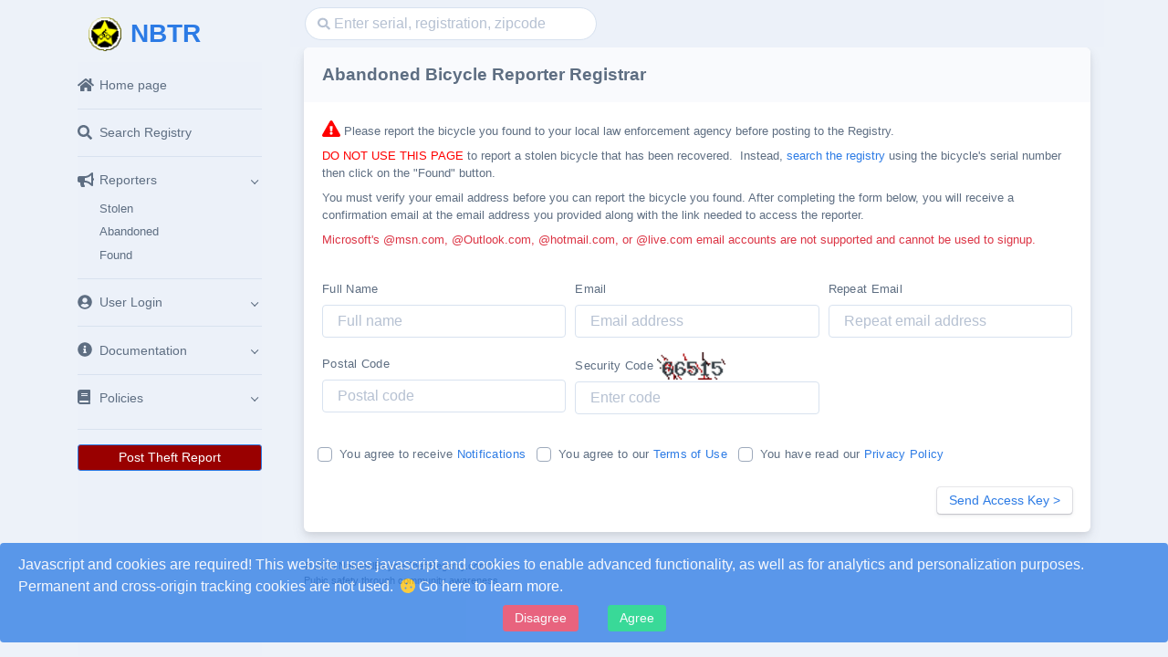

--- FILE ---
content_type: text/html; charset=utf-8
request_url: https://nationalbicycletheftregistry.com/?p=reporter.abandoned&validator=16ad1aedeca558a884356019024ad55f
body_size: 17310
content:
<!DOCTYPE html>
<html lang="en-US" dir="ltr">

  <head>
    <meta charset="utf-8">
    <meta http-equiv="X-UA-Compatible" content="IE=edge" />
    <meta name="viewport" content="width=device-width, initial-scale=1" />
	<meta http-equiv="pragma" content="nocache" />
	<meta http-equiv="cache-control" content="nocache" />
	<meta name="robots" content="index, follow, snippet">
	<meta http-equiv="expires" content="3" />
	<meta name="distribution" content="Global" />
	<meta name="rating" content="General" />
	<meta name="keywords" content="bicycle, theft, recover, safety, awareness, education, pedestrian, bicycle theft, recover bicycle, bicycle education, bicycle v. pedestrian, bike theft registry, bicycle registry database, bicycle registry, bicycle theft prevention, bicycle theft statistics, bike theft database, bicycle theft gps, national bike registry, bike theft, bike theft registry, bicycle theft" />
	<meta name="description" content="When you find an abandoned bike, post a report at the National Bicycle Theft Registry." />
	<meta name="name" content="Report Abandoned Bicycles - National Bicycle Theft Registry" />
	<meta content="Report Abandoned Bicycles - National Bicycle Theft Registry" property="og:title">
	<meta content="Report Abandoned Bicycles - National Bicycle Theft Registry" property="twitter:title">
	<meta content="https://nationalbicycletheftregistry.com" property="og:url">
	<meta content="/android-icon-96x96.png" property="og:image">
	<meta content="/android-icon-96x96.png" property="twitter:image">
	<meta content="Report Abandoned Bicycles - National Bicycle Theft Registry" property="og:site_name">
	<meta content="summary" property="twitter:card">
	<meta content="@TheftBicycle" property="twitter:creator">
	<meta content="@TheftBicycle" property="twitter:site">
	<link href="https://nationalbicycletheftregistry.com" rel="canonical" />
	<link rel="alternate" type="application/rss+xml" title="ROR" href="ror.xml" />
	<link rel="apple-touch-icon" sizes="57x57" href="/apple-icon-57x57.png" />
	<link rel="apple-touch-icon" sizes="60x60" href="/apple-icon-60x60.png" />
	<link rel="apple-touch-icon" sizes="72x72" href="/apple-icon-72x72.png" />
	<link rel="apple-touch-icon" sizes="76x76" href="/apple-icon-76x76.png" />
	<link rel="apple-touch-icon" sizes="114x114" href="/apple-icon-114x114.png" />
	<link rel="apple-touch-icon" sizes="120x120" href="/apple-icon-120x120.png" />
	<link rel="apple-touch-icon" sizes="144x144" href="/apple-icon-144x144.png" />
	<link rel="apple-touch-icon" sizes="152x152" href="/apple-icon-152x152.png" />
	<link rel="apple-touch-icon" sizes="180x180" href="/apple-icon-180x180.png" />
	<link rel="icon" type="image/png" sizes="192x192"  href="/android-icon-192x192.png" />
	<link rel="icon" type="image/png" sizes="32x32" href="/favicon-32x32.png" />
	<link rel="icon" type="image/png" sizes="96x96" href="/favicon-96x96.png" />
	<link rel="icon" type="image/png" sizes="16x16" href="/favicon-16x16.png" />
	<link rel="manifest" href="/manifest.json" />
	<meta name="msapplication-TileColor" content="#cc0033" />
	<meta name="msapplication-TileImage" content="/ms-icon-144x144.png" />
	<meta name="theme-color" content="#ffffff" />
    <script src="js/config.navbar-vertical.min.js"></script>
    <link href="css/theme.min.css" rel="stylesheet" />
    <title>Report Abandoned Bicycles - National Bicycle Theft Registry</title>
  </head>
  <body>
    <main class="main" id="top">
      <div class="container" data-layout="container">
        <nav class="navbar navbar-vertical navbar-expand-xl navbar-light" style="display:none;">
          <div class="d-flex align-items-center">
            <div class="toggle-icon-wrapper">
              <button class="btn navbar-toggler-humburger-icon navbar-vertical-toggle hide-large" data-toggle="tooltip" data-placement="left" title="Toggle Navigation"><span class="navbar-toggle-icon"><span class="toggle-line"></span></span></button>
            </div><a class="navbar-brand" href="./" title="Bike registry, bike theft registry, bicycle registry database, bicycle registry, bicycle theft prevention, bicycle theft statistics, bike theft database, bicycle theft gps, national bike registry, bike theft, bike theft registry, bicycle theft">
              <div class="d-flex align-items-center py-3"><img class="mr-2" src="img/logo.png" alt="National Bicycle Theft Registry - Report stolen bicycles and receive notification when bikes are stolen in your area!" width="40" /><span class="text-sans-serif">NBTR</span></div>
            </a>
          </div>
          <div class="collapse navbar-collapse" id="navbarVerticalCollapse">
            <div class="navbar-vertical-content perfect-scrollbar scrollbar disable-scrollbars">
              <ul class="navbar-nav flex-column">
                <li class="nav-item"><a class="nav-link" href="?p=" title="Report and recover stolen bikes in your area - Sign up to receive notifications when bikes in your area are reported as being stolen by bike theives. Tell all your friends about the National Bicycle Theft Registry.">
                    <div class="d-flex align-items-center"><span class="nav-link-icon"><span class="fas fa-home"></span></span><span class="nav-link-text">Home page</span></div>
                  </a>
				</li>
			  </ul>
              <div class="navbar-vertical-divider">
                <hr class="navbar-vertical-hr my-2" />
              </div>
              <ul class="navbar-nav flex-column">
                <li class="nav-item"><a class="nav-link" href="?p=reporter.search&validator=86470c53edc01a5d459137155c0c8242" title="Report and recover stolen bicycles. Before you buy a used bike, search the registry to insure it is stolen by bike theives. Always report a bike theft to law enforcement.">
                    <div class="d-flex align-items-center"><span class="nav-link-icon"><span class="fas fa-search"></span></span><span class="nav-link-text">Search Registry</span></div>
                  </a>
				</li>
			  </ul>
              <div class="navbar-vertical-divider">
                <hr class="navbar-vertical-hr my-2" />
              </div>
              <ul class="navbar-nav flex-column" id="navbarVerticalNav">
                <li class="nav-item"><a class="nav-link dropdown-indicator" href="#reporters" data-toggle="collapse" role="button" aria-expanded="false" aria-controls="reporters" title="Register your bike with law enforcement! Report bicycle theft to increase the odds of its recovery from by bike thieves. Don't let a bicycle theft win. Tell all your friends about the National Bicycle Theft Registry.">
                    <div class="d-flex align-items-center"><span class="nav-link-icon"><span class="fa fa-bullhorn"></span></span><span class="nav-link-text">Reporters</span></div>
                  </a>
                  <ul class="nav " id="reporters" data-parent="#navbarVerticalCollapse">
                    <li class="nav-item"><a class="nav-link" href="?p=reporter.theft&validator=86470c53edc01a5d459137155c0c8242" title="Report stolen bicycles">Stolen</a></li>
                    <li class="nav-item"><a class="nav-link" href="?p=reporter.abandoned&validator=86470c53edc01a5d459137155c0c8242" title="Report abandoned bike found in your area">Abandoned</a></li>
                    <li class="nav-item"><a class="nav-link" href="?p=bicycles.f_search&validator=86470c53edc01a5d459137155c0c8242" title="Contact the owner of stolen bike for its safe return">Found</a></li>
                  </ul>
                </li>
              </ul>
              <div class="navbar-vertical-divider">
                <hr class="navbar-vertical-hr my-2" />
              </div>
              <ul class="navbar-nav flex-column" id="navbarVerticalNav">
                <li class="nav-item"><a class="nav-link dropdown-indicator" href="#user" data-toggle="collapse" role="button" aria-expanded="false" aria-controls="user" title="Singup to receive notification when bicycles thefts are reported in your area, or contact support.">
                    <div class="d-flex align-items-center"><span class="nav-link-icon"><span class="fa fa-user-circle"></span></span><span class="nav-link-text">User Login</span></div>
                  </a>
                  <ul class="nav collapse" id="user" data-parent="#navbarVerticalCollapse">
                    <!--<li class="nav-item"><a class="nav-link" href="?p=user.login&validator=86470c53edc01a5d459137155c0c8242" title="Volunteer login center - Learn how to reduce crime in your area!">Login</a></li>-->
                    <!--<li class="nav-item"><a class="nav-link" href="?p=user.password-recovery&validator=86470c53edc01a5d459137155c0c8242" title="Reset your password to access the National Bicycle Theft Registry volunteer portal.">Reset Password</a></li>-->
					<!--<li class="nav-item"><a class="nav-link" href="?p=user.accReg&sec=login&validator=86470c53edc01a5d459137155c0c8242" title="Agent Login">Agents</a></li> -->
					<li class="nav-item"><a class="nav-link" href="?p=user.notifications&validator=86470c53edc01a5d459137155c0c8242" title="Subscriber Login">Subscribers</a></li>
                    <!--<li class="nav-item"><a class="nav-link" href="?p=info.volunteer" title="Become a community bicycle safety and awareness volunteer!">Volunteer</a></li>-->
                  </ul>
                </li>
              </ul>
              <div class="navbar-vertical-divider">
                <hr class="navbar-vertical-hr my-2" />
              </div>
              <ul class="navbar-nav flex-column" id="navbarVerticalNav">
                <li class="nav-item"><a class="nav-link dropdown-indicator" href="#documentation" data-toggle="collapse" role="button" aria-expanded="false" aria-controls="documentation" title="Learn about how to protect your bike from bicycle thieves and how to create safer trails and parks for bike enthusiasts and recreationalists alike.">
                    <div class="d-flex align-items-center"><span class="nav-link-icon"><span class="fas fa-info-circle"></span></span><span class="nav-link-text">Documentation</span></div>
                  </a>
                  <ul class="nav collapse" id="documentation" data-parent="#navbarVerticalCollapse">
					<li class="nav-item"><a class="nav-link" href="?p=info.safety-tips" title="Bicycle safety and awareness tips">Safety Tips</a></li>
                    <li class="nav-item"><a class="nav-link" href="?p=info.how-to" title="Read the how-to guide to help increase bicycle safety and awareness, and how we can work together to provide effect deterrence against bike thieves.">How to guide</a></li>
                    <li class="nav-item"><a class="nav-link" href="?p=info.notifications" title="Keep an eye out for each other. Signup to receive notifications when bicycles are stolen and recovered in your area.">Notifications</a></li>
                    <!--<li class="nav-item"><a class="nav-link" href="?p=info.links">External Links</a></li>-->
                    <li class="nav-item"><a class="nav-link" href="?p=info.domains" title="Find us easier using anyone of the many domains we use to fight bike thieves.">List of Web URL's</a></li>
                  </ul>
                </li>
              </ul>
              <div class="navbar-vertical-divider">
                <hr class="navbar-vertical-hr my-2" />
              </div>
              <ul class="navbar-nav flex-column" id="navbarVerticalNav">
                <li class="nav-item"><a class="nav-link dropdown-indicator" href="#terms" data-toggle="collapse" role="button" aria-expanded="false" aria-controls="terms" title="Learn about our policies governing your use of the National Bicycle Theft Registry.">
                    <div class="d-flex align-items-center"><span class="nav-link-icon"><span class="fa fa-book"></span></span><span class="nav-link-text">Policies</span></div>
                  </a>
                  <ul class="nav collapse" id="terms" data-parent="#navbarVerticalCollapse">
                    <li class="nav-item"><a class="nav-link" href="?p=info.terms" title="Terms of Use for the National Bicycle Theft Registry">Terms of Use</a></li>
                    <li class="nav-item"><a class="nav-link" href="?p=info.privacy" title="So bike theives don't get your information, we protect your privacy from exposure on the web when using the theft registry.">Privacy Policy</a></li>
                    <li class="nav-item"><a class="nav-link" href="?p=info.cookies" title="We do not store cookies on your computers or allow third party cookies to be set in your computer using our website. When you leave the National Bicycle Theft Registry all cookies set by our website are deleted.">Cookie Policy</a></li>
                    <li class="nav-item"><a class="nav-link" href="?p=support.contact-us&sec=show" title="Need help recovering your stolen bicycle? For questions or comments about how the National Bicycle Theft Registry helps to reduce bike theft feel free to contact me.">Contact Us</a></li>
                  </ul>
                </li>
              </ul>
              <div class="settings px-3 px-xl-0 text-center">
                <div class="navbar-vertical-divider px-0"><hr class="navbar-vertical-hr my-3" /></div>
				<a class="btn btn-sm btn-block btn-primary mb-3" style="background-color:#990000;" href="?p=reporter.theft&validator=86470c53edc01a5d459137155c0c8242" title="Fight bicycle theft. Report and recover your stolen bike by posting your bicycle theft report online. Report all thefts to your local law enforcement agency."> Post Theft Report</a>
              </div>
            </div>
          </div>
        </nav>
        <nav class="navbar navbar-light navbar-glass navbar-top sticky-kit navbar-expand-lg" style="display:none;">
          <button class="btn navbar-toggler-humburger-icon navbar-toggler mr-1 mr-sm-3" type="button" data-toggle="collapse" data-target="#navbarStandard" aria-controls="navbarStandard" aria-expanded="false" aria-label="Toggle Navigation"><span class="navbar-toggle-icon"><span class="toggle-line"></span></span></button>
          <a class="navbar-brand mr-1 mr-sm-3" href="#!" title="The National Bicycle Theft Registry is free to use and offers more tools than any other online bicycle registry in the world today. Join today to help creating a safer bicycle community.">
            <div class="d-flex align-items-center"><span class="text-sans-serif">NBTR</span></div>
          </a>
          <div class="collapse navbar-collapse" id="navbarStandard">
        </nav>
        <div class="content">
          <nav class="navbar navbar-light navbar-glass fs--1 font-weight-semi-bold row navbar-top sticky-kit navbar-expand"><button class="navbar-toggler collapsed" type="button" data-toggle="collapse" data-target="#navbarVerticalCollapse" aria-controls="navbarVerticalCollapse" aria-expanded="false" aria-label="Toggle navigation"><span class="navbar-toggle-icon"><span class="toggle-line"></span></span></button>
		  <a class="navbar-brand text-left ml-3" href="?p=" title="Bicycle registration information and theft prevention. If you happen to witness a bike theft, either by force or stealth, dial 911 immediately and inform the dispatcher where you are and what is happening. Try to remember as much as you can about the suspect for police reports.">
            </a>
            <div class="collapse navbar-collapse" id="navbarNavDropdown1">
              <ul class="navbar-nav align-items-center d-lg-block">
                <li class="nav-item">
                  <form method="GET" class="form-inline search-box"><input type="hidden" name="p" value="bicycles.search"><input type="hidden" name="order" value="report_date" /><input type="hidden" name="dir" value="desc" /><input type="hidden" name="boolean" value="or" /><input type="hidden" name="range" value="" /><input type="hidden" name="sin[]" value="bus_city" /><input type="hidden" name="sin[]" value="bus_state" /><input type="hidden" name="sin[]" value="bus_state_name" /><input type="hidden" name="sin[]" value="bus_postal_code" /><input type="hidden" name="sin[]" value="event_serial" /><input type="hidden" name="sin[]" value="theft_make" /><input type="hidden" name="sin[]" value="theft_model" /><input type="hidden" name="sin[]" value="theft_manufacturer" /><input type="hidden" name="sin[]" value="theft_decals" /><input type="hidden" name="sin[]" value="theft_description" /><input type="hidden" name="submit" value="Search" /><input class="form-control rounded-pill search-input" type="search" name="q" placeholder="Enter serial, registration, zipcode" aria-label="Search" /><span class="position-absolute fas fa-search text-400 search-box-icon"></span></form>
                </li>
              </ul>
          </nav>
          <script>
            var navbarPosition = localStorage.getItem('navbarPosition');
            var navbarVertical = document.querySelector('.navbar-vertical');
            var navbarTopVertical = document.querySelector('.content .navbar-top');
            var navbarTop = document.querySelector('[data-layout] .navbar-top');
            var navbarTopCombo = document.querySelector('.content .navbar-top-combo');

            if (navbarPosition === 'top') {
              navbarTop.removeAttribute('style');
              navbarTopVertical.parentNode.removeChild(navbarTopVertical);
              navbarVertical.parentNode.removeChild(navbarVertical);
              navbarTopCombo.parentNode.removeChild(navbarTopCombo);
            } else if (navbarPosition === 'combo') {
              navbarVertical.removeAttribute('style');
              navbarTopCombo.removeAttribute('style');
              navbarTop.parentNode.removeChild(navbarTop);
              navbarTopVertical.parentNode.removeChild(navbarTopVertical);
            } else {
              navbarVertical.removeAttribute('style');
              navbarTopVertical.removeAttribute('style');
              navbarTop.parentNode.removeChild(navbarTop);
              navbarTopCombo.parentNode.removeChild(navbarTopCombo);
            }
          </script>
<script src="js/jquery.1.11.1.min.js"></script>
<style>
	#menu{position:fixed;right:5px;bottom:5px;width:auto;margin-bottom:-1.0em;z-index:9999}.wrapper{border:2px solid #000;overflow:hidden}.wrapper div{min-height:200px;padding:10px}#one{background-color:gray;float:left;margin-right:20px;width:140px;border-right:2px solid #000}#two{background-color:white;overflow:hidden;margin:10px;border:2px dashed #ccc;min-height:170px}@media screen and (max-width: 400px){#one{float:none;margin-right:0;width:auto;border:0;border-bottom:2px solid #000}}
	#myImg {
  border-radius: 5px;
  cursor: pointer;
  transition: 0.3s;
}

#myImg:hover {opacity: 0.7;}
</style>

	<div class="card mb-3">
		<div class="card-header bg-light">
			<p class="mb-0 card-title">Abandoned Bicycle Reporter Registrar</p>
		</div>
		<div class="card-body">
			<p class="mb-2 fs--1 line-height-1"><i class="fa fa-exclamation-triangle" style="font-size:18px;color:red"></i>&nbsp;Please report the bicycle you found to your local law enforcement agency before posting to the Registry.</p>
			<p class="mb-2 fs--1 line-height-1"><span style="color:#FF0000">DO NOT USE THIS PAGE</span> to report a stolen bicycle that has been recovered.&nbsp; Instead, <a href="?p=reporter.search&validator=86470c53edc01a5d459137155c0c8242" title="Search the registry for stolen bicycles">search the registry</a> using the bicycle's serial number then click on the "Found" button.</p>
			<p class="mb-2 fs--1 line-height-1">You must verify your email address before you can report the bicycle you found. After completing the form below, you will receive a confirmation email at the email address you provided along with the link needed to access the reporter.</p>
			<p class="mb-2 fs--1 color-red">Microsoft's @msn.com, @Outlook.com, @hotmail.com, or @live.com email accounts are not supported and cannot be used to signup.</p>
			<form method="post" action="?p=user.registrar" />
			<input type="hidden" name="user_id" value="2d53899abe676e4f025f2312aeec9724" />
			<input type="hidden" name="report_id" value="1769539392" />
			<input type="hidden" name="syscode" value="2d53899abe676e4f025f2312aeec9724" />
			<input type="hidden" name="sec" value="02" />
			<div class="clearfix">&nbsp;</div>
			<div class="form-row">
				<div class="col-sm-4">
					<div class="form-group">
						<label for="notification-name">Full Name</label>
						<input class="form-control" id="notification-name" type="text" name="full_name" placeholder="Full name" required>
					</div>
				</div>
				<div class="col-sm-4">
					<div class="form-group">
						<label for="notification-email">Email</label>
						<input class="form-control" id="notification-email" type="text" name="email" placeholder="Email address" required>
					</div>
				</div>
				<div class="col-sm-4">
					<div class="form-group">
						<label for="notification-email">Repeat Email</label>
						<input class="form-control" id="notification-email" type="text" name="email_repeat" placeholder="Repeat email address" required>
					</div>
				</div>
				<div class="col-sm-4">
					<div class="form-group">
						<label for="notification-postal-code">Postal Code</label>
						<input class="form-control" id="notification-postal-code" type="text" name="postal_code" placeholder="Postal code" required>
					</div>
				</div>
				<div class="col-sm-4">
					<div class="form-group">
						<label for="code">Security Code</label>
						<img src="system/writer.php?R=0&T=66515&W=180&H=40&FC=16.16.16&BC=16.16.16&D=0&S=1&FS=15&X=15&Y=15" alt="Code" height="30px" />
						<input class="form-control" id="code" type="text" name="code" placeholder="Enter code" required>
					</div>
				</div>
				<div class="col-sm-12">
					<div class="form-group">
						<p class="mb-0 fs--2 line-height-1"></p>
					</div>
				</div>
				<div class="form-group custom-control custom-checkbox mb-0">
					<input class="custom-control-input" id="notifications1" type="checkbox" required>
					<label class="custom-control-label" for="notifications1">You agree to receive <a data-toggle="modal" data-target="#Notifications" class="curser">Notifications</a> 
					</label>
				</div>&nbsp;&nbsp;&nbsp;
				<div class="form-group custom-control custom-checkbox mb-0">
					<input class="custom-control-input" id="notifications2" type="checkbox" required>
					<label class="custom-control-label" for="notifications2">You agree to our <a data-toggle="modal" data-target="#Terms" class="curser">Terms of Use</a> 
					</label>
				</div>&nbsp;&nbsp;&nbsp;
				<div class="form-group custom-control custom-checkbox mb-0">
					<input class="custom-control-input" id="notifications3" type="checkbox" required>
					<label class="custom-control-label" for="notifications3">You have read our <a data-toggle="modal" data-target="#Privacy" class="curser">Privacy Policy</a> 
					</label>
				</div>
				<div class="col-sm-12">
					<div class="form-group">
						<p class="mb-0 fs--2 line-height-1"></p>
					</div>
				</div>
				<div class="col-12 text-right">
					<input type="submit" class="btn btn-nbtr-primary btn-sm mt-2" name="act" value="Send Access Key >">
					</span>
					</button>
				</div>
			</div>
		</div>
	</div>






<script>
	$(document).ready(function() {
		$('#sec01').on('click', function() {
			event.preventDefault();
			$("#sec01").attr("disabled", "disabled");
			var user_id=$('#user_id').val();
			var report_id=$('#report_id').val();
			var report_token=$('#report_token').val();
			var event_serial=$('#event_serial').val();
			var event_tag=$('#event_tag').val();
			var start_date=$('#start_date').val();
			var start_time=$('#start_time').val();
			var bus_address=$('#bus_address').val();
			var bus_address2=$('#bus_address2').val();
			var bus_city=$('#bus_city').val();
			var bus_state=$('#bus_state').val();
			var bus_postal_code=$('#bus_postal_code').val();
			var bus_country=$('#bus_country').val();
			var theft_type=$('#theft_type').val();
			var theft_make=$('#theft_make').val();
			var theft_model=$('#theft_model').val();
			var theft_manufacturer=$('#theft_manufacturer').val();
			var theft_color_prime=$('#theft_color_prime').val();
			var theft_color_second=$('#theft_color_second').val();
			var theft_description_paint=$('#theft_description_paint').val();
			var theft_description=$('#theft_description').val();
			var theft_decals=$('#theft_decals').val();
			var theft_damage=$('#theft_damage').val();
			var photos=$('#photos').val();
			var agency_case_no=$('#agency_case_no').val();
			var agency_report_date=$('#agency_report_date').val();
			var agency_name=$('#agency_name').val();
			var agency_adress=$('#agency_adress').val();
			var agency_city=$('#agency_city').val();
			var agency_state=$('#agency_state').val();
			var agency_country=$('#agency_country').val();
			var agency_postal_code=$('#agency_postal_code').val();
			var agency_dispatch_phone=$('#agency_dispatch_phone').val();
			var agency_dispatch_email=$('#agency_dispatch_email').val();
			var agency_dispatch_website=$('#agency_dispatch_website').val();
			var agency_taking_officer_name=$('#agency_taking_officer_name').val();
			var agency_taking_officer_phone=$('#agency_taking_officer_phone').val();
			var agency_taking_officer_email=$('#agency_taking_officer_email').val();
			var agency_investigating_officer_name=$('#agency_investigating_officer_name').val();
			var agency_investigating_officer_phone=$('#agency_investigating_officer_phone').val();
			var agency_investigating_officer_email=$('#agency_investigating_officer_email').val();
			var sec=$('#sec').val();
			if(event_serial!="") {
				$.ajax( {
					url: "?p=reporter.abandoned-commit", type: "POST", beforeSend: function() {
						$("#loaderIcon").show();
					}
					,
					data: {
						user_id: user_id, report_id: report_id, report_token: report_token, event_serial: event_serial, event_tag: event_tag, start_date: start_date, start_time: start_time, bus_address: bus_address, bus_address2: bus_address2, bus_city: bus_city, bus_state: bus_state, bus_postal_code: bus_postal_code, bus_country: bus_country, theft_type: theft_type, theft_make: theft_make, theft_model: theft_model, theft_manufacturer: theft_manufacturer, theft_color_prime: theft_color_prime, theft_color_second: theft_color_second, theft_description_paint: theft_description_paint, theft_description: theft_description, theft_decals: theft_decals, theft_damage: theft_damage, photos: photos, agency_case_no: agency_case_no, agency_report_date: agency_report_date, agency_name: agency_name, agency_adress: agency_adress, agency_city: agency_city, agency_state: agency_state, agency_country: agency_country, agency_postal_code: agency_postal_code, agency_dispatch_phone: agency_dispatch_phone, agency_dispatch_email: agency_dispatch_email, agency_dispatch_website: agency_dispatch_website, agency_taking_officer_name: agency_taking_officer_name, agency_taking_officer_phone: agency_taking_officer_phone, agency_taking_officer_email: agency_taking_officer_email, agency_investigating_officer_name: agency_investigating_officer_name, agency_investigating_officer_phone: agency_investigating_officer_phone, agency_investigating_officer_email: agency_investigating_officer_email, sec: sec
					}
					,
					cache:false,
					success:function(dataResult) {
						var dataResult=JSON.parse(dataResult);
						if(dataResult.statusCode==200) {
							$("#sec01").removeAttr("disabled");
							$('#fupForm').find('input:text').val('');
							$("#success").show();
							$('#success').html('Saved!');
							$('#success').css('display', 'block');
							$("#event_serial").val(event_serial);
							$("#event_tag").val(event_tag);
							$("#loaderIcon").hide();
							setTimeout(function() {
								$('#success').animate( {
									opacity: 0,
								}
								,
								500,
								function() {
									$('#success').css('display', 'none').css('opacity', '1');
								}
								);
							}
							,
							1000);
						}
						else if(dataResult.statusCode==201) {
							alert("Error occured !");
						}
					}
				}
				);
			}
			else {
				$('#error').html('You must provide a serial number.');
				$("#error").show();
				$("#sec01").removeAttr("disabled");
				setTimeout(function() {
					$('#error').animate( {
						opacity: 0,
					}
					,
					500,
					function() {
						$('#error').css('display', 'none').css('opacity', '1');
					}
					);
				}
				,
				1000);
			}
		}
		);
	}
	);
	var mywindow=$(window);
	var h=parseInt(window.innerHeight);
	var w=parseInt(window.innerWidth);
	mywindow.scroll(function() {
		if(mywindow.scrollTop()>5000) {
			$('#menu').fadeOut();
		}
		else {
			$('#menu').fadeIn();
		}
		mypos=mywindow.scrollTop();
	}
	);
</script>
          <footer>
            <div class="row no-gutters justify-content-between fs--1 mt-4 mb-3">
              <div class="col-12 col-sm-auto">
				<p class="mb-0 fs--2 text-left">&copy; 2025 NationalBicycleTheftRegistry.com&#8480;</p>
				<p class="mb-3 fs--2 text-left">Pubic safety through community awareness</p>
              </div>
            </div>
          </footer>
        </div>
      </div>
		<div class="alert alert-primary bg-primary text-light border-0 fade show" style="left: 0;position: fixed;text-align: center;bottom: 0;width: 100%;z-index:9999;display:none" role="alert" id="cookies" name="cookies">
           <p class="text-normal mb-2 text-left">Javascript and cookies are required! This website uses javascript and cookies to enable advanced functionality, as well as for analytics and personalization purposes. Permanent and cross-origin tracking cookies are not used.&nbsp;&nbsp;<a data-toggle="modal" data-target="#cookie" class="color-white curser"><span class="fas fa-cookie color-yellow"></span>&nbsp;Go here to learn more</a>.</p>
           <p class="text-normal mb-0"><button type="button" class="btn btn-danger btn-sm" data-dismiss="alert" aria-label="Close" onclick="location.href='https://duckduckgo.com';">Disagree</button>&nbsp;&nbsp;&nbsp;&nbsp;&nbsp;&nbsp;&nbsp;&nbsp;<button type="button" class="btn btn-success btn-sm" onClick="setPermission()"><span id="cookies-accepted">Agree</span></button></p>
         </div>
		<span id="cookies-accepted"></span> <span id="check-cookies-consent"></span>
    </main>

	<div class="modal fade" style="z-index:10000" data-backdrop="true" id="cookie" tabindex="-1" role="dialog" aria-labelledby="Guidelines" aria-hidden="true">
		<div class="modal-dialog modal-lg modal-dialog-centered" role="document">
			<div class="modal-content">
				<div class="modal-header">
				<p class="h3 mb-0">Privacy, Cookies, and Local Storage</p> <a data-dismiss="modal" aria-label="Close"><span class="float-right"> <i class="bx bx-x-circle fs-3 color-red" data-dismiss="modal"></i></span></a>
				</div>
				<div class="modal-body">
					<p class="text-normal font-weight-semi-bold mb-3">Session cookies and local storage must be enabled to use NationalBicycleTheftRegistry.com. This page describes what these are and how they are used, in addition to important information related to your privacy on this platform. By using this website you indicate that you agree to this policy. You must immediately stop using the website if there is any part of the policies in place at NationalBicycleTheftRegistry.com that you do not agree with.</p>
					<p class="h5 mb-1">Privacy Policy</p>
					<p class="text-normal mb-2">This privacy policy ("policy") will help you understand how NationalBicycleTheftRegistry.com ("website", "us", "we", "our") uses and protects the data you provide through the website when you visit and use the services provided.</p>
					<p class="text-normal mb-2">We reserve the right to change this policy at any given time, of which you will be promptly updated the moment you log into your account immediately after any change has been published. If you want to make sure that you are up to date with the latest changes, we advise you to frequently log into your account.</p>
					<p class="text-normal mb-2">What User Data We Collect</p>
					<p class="text-normal mb-2">When you visit the website, we may collect the following data:</p>
					<ol>
						<li class="bullet">Your IP address.</li>
						<li class="bullet">Your contact information and email address.</li>
						<li class="bullet">Other information such as interests and preferences.</li>
						<li class="bullet">Data profile regarding your online activity.</li>
						<li class="bullet">Personal profile data used to create your online portfolio</li>
						<li class="bullet">Limited personal information such as date of birth, primary spoken language, and geographical region.</li>
					</ol>
					<p class="h5 mb-1">Why We Collect Your Data</p>
					<p class="text-normal mb-2">We are collecting your data for several reasons:</p>
					<ol>
						<li class="bullet">To better understand your needs.</li>
						<li class="bullet">To improve our services.</li>
						<li class="bullet">To customize our services according to your preferences.</li>
					</ol>
					<p class="h5 mb-1">Safeguarding and Securing the Data</p>
					<p class="text-normal mb-3">NationalBicycleTheftRegistry.com is committed to securing your data and keeping it safe. We are continually doing all within our power to prevent data theft, unauthorized access, and disclosure by implementing the latest server-side defensive technologies and software, which help us safeguard all the information we collect online.</p>
					<p class="h5 mb-1">Our Privacy Policy</p>
					<p class="text-normal mb-2">Once you agree to allow our website to use cookies, you also agree to use the data it collects regarding your online behavior (analyze web traffic, web pages you visit and spend the most time on).</p>
					<p class="text-normal mb-2">The data we collect by using cookies is used to customize our service to your needs. After we use the data for statistical analysis, the data is completely removed from our systems.</p>
					<p class="text-normal mb-2">Please note that cookies don't allow us to gain control of your computer in any way. They are strictly used to monitor which pages you find useful and which you do not so that we can provide you with a better experience.</p>
					<p class="text-normal mb-3">If you want to disable cookies, you can do it by accessing the settings of your internet browser. You can visit https://www.internetcookies.com, which contains comprehensive information on how to do this on a wide variety of browsers and devices.</p>
					<p class="h5 mb-1">What Are Cookies</p>
					<p class="text-normal mb-2">Cookies are small bits of data stored in a text file on your computer within a web browser. They allow websites to remember information about your visit, to enhance functionality, and to substantially improve the user experience while using the website.</p>
					<p class="text-normal mb-2">By themselves, cookies are harmless; they cannot harm your computer.  However, this does not mean they are not danger because they are.</p>
					<p class="text-normal mb-3">If you are not careful, cookies can be used to store sensitive, personal information across platforms.  These, in turn, can be used to track your movements on the internet and discover your habits.  NationalBicycleTheftRegistry.com believes these types of cookies should be banned from the internet and therefore assures its users that only temporary cookies containing senseless information that only the website itself can understand are being used.</p>
					<p class="h5 mb-1">Restricted Session Cookies (temporary)</p>
					<p class="text-normal mb-2">A session cookie is a simple text file that NationalBicycleTheftRegistry.com installs on its user's device for temporary use. It helps track real-time changes in the visitor's activity through the website, such as voting and keeping a footprint of the challenges the user visits while surfing the website. NationalBicycleTheftRegistry.com has session cookies enabled by default, as it helps the web pages load faster and makes navigation easier. These cookies also help to enhance the user experience and provide additional layers of security protecting the website from malicious use.</p>
					<p class="text-normal mb-3">Also known as a transient cookie or a temporary cookie, a session cookie is only active during each browsing session and is programmed to be automatically deleted at the end of each browsing session when the user exits their web browser. Users can also restrict the use of session cookies during their browsing sessions manually. However, this will effectively disable much of the website and make it unavailable to the user.</p>
					<p class="h5 mb-1">Local Storage</p>
					<p class="text-normal mb-2">Local Storage, though the same as cookies, means the data stored persists even after the user closes the browser or restarts the computer. The only way to remove data from your browser's local storage is by manually deleting the records using the settings in your browser, or a browser plug-in that manually clears all footprints from your browser's history.</p>
					<p class="text-normal mb-3">NationalBicycleTheftRegistry.com uses local storage to save images for transport from the webpage to the database server.  Local storage may also be used to store temporary encryption keys, protecting your data and enhancing the security of the website.</p>
					<p class="h5 mb-1">Links to Other Websites</p>
					<p class="text-normal mb-3">NationalBicycleTheftRegistry.com may contain links that lead to other websites. If you click on these links, NationalBicycleTheftRegistry.com is not held responsible for your data and privacy protection. Visiting websites using external links provided on the website is not governed by this privacy policy agreement. Make sure to read the privacy policy documentation of the website you are visiting after following a link from our website.</p>
					<p class="h5 mb-1">Restricting the Collection of your Personal Data</p>
					<p class="text-normal mb-2">NationalBicycleTheftRegistry.com does not share its user data, nor do we maintain records in a manner that is not intended by the services provided through the website. Only you can share your personal information.</p>
					<p class="text-normal mb-2">At anytime you no longer want to share the information you provide on the website; you may edit your account information whenever you please or delete your account altogether.  Deleted account are permanent and cannot be restored.</p>
					<p class="text-normal mb-0">NationalBicycleTheftRegistry.com affirmatively agrees that it will not lease, sell or distribute your personal information to any third parties without your express permission using the forms provided at this website.  However, we might have to surrender your account information if the law forces us through competent jurisdiction that have legal force under the laws of the State of Colorado and the United States of America. Your personal contact information, such as your email address and/or cellular number, will be used by the website to send you notifications. When you visit the website after responding to a notification you may be presented with promotional materials on the page you are directed to. </p>
					</div>
				<div class="modal-footer">
					<button class="btn btn-secondary" type="button" data-dismiss="modal">Close</button>
				</div>
			</div>
		</div>
	</div>
<div class="modal fade" id="Notifications" tabindex="-1" data-backdrop="true" style="display: none;" aria-hidden="true">
	<div class="modal-dialog shadow-lg">
		<div class="modal-content">
			<div class="modal-body">
				<p class="mb-0 card-title">Notifications <a data-dismiss="modal" aria-label="Close"><i class="fas fa-times float-right color-red"></i></a></p>
				<p class="mb-2 fs--1 line-height-1">Realtime Theft Alerts</p>
				<p class="fs--1 mb-2 mb-md-3">The National Bicycle Theft Registry uses email and SMS text communications to network our users and send theft alerts when bicycles are stolen.&nbsp; The following conditions are the only time NBTR sends email:</p>
				<ul class="mb-3 fs--1 line-height-1">
					<li><b>Registered Users</b>
						<ol>
							<li>When anyone registers to file a report, we send a verification link to their inbox.</li>
							<li>After publishing a report, we send monthly status updates.</li>
							<li>Whenever anyone wants to contact you, we send notification along with a copy of the request.</li>
							<li>When a bicycle is located, we send the owner notification along with the contact information needed to recover the bicycle.</li>
							<li>Whenever anyone in your area reports a stolen bicycle, we send an alert to all subscribers within your postal code zone.</li>
						</ol>
					</li>
					<li class="mt-2"><b>Theft Alerts</b>
					<p class="mb-0 fs--1 line-height-1">Anyone can <a href="?p=user.notifications&validator=86470c53edc01a5d459137155c0c8242">signup to receive theft alerts</a>. Subscribers only receive messages when bicycles are reported as being stolen within their postal zone.</p>
						<ol class="mb-0 fs--1 line-height-1">
							<li>When you register to subscribe, we send a verification link to your email inbox and/or SMS messenger.</li>
							<li>Whenever there is a bicycle theft reported in your area, we send an alert to your inbox and/or SMS messenger.</li>
						</ol>
					</li>
				</ul>
				<p class="mb-2 card-title">SPAM Prevention</p>
				<p class="fs--1 mb-2 mb-md-3">NBTR only sends email in response to user requests. The National Bicycle Theft Registry will never send unsolicited email or email containing advertising from third parties. Each email notification sent also contains a link where you can manage your notification settings.</p>
				<p class="mb-2 card-title">Abuse Prevention</p>
				<p class="fs--1 mb-2 mb-md-3">If you are receiving unsolicited email from NBTR, you can easily stop all email using the link provided at the bottom of each message sent. This will prevent the system from sending messages to your inbox and/or text messenger.</p>
				<p class="fs--1 mb-2 text-center"><a data-dismiss="modal" aria-label="Close"><span class="btn btn-nbtr-primary btn-sm" role="button">Close</span></a></p>
			</div>
		</div>
	</div>
</div>
<div class="modal fade" id="Terms" tabindex="-1" data-backdrop="true" style="display: none;" aria-hidden="true">
	<div class="modal-dialog shadow-lg">
		<div class="modal-content">
			<div class="modal-body">
				<p class="mb-0 card-title">Terms of Use <a data-dismiss="modal" aria-label="Close"><i class="fas fa-times float-right color-red"></i></a></p>
				<p class="fs--1 mb-2 mb-md-3">Your use of this service is governed by law and ethical standards common throughout the internet (see also, <a href="https://www.m3aawg.org/sites/maawg/files/news/M3AAWG_Senders_BCP_Ver3-2015-02.pdf">M3AAWG Sender Best Common Practices</a>). This document contains the Terms and Conditions under which your use of this website and the Service are governed. Should you have any questions or concerns, please do not hesitate to <a href="?p=support.contact&sec=show&validator=86470c53edc01a5d459137155c0c8242">contact us</a>.</p>
				<p id="section_a mb-0 card-subtitle">Section A: User&#39;s Acknowledgment and Acceptance of Terms</p>
				<ol>
					<li>
						<p class="fs--1 mb-2 mb-md-3">By creating an &quot;Account&quot; and using the NationalBicycleTheftRegistry.com web site (&quot;Service&quot;), or any services of the National Bicycle Theft Registry, NBTR (&quot;National Bicycle Theft Registry&quot;), you are agreeing to be bound by the following terms and conditions (&quot;Terms of Service&quot;). IF YOU ARE ENTERING INTO THIS AGREEMENT ON BEHALF OF A COMPANY OR OTHER LEGAL ENTITY, YOU REPRESENT THAT YOU HAVE THE AUTHORITY TO BIND SUCH ENTITY, ITS AFFILIATES AND ALL USERS WHO ACCESS MY SERVICES THROUGH YOUR ACCOUNT TO THESE TERMS AND CONDITIONS, IN WHICH CASE THE TERMS &quot;YOU&quot; OR &quot;YOUR&quot; SHALL REFER TO SUCH ENTITY, ITS AFFILIATES AND USERS ASSOCIATED WITH IT. IF YOU DO NOT HAVE SUCH AUTHORITY, OR IF YOU DO NOT AGREE WITH THESE TERMS AND CONDITIONS, YOU MUST NOT ACCEPT THIS AGREEMENT AND MAY NOT USE THE SERVICES.</p>
					</li>
					<li>
						<p class="fs--1 mb-2 mb-md-3">If National Bicycle Theft Registry makes material changes to these Terms, I will notify you by email or by posting a notice on my site before the changes take effect. Any new features that augment or enhance the current Service, including the release of new tools and resources, shall be subject to the Terms of Service. Continued use of the Service after any such changes shall constitute your consent to such changes. You can review the most current version of the Terms of Service at any time at: <a href="?p=info.terms">https://NationalBicycleTheftRegistry.com/?p=info.terms</a>.</p>
					</li>
					<li>
						<p class="fs--1 mb-2 mb-md-3">&quot;Content&quot; on the Service is defined by the information Users input into the service. Users are defined as those who utilize the National Bicycle Theft Registry Service and agree to the Terms of Service. While National Bicycle Theft Registry prohibits some conduct and Content on the Service, you understand and agree that National Bicycle Theft Registry cannot be responsible for the content posted on the Service and you nonetheless may be exposed to such materials. You agree to use the Service at your own risk. Violation of any of the terms below will result in the termination of your Account and may result in legal action being taken against you if your conduct warrants the same.</p>
					</li>
					<li>
						<p class="fs--1 mb-2 mb-md-3">&quot;Content&quot; on the service is provided for informational purposes only. Due the open source nature of my reporting system, National Bicycle Theft Registry cannot and does not warrant its truth or accuracy. Before taking any action in regards to any Content you find at the National Bicycle Theft Registry you should contact your local law enforcement agency to insure a police report was actually filed and that a theft indeed did occur.</p>
					</li>
					<li>
						<p class="fs--1 mb-2 mb-md-3">Any information or content you store on the server must be true and correct. Providing false information is a crime under state and U.S. federal law, punishable by a fine and imprisonment. I report all offenders at the time I remove any Content that violates state and/or federal law.</p>
					</li>
				</ol>
				<p id="section_b" class="mb-1 card-subtitle">Section B: Account Terms</p>
				<ol>
					<li>
						<p class="fs--1 mb-2 mb-md-3">You must be a human who physically completes the registration process without the aid of automated software. I use special security software to detect automated use of my system. If, after using the website, you find that you can no longer access the domain it means my website detected unauthorized access and automatically banned your connection. If your IP is banned in error, please
						<a href="?p=support.contact&sec=show&validator=86470c53edc01a5d459137155c0c8242">contact support</a> and I will work to resolve your issue.</p>
					</li>
					<li>
						<p class="fs--1 mb-2 mb-md-3">You must provide a valid email address in order to complete the signup process. After signup my system will send a verification email to the inbox of the email address entered. New signups must respond to the email within 72 hours before their membership account can be activated.</p>
					</li>
					<li>
						<p class="fs--1 mb-2 mb-md-3">You are responsible for maintaining the security of your account and password. The National Bicycle Theft Registry cannot and will not be liable for any loss or damage from your failure to comply with your own security obligation.</p>
					</li>
					<li>
						<p class="fs--1 mb-2 mb-md-3">You are responsible for all Content posted and activity that occurs under your account (even when Content is posted by others who have accounts under your account or access to your account).</p>
					</li>
					<li>
						<p class="fs--1 mb-2 mb-md-3">You may not use the Service for any illegal or unauthorized purpose. You must not, in the use of the Service, violate any laws in your jurisdiction (including but not limited to copyright or trademark laws).</p>
					</li>
					<li>
						<p class="fs--1 mb-2 mb-md-3">The National Bicycle Theft Registry takes very seriously the integrity of the information contained in my database. It is a violation of law to provide false or misleading information. Any user posting false or misleading information will be reported to law enforcement and prosecuted to the fullest extent of law provides.</p>
					</li>
				</ol>
				<p id="section_c" class="mb-1 card-subtitle">Section C: Modifications to the service</p>
				<ol>
					<li>
						<p class="fs--1 mb-2 mb-md-3">National Bicycle Theft Registry reserves the right at any time and from time to time to modify or discontinue, temporarily or permanently, the Service (or any part thereof) with or without notice.</p>
					</li>
					<li>
						<p class="fs--1 mb-2 mb-md-3">National Bicycle Theft Registry shall not be liable to you or to any third party for any modification, suspension or discontinuance of the Service.</p>
					</li>
				</ol>
				<p id="section_d" class="mb-1 card-subtitle">Section D: Copyright and content ownership</p>
				<ol>
					<li>
						<p class="fs--1 mb-2 mb-md-3">I claim no intellectual property rights over the material you provide to the Service. Your profile and the materials you upload remain your personal property and all content posted to my database is done so under the terms of your expressed permission National Bicycle Theft Registry may use and distribute globally any and all information you provide (with the exception of your personal identifying information, which will never be published on the website or released to third parties without your expressed permission or a proper order of law issued by a court of competent jurisdiction).</p>
					</li>
					<li>
						<p class="fs--1 mb-2 mb-md-3">Content that you upload to the server can and is viewed publicly, and setting your profile to be public will allow information you add to it to be viewed publicly. You agree to allow users of the website to view this Content.</p>
					</li>
					<li>
						<p class="fs--1 mb-2 mb-md-3">National Bicycle Theft Registry does not pre-screen Content, but National Bicycle Theft Registry and its designee have the right (but not the obligation) in their sole discretion to refuse or remove any Content that is available via the Service for any reason or no reason at all. In as much as I reserve the right to deny service to any person for any reason or no reason at all, you have the right to demand that your account be closed and that any information you posted to my database be completely removed from my servers for any reason or no reason at all. In honor of this right, I make available features that allow you to discontinue your account and delete all data you included in my database.</p>
					</li>
					<li>
						<p class="fs--1 mb-2 mb-md-3">You shall defend National Bicycle Theft Registry against any claim, demand, suit or proceeding made or brought against National Bicycle Theft Registry by a third party alleging that your Content, or your use of the Service in violation of this Agreement, infringes or misappropriates the intellectual property rights of a third party or violates applicable law, and shall indemnify National Bicycle Theft Registry for any damages finally awarded against, and for reasonable attorney's fees incurred by, National Bicycle Theft Registry in connection with any such claim, demand, suit or proceeding; provided, that National Bicycle Theft Registry (a) promptly gives you written notice of the claim, demand, suit or proceeding; (b) gives you sole control of the defense and settlement of the claim, demand, suit or proceeding (provided that you may not settle any claim, demand, suit or proceeding unless the settlement unconditionally releases National Bicycle Theft Registry of all liability); and (c) provides to you all reasonable assistance, at your expense.</p>
					</li>
				</ol>
				<p id="section_e" class="mb-1 card-subtitle">Section E: General Conditions</p>
				<ol>
					<li>
						<p class="fs--1 mb-2 mb-md-3">Your use of the Service is at your sole risk. The service is provided on an &quot;as is&quot; and &quot;as available&quot; basis.</p>
					</li>
					<li>
						<p class="fs--1 mb-2 mb-md-3">Support for National Bicycle Theft Registry services is currently only available in English, via email. Live support services with my technical or security team members is a paid service billable at the time the service is rendered.</p>
					</li>
					<li>
						<p class="fs--1 mb-2 mb-md-3">You understand that National Bicycle Theft Registry uses third party vendors and hosting partners to provide the necessary hardware, software, networking, storage, and related technology required to run the Service. My dedicated servers are owned and hosted on the Ionos 1&amp;1 infrastructure and made available to all persons of all nations who have Internet access capable of logging onto my website.</p>
					</li>
					<li>
						<p class="fs--1 mb-2 mb-md-3">You must not modify, adapt or hack the Service or modify another website so as to falsely imply that it is associated with the Service, National Bicycle Theft Registry, or any other National Bicycle Theft Registry service with out proper permission.</p>
					</li>
					<li>
						<p class="fs--1 mb-2 mb-md-3">You agree not to sell, resell or exploit any portion of the Service, use of the Service, or access to the Service without the express written permission by National Bicycle Theft Registry.</p>
					</li>
					<li>
						<p class="fs--1 mb-2 mb-md-3">I may, but have no obligation to, remove Content and Accounts containing Content that I determine in my sole discretion are unlawful, offensive, threatening, libelous, defamatory, pornographic, obscene or otherwise objectionable or violates any party&#39;s intellectual property or these Terms of Service.</p>
					</li>
					<li>
						<p class="fs--1 mb-2 mb-md-3">Verbal, physical, written or other abuse (including threats of abuse or retribution) of any National Bicycle Theft Registry customer, employee, member, or officer will result in immediate account termination. The same may also be considered to be false and misleading information, punishable by criminal offense within the State of Colorado and the United States of America.</p>
					</li>
					<li>
						<p class="fs--1 mb-2 mb-md-3">You understand that the technical processing and transmission of the Service, including your Content, may be transferred unencrypted and involve (a) transmissions over various networks; and (b) changes to conform and adapt to technical requirements of connecting networks or devices.</p>
					</li>
					<li>
						<p class="fs--1 mb-2 mb-md-3">You must not upload, post, host, or transmit unsolicited email, SMSs, or &quot;spam&quot; messages.</p>
					</li>
					<li>
						<p class="fs--1 mb-2 mb-md-3">National Bicycle Theft Registry does not warrant that (i) the service will meet your specific requirements, (ii) the service will be uninterrupted, timely, secure, or error-free, (iii) the results that may be obtained from the use of the service will be accurate or reliable, (iv) the quality of any products, services, information, or other material purchased or obtained by you through the service will meet your expectations, and (v) any errors in the Service will be corrected.</p>
					</li>
					<li>
						<p class="fs--1 mb-2 mb-md-3">The failure of National Bicycle Theft Registry to exercise or enforce any right or provision of the Terms of Service shall not constitute a waiver of such right or provision. The Terms of Service constitutes the entire agreement between you and National Bicycle Theft Registry and govern your use of the Service, superseding any prior agreements between you and National Bicycle Theft Registry (including, but not limited to, any prior versions of the Terms of Service). You agree that these Terms of Service and your use of the Service are governed under Colorado law.</p>
					</li>
					<li>
						<p class="fs--1 mb-2 mb-md-3">Questions about the Terms of Service should be sent to National Bicycle Theft Registry using my online <a href="?p=support.contact&sec=show&validator=86470c53edc01a5d459137155c0c8242">contact form</a>.</p>
					</li>
				</ol>
				<p class="fs--1 mb-2 text-center"><a data-dismiss="modal" aria-label="Close"><span class="btn btn-nbtr-primary btn-sm" role="button">Close</span></a></p>
			</div>
		</div>
	</div>
</div>
<div class="modal fade" id="Privacy" tabindex="-1" data-backdrop="true" style="display: none;" aria-hidden="true">
	<div class="modal-dialog shadow-lg">
		<div class="modal-content">
			<div class="modal-body">
				<p class="mb-0 card-title">Privacy Policy <a data-dismiss="modal" aria-label="Close"><i class="fas fa-times float-right color-red"></i></a></p>
				<p class="fs--1 mb-3 mb-md-3">Last updated April 5th, 2021.</p>
				<p class="fs--1 mb-2 mb-md-3">Please see the <a href="?p=info.terms">Terms of Service</a> for definitions of terms.</p>
				<p class="fs--1 mb-2 mb-md-3">I collect the e-mail addresses and other shared personal information of those who communicate using this website, aggregate information on the pages Users access or visit and the functions Users perform on those pages, as well as information volunteered by Users such as survey information and/or site registrations. The information I collect is used to improve the content of this website's pages and the quality of this Service, and is not shared with or sold to other organization(s) for commercial purposes, except to provide products or services you&#39;ve requested, when I have your permission or under the following circumstances:</p>
				<ul class="fs--1 mb-2 mb-md-3">
					<li>It is necessary to share information in order to investigate, prevent, or take action regarding illegal activities, suspected fraud, situations involving potential threats to the physical safety of any person, violations of Terms of Service of the specific application, or as otherwise required by law.</li>
					<li>I transfer information about you if the National Bicycle Theft Registry is acquired by or merged with another company. In this unlikely event, National Bicycle Theft Registry will notify you via e-mail before information about you is transferred and becomes subject to a different privacy policy.</li>
				</ul>
				<p class="mb-2 card-subtitle">Information Gathering and Usage</p>
				<p class="fs--1 mb-2 mb-md-3">When you register for membership in the National Bicycle Theft Registry member services I may ask for information such as your name, date of birth, voter registration status, email address, contact address, and/or telephone number. The only required field is your email. Whatever you choose to share, you can either show or hide your personal information from the public from within your account.</p>
				<p class="fs--1 mb-2 mb-md-3">The National Bicycle Theft Registry uses collected information for the following general purposes:</p>
				<ul class="fs--1 mb-2 mb-md-3">
					<li>provision of products and/or services, identification and authentication, services improvement, contact, and research.</li>
				</ul>
				<p class="mb-2 card-subtitle">Cookies</p>
				<p class="fs--1 mb-2 mb-md-3">A cookie is a small amount of data, which often includes an anonymous unique identifier, that is sent to your browser from a web site&#39;s computers and is stored on your computer&#39;s hard drive. The stored information helps to enhance the functionality of the website and user experience. The cookies I set are called session cookies, meaning they are only stored while you are on the website and automatically delete when you log off. Other cookies by third parties whose content is displayed at the website may also be included.</p>
				<p class="fs--1 mb-2 mb-md-3">Cookies are required to use National Bicycle Theft Registry Service.</p>
				<p class="fs--1 mb-2 mb-md-3">I use cookies to record current session information, but do not use permanent cookies. For example, you are required to re-login to your National Bicycle Theft Registry account after a certain period of time has elapsed to protect you against others accidentally or intentionally accessing your Account contents.</p>
				<p class="mb-2 card-subtitle">Data Storage</p>
				<p class="fs--1 mb-2 mb-md-3">The National Bicycle Theft Registry uses third party vendors and hosting partners to provide the necessary hardware, software, networking, storage, and related technology required to host the National Bicycle Theft Registry on the web. Although the National Bicycle Theft Registry owns the code, databases, and all rights to its theft registry application, you retain all rights to your personal data. Personal identification information is never displayed on the web at the National Bicycle Theft Registry.</p>
				<p class="mb-2 card-subtitle">Disclosure</p>
				<p class="fs--1 mb-2 mb-md-3">The National Bicycle Theft Registry may disclose personally identifiable information under special circumstances, such as to comply with subpoenas or when your actions violate the <a href="?p=info.terms">Terms of Service</a> insomuch as to consitute a crime.</p>
				<p class="mb-2 card-subtitle">Changes</p>
				<p class="fs--1 mb-2 mb-md-3">The National Bicycle Theft Registry may periodically update this policy. I will notify you about significant changes by sending a notice to the primary email address specified in your listing or by placing a prominent notice on this website. Such notices shall be considered to be received by you within 24 hours of the time it is posted to the website or emailed to you unless I receive notice that the email was not delivered.</p>
				<p class="fs--1 mb-2 mb-md-3">You retain the right to access, amend, correct or delete your personal information where it is inaccurate at any time. To do so, log into your account and locate the section links that provide access to allow you to manage your information. If you are unable to access your information, feel free to <a href="?p=support.contact-us&sec=show" title="Contact NBTR">contact support</a>.</p>
				<p class="mb-2 card-subtitle">Questions</p>
				<p class="fs--1 mb-2 mb-md-3">Any questions about this Privacy Policy can be submitted using the <a href="?p=support.contact-us&sec=show" title="Contact NBTR">online contact form</a>.</p>
				<p class="fs--1 mb-2 text-center"><a data-dismiss="modal" aria-label="Close"><span class="btn btn-nbtr-primary btn-sm" role="button">Close</span></a></p>
			</div>
		</div>
	</div>
</div>
<div class="modal fade" id="enableCookies" tabindex="-1" data-backdrop="true" style="display: none;" aria-hidden="true">
	<div class="modal-dialog shadow-lg">
		<div class="modal-content">
			<div class="modal-body">
				<p class="mb-0 card-title">Privacy Policy <a data-dismiss="modal" aria-label="Close"><i class="fas fa-times float-right color-red"></i></a></p>
				<p class="text-normal mb-2">In order to access the Naitonal Bicycle Theft Registry, you must allow cookies and local storage in your web browser. We recommend using Chrome, Chromium, Edge, or Firefox for the best experience while using the Naitonal Bicycle Theft Registry.</p>
				<p class="text-normal mb-3">How to check and alter cookie settings for your browser:</p>
				<p class="text-normal font-weight-semi-bold mb-1">Google Chrome/Chromium</p>
				<p class="text-normal mb-1">Chrome treats cookies and local storage as the same thing, so these steps work for both.</p>
				<ol>
					<li class="number">Click on the menu button in the top-right corner of your Chrome window.</li>
					<li class="number">Select "Settings" from that menu.</li>
					<li class="number">Click "Cookies and site permissions".</li>
					<li class="number">Click on "Cookies and site data".</li>
					<li class="number">Toggle on the setting for "Allow sites to save and read cookie data (recommended)".</li>
					<li class="number">Toggle off the setting for "Block third-party cookies".</li>
					<li class="number">Scroll down from there and make sure that mystuff.the Naitonal Bicycle Theft Registry.com is not in your "Block" list. If you see "the Naitonal Bicycle Theft Registry" anywhere there, click on the trash can icon to remove it.</li>
				</ol>
				<p class="text-normal font-weight-semi-bold mb-1">Safari</p>
				<p class="text-normal mb-2">Safari treats cookies and local storage as the same thing, so these steps work for both.</p>
				<ol>
					<li class="number">Click the "Safari" menu and choose "Preferences".</li>
					<li class="number">Click the icon labeled "Privacy".</li>
					<li class="number">Set the option labeled "Block Cookies:" to "Never".</li>
					<li class="number">Close the window.</li>
				</ol>
				<p class="text-normal font-weight-semi-bold mb-1">Microsoft Edge</p>Use these instructions to unblock cookies in Edge.</p>
				<ol>
					<li class="number">Click on the 3-dot (...) menu in the top-right corner of your Edge window.</li>
					<li class="number">Select "Settings" from that menu.</li>
					<li class="number">Click "Advanced" at the bottom of the page.</li>
					<li class="number">Click on the "Content settings" button under the Privacy and Security section.</li>
					<li class="number">Click on "Cookies".</li>
					<li class="number">Toggle on the setting for "Allow sites to save and read cookie data (recommended)".</li>
					<li class="number">Toggle off the setting for "Block third-party cookies".</li>
					<li class="number">Scroll down from there and make sure that mystuff.the Naitonal Bicycle Theft Registry.com is not in your "Block" list. If you see "the Naitonal Bicycle Theft Registry" anywhere there, click on the trash can icon to remove it.</li>
				</ol>
				<p class="text-normal font-weight-semi-bold mb-1">Firefox</p>
				<p class="text-normal font-weight-semi-bold mb-2">Use these instructions to unblock cookies in Firefox.</p>
				<ol>
					<li class="number">Click the "Firefox" main menu and choose "Preferences".</li>
					<li class="number">Select the "Privacy and Security " panel.</li>
					<li class="number">Set your options to "Standard".</li>
					<li class="number">Close the window.</li>
				</ol>
				<p class="mb-2 card-subtitle">Questions</p>
				<p class="fs--1 mb-2 mb-md-3">Any questions about this Privacy Policy can be submitted using the <a href="?p=support.contact-us&sec=show" title="Contact NBTR">online contact form</a>.</p>
				<p class="fs--1 mb-2 text-center"><a data-dismiss="modal" aria-label="Close"><span class="btn btn-nbtr-primary btn-sm" role="button">Close</span></a></p>
			</div>
		</div>
	</div>
</div>
    <script>
      var isFluid = JSON.parse(localStorage.getItem('isFluid'));
      if (isFluid) {
        var container = document.querySelector('[data-layout]');
        container.classList.remove('container');
        container.classList.add('container-fluid');
      }
    </script>
	<script src="lib/dropzone/js/jquery-3.7.1.min.js"></script>
    <script src="js/theme.min.js"></script>
    <script src="js/bootstrap.min.js"></script>
    <script src="lib/@fortawesome/all.min.js"></script>
<script>
function setPermission() {

   $.ajax({
           url: '?p=permissions.cookie-consent',
           data: {
		   },
           method: 'GET',
           dataType: 'html',
		   beforeSend: function() {
			},
           success:function(data){
                $('#cookies-accepted').html('Granted!');
				//$('#cookies').append("Enjoy your experience!").fadeIn();
				setTimeout(function() {
				  $('#cookies').fadeOut();
				}, 1000);
           },
   });
}
function checkCookies() {

   $.ajax({
           url: '?p=permissions.check-cookie-consent',
           data: {
		   },
           method: 'GET',
           dataType: 'html',
		   beforeSend: function() {
			},
           success:function(data){
                $('#check-cookies-consent').html(data);
           },
   });
}
</script>
<script>
setTimeout(function() {
checkCookies();
}, 1000);
</script>
  </body>

</html><!-- Powered by Theft Registry, v2021.001 - https://NatonalBicycleTheftRegistry.com -->

--- FILE ---
content_type: text/html; charset=utf-8
request_url: https://nationalbicycletheftregistry.com/?p=permissions.check-cookie-consent
body_size: -43
content:

<script>
setTimeout(function() {
$('#cookies').fadeIn();
}, 1000);
</script>


--- FILE ---
content_type: text/css
request_url: https://nationalbicycletheftregistry.com/css/theme.min.css
body_size: 62524
content:
@charset "UTF-8";

/*!
 * Bootstrap v4.5.2 (https://getbootstrap.com/)
 * Copyright 2011-2020 The Bootstrap Authors
 * Copyright 2011-2020 Twitter, Inc.
 * Licensed under MIT (https://github.com/twbs/bootstrap/blob/main/LICENSE)
 * Condensed v3.869 10/23/2021 NextGen CGI, LLC 
 */

:root {
	--blue: #2c7be5;
	--indigo: #727cf5;
	--purple: #6b5eae;
	--pink: #ff679b;
	--red: #e63757;
	--orange: #fd7e14;
	--yellow: #f5803e;
	--green: #00d27a;
	--teal: #02a8b5;
	--cyan: #27bcfd;
	--white: #fff;
	--gray: #748194;
	--gray-dark: #4d5969;
	--primary: #2c7be5;
	--secondary: #748194;
	--success: #00d27a;
	--info: #27bcfd;
	--warning: #f5803e;
	--danger: #e63757;
	--light: #f9fafd;
	--dark: #0b1727;
	--breakpoint-xs: 0;
	--breakpoint-sm: 576px;
	--breakpoint-md: 768px;
	--breakpoint-lg: 992px;
	--breakpoint-xl: 1200px;
	--breakpoint-xxl: 1540px;
	--font-family-sans-serif: "Poppins", -apple-system, BlinkMacSystemFont, "Segoe UI", Roboto, "Helvetica Neue", Arial, sans-serif, "Apple Color Emoji", "Segoe UI Emoji", "Segoe UI Symbol";
	--font-family-monospace: "SFMono-Regular", Menlo, Monaco, Consolas, "Liberation Mono", "Courier New", monospace
}
*,
::after,
::before {
	-webkit-box-sizing: border-box;
	box-sizing: border-box
}
html {
	font-family: sans-serif;
	line-height: 1.15;
	-webkit-text-size-adjust: 100%;
	-webkit-tap-highlight-color: transparent
}
article,
aside,
figcaption,
figure,
footer,
header,
hgroup,
main,
nav,
section {
	display: block
}
body {
	margin: 0;
	font-family: "Open Sans", -apple-system, BlinkMacSystemFont, "Segoe UI", Roboto, "Helvetica Neue", Arial, sans-serif, "Apple Color Emoji", "Segoe UI Emoji", "Segoe UI Symbol";
	font-size: 1rem;
	font-weight: 400;
	line-height: 1.5;
	color: #5e6e82;
	text-align: left;
	background-color: #edf2f9
}
[tabindex="-1"]:focus:not(:focus-visible) {
	outline: 0!important
}
hr {
	-webkit-box-sizing: content-box;
	box-sizing: content-box;
	height: 0;
	overflow: visible
}
h1,
h2,
h3,
h4,
h5,
h6 {
	margin-top: 0;
	margin-bottom: .5rem
}
p {
	margin-top: 0;
	margin-bottom: 1rem
}
abbr[data-original-title],
abbr[title] {
	text-decoration: underline;
	-webkit-text-decoration: underline dotted;
	text-decoration: underline dotted;
	cursor: help;
	border-bottom: 0;
	-webkit-text-decoration-skip-ink: none;
	text-decoration-skip-ink: none
}
address {
	margin-bottom: 1rem;
	font-style: normal;
	line-height: inherit
}
dl,
ol,
ul {
	margin-top: 0;
	margin-bottom: 1rem
}
ol ol,
ol ul,
ul ol,
ul ul {
	margin-bottom: 0
}
dt {
	font-weight: 700
}
dd {
	margin-bottom: .5rem;
	margin-left: 0
}
blockquote {
	margin: 0 0 1rem
}
b,
strong {
	font-weight: bolder
}
small {
	font-size: 80%
}
sub,
sup {
	position: relative;
	font-size: 75%;
	line-height: 0;
	vertical-align: baseline
}
sub {
	bottom: -.25em
}
sup {
	top: -.5em
}
a {
	color: #2c7be5;
	text-decoration: none;
	background-color: transparent
}
a:hover {
	color: #1657af;
	text-decoration: underline
}
a:not([href]):not([class]) {
	color: inherit;
	text-decoration: none
}
a:not([href]):not([class]):hover {
	color: inherit;
	text-decoration: none
}
code,
kbd,
pre,
samp {
	font-family: SFMono-Regular, Menlo, Monaco, Consolas, "Liberation Mono", "Courier New", monospace;
	font-size: 1em
}
pre {
	margin-top: 0;
	margin-bottom: 1rem;
	overflow: auto;
	-ms-overflow-style: scrollbar
}
figure {
	margin: 0 0 1rem
}
img {
	vertical-align: middle;
	border-style: none
}
svg {
	overflow: hidden;
	vertical-align: middle
}
table {
	border-collapse: collapse
}
caption {
	padding-top: .75rem;
	padding-bottom: .75rem;
	color: #9da9bb;
	text-align: left;
	caption-side: bottom
}
th {
	text-align: inherit
}
label {
	display: inline-block;
	margin-bottom: .5rem
}
button {
	border-radius: 0
}
button:focus {
	outline: 1px dotted;
	outline: 5px auto -webkit-focus-ring-color
}
button,
input,
optgroup,
select,
textarea {
	margin: 0;
	font-family: inherit;
	font-size: inherit;
	line-height: inherit
}
button,
input {
	overflow: visible
}
button,
select {
	text-transform: none
}
[role=button] {
	cursor: pointer
}
select {
	word-wrap: normal
}
[type=button],
[type=reset],
[type=submit],
button {
	-webkit-appearance: button
}
[type=button]:not(:disabled),
[type=reset]:not(:disabled),
[type=submit]:not(:disabled),
button:not(:disabled) {
	cursor: pointer
}
[type=button]::-moz-focus-inner,
[type=reset]::-moz-focus-inner,
[type=submit]::-moz-focus-inner,
button::-moz-focus-inner {
	padding: 0;
	border-style: none
}
input[type=checkbox],
input[type=radio] {
	-webkit-box-sizing: border-box;
	box-sizing: border-box;
	padding: 0
}
textarea {
	overflow: auto;
	resize: vertical
}
fieldset {
	min-width: 0;
	padding: 0;
	margin: 0;
	border: 0
}
legend {
	display: block;
	width: 100%;
	max-width: 100%;
	padding: 0;
	margin-bottom: .5rem;
	font-size: 1.5rem;
	line-height: inherit;
	color: inherit;
	white-space: normal
}
progress {
	vertical-align: baseline
}
[type=number]::-webkit-inner-spin-button,
[type=number]::-webkit-outer-spin-button {
	height: auto
}
[type=search] {
	outline-offset: -2px;
	-webkit-appearance: none
}
[type=search]::-webkit-search-decoration {
	-webkit-appearance: none
}
::-webkit-file-upload-button {
	font: inherit;
	-webkit-appearance: button
}
output {
	display: inline-block
}
summary {
	display: list-item;
	cursor: pointer
}
template {
	display: none
}
[hidden] {
	display: none!important
}
.h1,
.h2,
.h3,
.h4,
.h5,
.h6,
h1,
h2,
h3,
h4,
h5,
h6 {
	margin-bottom: .5rem;
	font-family: Poppins, -apple-system, BlinkMacSystemFont, "Segoe UI", Roboto, "Helvetica Neue", Arial, sans-serif, "Apple Color Emoji", "Segoe UI Emoji", "Segoe UI Symbol";
	font-weight: 500;
	line-height: 1.2;
	color: #344050
}
.h1,
h1 {
	font-size: 2.48832rem
}
.h2,
h2 {
	font-size: 2.0736rem
}
.h3,
h3 {
	font-size: 1.728rem
}
.h4,
h4 {
	font-size: 1.44rem
}
.h5,
h5 {
	font-size: 1.2rem
}
.h6,
h6 {
	font-size: .83333rem
}
.lead {
	font-size: 1.2rem;
	font-weight: 400
}
.display-1 {
	font-size: 4.29982rem;
	font-weight: 900;
	line-height: 1
}
.display-2 {
	font-size: 3.58318rem;
	font-weight: 900;
	line-height: 1
}
.display-3 {
	font-size: 2.98598rem;
	font-weight: 900;
	line-height: 1
}
.display-4 {
	font-size: 2.48832rem;
	font-weight: 900;
	line-height: 1
}
.image-normal {
  border-radius: 8px;
  max-width: 100%;
  height: auto;
  margin:10px;
}
hr {
	margin-top: 1rem;
	margin-bottom: 1rem;
	border: 0;
	border-top: 1px solid rgba(0, 0, 0, .1)
}
.small,
small {
	font-size: 75%;
	font-weight: 400
}
.mark,
mark {
	padding: .2em;
	background-color: #fcf8e3
}
.list-unstyled {
	padding-left: 0;
	list-style: none
}
.list-inline {
	padding-left: 0;
	list-style: none
}
.list-inline-item {
	display: inline-block
}
.list-inline-item:not(:last-child) {
	margin-right: .5rem
}
.initialism {
	font-size: 90%;
	text-transform: uppercase
}
.blockquote {
	margin-bottom: 1rem;
	font-size: 1.2rem
}
.blockquote-footer {
	display: block;
	font-size: 75%;
	color: #9da9bb
}
.blockquote-footer::before {
	content: "\2014\00A0"
}
.img-fluid {
	max-width: 100%;
	height: auto
}
.img-thumbnail {
	padding: .25rem;
	background-color: #fff;
	border: 3px solid #fff;
	border-radius: .25rem;
	max-width: 100%;
	height: auto
}
.figure {
	display: inline-block
}
.figure-img {
	margin-bottom: .5rem;
	line-height: 1
}
.figure-caption {
	font-size: 90%;
	color: #748194
}
code {
	font-size: 87.5%;
	color: #ff679b;
	word-wrap: break-word
}
a>code {
	color: inherit
}
kbd {
	padding: .2rem .4rem;
	font-size: 87.5%;
	color: #fff;
	background-color: #344050;
	border-radius: .2rem
}
kbd kbd {
	padding: 0;
	font-size: 100%;
	font-weight: 700
}
pre {
	display: block;
	font-size: 87.5%;
	color: #344050
}
pre code {
	font-size: inherit;
	color: inherit;
	word-break: normal
}
.pre-scrollable {
	max-height: 340px;
	overflow-y: scroll
}
.container,
.container-fluid,
.container-lg,
.container-md,
.container-sm,
.container-xl,
.container-xxl {
	width: 100%;
	padding-right: 15px;
	padding-left: 15px;
	margin-right: auto;
	margin-left: auto
}
@media (min-width: 576px) {
	.container,
	.container-sm {
		max-width: 540px
	}
	.hide-small {
		display: none!important
	}
}
@media (min-width: 768px) {
	.container,
	.container-md,
	.container-sm {
		max-width: 720px
	}
	.hide-large {
		display: none!important
	}
}
@media (min-width: 992px) {
	.container,
	.container-lg,
	.container-md,
	.container-sm {
		max-width: 960px
	}
	.hide-large {
		display: none!important
	}
}
@media (min-width: 1200px) {
	.container,
	.container-lg,
	.container-md,
	.container-sm,
	.container-xl {
		max-width: 1140px
	}
	.hide-large {
		display: none!important
	}

}
@media (min-width: 1540px) {
	.container,
	.container-lg,
	.container-md,
	.container-sm,
	.container-xl,
	.container-xxl {
		max-width: 1480px
	}
	.hide-large {
		display: none!important
	}

}
.row {
	display: -webkit-box;
	display: -ms-flexbox;
	display: flex;
	-ms-flex-wrap: wrap;
	flex-wrap: wrap;
	margin-right: -15px;
	margin-left: -15px
}
.no-gutters {
	margin-right: 0;
	margin-left: 0
}
.no-gutters>.col,
.no-gutters>[class*=col-] {
	padding-right: 0;
	padding-left: 0
}
.col,
.col-1,
.col-10,
.col-11,
.col-12,
.col-2,
.col-3,
.col-4,
.col-5,
.col-6,
.col-7,
.col-8,
.col-9,
.col-auto,
.col-lg,
.col-lg-1,
.col-lg-10,
.col-lg-11,
.col-lg-12,
.col-lg-2,
.col-lg-3,
.col-lg-4,
.col-lg-5,
.col-lg-6,
.col-lg-7,
.col-lg-8,
.col-lg-9,
.col-lg-auto,
.col-md,
.col-md-1,
.col-md-10,
.col-md-11,
.col-md-12,
.col-md-2,
.col-md-3,
.col-md-4,
.col-md-5,
.col-md-6,
.col-md-7,
.col-md-8,
.col-md-9,
.col-md-auto,
.col-sm,
.col-sm-1,
.col-sm-10,
.col-sm-11,
.col-sm-12,
.col-sm-2,
.col-sm-3,
.col-sm-4,
.col-sm-5,
.col-sm-6,
.col-sm-7,
.col-sm-8,
.col-sm-9,
.col-sm-auto,
.col-xl,
.col-xl-1,
.col-xl-10,
.col-xl-11,
.col-xl-12,
.col-xl-2,
.col-xl-3,
.col-xl-4,
.col-xl-5,
.col-xl-6,
.col-xl-7,
.col-xl-8,
.col-xl-9,
.col-xl-auto,
.col-xxl,
.col-xxl-1,
.col-xxl-10,
.col-xxl-11,
.col-xxl-12,
.col-xxl-2,
.col-xxl-3,
.col-xxl-4,
.col-xxl-5,
.col-xxl-6,
.col-xxl-7,
.col-xxl-8,
.col-xxl-9,
.col-xxl-auto {
	position: relative;
	width: 100%;
	padding-right: 15px;
	padding-left: 15px
}
.col {
	-ms-flex-preferred-size: 0;
	flex-basis: 0;
	-webkit-box-flex: 1;
	-ms-flex-positive: 1;
	flex-grow: 1;
	max-width: 100%
}
.row-cols-1>* {
	-webkit-box-flex: 0;
	-ms-flex: 0 0 100%;
	flex: 0 0 100%;
	max-width: 100%
}
.row-cols-2>* {
	-webkit-box-flex: 0;
	-ms-flex: 0 0 50%;
	flex: 0 0 50%;
	max-width: 50%
}
.row-cols-3>* {
	-webkit-box-flex: 0;
	-ms-flex: 0 0 33.33333%;
	flex: 0 0 33.33333%;
	max-width: 33.33333%
}
.row-cols-4>* {
	-webkit-box-flex: 0;
	-ms-flex: 0 0 25%;
	flex: 0 0 25%;
	max-width: 25%
}
.row-cols-5>* {
	-webkit-box-flex: 0;
	-ms-flex: 0 0 20%;
	flex: 0 0 20%;
	max-width: 20%
}
.row-cols-6>* {
	-webkit-box-flex: 0;
	-ms-flex: 0 0 16.66667%;
	flex: 0 0 16.66667%;
	max-width: 16.66667%
}
.col-auto {
	-webkit-box-flex: 0;
	-ms-flex: 0 0 auto;
	flex: 0 0 auto;
	width: auto;
	max-width: 100%
}
.col-1 {
	-webkit-box-flex: 0;
	-ms-flex: 0 0 8.33333%;
	flex: 0 0 8.33333%;
	max-width: 8.33333%
}
.col-2 {
	-webkit-box-flex: 0;
	-ms-flex: 0 0 16.66667%;
	flex: 0 0 16.66667%;
	max-width: 16.66667%
}
.col-3 {
	-webkit-box-flex: 0;
	-ms-flex: 0 0 25%;
	flex: 0 0 25%;
	max-width: 25%
}
.col-4 {
	-webkit-box-flex: 0;
	-ms-flex: 0 0 33.33333%;
	flex: 0 0 33.33333%;
	max-width: 33.33333%
}
.col-5 {
	-webkit-box-flex: 0;
	-ms-flex: 0 0 41.66667%;
	flex: 0 0 41.66667%;
	max-width: 41.66667%
}
.col-6 {
	-webkit-box-flex: 0;
	-ms-flex: 0 0 50%;
	flex: 0 0 50%;
	max-width: 50%
}
.col-7 {
	-webkit-box-flex: 0;
	-ms-flex: 0 0 58.33333%;
	flex: 0 0 58.33333%;
	max-width: 58.33333%
}
.col-8 {
	-webkit-box-flex: 0;
	-ms-flex: 0 0 66.66667%;
	flex: 0 0 66.66667%;
	max-width: 66.66667%
}
.col-9 {
	-webkit-box-flex: 0;
	-ms-flex: 0 0 75%;
	flex: 0 0 75%;
	max-width: 75%
}
.col-10 {
	-webkit-box-flex: 0;
	-ms-flex: 0 0 83.33333%;
	flex: 0 0 83.33333%;
	max-width: 83.33333%
}
.col-11 {
	-webkit-box-flex: 0;
	-ms-flex: 0 0 91.66667%;
	flex: 0 0 91.66667%;
	max-width: 91.66667%
}
.col-12 {
	-webkit-box-flex: 0;
	-ms-flex: 0 0 100%;
	flex: 0 0 100%;
	max-width: 100%
}
.order-first {
	-webkit-box-ordinal-group: 0;
	-ms-flex-order: -1;
	order: -1
}
.order-last {
	-webkit-box-ordinal-group: 14;
	-ms-flex-order: 13;
	order: 13
}
.order-0 {
	-webkit-box-ordinal-group: 1;
	-ms-flex-order: 0;
	order: 0
}
.order-1 {
	-webkit-box-ordinal-group: 2;
	-ms-flex-order: 1;
	order: 1
}
.order-2 {
	-webkit-box-ordinal-group: 3;
	-ms-flex-order: 2;
	order: 2
}
.order-3 {
	-webkit-box-ordinal-group: 4;
	-ms-flex-order: 3;
	order: 3
}
.order-4 {
	-webkit-box-ordinal-group: 5;
	-ms-flex-order: 4;
	order: 4
}
.order-5 {
	-webkit-box-ordinal-group: 6;
	-ms-flex-order: 5;
	order: 5
}
.order-6 {
	-webkit-box-ordinal-group: 7;
	-ms-flex-order: 6;
	order: 6
}
.order-7 {
	-webkit-box-ordinal-group: 8;
	-ms-flex-order: 7;
	order: 7
}
.order-8 {
	-webkit-box-ordinal-group: 9;
	-ms-flex-order: 8;
	order: 8
}
.order-9 {
	-webkit-box-ordinal-group: 10;
	-ms-flex-order: 9;
	order: 9
}
.order-10 {
	-webkit-box-ordinal-group: 11;
	-ms-flex-order: 10;
	order: 10
}
.order-11 {
	-webkit-box-ordinal-group: 12;
	-ms-flex-order: 11;
	order: 11
}
.order-12 {
	-webkit-box-ordinal-group: 13;
	-ms-flex-order: 12;
	order: 12
}
.offset-1 {
	margin-left: 8.33333%
}
.offset-2 {
	margin-left: 16.66667%
}
.offset-3 {
	margin-left: 25%
}
.offset-4 {
	margin-left: 33.33333%
}
.offset-5 {
	margin-left: 41.66667%
}
.offset-6 {
	margin-left: 50%
}
.offset-7 {
	margin-left: 58.33333%
}
.offset-8 {
	margin-left: 66.66667%
}
.offset-9 {
	margin-left: 75%
}
.offset-10 {
	margin-left: 83.33333%
}
.offset-11 {
	margin-left: 91.66667%
}
@media (min-width: 576px) {
	.col-sm {
		-ms-flex-preferred-size: 0;
		flex-basis: 0;
		-webkit-box-flex: 1;
		-ms-flex-positive: 1;
		flex-grow: 1;
		max-width: 100%
	}
	.row-cols-sm-1>* {
		-webkit-box-flex: 0;
		-ms-flex: 0 0 100%;
		flex: 0 0 100%;
		max-width: 100%
	}
	.row-cols-sm-2>* {
		-webkit-box-flex: 0;
		-ms-flex: 0 0 50%;
		flex: 0 0 50%;
		max-width: 50%
	}
	.row-cols-sm-3>* {
		-webkit-box-flex: 0;
		-ms-flex: 0 0 33.33333%;
		flex: 0 0 33.33333%;
		max-width: 33.33333%
	}
	.row-cols-sm-4>* {
		-webkit-box-flex: 0;
		-ms-flex: 0 0 25%;
		flex: 0 0 25%;
		max-width: 25%
	}
	.row-cols-sm-5>* {
		-webkit-box-flex: 0;
		-ms-flex: 0 0 20%;
		flex: 0 0 20%;
		max-width: 20%
	}
	.row-cols-sm-6>* {
		-webkit-box-flex: 0;
		-ms-flex: 0 0 16.66667%;
		flex: 0 0 16.66667%;
		max-width: 16.66667%
	}
	.col-sm-auto {
		-webkit-box-flex: 0;
		-ms-flex: 0 0 auto;
		flex: 0 0 auto;
		width: auto;
		max-width: 100%
	}
	.col-sm-1 {
		-webkit-box-flex: 0;
		-ms-flex: 0 0 8.33333%;
		flex: 0 0 8.33333%;
		max-width: 8.33333%
	}
	.col-sm-2 {
		-webkit-box-flex: 0;
		-ms-flex: 0 0 16.66667%;
		flex: 0 0 16.66667%;
		max-width: 16.66667%
	}
	.col-sm-3 {
		-webkit-box-flex: 0;
		-ms-flex: 0 0 25%;
		flex: 0 0 25%;
		max-width: 25%
	}
	.col-sm-4 {
		-webkit-box-flex: 0;
		-ms-flex: 0 0 33.33333%;
		flex: 0 0 33.33333%;
		max-width: 33.33333%
	}
	.col-sm-5 {
		-webkit-box-flex: 0;
		-ms-flex: 0 0 41.66667%;
		flex: 0 0 41.66667%;
		max-width: 41.66667%
	}
	.col-sm-6 {
		-webkit-box-flex: 0;
		-ms-flex: 0 0 50%;
		flex: 0 0 50%;
		max-width: 50%
	}
	.col-sm-7 {
		-webkit-box-flex: 0;
		-ms-flex: 0 0 58.33333%;
		flex: 0 0 58.33333%;
		max-width: 58.33333%
	}
	.col-sm-8 {
		-webkit-box-flex: 0;
		-ms-flex: 0 0 66.66667%;
		flex: 0 0 66.66667%;
		max-width: 66.66667%
	}
	.col-sm-9 {
		-webkit-box-flex: 0;
		-ms-flex: 0 0 75%;
		flex: 0 0 75%;
		max-width: 75%
	}
	.col-sm-10 {
		-webkit-box-flex: 0;
		-ms-flex: 0 0 83.33333%;
		flex: 0 0 83.33333%;
		max-width: 83.33333%
	}
	.col-sm-11 {
		-webkit-box-flex: 0;
		-ms-flex: 0 0 91.66667%;
		flex: 0 0 91.66667%;
		max-width: 91.66667%
	}
	.col-sm-12 {
		-webkit-box-flex: 0;
		-ms-flex: 0 0 100%;
		flex: 0 0 100%;
		max-width: 100%
	}
	.order-sm-first {
		-webkit-box-ordinal-group: 0;
		-ms-flex-order: -1;
		order: -1
	}
	.order-sm-last {
		-webkit-box-ordinal-group: 14;
		-ms-flex-order: 13;
		order: 13
	}
	.order-sm-0 {
		-webkit-box-ordinal-group: 1;
		-ms-flex-order: 0;
		order: 0
	}
	.order-sm-1 {
		-webkit-box-ordinal-group: 2;
		-ms-flex-order: 1;
		order: 1
	}
	.order-sm-2 {
		-webkit-box-ordinal-group: 3;
		-ms-flex-order: 2;
		order: 2
	}
	.order-sm-3 {
		-webkit-box-ordinal-group: 4;
		-ms-flex-order: 3;
		order: 3
	}
	.order-sm-4 {
		-webkit-box-ordinal-group: 5;
		-ms-flex-order: 4;
		order: 4
	}
	.order-sm-5 {
		-webkit-box-ordinal-group: 6;
		-ms-flex-order: 5;
		order: 5
	}
	.order-sm-6 {
		-webkit-box-ordinal-group: 7;
		-ms-flex-order: 6;
		order: 6
	}
	.order-sm-7 {
		-webkit-box-ordinal-group: 8;
		-ms-flex-order: 7;
		order: 7
	}
	.order-sm-8 {
		-webkit-box-ordinal-group: 9;
		-ms-flex-order: 8;
		order: 8
	}
	.order-sm-9 {
		-webkit-box-ordinal-group: 10;
		-ms-flex-order: 9;
		order: 9
	}
	.order-sm-10 {
		-webkit-box-ordinal-group: 11;
		-ms-flex-order: 10;
		order: 10
	}
	.order-sm-11 {
		-webkit-box-ordinal-group: 12;
		-ms-flex-order: 11;
		order: 11
	}
	.order-sm-12 {
		-webkit-box-ordinal-group: 13;
		-ms-flex-order: 12;
		order: 12
	}
	.offset-sm-0 {
		margin-left: 0
	}
	.offset-sm-1 {
		margin-left: 8.33333%
	}
	.offset-sm-2 {
		margin-left: 16.66667%
	}
	.offset-sm-3 {
		margin-left: 25%
	}
	.offset-sm-4 {
		margin-left: 33.33333%
	}
	.offset-sm-5 {
		margin-left: 41.66667%
	}
	.offset-sm-6 {
		margin-left: 50%
	}
	.offset-sm-7 {
		margin-left: 58.33333%
	}
	.offset-sm-8 {
		margin-left: 66.66667%
	}
	.offset-sm-9 {
		margin-left: 75%
	}
	.offset-sm-10 {
		margin-left: 83.33333%
	}
	.offset-sm-11 {
		margin-left: 91.66667%
	}
}
@media (min-width: 768px) {
	.col-md {
		-ms-flex-preferred-size: 0;
		flex-basis: 0;
		-webkit-box-flex: 1;
		-ms-flex-positive: 1;
		flex-grow: 1;
		max-width: 100%
	}
	.row-cols-md-1>* {
		-webkit-box-flex: 0;
		-ms-flex: 0 0 100%;
		flex: 0 0 100%;
		max-width: 100%
	}
	.row-cols-md-2>* {
		-webkit-box-flex: 0;
		-ms-flex: 0 0 50%;
		flex: 0 0 50%;
		max-width: 50%
	}
	.row-cols-md-3>* {
		-webkit-box-flex: 0;
		-ms-flex: 0 0 33.33333%;
		flex: 0 0 33.33333%;
		max-width: 33.33333%
	}
	.row-cols-md-4>* {
		-webkit-box-flex: 0;
		-ms-flex: 0 0 25%;
		flex: 0 0 25%;
		max-width: 25%
	}
	.row-cols-md-5>* {
		-webkit-box-flex: 0;
		-ms-flex: 0 0 20%;
		flex: 0 0 20%;
		max-width: 20%
	}
	.row-cols-md-6>* {
		-webkit-box-flex: 0;
		-ms-flex: 0 0 16.66667%;
		flex: 0 0 16.66667%;
		max-width: 16.66667%
	}
	.col-md-auto {
		-webkit-box-flex: 0;
		-ms-flex: 0 0 auto;
		flex: 0 0 auto;
		width: auto;
		max-width: 100%
	}
	.col-md-1 {
		-webkit-box-flex: 0;
		-ms-flex: 0 0 8.33333%;
		flex: 0 0 8.33333%;
		max-width: 8.33333%
	}
	.col-md-2 {
		-webkit-box-flex: 0;
		-ms-flex: 0 0 16.66667%;
		flex: 0 0 16.66667%;
		max-width: 16.66667%
	}
	.col-md-3 {
		-webkit-box-flex: 0;
		-ms-flex: 0 0 25%;
		flex: 0 0 25%;
		max-width: 25%
	}
	.col-md-4 {
		-webkit-box-flex: 0;
		-ms-flex: 0 0 33.33333%;
		flex: 0 0 33.33333%;
		max-width: 33.33333%
	}
	.col-md-5 {
		-webkit-box-flex: 0;
		-ms-flex: 0 0 41.66667%;
		flex: 0 0 41.66667%;
		max-width: 41.66667%
	}
	.col-md-6 {
		-webkit-box-flex: 0;
		-ms-flex: 0 0 50%;
		flex: 0 0 50%;
		max-width: 50%
	}
	.col-md-7 {
		-webkit-box-flex: 0;
		-ms-flex: 0 0 58.33333%;
		flex: 0 0 58.33333%;
		max-width: 58.33333%
	}
	.col-md-8 {
		-webkit-box-flex: 0;
		-ms-flex: 0 0 66.66667%;
		flex: 0 0 66.66667%;
		max-width: 66.66667%
	}
	.col-md-9 {
		-webkit-box-flex: 0;
		-ms-flex: 0 0 75%;
		flex: 0 0 75%;
		max-width: 75%
	}
	.col-md-10 {
		-webkit-box-flex: 0;
		-ms-flex: 0 0 83.33333%;
		flex: 0 0 83.33333%;
		max-width: 83.33333%
	}
	.col-md-11 {
		-webkit-box-flex: 0;
		-ms-flex: 0 0 91.66667%;
		flex: 0 0 91.66667%;
		max-width: 91.66667%
	}
	.col-md-12 {
		-webkit-box-flex: 0;
		-ms-flex: 0 0 100%;
		flex: 0 0 100%;
		max-width: 100%
	}
	.order-md-first {
		-webkit-box-ordinal-group: 0;
		-ms-flex-order: -1;
		order: -1
	}
	.order-md-last {
		-webkit-box-ordinal-group: 14;
		-ms-flex-order: 13;
		order: 13
	}
	.order-md-0 {
		-webkit-box-ordinal-group: 1;
		-ms-flex-order: 0;
		order: 0
	}
	.order-md-1 {
		-webkit-box-ordinal-group: 2;
		-ms-flex-order: 1;
		order: 1
	}
	.order-md-2 {
		-webkit-box-ordinal-group: 3;
		-ms-flex-order: 2;
		order: 2
	}
	.order-md-3 {
		-webkit-box-ordinal-group: 4;
		-ms-flex-order: 3;
		order: 3
	}
	.order-md-4 {
		-webkit-box-ordinal-group: 5;
		-ms-flex-order: 4;
		order: 4
	}
	.order-md-5 {
		-webkit-box-ordinal-group: 6;
		-ms-flex-order: 5;
		order: 5
	}
	.order-md-6 {
		-webkit-box-ordinal-group: 7;
		-ms-flex-order: 6;
		order: 6
	}
	.order-md-7 {
		-webkit-box-ordinal-group: 8;
		-ms-flex-order: 7;
		order: 7
	}
	.order-md-8 {
		-webkit-box-ordinal-group: 9;
		-ms-flex-order: 8;
		order: 8
	}
	.order-md-9 {
		-webkit-box-ordinal-group: 10;
		-ms-flex-order: 9;
		order: 9
	}
	.order-md-10 {
		-webkit-box-ordinal-group: 11;
		-ms-flex-order: 10;
		order: 10
	}
	.order-md-11 {
		-webkit-box-ordinal-group: 12;
		-ms-flex-order: 11;
		order: 11
	}
	.order-md-12 {
		-webkit-box-ordinal-group: 13;
		-ms-flex-order: 12;
		order: 12
	}
	.offset-md-0 {
		margin-left: 0
	}
	.offset-md-1 {
		margin-left: 8.33333%
	}
	.offset-md-2 {
		margin-left: 16.66667%
	}
	.offset-md-3 {
		margin-left: 25%
	}
	.offset-md-4 {
		margin-left: 33.33333%
	}
	.offset-md-5 {
		margin-left: 41.66667%
	}
	.offset-md-6 {
		margin-left: 50%
	}
	.offset-md-7 {
		margin-left: 58.33333%
	}
	.offset-md-8 {
		margin-left: 66.66667%
	}
	.offset-md-9 {
		margin-left: 75%
	}
	.offset-md-10 {
		margin-left: 83.33333%
	}
	.offset-md-11 {
		margin-left: 91.66667%
	}
}
@media (min-width: 992px) {
	.col-lg {
		-ms-flex-preferred-size: 0;
		flex-basis: 0;
		-webkit-box-flex: 1;
		-ms-flex-positive: 1;
		flex-grow: 1;
		max-width: 100%
	}
	.row-cols-lg-1>* {
		-webkit-box-flex: 0;
		-ms-flex: 0 0 100%;
		flex: 0 0 100%;
		max-width: 100%
	}
	.row-cols-lg-2>* {
		-webkit-box-flex: 0;
		-ms-flex: 0 0 50%;
		flex: 0 0 50%;
		max-width: 50%
	}
	.row-cols-lg-3>* {
		-webkit-box-flex: 0;
		-ms-flex: 0 0 33.33333%;
		flex: 0 0 33.33333%;
		max-width: 33.33333%
	}
	.row-cols-lg-4>* {
		-webkit-box-flex: 0;
		-ms-flex: 0 0 25%;
		flex: 0 0 25%;
		max-width: 25%
	}
	.row-cols-lg-5>* {
		-webkit-box-flex: 0;
		-ms-flex: 0 0 20%;
		flex: 0 0 20%;
		max-width: 20%
	}
	.row-cols-lg-6>* {
		-webkit-box-flex: 0;
		-ms-flex: 0 0 16.66667%;
		flex: 0 0 16.66667%;
		max-width: 16.66667%
	}
	.col-lg-auto {
		-webkit-box-flex: 0;
		-ms-flex: 0 0 auto;
		flex: 0 0 auto;
		width: auto;
		max-width: 100%
	}
	.col-lg-1 {
		-webkit-box-flex: 0;
		-ms-flex: 0 0 8.33333%;
		flex: 0 0 8.33333%;
		max-width: 8.33333%
	}
	.col-lg-2 {
		-webkit-box-flex: 0;
		-ms-flex: 0 0 16.66667%;
		flex: 0 0 16.66667%;
		max-width: 16.66667%
	}
	.col-lg-3 {
		-webkit-box-flex: 0;
		-ms-flex: 0 0 25%;
		flex: 0 0 25%;
		max-width: 25%
	}
	.col-lg-4 {
		-webkit-box-flex: 0;
		-ms-flex: 0 0 33.33333%;
		flex: 0 0 33.33333%;
		max-width: 33.33333%
	}
	.col-lg-5 {
		-webkit-box-flex: 0;
		-ms-flex: 0 0 41.66667%;
		flex: 0 0 41.66667%;
		max-width: 41.66667%
	}
	.col-lg-6 {
		-webkit-box-flex: 0;
		-ms-flex: 0 0 50%;
		flex: 0 0 50%;
		max-width: 50%
	}
	.col-lg-7 {
		-webkit-box-flex: 0;
		-ms-flex: 0 0 58.33333%;
		flex: 0 0 58.33333%;
		max-width: 58.33333%
	}
	.col-lg-8 {
		-webkit-box-flex: 0;
		-ms-flex: 0 0 66.66667%;
		flex: 0 0 66.66667%;
		max-width: 66.66667%
	}
	.col-lg-9 {
		-webkit-box-flex: 0;
		-ms-flex: 0 0 75%;
		flex: 0 0 75%;
		max-width: 75%
	}
	.col-lg-10 {
		-webkit-box-flex: 0;
		-ms-flex: 0 0 83.33333%;
		flex: 0 0 83.33333%;
		max-width: 83.33333%
	}
	.col-lg-11 {
		-webkit-box-flex: 0;
		-ms-flex: 0 0 91.66667%;
		flex: 0 0 91.66667%;
		max-width: 91.66667%
	}
	.col-lg-12 {
		-webkit-box-flex: 0;
		-ms-flex: 0 0 100%;
		flex: 0 0 100%;
		max-width: 100%
	}
	.order-lg-first {
		-webkit-box-ordinal-group: 0;
		-ms-flex-order: -1;
		order: -1
	}
	.order-lg-last {
		-webkit-box-ordinal-group: 14;
		-ms-flex-order: 13;
		order: 13
	}
	.order-lg-0 {
		-webkit-box-ordinal-group: 1;
		-ms-flex-order: 0;
		order: 0
	}
	.order-lg-1 {
		-webkit-box-ordinal-group: 2;
		-ms-flex-order: 1;
		order: 1
	}
	.order-lg-2 {
		-webkit-box-ordinal-group: 3;
		-ms-flex-order: 2;
		order: 2
	}
	.order-lg-3 {
		-webkit-box-ordinal-group: 4;
		-ms-flex-order: 3;
		order: 3
	}
	.order-lg-4 {
		-webkit-box-ordinal-group: 5;
		-ms-flex-order: 4;
		order: 4
	}
	.order-lg-5 {
		-webkit-box-ordinal-group: 6;
		-ms-flex-order: 5;
		order: 5
	}
	.order-lg-6 {
		-webkit-box-ordinal-group: 7;
		-ms-flex-order: 6;
		order: 6
	}
	.order-lg-7 {
		-webkit-box-ordinal-group: 8;
		-ms-flex-order: 7;
		order: 7
	}
	.order-lg-8 {
		-webkit-box-ordinal-group: 9;
		-ms-flex-order: 8;
		order: 8
	}
	.order-lg-9 {
		-webkit-box-ordinal-group: 10;
		-ms-flex-order: 9;
		order: 9
	}
	.order-lg-10 {
		-webkit-box-ordinal-group: 11;
		-ms-flex-order: 10;
		order: 10
	}
	.order-lg-11 {
		-webkit-box-ordinal-group: 12;
		-ms-flex-order: 11;
		order: 11
	}
	.order-lg-12 {
		-webkit-box-ordinal-group: 13;
		-ms-flex-order: 12;
		order: 12
	}
	.offset-lg-0 {
		margin-left: 0
	}
	.offset-lg-1 {
		margin-left: 8.33333%
	}
	.offset-lg-2 {
		margin-left: 16.66667%
	}
	.offset-lg-3 {
		margin-left: 25%
	}
	.offset-lg-4 {
		margin-left: 33.33333%
	}
	.offset-lg-5 {
		margin-left: 41.66667%
	}
	.offset-lg-6 {
		margin-left: 50%
	}
	.offset-lg-7 {
		margin-left: 58.33333%
	}
	.offset-lg-8 {
		margin-left: 66.66667%
	}
	.offset-lg-9 {
		margin-left: 75%
	}
	.offset-lg-10 {
		margin-left: 83.33333%
	}
	.offset-lg-11 {
		margin-left: 91.66667%
	}
}
@media (min-width: 1200px) {
	.col-xl {
		-ms-flex-preferred-size: 0;
		flex-basis: 0;
		-webkit-box-flex: 1;
		-ms-flex-positive: 1;
		flex-grow: 1;
		max-width: 100%
	}
	.row-cols-xl-1>* {
		-webkit-box-flex: 0;
		-ms-flex: 0 0 100%;
		flex: 0 0 100%;
		max-width: 100%
	}
	.row-cols-xl-2>* {
		-webkit-box-flex: 0;
		-ms-flex: 0 0 50%;
		flex: 0 0 50%;
		max-width: 50%
	}
	.row-cols-xl-3>* {
		-webkit-box-flex: 0;
		-ms-flex: 0 0 33.33333%;
		flex: 0 0 33.33333%;
		max-width: 33.33333%
	}
	.row-cols-xl-4>* {
		-webkit-box-flex: 0;
		-ms-flex: 0 0 25%;
		flex: 0 0 25%;
		max-width: 25%
	}
	.row-cols-xl-5>* {
		-webkit-box-flex: 0;
		-ms-flex: 0 0 20%;
		flex: 0 0 20%;
		max-width: 20%
	}
	.row-cols-xl-6>* {
		-webkit-box-flex: 0;
		-ms-flex: 0 0 16.66667%;
		flex: 0 0 16.66667%;
		max-width: 16.66667%
	}
	.col-xl-auto {
		-webkit-box-flex: 0;
		-ms-flex: 0 0 auto;
		flex: 0 0 auto;
		width: auto;
		max-width: 100%
	}
	.col-xl-1 {
		-webkit-box-flex: 0;
		-ms-flex: 0 0 8.33333%;
		flex: 0 0 8.33333%;
		max-width: 8.33333%
	}
	.col-xl-2 {
		-webkit-box-flex: 0;
		-ms-flex: 0 0 16.66667%;
		flex: 0 0 16.66667%;
		max-width: 16.66667%
	}
	.col-xl-3 {
		-webkit-box-flex: 0;
		-ms-flex: 0 0 25%;
		flex: 0 0 25%;
		max-width: 25%
	}
	.col-xl-4 {
		-webkit-box-flex: 0;
		-ms-flex: 0 0 33.33333%;
		flex: 0 0 33.33333%;
		max-width: 33.33333%
	}
	.col-xl-5 {
		-webkit-box-flex: 0;
		-ms-flex: 0 0 41.66667%;
		flex: 0 0 41.66667%;
		max-width: 41.66667%
	}
	.col-xl-6 {
		-webkit-box-flex: 0;
		-ms-flex: 0 0 50%;
		flex: 0 0 50%;
		max-width: 50%
	}
	.col-xl-7 {
		-webkit-box-flex: 0;
		-ms-flex: 0 0 58.33333%;
		flex: 0 0 58.33333%;
		max-width: 58.33333%
	}
	.col-xl-8 {
		-webkit-box-flex: 0;
		-ms-flex: 0 0 66.66667%;
		flex: 0 0 66.66667%;
		max-width: 66.66667%
	}
	.col-xl-9 {
		-webkit-box-flex: 0;
		-ms-flex: 0 0 75%;
		flex: 0 0 75%;
		max-width: 75%
	}
	.col-xl-10 {
		-webkit-box-flex: 0;
		-ms-flex: 0 0 83.33333%;
		flex: 0 0 83.33333%;
		max-width: 83.33333%
	}
	.col-xl-11 {
		-webkit-box-flex: 0;
		-ms-flex: 0 0 91.66667%;
		flex: 0 0 91.66667%;
		max-width: 91.66667%
	}
	.col-xl-12 {
		-webkit-box-flex: 0;
		-ms-flex: 0 0 100%;
		flex: 0 0 100%;
		max-width: 100%
	}
	.order-xl-first {
		-webkit-box-ordinal-group: 0;
		-ms-flex-order: -1;
		order: -1
	}
	.order-xl-last {
		-webkit-box-ordinal-group: 14;
		-ms-flex-order: 13;
		order: 13
	}
	.order-xl-0 {
		-webkit-box-ordinal-group: 1;
		-ms-flex-order: 0;
		order: 0
	}
	.order-xl-1 {
		-webkit-box-ordinal-group: 2;
		-ms-flex-order: 1;
		order: 1
	}
	.order-xl-2 {
		-webkit-box-ordinal-group: 3;
		-ms-flex-order: 2;
		order: 2
	}
	.order-xl-3 {
		-webkit-box-ordinal-group: 4;
		-ms-flex-order: 3;
		order: 3
	}
	.order-xl-4 {
		-webkit-box-ordinal-group: 5;
		-ms-flex-order: 4;
		order: 4
	}
	.order-xl-5 {
		-webkit-box-ordinal-group: 6;
		-ms-flex-order: 5;
		order: 5
	}
	.order-xl-6 {
		-webkit-box-ordinal-group: 7;
		-ms-flex-order: 6;
		order: 6
	}
	.order-xl-7 {
		-webkit-box-ordinal-group: 8;
		-ms-flex-order: 7;
		order: 7
	}
	.order-xl-8 {
		-webkit-box-ordinal-group: 9;
		-ms-flex-order: 8;
		order: 8
	}
	.order-xl-9 {
		-webkit-box-ordinal-group: 10;
		-ms-flex-order: 9;
		order: 9
	}
	.order-xl-10 {
		-webkit-box-ordinal-group: 11;
		-ms-flex-order: 10;
		order: 10
	}
	.order-xl-11 {
		-webkit-box-ordinal-group: 12;
		-ms-flex-order: 11;
		order: 11
	}
	.order-xl-12 {
		-webkit-box-ordinal-group: 13;
		-ms-flex-order: 12;
		order: 12
	}
	.offset-xl-0 {
		margin-left: 0
	}
	.offset-xl-1 {
		margin-left: 8.33333%
	}
	.offset-xl-2 {
		margin-left: 16.66667%
	}
	.offset-xl-3 {
		margin-left: 25%
	}
	.offset-xl-4 {
		margin-left: 33.33333%
	}
	.offset-xl-5 {
		margin-left: 41.66667%
	}
	.offset-xl-6 {
		margin-left: 50%
	}
	.offset-xl-7 {
		margin-left: 58.33333%
	}
	.offset-xl-8 {
		margin-left: 66.66667%
	}
	.offset-xl-9 {
		margin-left: 75%
	}
	.offset-xl-10 {
		margin-left: 83.33333%
	}
	.offset-xl-11 {
		margin-left: 91.66667%
	}
}
@media (min-width: 1540px) {
	.col-xxl {
		-ms-flex-preferred-size: 0;
		flex-basis: 0;
		-webkit-box-flex: 1;
		-ms-flex-positive: 1;
		flex-grow: 1;
		max-width: 100%
	}
	.row-cols-xxl-1>* {
		-webkit-box-flex: 0;
		-ms-flex: 0 0 100%;
		flex: 0 0 100%;
		max-width: 100%
	}
	.row-cols-xxl-2>* {
		-webkit-box-flex: 0;
		-ms-flex: 0 0 50%;
		flex: 0 0 50%;
		max-width: 50%
	}
	.row-cols-xxl-3>* {
		-webkit-box-flex: 0;
		-ms-flex: 0 0 33.33333%;
		flex: 0 0 33.33333%;
		max-width: 33.33333%
	}
	.row-cols-xxl-4>* {
		-webkit-box-flex: 0;
		-ms-flex: 0 0 25%;
		flex: 0 0 25%;
		max-width: 25%
	}
	.row-cols-xxl-5>* {
		-webkit-box-flex: 0;
		-ms-flex: 0 0 20%;
		flex: 0 0 20%;
		max-width: 20%
	}
	.row-cols-xxl-6>* {
		-webkit-box-flex: 0;
		-ms-flex: 0 0 16.66667%;
		flex: 0 0 16.66667%;
		max-width: 16.66667%
	}
	.col-xxl-auto {
		-webkit-box-flex: 0;
		-ms-flex: 0 0 auto;
		flex: 0 0 auto;
		width: auto;
		max-width: 100%
	}
	.col-xxl-1 {
		-webkit-box-flex: 0;
		-ms-flex: 0 0 8.33333%;
		flex: 0 0 8.33333%;
		max-width: 8.33333%
	}
	.col-xxl-2 {
		-webkit-box-flex: 0;
		-ms-flex: 0 0 16.66667%;
		flex: 0 0 16.66667%;
		max-width: 16.66667%
	}
	.col-xxl-3 {
		-webkit-box-flex: 0;
		-ms-flex: 0 0 25%;
		flex: 0 0 25%;
		max-width: 25%
	}
	.col-xxl-4 {
		-webkit-box-flex: 0;
		-ms-flex: 0 0 33.33333%;
		flex: 0 0 33.33333%;
		max-width: 33.33333%
	}
	.col-xxl-5 {
		-webkit-box-flex: 0;
		-ms-flex: 0 0 41.66667%;
		flex: 0 0 41.66667%;
		max-width: 41.66667%
	}
	.col-xxl-6 {
		-webkit-box-flex: 0;
		-ms-flex: 0 0 50%;
		flex: 0 0 50%;
		max-width: 50%
	}
	.col-xxl-7 {
		-webkit-box-flex: 0;
		-ms-flex: 0 0 58.33333%;
		flex: 0 0 58.33333%;
		max-width: 58.33333%
	}
	.col-xxl-8 {
		-webkit-box-flex: 0;
		-ms-flex: 0 0 66.66667%;
		flex: 0 0 66.66667%;
		max-width: 66.66667%
	}
	.col-xxl-9 {
		-webkit-box-flex: 0;
		-ms-flex: 0 0 75%;
		flex: 0 0 75%;
		max-width: 75%
	}
	.col-xxl-10 {
		-webkit-box-flex: 0;
		-ms-flex: 0 0 83.33333%;
		flex: 0 0 83.33333%;
		max-width: 83.33333%
	}
	.col-xxl-11 {
		-webkit-box-flex: 0;
		-ms-flex: 0 0 91.66667%;
		flex: 0 0 91.66667%;
		max-width: 91.66667%
	}
	.col-xxl-12 {
		-webkit-box-flex: 0;
		-ms-flex: 0 0 100%;
		flex: 0 0 100%;
		max-width: 100%
	}
	.order-xxl-first {
		-webkit-box-ordinal-group: 0;
		-ms-flex-order: -1;
		order: -1
	}
	.order-xxl-last {
		-webkit-box-ordinal-group: 14;
		-ms-flex-order: 13;
		order: 13
	}
	.order-xxl-0 {
		-webkit-box-ordinal-group: 1;
		-ms-flex-order: 0;
		order: 0
	}
	.order-xxl-1 {
		-webkit-box-ordinal-group: 2;
		-ms-flex-order: 1;
		order: 1
	}
	.order-xxl-2 {
		-webkit-box-ordinal-group: 3;
		-ms-flex-order: 2;
		order: 2
	}
	.order-xxl-3 {
		-webkit-box-ordinal-group: 4;
		-ms-flex-order: 3;
		order: 3
	}
	.order-xxl-4 {
		-webkit-box-ordinal-group: 5;
		-ms-flex-order: 4;
		order: 4
	}
	.order-xxl-5 {
		-webkit-box-ordinal-group: 6;
		-ms-flex-order: 5;
		order: 5
	}
	.order-xxl-6 {
		-webkit-box-ordinal-group: 7;
		-ms-flex-order: 6;
		order: 6
	}
	.order-xxl-7 {
		-webkit-box-ordinal-group: 8;
		-ms-flex-order: 7;
		order: 7
	}
	.order-xxl-8 {
		-webkit-box-ordinal-group: 9;
		-ms-flex-order: 8;
		order: 8
	}
	.order-xxl-9 {
		-webkit-box-ordinal-group: 10;
		-ms-flex-order: 9;
		order: 9
	}
	.order-xxl-10 {
		-webkit-box-ordinal-group: 11;
		-ms-flex-order: 10;
		order: 10
	}
	.order-xxl-11 {
		-webkit-box-ordinal-group: 12;
		-ms-flex-order: 11;
		order: 11
	}
	.order-xxl-12 {
		-webkit-box-ordinal-group: 13;
		-ms-flex-order: 12;
		order: 12
	}
	.offset-xxl-0 {
		margin-left: 0
	}
	.offset-xxl-1 {
		margin-left: 8.33333%
	}
	.offset-xxl-2 {
		margin-left: 16.66667%
	}
	.offset-xxl-3 {
		margin-left: 25%
	}
	.offset-xxl-4 {
		margin-left: 33.33333%
	}
	.offset-xxl-5 {
		margin-left: 41.66667%
	}
	.offset-xxl-6 {
		margin-left: 50%
	}
	.offset-xxl-7 {
		margin-left: 58.33333%
	}
	.offset-xxl-8 {
		margin-left: 66.66667%
	}
	.offset-xxl-9 {
		margin-left: 75%
	}
	.offset-xxl-10 {
		margin-left: 83.33333%
	}
	.offset-xxl-11 {
		margin-left: 91.66667%
	}
}
.table {
	width: 100%;
	margin-bottom: 1rem;
	color: #5e6e82
}
.table td,
.table th {
	padding: .75rem;
	vertical-align: top;
	border-top: 1px solid #edf2f9
}
.table thead th {
	vertical-align: bottom;
	border-bottom: 2px solid #edf2f9
}
.table tbody+tbody {
	border-top: 2px solid #edf2f9
}
.table-sm td,
.table-sm th {
	padding: .3rem
}
.table-bordered {
	border: 1px solid #edf2f9
}
.table-bordered td,
.table-bordered th {
	border: 1px solid #edf2f9
}
.table-bordered thead td,
.table-bordered thead th {
	border-bottom-width: 2px
}
.table-borderless tbody+tbody,
.table-borderless td,
.table-borderless th,
.table-borderless thead th {
	border: 0
}
.table-striped tbody tr:nth-of-type(even) {
	background-color: #f9fafd
}
.table-hover tbody tr:hover {
	color: #5e6e82;
	background-color: rgba(0, 0, 0, .075)
}
.table-primary,
.table-primary>td,
.table-primary>th {
	background-color: #c4daf8
}
.table-primary tbody+tbody,
.table-primary td,
.table-primary th,
.table-primary thead th {
	border-color: #91baf1
}
.table-hover .table-primary:hover {
	background-color: #adccf5
}
.table-hover .table-primary:hover>td,
.table-hover .table-primary:hover>th {
	background-color: #adccf5
}
.table-secondary,
.table-secondary>td,
.table-secondary>th {
	background-color: #d8dce1
}
.table-secondary tbody+tbody,
.table-secondary td,
.table-secondary th,
.table-secondary thead th {
	border-color: #b7bdc7
}
.table-hover .table-secondary:hover {
	background-color: #cacfd6
}
.table-hover .table-secondary:hover>td,
.table-hover .table-secondary:hover>th {
	background-color: #cacfd6
}
.table-success,
.table-success>td,
.table-success>th {
	background-color: #b8f2da
}
.table-success tbody+tbody,
.table-success td,
.table-success th,
.table-success thead th {
	border-color: #7ae8ba
}
.table-hover .table-success:hover {
	background-color: #a2eecf
}
.table-hover .table-success:hover>td,
.table-hover .table-success:hover>th {
	background-color: #a2eecf
}
.table-info,
.table-info>td,
.table-info>th {
	background-color: #c3ecfe
}
.table-info tbody+tbody,
.table-info td,
.table-info th,
.table-info thead th {
	border-color: #8fdcfe
}
.table-hover .table-info:hover {
	background-color: #aae4fe
}
.table-hover .table-info:hover>td,
.table-hover .table-info:hover>th {
	background-color: #aae4fe
}
.table-warning,
.table-warning>td,
.table-warning>th {
	background-color: #fcdbc9
}
.table-warning tbody+tbody,
.table-warning td,
.table-warning th,
.table-warning thead th {
	border-color: #fabd9b
}
.table-hover .table-warning:hover {
	background-color: #fbcbb1
}
.table-hover .table-warning:hover>td,
.table-hover .table-warning:hover>th {
	background-color: #fbcbb1
}
.table-danger,
.table-danger>td,
.table-danger>th {
	background-color: #f8c7d0
}
.table-danger tbody+tbody,
.table-danger td,
.table-danger th,
.table-danger thead th {
	border-color: #f297a8
}
.table-hover .table-danger:hover {
	background-color: #f5b0bd
}
.table-hover .table-danger:hover>td,
.table-hover .table-danger:hover>th {
	background-color: #f5b0bd
}
.table-light,
.table-light>td,
.table-light>th {
	background-color: #fdfefe
}
.table-light tbody+tbody,
.table-light td,
.table-light th,
.table-light thead th {
	border-color: #fcfcfe
}
.table-hover .table-light:hover {
	background-color: #ecf6f6
}
.table-hover .table-light:hover>td,
.table-hover .table-light:hover>th {
	background-color: #ecf6f6
}
.table-dark,
.table-dark>td,
.table-dark>th {
	background-color: #bbbec3
}
.table-dark tbody+tbody,
.table-dark td,
.table-dark th,
.table-dark thead th {
	border-color: #80868f
}
.table-hover .table-dark:hover {
	background-color: #adb1b7
}
.table-hover .table-dark:hover>td,
.table-hover .table-dark:hover>th {
	background-color: #adb1b7
}
.table-active,
.table-active>td,
.table-active>th {
	background-color: #f9fafd
}
.table-hover .table-active:hover {
	background-color: #e6eaf7
}
.table-hover .table-active:hover>td,
.table-hover .table-active:hover>th {
	background-color: #e6eaf7
}
.table .thead-dark th {
	color: #fff;
	background-color: #232e3c;
	border-color: #314154
}
.table .thead-light th {
	color: #0b1727;
	background-color: #edf2f9;
	border-color: #edf2f9
}
.table-dark {
	color: #fff;
	background-color: #232e3c
}
.table-dark td,
.table-dark th,
.table-dark thead th {
	border-color: #314154
}
.table-dark.table-bordered {
	border: 0
}
.table-dark.table-striped tbody tr:nth-of-type(even) {
	background-color: rgba(255, 255, 255, .05)
}
.table-dark.table-hover tbody tr:hover {
	color: #fff;
	background-color: rgba(255, 255, 255, .075)
}
@media (max-width: 575.98px) {
	.table-responsive-sm {
		display: block;
		width: 100%;
		overflow-x: auto;
		-webkit-overflow-scrolling: touch
	}
	.table-responsive-sm>.table-bordered {
		border: 0
	}
}
@media (max-width: 767.98px) {
	.table-responsive-md {
		display: block;
		width: 100%;
		overflow-x: auto;
		-webkit-overflow-scrolling: touch
	}
	.table-responsive-md>.table-bordered {
		border: 0
	}
}
@media (max-width: 991.98px) {
	.table-responsive-lg {
		display: block;
		width: 100%;
		overflow-x: auto;
		-webkit-overflow-scrolling: touch
	}
	.table-responsive-lg>.table-bordered {
		border: 0
	}
}
@media (max-width: 1199.98px) {
	.table-responsive-xl {
		display: block;
		width: 100%;
		overflow-x: auto;
		-webkit-overflow-scrolling: touch
	}
	.table-responsive-xl>.table-bordered {
		border: 0
	}
}
@media (max-width: 1539.98px) {
	.table-responsive-xxl {
		display: block;
		width: 100%;
		overflow-x: auto;
		-webkit-overflow-scrolling: touch
	}
	.table-responsive-xxl>.table-bordered {
		border: 0
	}
}
.table-responsive {
	display: block;
	width: 100%;
	overflow-x: auto;
	-webkit-overflow-scrolling: touch
}
.table-responsive>.table-bordered {
	border: 0
}
.form-control {
	display: block;
	width: 100%;
	height: calc(1.5em + .625rem + 2px);
	padding: .3125rem 1rem;
	font-size: 1rem;
	font-weight: 400;
	line-height: 1.5;
	color: #344050;
	background-color: #fff;
	background-clip: padding-box;
	border: 1px solid #d8e2ef;
	border-radius: .25rem;
	-webkit-transition: border-color .15s ease-in-out, -webkit-box-shadow .15s ease-in-out;
	transition: border-color .15s ease-in-out, -webkit-box-shadow .15s ease-in-out;
	-o-transition: border-color .15s ease-in-out, box-shadow .15s ease-in-out;
	transition: border-color .15s ease-in-out, box-shadow .15s ease-in-out;
	transition: border-color .15s ease-in-out, box-shadow .15s ease-in-out, -webkit-box-shadow .15s ease-in-out
}
@media (prefers-reduced-motion: reduce) {
	.form-control {
		-webkit-transition: none;
		-o-transition: none;
		transition: none
	}
}
.form-control::-ms-expand {
	background-color: transparent;
	border: 0
}
.form-control:-moz-focusring {
	color: transparent;
	text-shadow: 0 0 0 #344050
}
.form-control:focus {
	color: #344050;
	background-color: #fff;
	border-color: #9ec2f3;
	outline: 0;
	-webkit-box-shadow: 0 0 0 .2rem rgba(44, 123, 229, .25);
	box-shadow: 0 0 0 .2rem rgba(44, 123, 229, .25)
}
.form-control::-webkit-input-placeholder {
	color: #748194;
	opacity: 1
}
.form-control::-moz-placeholder {
	color: #748194;
	opacity: 1
}
.form-control:-ms-input-placeholder {
	color: #748194;
	opacity: 1
}
.form-control::-ms-input-placeholder {
	color: #748194;
	opacity: 1
}
.form-control::placeholder {
	color: #748194;
	opacity: 1
}
.form-control:disabled,
.form-control[readonly] {
	background-color: #edf2f9;
	opacity: 1
}
input[type=date].form-control,
input[type=datetime-local].form-control,
input[type=month].form-control,
input[type=time].form-control {
	-webkit-appearance: none;
	-moz-appearance: none;
	appearance: none
}
select.form-control:focus::-ms-value {
	color: #344050;
	background-color: #fff
}
.form-control-file,
.form-control-range {
	display: block;
	width: 100%
}
.col-form-label {
	padding-top: calc(.3125rem + 1px);
	padding-bottom: calc(.3125rem + 1px);
	margin-bottom: 0;
	font-size: inherit;
	line-height: 1.5
}
.col-form-label-lg {
	padding-top: calc(.375rem + 1px);
	padding-bottom: calc(.375rem + 1px);
	font-size: 1.25rem;
	line-height: 1.5
}
.col-form-label-sm {
	padding-top: calc(.1875rem + 1px);
	padding-bottom: calc(.1875rem + 1px);
	font-size: .875rem;
	line-height: 1.5
}
.form-control-plaintext {
	display: block;
	width: 100%;
	padding: .3125rem 0;
	margin-bottom: 0;
	font-size: 1rem;
	line-height: 1.5;
	color: #5e6e82;
	background-color: transparent;
	border: solid transparent;
	border-width: 1px 0
}
.form-control-plaintext.form-control-lg,
.form-control-plaintext.form-control-sm {
	padding-right: 0;
	padding-left: 0
}
.form-control-sm {
	height: calc(1.5em + .375rem + 2px);
	padding: .1875rem .75rem;
	font-size: .875rem;
	line-height: 1.5;
	border-radius: .2rem
}
.form-control-lg {
	height: calc(1.5em + .75rem + 2px);
	padding: .375rem 1.25rem;
	font-size: 1.25rem;
	line-height: 1.5;
	border-radius: .3rem
}
select.form-control[multiple],
select.form-control[size] {
	height: auto
}
textarea.form-control {
	height: auto
}
.form-group {
	margin-bottom: 1rem
}
.form-text {
	display: block;
	margin-top: .25rem
}
.form-row {
	display: -webkit-box;
	display: -ms-flexbox;
	display: flex;
	-ms-flex-wrap: wrap;
	flex-wrap: wrap;
	margin-right: -5px;
	margin-left: -5px
}
.form-row>.col,
.form-row>[class*=col-] {
	padding-right: 5px;
	padding-left: 5px
}
.form-check {
	position: relative;
	display: block;
	padding-left: 1.25rem
}
.form-check-input {
	position: absolute;
	margin-top: .34375rem;
	margin-left: -1.25rem
}
.form-check-input:disabled~.form-check-label,
.form-check-input[disabled]~.form-check-label {
	color: #9da9bb
}
.form-check-label {
	margin-bottom: 0
}
.form-check-inline {
	display: -webkit-inline-box;
	display: -ms-inline-flexbox;
	display: inline-flex;
	-webkit-box-align: center;
	-ms-flex-align: center;
	align-items: center;
	padding-left: 0;
	margin-right: .75rem
}
.form-check-inline .form-check-input {
	position: static;
	margin-top: 0;
	margin-right: .3125rem;
	margin-left: 0
}
.valid-feedback {
	display: none;
	width: 100%;
	margin-top: .25rem;
	font-size: 75%;
	color: #00d27a
}
.valid-tooltip {
	position: absolute;
	top: 100%;
	left: 0;
	z-index: 5;
	display: none;
	max-width: 100%;
	padding: .5rem .5rem;
	margin-top: .1rem;
	font-size: .83333rem;
	line-height: 1.5;
	color: #fff;
	background-color: rgba(0, 210, 122, .9);
	border-radius: .25rem
}
.is-valid~.valid-feedback,
.is-valid~.valid-tooltip,
.was-validated:valid~.valid-feedback,
.was-validated:valid~.valid-tooltip {
	display: block
}
.form-control.is-valid,
.was-validated .form-control:valid {
	border-color: #00d27a;
	padding-right: calc(1.5em + .625rem);
	background-image: url("data:image/svg+xml,%3csvg xmlns='http://www.w3.org/2000/svg' width='8' height='8' viewBox='0 0 8 8'%3e%3cpath fill='%2300d27a' d='M2.3 6.73L.6 4.53c-.4-1.04.46-1.4 1.1-.8l1.1 1.4 3.4-3.8c.6-.63 1.6-.27 1.2.7l-4 4.6c-.43.5-.8.4-1.1.1z'/%3e%3c/svg%3e");
	background-repeat: no-repeat;
	background-position: right calc(.375em + .15625rem) center;
	background-size: calc(.75em + .3125rem) calc(.75em + .3125rem)
}
.form-control.is-valid:focus,
.was-validated .form-control:valid:focus {
	border-color: #00d27a;
	-webkit-box-shadow: 0 0 0 .2rem rgba(0, 210, 122, .25);
	box-shadow: 0 0 0 .2rem rgba(0, 210, 122, .25)
}
.was-validated textarea.form-control:valid,
textarea.form-control.is-valid {
	padding-right: calc(1.5em + .625rem);
	background-position: top calc(.375em + .15625rem) right calc(.375em + .15625rem)
}
.custom-select.is-valid,
.was-validated .custom-select:valid {
	border-color: #00d27a;
	padding-right: calc(.75em + 2.46875rem);
	background: url("data:image/svg+xml,%3csvg xmlns='http://www.w3.org/2000/svg' width='4' height='5' viewBox='0 0 4 5'%3e%3cpath fill='%234d5969' d='M2 0L0 2h4zm0 5L0 3h4z'/%3e%3c/svg%3e") no-repeat right 1rem center/8px 10px, url("data:image/svg+xml,%3csvg xmlns='http://www.w3.org/2000/svg' width='8' height='8' viewBox='0 0 8 8'%3e%3cpath fill='%2300d27a' d='M2.3 6.73L.6 4.53c-.4-1.04.46-1.4 1.1-.8l1.1 1.4 3.4-3.8c.6-.63 1.6-.27 1.2.7l-4 4.6c-.43.5-.8.4-1.1.1z'/%3e%3c/svg%3e") #fff no-repeat center right 2rem/calc(.75em + .3125rem) calc(.75em + .3125rem)
}
.custom-select.is-valid:focus,
.was-validated .custom-select:valid:focus {
	border-color: #00d27a;
	-webkit-box-shadow: 0 0 0 .2rem rgba(0, 210, 122, .25);
	box-shadow: 0 0 0 .2rem rgba(0, 210, 122, .25)
}
.form-check-input.is-valid~.form-check-label,
.was-validated .form-check-input:valid~.form-check-label {
	color: #00d27a
}
.form-check-input.is-valid~.valid-feedback,
.form-check-input.is-valid~.valid-tooltip,
.was-validated .form-check-input:valid~.valid-feedback,
.was-validated .form-check-input:valid~.valid-tooltip {
	display: block
}
.custom-control-input.is-valid~.custom-control-label,
.was-validated .custom-control-input:valid~.custom-control-label {
	color: #00d27a
}
.custom-control-input.is-valid~.custom-control-label::before,
.was-validated .custom-control-input:valid~.custom-control-label::before {
	border-color: #00d27a
}
.custom-control-input.is-valid:checked~.custom-control-label::before,
.was-validated .custom-control-input:valid:checked~.custom-control-label::before {
	border-color: #06ff97;
	background-color: #06ff97
}
.custom-control-input.is-valid:focus~.custom-control-label::before,
.was-validated .custom-control-input:valid:focus~.custom-control-label::before {
	-webkit-box-shadow: 0 0 0 .2rem rgba(0, 210, 122, .25);
	box-shadow: 0 0 0 .2rem rgba(0, 210, 122, .25)
}
.custom-control-input.is-valid:focus:not(:checked)~.custom-control-label::before,
.was-validated .custom-control-input:valid:focus:not(:checked)~.custom-control-label::before {
	border-color: #00d27a
}
.custom-file-input.is-valid~.custom-file-label,
.was-validated .custom-file-input:valid~.custom-file-label {
	border-color: #00d27a
}
.custom-file-input.is-valid:focus~.custom-file-label,
.was-validated .custom-file-input:valid:focus~.custom-file-label {
	border-color: #00d27a;
	-webkit-box-shadow: 0 0 0 .2rem rgba(0, 210, 122, .25);
	box-shadow: 0 0 0 .2rem rgba(0, 210, 122, .25)
}
.invalid-feedback {
	display: none;
	width: 100%;
	margin-top: .25rem;
	font-size: 75%;
	color: #e63757
}
.invalid-tooltip {
	position: absolute;
	top: 100%;
	left: 0;
	z-index: 5;
	display: none;
	max-width: 100%;
	padding: .5rem .5rem;
	margin-top: .1rem;
	font-size: .83333rem;
	line-height: 1.5;
	color: #fff;
	background-color: rgba(230, 55, 87, .9);
	border-radius: .25rem
}
.is-invalid~.invalid-feedback,
.is-invalid~.invalid-tooltip,
.was-validated:invalid~.invalid-feedback,
.was-validated:invalid~.invalid-tooltip {
	display: block
}
.form-control.is-invalid,
.was-validated .form-control:invalid {
	border-color: #e63757;
	padding-right: calc(1.5em + .625rem);
	background-image: url("data:image/svg+xml,%3csvg xmlns='http://www.w3.org/2000/svg' width='12' height='12' fill='none' stroke='%23e63757' viewBox='0 0 12 12'%3e%3ccircle cx='6' cy='6' r='4.5'/%3e%3cpath stroke-linejoin='round' d='M5.8 3.6h.4L6 6.5z'/%3e%3ccircle cx='6' cy='8.2' r='.6' fill='%23e63757' stroke='none'/%3e%3c/svg%3e");
	background-repeat: no-repeat;
	background-position: right calc(.375em + .15625rem) center;
	background-size: calc(.75em + .3125rem) calc(.75em + .3125rem)
}
.form-control.is-invalid:focus,
.was-validated .form-control:invalid:focus {
	border-color: #e63757;
	-webkit-box-shadow: 0 0 0 .2rem rgba(230, 55, 87, .25);
	box-shadow: 0 0 0 .2rem rgba(230, 55, 87, .25)
}
.was-validated textarea.form-control:invalid,
textarea.form-control.is-invalid {
	padding-right: calc(1.5em + .625rem);
	background-position: top calc(.375em + .15625rem) right calc(.375em + .15625rem)
}
.custom-select.is-invalid,
.was-validated .custom-select:invalid {
	border-color: #e63757;
	padding-right: calc(.75em + 2.46875rem);
	background: url("data:image/svg+xml,%3csvg xmlns='http://www.w3.org/2000/svg' width='4' height='5' viewBox='0 0 4 5'%3e%3cpath fill='%234d5969' d='M2 0L0 2h4zm0 5L0 3h4z'/%3e%3c/svg%3e") no-repeat right 1rem center/8px 10px, url("data:image/svg+xml,%3csvg xmlns='http://www.w3.org/2000/svg' width='12' height='12' fill='none' stroke='%23e63757' viewBox='0 0 12 12'%3e%3ccircle cx='6' cy='6' r='4.5'/%3e%3cpath stroke-linejoin='round' d='M5.8 3.6h.4L6 6.5z'/%3e%3ccircle cx='6' cy='8.2' r='.6' fill='%23e63757' stroke='none'/%3e%3c/svg%3e") #fff no-repeat center right 2rem/calc(.75em + .3125rem) calc(.75em + .3125rem)
}
.custom-select.is-invalid:focus,
.was-validated .custom-select:invalid:focus {
	border-color: #e63757;
	-webkit-box-shadow: 0 0 0 .2rem rgba(230, 55, 87, .25);
	box-shadow: 0 0 0 .2rem rgba(230, 55, 87, .25)
}
.form-check-input.is-invalid~.form-check-label,
.was-validated .form-check-input:invalid~.form-check-label {
	color: #e63757
}
.form-check-input.is-invalid~.invalid-feedback,
.form-check-input.is-invalid~.invalid-tooltip,
.was-validated .form-check-input:invalid~.invalid-feedback,
.was-validated .form-check-input:invalid~.invalid-tooltip {
	display: block
}
.custom-control-input.is-invalid~.custom-control-label,
.was-validated .custom-control-input:invalid~.custom-control-label {
	color: #e63757
}
.custom-control-input.is-invalid~.custom-control-label::before,
.was-validated .custom-control-input:invalid~.custom-control-label::before {
	border-color: #e63757
}
.custom-control-input.is-invalid:checked~.custom-control-label::before,
.was-validated .custom-control-input:invalid:checked~.custom-control-label::before {
	border-color: #ec647d;
	background-color: #ec647d
}
.custom-control-input.is-invalid:focus~.custom-control-label::before,
.was-validated .custom-control-input:invalid:focus~.custom-control-label::before {
	-webkit-box-shadow: 0 0 0 .2rem rgba(230, 55, 87, .25);
	box-shadow: 0 0 0 .2rem rgba(230, 55, 87, .25)
}
.custom-control-input.is-invalid:focus:not(:checked)~.custom-control-label::before,
.was-validated .custom-control-input:invalid:focus:not(:checked)~.custom-control-label::before {
	border-color: #e63757
}
.custom-file-input.is-invalid~.custom-file-label,
.was-validated .custom-file-input:invalid~.custom-file-label {
	border-color: #e63757
}
.custom-file-input.is-invalid:focus~.custom-file-label,
.was-validated .custom-file-input:invalid:focus~.custom-file-label {
	border-color: #e63757;
	-webkit-box-shadow: 0 0 0 .2rem rgba(230, 55, 87, .25);
	box-shadow: 0 0 0 .2rem rgba(230, 55, 87, .25)
}
.form-inline {
	display: -webkit-box;
	display: -ms-flexbox;
	display: flex;
	-webkit-box-orient: horizontal;
	-webkit-box-direction: normal;
	-ms-flex-flow: row wrap;
	flex-flow: row wrap;
	-webkit-box-align: center;
	-ms-flex-align: center;
	align-items: center
}
.form-inline .form-check {
	width: 100%
}
@media (min-width: 576px) {
	.form-inline label {
		display: -webkit-box;
		display: -ms-flexbox;
		display: flex;
		-webkit-box-align: center;
		-ms-flex-align: center;
		align-items: center;
		-webkit-box-pack: center;
		-ms-flex-pack: center;
		justify-content: center;
		margin-bottom: 0
	}
	.form-inline .form-group {
		display: -webkit-box;
		display: -ms-flexbox;
		display: flex;
		-webkit-box-flex: 0;
		-ms-flex: 0 0 auto;
		flex: 0 0 auto;
		-webkit-box-orient: horizontal;
		-webkit-box-direction: normal;
		-ms-flex-flow: row wrap;
		flex-flow: row wrap;
		-webkit-box-align: center;
		-ms-flex-align: center;
		align-items: center;
		margin-bottom: 0
	}
	.form-inline .form-control {
		display: inline-block;
		width: auto;
		vertical-align: middle
	}
	.form-inline .form-control-plaintext {
		display: inline-block
	}
	.form-inline .custom-select,
	.form-inline .input-group {
		width: auto
	}
	.form-inline .form-check {
		display: -webkit-box;
		display: -ms-flexbox;
		display: flex;
		-webkit-box-align: center;
		-ms-flex-align: center;
		align-items: center;
		-webkit-box-pack: center;
		-ms-flex-pack: center;
		justify-content: center;
		width: auto;
		padding-left: 0
	}
	.form-inline .form-check-input {
		position: relative;
		-ms-flex-negative: 0;
		flex-shrink: 0;
		margin-top: 0;
		margin-right: .25rem;
		margin-left: 0
	}
	.form-inline .custom-control {
		-webkit-box-align: center;
		-ms-flex-align: center;
		align-items: center;
		-webkit-box-pack: center;
		-ms-flex-pack: center;
		justify-content: center
	}
	.form-inline .custom-control-label {
		margin-bottom: 0
	}
}
.btn {
	display: inline-block;
	font-weight: 500;
	color: #5e6e82;
	text-align: center;
	vertical-align: middle;
	-webkit-user-select: none;
	-moz-user-select: none;
	-ms-user-select: none;
	user-select: none;
	background-color: transparent;
	border: 1px solid transparent;
	padding: .3125rem 1rem;
	font-size: 1rem;
	line-height: 1.5;
	border-radius: .25rem;
	-webkit-transition: color .15s ease-in-out, background-color .15s ease-in-out, border-color .15s ease-in-out, -webkit-box-shadow .15s ease-in-out;
	transition: color .15s ease-in-out, background-color .15s ease-in-out, border-color .15s ease-in-out, -webkit-box-shadow .15s ease-in-out;
	-o-transition: color .15s ease-in-out, background-color .15s ease-in-out, border-color .15s ease-in-out, box-shadow .15s ease-in-out;
	transition: color .15s ease-in-out, background-color .15s ease-in-out, border-color .15s ease-in-out, box-shadow .15s ease-in-out;
	transition: color .15s ease-in-out, background-color .15s ease-in-out, border-color .15s ease-in-out, box-shadow .15s ease-in-out, -webkit-box-shadow .15s ease-in-out
}
@media (prefers-reduced-motion: reduce) {
	.btn {
		-webkit-transition: none;
		-o-transition: none;
		transition: none
	}
}
.btn:hover {
	color: #5e6e82;
	text-decoration: none
}
.btn:focus {
	outline: 0;
	-webkit-box-shadow: 0 0 0 .2rem rgba(44, 123, 229, .25);
	box-shadow: 0 0 0 .2rem rgba(44, 123, 229, .25)
}
.btn.disabled {
	opacity: .65
}
.btn:not(:disabled):not(.disabled) {
	cursor: pointer
}
a.btn.disabled {
	pointer-events: none
}
.btn-primary,
.navbar-vertical:not(.navbar-vibrant) .btn-purchase {
	color: #fff;
	background-color: #2c7be5;
	border-color: #2c7be5
}
.btn-primary:hover,
.navbar-vertical:not(.navbar-vibrant) .btn-purchase:hover {
	color: #fff;
	background-color: #1a68d1;
	border-color: #1862c6
}
.btn-primary.focus,
.btn-primary:focus,
.navbar-vertical:not(.navbar-vibrant) .btn-purchase:focus,
.navbar-vertical:not(.navbar-vibrant) .focus.btn-purchase {
	color: #fff;
	background-color: #1a68d1;
	border-color: #1862c6;
	-webkit-box-shadow: 0 0 0 0 rgba(76, 143, 233, .5);
	box-shadow: 0 0 0 0 rgba(76, 143, 233, .5)
}
.btn-primary.disabled,
.btn-primary:disabled,
.navbar-vertical:not(.navbar-vibrant) .btn-purchase:disabled,
.navbar-vertical:not(.navbar-vibrant) .disabled.btn-purchase {
	color: #fff;
	background-color: #2c7be5;
	border-color: #2c7be5
}
.btn-primary:not(:disabled):not(.disabled).active,
.btn-primary:not(:disabled):not(.disabled):active,
.navbar-vertical:not(.navbar-vibrant) .btn-purchase:not(:disabled):not(.disabled).active,
.navbar-vertical:not(.navbar-vibrant) .btn-purchase:not(:disabled):not(.disabled):active,
.navbar-vertical:not(.navbar-vibrant) .show>.dropdown-toggle.btn-purchase,
.show>.btn-primary.dropdown-toggle {
	color: #fff;
	background-color: #1862c6;
	border-color: #175dba
}
.btn-primary:not(:disabled):not(.disabled).active:focus,
.btn-primary:not(:disabled):not(.disabled):active:focus,
.navbar-vertical:not(.navbar-vibrant) .btn-purchase:not(:disabled):not(.disabled).active:focus,
.navbar-vertical:not(.navbar-vibrant) .btn-purchase:not(:disabled):not(.disabled):active:focus,
.navbar-vertical:not(.navbar-vibrant) .show>.dropdown-toggle.btn-purchase:focus,
.show>.btn-primary.dropdown-toggle:focus {
	-webkit-box-shadow: 0 0 0 0 rgba(76, 143, 233, .5);
	box-shadow: 0 0 0 0 rgba(76, 143, 233, .5)
}
.btn-secondary {
	color: #fff;
	background-color: #748194;
	border-color: #748194
}
.btn-secondary:hover {
	color: #fff;
	background-color: #626e80;
	border-color: #5d6878
}
.btn-secondary.focus,
.btn-secondary:focus {
	color: #fff;
	background-color: #626e80;
	border-color: #5d6878;
	-webkit-box-shadow: 0 0 0 0 rgba(137, 148, 164, .5);
	box-shadow: 0 0 0 0 rgba(137, 148, 164, .5)
}
.btn-secondary.disabled,
.btn-secondary:disabled {
	color: #fff;
	background-color: #748194;
	border-color: #748194
}
.btn-secondary:not(:disabled):not(.disabled).active,
.btn-secondary:not(:disabled):not(.disabled):active,
.show>.btn-secondary.dropdown-toggle {
	color: #fff;
	background-color: #5d6878;
	border-color: #576271
}
.btn-secondary:not(:disabled):not(.disabled).active:focus,
.btn-secondary:not(:disabled):not(.disabled):active:focus,
.show>.btn-secondary.dropdown-toggle:focus {
	-webkit-box-shadow: 0 0 0 0 rgba(137, 148, 164, .5);
	box-shadow: 0 0 0 0 rgba(137, 148, 164, .5)
}
.btn-success {
	color: #fff;
	background-color: #00d27a;
	border-color: #00d27a
}
.btn-success:hover {
	color: #fff;
	background-color: #00ac64;
	border-color: #009f5c
}
.btn-success.focus,
.btn-success:focus {
	color: #fff;
	background-color: #00ac64;
	border-color: #009f5c;
	-webkit-box-shadow: 0 0 0 0 rgba(38, 217, 142, .5);
	box-shadow: 0 0 0 0 rgba(38, 217, 142, .5)
}
.btn-success.disabled,
.btn-success:disabled {
	color: #fff;
	background-color: #00d27a;
	border-color: #00d27a
}
.btn-success:not(:disabled):not(.disabled).active,
.btn-success:not(:disabled):not(.disabled):active,
.show>.btn-success.dropdown-toggle {
	color: #fff;
	background-color: #009f5c;
	border-color: #009255
}
.btn-success:not(:disabled):not(.disabled).active:focus,
.btn-success:not(:disabled):not(.disabled):active:focus,
.show>.btn-success.dropdown-toggle:focus {
	-webkit-box-shadow: 0 0 0 0 rgba(38, 217, 142, .5);
	box-shadow: 0 0 0 0 rgba(38, 217, 142, .5)
}
.btn-info {
	color: #fff;
	background-color: #27bcfd;
	border-color: #27bcfd
}
.btn-info:hover {
	color: #fff;
	background-color: #02b0fb;
	border-color: #02a7ef
}
.btn-info.focus,
.btn-info:focus {
	color: #fff;
	background-color: #02b0fb;
	border-color: #02a7ef;
	-webkit-box-shadow: 0 0 0 0 rgba(71, 198, 253, .5);
	box-shadow: 0 0 0 0 rgba(71, 198, 253, .5)
}
.btn-info.disabled,
.btn-info:disabled {
	color: #fff;
	background-color: #27bcfd;
	border-color: #27bcfd
}
.btn-info:not(:disabled):not(.disabled).active,
.btn-info:not(:disabled):not(.disabled):active,
.show>.btn-info.dropdown-toggle {
	color: #fff;
	background-color: #02a7ef;
	border-color: #029ee2
}
.btn-info:not(:disabled):not(.disabled).active:focus,
.btn-info:not(:disabled):not(.disabled):active:focus,
.show>.btn-info.dropdown-toggle:focus {
	-webkit-box-shadow: 0 0 0 0 rgba(71, 198, 253, .5);
	box-shadow: 0 0 0 0 rgba(71, 198, 253, .5)
}
.btn-warning {
	color: #fff;
	background-color: #f5803e;
	border-color: #f5803e
}
.btn-warning:hover {
	color: #fff;
	background-color: #f3681a;
	border-color: #f2600e
}
.btn-warning.focus,
.btn-warning:focus {
	color: #fff;
	background-color: #f3681a;
	border-color: #f2600e;
	-webkit-box-shadow: 0 0 0 0 rgba(247, 147, 91, .5);
	box-shadow: 0 0 0 0 rgba(247, 147, 91, .5)
}
.btn-warning.disabled,
.btn-warning:disabled {
	color: #fff;
	background-color: #f5803e;
	border-color: #f5803e
}
.btn-warning:not(:disabled):not(.disabled).active,
.btn-warning:not(:disabled):not(.disabled):active,
.show>.btn-warning.dropdown-toggle {
	color: #fff;
	background-color: #f2600e;
	border-color: #e75b0c
}
.btn-warning:not(:disabled):not(.disabled).active:focus,
.btn-warning:not(:disabled):not(.disabled):active:focus,
.show>.btn-warning.dropdown-toggle:focus {
	-webkit-box-shadow: 0 0 0 0 rgba(247, 147, 91, .5);
	box-shadow: 0 0 0 0 rgba(247, 147, 91, .5)
}
.btn-danger {
	color: #fff;
	background-color: #e63757;
	border-color: #e63757
}
.btn-danger:hover {
	color: #fff;
	background-color: #db1b3f;
	border-color: #d01a3b
}
.btn-danger.focus,
.btn-danger:focus {
	color: #fff;
	background-color: #db1b3f;
	border-color: #d01a3b;
	-webkit-box-shadow: 0 0 0 0 rgba(234, 85, 112, .5);
	box-shadow: 0 0 0 0 rgba(234, 85, 112, .5)
}
.btn-danger.disabled,
.btn-danger:disabled {
	color: #fff;
	background-color: #e63757;
	border-color: #e63757
}
.btn-danger:not(:disabled):not(.disabled).active,
.btn-danger:not(:disabled):not(.disabled):active,
.show>.btn-danger.dropdown-toggle {
	color: #fff;
	background-color: #d01a3b;
	border-color: #c51938
}
.btn-danger:not(:disabled):not(.disabled).active:focus,
.btn-danger:not(:disabled):not(.disabled):active:focus,
.show>.btn-danger.dropdown-toggle:focus {
	-webkit-box-shadow: 0 0 0 0 rgba(234, 85, 112, .5);
	box-shadow: 0 0 0 0 rgba(234, 85, 112, .5)
}
.btn-light,
.navbar-vertical.navbar-vibrant .btn-purchase {
	color: #4d5969;
	background-color: #f9fafd;
	border-color: #f9fafd
}
.btn-light:hover,
.navbar-vertical.navbar-vibrant .btn-purchase:hover {
	color: #4d5969;
	background-color: #dce2f3;
	border-color: #d3daf0
}
.btn-light.focus,
.btn-light:focus,
.navbar-vertical.navbar-vibrant .btn-purchase:focus,
.navbar-vertical.navbar-vibrant .focus.btn-purchase {
	color: #4d5969;
	background-color: #dce2f3;
	border-color: #d3daf0;
	-webkit-box-shadow: 0 0 0 0 rgba(223, 226, 231, .5);
	box-shadow: 0 0 0 0 rgba(223, 226, 231, .5)
}
.btn-light.disabled,
.btn-light:disabled,
.navbar-vertical.navbar-vibrant .btn-purchase:disabled,
.navbar-vertical.navbar-vibrant .disabled.btn-purchase {
	color: #4d5969;
	background-color: #f9fafd;
	border-color: #f9fafd
}
.btn-light:not(:disabled):not(.disabled).active,
.btn-light:not(:disabled):not(.disabled):active,
.navbar-vertical.navbar-vibrant .btn-purchase:not(:disabled):not(.disabled).active,
.navbar-vertical.navbar-vibrant .btn-purchase:not(:disabled):not(.disabled):active,
.navbar-vertical.navbar-vibrant .show>.dropdown-toggle.btn-purchase,
.show>.btn-light.dropdown-toggle {
	color: #4d5969;
	background-color: #d3daf0;
	border-color: #c9d2ed
}
.btn-light:not(:disabled):not(.disabled).active:focus,
.btn-light:not(:disabled):not(.disabled):active:focus,
.navbar-vertical.navbar-vibrant .btn-purchase:not(:disabled):not(.disabled).active:focus,
.navbar-vertical.navbar-vibrant .btn-purchase:not(:disabled):not(.disabled):active:focus,
.navbar-vertical.navbar-vibrant .show>.dropdown-toggle.btn-purchase:focus,
.show>.btn-light.dropdown-toggle:focus {
	-webkit-box-shadow: 0 0 0 0 rgba(223, 226, 231, .5);
	box-shadow: 0 0 0 0 rgba(223, 226, 231, .5)
}
.btn-dark {
	color: #fff;
	background-color: #0b1727;
	border-color: #0b1727
}
.btn-dark:hover {
	color: #fff;
	background-color: #030509;
	border-color: #000
}
.btn-dark.focus,
.btn-dark:focus {
	color: #fff;
	background-color: #030509;
	border-color: #000;
	-webkit-box-shadow: 0 0 0 0 rgba(48, 58, 71, .5);
	box-shadow: 0 0 0 0 rgba(48, 58, 71, .5)
}
.btn-dark.disabled,
.btn-dark:disabled {
	color: #fff;
	background-color: #0b1727;
	border-color: #0b1727
}
.btn-dark:not(:disabled):not(.disabled).active,
.btn-dark:not(:disabled):not(.disabled):active,
.show>.btn-dark.dropdown-toggle {
	color: #fff;
	background-color: #000;
	border-color: #000
}
.btn-dark:not(:disabled):not(.disabled).active:focus,
.btn-dark:not(:disabled):not(.disabled):active:focus,
.show>.btn-dark.dropdown-toggle:focus {
	-webkit-box-shadow: 0 0 0 0 rgba(48, 58, 71, .5);
	box-shadow: 0 0 0 0 rgba(48, 58, 71, .5)
}
.btn-outline-primary {
	color: #2c7be5;
	border-color: #2c7be5
}
.btn-outline-primary:hover {
	color: #fff;
	background-color: #2c7be5;
	border-color: #2c7be5
}
.btn-outline-primary.focus,
.btn-outline-primary:focus {
	-webkit-box-shadow: 0 0 0 0 rgba(44, 123, 229, .5);
	box-shadow: 0 0 0 0 rgba(44, 123, 229, .5)
}
.btn-outline-primary.disabled,
.btn-outline-primary:disabled {
	color: #2c7be5;
	background-color: transparent
}
.btn-outline-primary:not(:disabled):not(.disabled).active,
.btn-outline-primary:not(:disabled):not(.disabled):active,
.show>.btn-outline-primary.dropdown-toggle {
	color: #fff;
	background-color: #2c7be5;
	border-color: #2c7be5
}
.btn-outline-primary:not(:disabled):not(.disabled).active:focus,
.btn-outline-primary:not(:disabled):not(.disabled):active:focus,
.show>.btn-outline-primary.dropdown-toggle:focus {
	-webkit-box-shadow: 0 0 0 0 rgba(44, 123, 229, .5);
	box-shadow: 0 0 0 0 rgba(44, 123, 229, .5)
}
.btn-outline-secondary {
	color: #748194;
	border-color: #748194
}
.btn-outline-secondary:hover {
	color: #fff;
	background-color: #748194;
	border-color: #748194
}
.btn-outline-secondary.focus,
.btn-outline-secondary:focus {
	-webkit-box-shadow: 0 0 0 0 rgba(116, 129, 148, .5);
	box-shadow: 0 0 0 0 rgba(116, 129, 148, .5)
}
.btn-outline-secondary.disabled,
.btn-outline-secondary:disabled {
	color: #748194;
	background-color: transparent
}
.btn-outline-secondary:not(:disabled):not(.disabled).active,
.btn-outline-secondary:not(:disabled):not(.disabled):active,
.show>.btn-outline-secondary.dropdown-toggle {
	color: #fff;
	background-color: #748194;
	border-color: #748194
}
.btn-outline-secondary:not(:disabled):not(.disabled).active:focus,
.btn-outline-secondary:not(:disabled):not(.disabled):active:focus,
.show>.btn-outline-secondary.dropdown-toggle:focus {
	-webkit-box-shadow: 0 0 0 0 rgba(116, 129, 148, .5);
	box-shadow: 0 0 0 0 rgba(116, 129, 148, .5)
}
.btn-outline-success {
	color: #00d27a;
	border-color: #00d27a
}
.btn-outline-success:hover {
	color: #fff;
	background-color: #00d27a;
	border-color: #00d27a
}
.btn-outline-success.focus,
.btn-outline-success:focus {
	-webkit-box-shadow: 0 0 0 0 rgba(0, 210, 122, .5);
	box-shadow: 0 0 0 0 rgba(0, 210, 122, .5)
}
.btn-outline-success.disabled,
.btn-outline-success:disabled {
	color: #00d27a;
	background-color: transparent
}
.btn-outline-success:not(:disabled):not(.disabled).active,
.btn-outline-success:not(:disabled):not(.disabled):active,
.show>.btn-outline-success.dropdown-toggle {
	color: #fff;
	background-color: #00d27a;
	border-color: #00d27a
}
.btn-outline-success:not(:disabled):not(.disabled).active:focus,
.btn-outline-success:not(:disabled):not(.disabled):active:focus,
.show>.btn-outline-success.dropdown-toggle:focus {
	-webkit-box-shadow: 0 0 0 0 rgba(0, 210, 122, .5);
	box-shadow: 0 0 0 0 rgba(0, 210, 122, .5)
}
.btn-outline-info {
	color: #27bcfd;
	border-color: #27bcfd
}
.btn-outline-info:hover {
	color: #fff;
	background-color: #27bcfd;
	border-color: #27bcfd
}
.btn-outline-info.focus,
.btn-outline-info:focus {
	-webkit-box-shadow: 0 0 0 0 rgba(39, 188, 253, .5);
	box-shadow: 0 0 0 0 rgba(39, 188, 253, .5)
}
.btn-outline-info.disabled,
.btn-outline-info:disabled {
	color: #27bcfd;
	background-color: transparent
}
.btn-outline-info:not(:disabled):not(.disabled).active,
.btn-outline-info:not(:disabled):not(.disabled):active,
.show>.btn-outline-info.dropdown-toggle {
	color: #fff;
	background-color: #27bcfd;
	border-color: #27bcfd
}
.btn-outline-info:not(:disabled):not(.disabled).active:focus,
.btn-outline-info:not(:disabled):not(.disabled):active:focus,
.show>.btn-outline-info.dropdown-toggle:focus {
	-webkit-box-shadow: 0 0 0 0 rgba(39, 188, 253, .5);
	box-shadow: 0 0 0 0 rgba(39, 188, 253, .5)
}
.btn-outline-warning {
	color: #f5803e;
	border-color: #f5803e
}
.btn-outline-warning:hover {
	color: #fff;
	background-color: #f5803e;
	border-color: #f5803e
}
.btn-outline-warning.focus,
.btn-outline-warning:focus {
	-webkit-box-shadow: 0 0 0 0 rgba(245, 128, 62, .5);
	box-shadow: 0 0 0 0 rgba(245, 128, 62, .5)
}
.btn-outline-warning.disabled,
.btn-outline-warning:disabled {
	color: #f5803e;
	background-color: transparent
}
.btn-outline-warning:not(:disabled):not(.disabled).active,
.btn-outline-warning:not(:disabled):not(.disabled):active,
.show>.btn-outline-warning.dropdown-toggle {
	color: #fff;
	background-color: #f5803e;
	border-color: #f5803e
}
.btn-outline-warning:not(:disabled):not(.disabled).active:focus,
.btn-outline-warning:not(:disabled):not(.disabled):active:focus,
.show>.btn-outline-warning.dropdown-toggle:focus {
	-webkit-box-shadow: 0 0 0 0 rgba(245, 128, 62, .5);
	box-shadow: 0 0 0 0 rgba(245, 128, 62, .5)
}
.btn-outline-danger {
	color: #e63757;
	border-color: #e63757
}
.btn-outline-danger:hover {
	color: #fff;
	background-color: #e63757;
	border-color: #e63757
}
.btn-outline-danger.focus,
.btn-outline-danger:focus {
	-webkit-box-shadow: 0 0 0 0 rgba(230, 55, 87, .5);
	box-shadow: 0 0 0 0 rgba(230, 55, 87, .5)
}
.btn-outline-danger.disabled,
.btn-outline-danger:disabled {
	color: #e63757;
	background-color: transparent
}
.btn-outline-danger:not(:disabled):not(.disabled).active,
.btn-outline-danger:not(:disabled):not(.disabled):active,
.show>.btn-outline-danger.dropdown-toggle {
	color: #fff;
	background-color: #e63757;
	border-color: #e63757
}
.btn-outline-danger:not(:disabled):not(.disabled).active:focus,
.btn-outline-danger:not(:disabled):not(.disabled):active:focus,
.show>.btn-outline-danger.dropdown-toggle:focus {
	-webkit-box-shadow: 0 0 0 0 rgba(230, 55, 87, .5);
	box-shadow: 0 0 0 0 rgba(230, 55, 87, .5)
}
.btn-outline-light {
	color: #f9fafd;
	border-color: #f9fafd
}
.btn-outline-light:hover {
	color: #4d5969;
	background-color: #f9fafd;
	border-color: #f9fafd
}
.btn-outline-light.focus,
.btn-outline-light:focus {
	-webkit-box-shadow: 0 0 0 0 rgba(249, 250, 253, .5);
	box-shadow: 0 0 0 0 rgba(249, 250, 253, .5)
}
.btn-outline-light.disabled,
.btn-outline-light:disabled {
	color: #f9fafd;
	background-color: transparent
}
.btn-outline-light:not(:disabled):not(.disabled).active,
.btn-outline-light:not(:disabled):not(.disabled):active,
.show>.btn-outline-light.dropdown-toggle {
	color: #4d5969;
	background-color: #f9fafd;
	border-color: #f9fafd
}
.btn-outline-light:not(:disabled):not(.disabled).active:focus,
.btn-outline-light:not(:disabled):not(.disabled):active:focus,
.show>.btn-outline-light.dropdown-toggle:focus {
	-webkit-box-shadow: 0 0 0 0 rgba(249, 250, 253, .5);
	box-shadow: 0 0 0 0 rgba(249, 250, 253, .5)
}
.btn-outline-dark {
	color: #0b1727;
	border-color: #0b1727
}
.btn-outline-dark:hover {
	color: #fff;
	background-color: #0b1727;
	border-color: #0b1727
}
.btn-outline-dark.focus,
.btn-outline-dark:focus {
	-webkit-box-shadow: 0 0 0 0 rgba(11, 23, 39, .5);
	box-shadow: 0 0 0 0 rgba(11, 23, 39, .5)
}
.btn-outline-dark.disabled,
.btn-outline-dark:disabled {
	color: #0b1727;
	background-color: transparent
}
.btn-outline-dark:not(:disabled):not(.disabled).active,
.btn-outline-dark:not(:disabled):not(.disabled):active,
.show>.btn-outline-dark.dropdown-toggle {
	color: #fff;
	background-color: #0b1727;
	border-color: #0b1727
}
.btn-outline-dark:not(:disabled):not(.disabled).active:focus,
.btn-outline-dark:not(:disabled):not(.disabled):active:focus,
.show>.btn-outline-dark.dropdown-toggle:focus {
	-webkit-box-shadow: 0 0 0 0 rgba(11, 23, 39, .5);
	box-shadow: 0 0 0 0 rgba(11, 23, 39, .5)
}
.txt-link {
	font-weight: 400;
	color: #2c7be5;
	text-decoration: none
}
.txt-link:hover {
	color: #1657af;
	text-decoration: underline
}
.txt-link.focus,
.txt-link:focus {
	text-decoration: underline
}
.txt-link.disabled,
.txt-link:disabled {
	color: #748194;
	pointer-events: none
}
.btn-group-lg>.btn,
.btn-lg {
	padding: .375rem 1.25rem;
	font-size: 1.25rem;
	line-height: 1.5;
	border-radius: .3rem
}
.btn-group-sm>.btn,
.btn-sm {
	padding: .1875rem .75rem;
	font-size: .875rem;
	line-height: 1.5;
	border-radius: .2rem
}
.btn-block {
	display: block;
	width: 100%
}
.btn-block+.btn-block {
	margin-top: .5rem
}
input[type=button].btn-block,
input[type=reset].btn-block,
input[type=submit].btn-block {
	width: 100%
}
.fade {
	-webkit-transition: opacity .15s linear;
	-o-transition: opacity .15s linear;
	transition: opacity .15s linear
}
@media (prefers-reduced-motion: reduce) {
	.fade {
		-webkit-transition: none;
		-o-transition: none;
		transition: none
	}
}
.fade:not(.show) {
	opacity: 0
}
.collapse:not(.show) {
	display: none
}
.collapsing {
	position: relative;
	height: 0;
	overflow: hidden;
	-webkit-transition: height .35s ease;
	-o-transition: height .35s ease;
	transition: height .35s ease
}
@media (prefers-reduced-motion: reduce) {
	.collapsing {
		-webkit-transition: none;
		-o-transition: none;
		transition: none
	}
}
.dropdown,
.dropleft,
.dropright,
.dropup {
	position: relative
}
.dropdown-toggle {
	white-space: nowrap
}
.dropdown-toggle::after {
	display: inline-block;
	margin-left: .255em;
	vertical-align: .255em;
	content: "";
	border-top: .3em solid;
	border-right: .3em solid transparent;
	border-bottom: 0;
	border-left: .3em solid transparent
}
.dropdown-toggle:empty::after {
	margin-left: 0
}
.dropdown-menu {
	position: absolute;
	top: 100%;
	left: 0;
	z-index: 1000;
	display: none;
	float: left;
	min-width: 10rem;
	padding: 1rem 0;
	margin: .125rem 0 0;
	font-size: .8rem;
	color: #5e6e82;
	text-align: left;
	list-style: none;
	background-color: #fff;
	background-clip: padding-box;
	border: 1px solid #f9fafd;
	border-radius: .25rem
}
.dropdown-menu-left {
	right: auto;
	left: 0
}
.dropdown-menu-right {
	right: 0;
	left: auto
}
@media (min-width: 576px) {
	.dropdown-menu-sm-left {
		right: auto;
		left: 0
	}
	.dropdown-menu-sm-right {
		right: 0;
		left: auto
	}
}
@media (min-width: 768px) {
	.dropdown-menu-md-left {
		right: auto;
		left: 0
	}
	.dropdown-menu-md-right {
		right: 0;
		left: auto
	}
}
@media (min-width: 992px) {
	.dropdown-menu-lg-left {
		right: auto;
		left: 0
	}
	.dropdown-menu-lg-right {
		right: 0;
		left: auto
	}
}
@media (min-width: 1200px) {
	.dropdown-menu-xl-left {
		right: auto;
		left: 0
	}
	.dropdown-menu-xl-right {
		right: 0;
		left: auto
	}
}
@media (min-width: 1540px) {
	.dropdown-menu-xxl-left {
		right: auto;
		left: 0
	}
	.dropdown-menu-xxl-right {
		right: 0;
		left: auto
	}
}
.dropup .dropdown-menu {
	top: auto;
	bottom: 100%;
	margin-top: 0;
	margin-bottom: .125rem
}
.dropup .dropdown-toggle::after {
	display: inline-block;
	margin-left: .255em;
	vertical-align: .255em;
	content: "";
	border-top: 0;
	border-right: .3em solid transparent;
	border-bottom: .3em solid;
	border-left: .3em solid transparent
}
.dropup .dropdown-toggle:empty::after {
	margin-left: 0
}
.dropright .dropdown-menu {
	top: 0;
	right: auto;
	left: 100%;
	margin-top: 0;
	margin-left: .125rem
}
.dropright .dropdown-toggle::after {
	display: inline-block;
	margin-left: .255em;
	vertical-align: .255em;
	content: "";
	border-top: .3em solid transparent;
	border-right: 0;
	border-bottom: .3em solid transparent;
	border-left: .3em solid
}
.dropright .dropdown-toggle:empty::after {
	margin-left: 0
}
.dropright .dropdown-toggle::after {
	vertical-align: 0
}
.dropleft .dropdown-menu {
	top: 0;
	right: 100%;
	left: auto;
	margin-top: 0;
	margin-right: .125rem
}
.dropleft .dropdown-toggle::after {
	display: inline-block;
	margin-left: .255em;
	vertical-align: .255em;
	content: ""
}
.dropleft .dropdown-toggle::after {
	display: none
}
.dropleft .dropdown-toggle::before {
	display: inline-block;
	margin-right: .255em;
	vertical-align: .255em;
	content: "";
	border-top: .3em solid transparent;
	border-right: .3em solid;
	border-bottom: .3em solid transparent
}
.dropleft .dropdown-toggle:empty::after {
	margin-left: 0
}
.dropleft .dropdown-toggle::before {
	vertical-align: 0
}
.dropdown-menu[x-placement^=bottom],
.dropdown-menu[x-placement^=left],
.dropdown-menu[x-placement^=right],
.dropdown-menu[x-placement^=top] {
	right: auto;
	bottom: auto
}
.dropdown-divider {
	height: 0;
	margin: .5rem 0;
	overflow: hidden;
	border-top: 1px solid #edf2f9
}
.dropdown-item {
	display: block;
	width: 100%;
	padding: .25rem 1rem;
	clear: both;
	font-weight: 400;
	color: #5e6e82;
	text-align: inherit;
	white-space: nowrap;
	background-color: transparent;
	border: 0
}
.dropdown-item:focus,
.dropdown-item:hover {
	color: #344050;
	text-decoration: none;
	background-color: #edf2f9
}
.dropdown-item.active,
.dropdown-item:active {
	color: #232e3c;
	text-decoration: none;
	background-color: #d8e2ef
}
.dropdown-item.disabled,
.dropdown-item:disabled {
	color: #9da9bb;
	pointer-events: none;
	background-color: transparent
}
.dropdown-menu.show {
	display: block
}
.dropdown-header {
	display: block;
	padding: 1rem 1rem;
	margin-bottom: 0;
	font-size: .875rem;
	color: #748194;
	white-space: nowrap
}
.dropdown-item-text {
	display: block;
	padding: .25rem 1rem;
	color: #5e6e82
}
.btn-group,
.btn-group-vertical {
	position: relative;
	display: -webkit-inline-box;
	display: -ms-inline-flexbox;
	display: inline-flex;
	vertical-align: middle
}
.btn-group-vertical>.btn,
.btn-group>.btn {
	position: relative;
	-webkit-box-flex: 1;
	-ms-flex: 1 1 auto;
	flex: 1 1 auto
}
.btn-group-vertical>.btn:hover,
.btn-group>.btn:hover {
	z-index: 1
}
.btn-group-vertical>.btn.active,
.btn-group-vertical>.btn:focus,
.btn-group>.btn.active,
.btn-group>.btn:focus {
	z-index: 1
}
.btn-toolbar {
	display: -webkit-box;
	display: -ms-flexbox;
	display: flex;
	-ms-flex-wrap: wrap;
	flex-wrap: wrap;
	-webkit-box-pack: start;
	-ms-flex-pack: start;
	justify-content: flex-start
}
.btn-toolbar .input-group {
	width: auto
}
.btn-group>.btn-group:not(:first-child),
.btn-group>.btn:not(:first-child) {
	margin-left: -1px
}
.btn-group>.btn-group:not(:last-child)>.btn,
.btn-group>.btn:not(:last-child):not(.dropdown-toggle)) {
	border-top-right-radius: 0;
	border-bottom-right-radius: 0
}
.btn-group>.btn-group:not(:first-child)>.btn,
.btn-group>.btn:not(:first-child) {
	border-top-left-radius: 0;
	border-bottom-left-radius: 0
}
.dropdown-toggle-split {
	padding-right: .75rem;
	padding-left: .75rem
}
.dropdown-toggle-split::after,
.dropright .dropdown-toggle-split::after,
.dropup .dropdown-toggle-split::after {
	margin-left: 0
}
.dropleft .dropdown-toggle-split::before {
	margin-right: 0
}
.btn-group-sm>.btn+.dropdown-toggle-split,
.btn-sm+.dropdown-toggle-split {
	padding-right: .5625rem;
	padding-left: .5625rem
}
.btn-group-lg>.btn+.dropdown-toggle-split,
.btn-lg+.dropdown-toggle-split {
	padding-right: .9375rem;
	padding-left: .9375rem
}
.btn-group-vertical {
	-webkit-box-orient: vertical;
	-webkit-box-direction: normal;
	-ms-flex-direction: column;
	flex-direction: column;
	-webkit-box-align: start;
	-ms-flex-align: start;
	align-items: flex-start;
	-webkit-box-pack: center;
	-ms-flex-pack: center;
	justify-content: center
}
.btn-group-vertical>.btn,
.btn-group-vertical>.btn-group {
	width: 100%
}
.btn-group-vertical>.btn-group:not(:first-child),
.btn-group-vertical>.btn:not(:first-child) {
	margin-top: -1px
}
.btn-group-vertical>.btn-group:not(:last-child)>.btn,
.btn-group-vertical>.btn:not(:last-child):not(.dropdown-toggle) {
	border-bottom-right-radius: 0;
	border-bottom-left-radius: 0
}
.btn-group-vertical>.btn-group:not(:first-child)>.btn,
.btn-group-vertical>.btn:not(:first-child) {
	border-top-left-radius: 0;
	border-top-right-radius: 0
}
.btn-group-toggle>.btn,
.btn-group-toggle>.btn-group>.btn {
	margin-bottom: 0
}
.btn-group-toggle>.btn input[type=checkbox],
.btn-group-toggle>.btn input[type=radio],
.btn-group-toggle>.btn-group>.btn input[type=checkbox],
.btn-group-toggle>.btn-group>.btn input[type=radio] {
	position: absolute;
	clip: rect(0, 0, 0, 0);
	pointer-events: none
}
.input-group {
	position: relative;
	display: -webkit-box;
	display: -ms-flexbox;
	display: flex;
	-ms-flex-wrap: wrap;
	flex-wrap: wrap;
	-webkit-box-align: stretch;
	-ms-flex-align: stretch;
	align-items: stretch;
	width: 100%
}
.input-group>.custom-file,
.input-group>.custom-select,
.input-group>.form-control,
.input-group>.form-control-plaintext {
	position: relative;
	-webkit-box-flex: 1;
	-ms-flex: 1 1 auto;
	flex: 1 1 auto;
	width: 1%;
	min-width: 0;
	margin-bottom: 0
}
.input-group>.custom-file+.custom-file,
.input-group>.custom-file+.custom-select,
.input-group>.custom-file+.form-control,
.input-group>.custom-select+.custom-file,
.input-group>.custom-select+.custom-select,
.input-group>.custom-select+.form-control,
.input-group>.form-control+.custom-file,
.input-group>.form-control+.custom-select,
.input-group>.form-control+.form-control,
.input-group>.form-control-plaintext+.custom-file,
.input-group>.form-control-plaintext+.custom-select,
.input-group>.form-control-plaintext+.form-control {
	margin-left: -1px
}
.input-group>.custom-file .custom-file-input:focus~.custom-file-label,
.input-group>.custom-select:focus,
.input-group>.form-control:focus {
	z-index: 3
}
.input-group>.custom-file .custom-file-input:focus {
	z-index: 4
}
.input-group>.custom-select:not(:last-child),
.input-group>.form-control:not(:last-child) {
	border-top-right-radius: 0;
	border-bottom-right-radius: 0
}
.input-group>.custom-select:not(:first-child),
.input-group>.form-control:not(:first-child) {
	border-top-left-radius: 0;
	border-bottom-left-radius: 0
}
.input-group>.custom-file {
	display: -webkit-box;
	display: -ms-flexbox;
	display: flex;
	-webkit-box-align: center;
	-ms-flex-align: center;
	align-items: center
}
.input-group>.custom-file:not(:last-child) .custom-file-label,
.input-group>.custom-file:not(:last-child) .custom-file-label::after {
	border-top-right-radius: 0;
	border-bottom-right-radius: 0
}
.input-group>.custom-file:not(:first-child) .custom-file-label {
	border-top-left-radius: 0;
	border-bottom-left-radius: 0
}
.input-group-append,
.input-group-prepend {
	display: -webkit-box;
	display: -ms-flexbox;
	display: flex
}
.input-group-append .btn {
	position: relative;
	z-index: 2
}
.input-group-append .btn:focus {
	z-index: 3
}
.input-group-append .btn+.btn,
.input-group-append .btn+.input-group-text,
.input-group-append .input-group-text+.btn,
.input-group-append .input-group-text+.input-group-text,
.input-group-prepend .btn+.btn,
.input-group-prepend .btn+.input-group-text,
.input-group-prepend .input-group-text+.btn,
.input-group-prepend .input-group-text+.input-group-text {
	margin-left: -1px
}
.input-group-prepend {
	margin-right: -1px
}
.input-group-append {
	margin-left: -1px
}
.input-group-text {
	display: -webkit-box;
	display: -ms-flexbox;
	display: flex;
	-webkit-box-align: center;
	-ms-flex-align: center;
	align-items: center;
	padding: .3125rem 1rem;
	margin-bottom: 0;
	font-size: 1rem;
	font-weight: 400;
	line-height: 1.5;
	color: #344050;
	text-align: center;
	white-space: nowrap;
	background-color: #edf2f9;
	border: 1px solid #d8e2ef;
	border-radius: .25rem
}
.input-group-text input[type=checkbox],
.input-group-text input[type=radio] {
	margin-top: 0
}
.input-group-lg>.custom-select,
.input-group-lg>.form-control:not(textarea) {
	height: calc(1.5em + .75rem + 2px)
}
.input-group-lg>.custom-select,
.input-group-lg>.form-control,
.input-group-lg>.input-group-append>.btn,
.input-group-lg>.input-group-append>.input-group-text,
.input-group-lg>.input-group-prepend>.btn,
.input-group-lg>.input-group-prepend>.input-group-text {
	padding: .375rem 1.25rem;
	font-size: 1.25rem;
	line-height: 1.5;
	border-radius: .3rem
}
.input-group-sm>.custom-select,
.input-group-sm>.form-control:not(textarea) {
	height: calc(1.5em + .375rem + 2px)
}
.input-group-sm>.custom-select,
.input-group-sm>.form-control,
.input-group-sm>.input-group-append>.btn,
.input-group-sm>.input-group-append>.input-group-text,
.input-group-sm>.input-group-prepend>.btn,
.input-group-sm>.input-group-prepend>.input-group-text {
	padding: .1875rem .75rem;
	font-size: .875rem;
	line-height: 1.5;
	border-radius: .2rem
}
.input-group-lg>.custom-select,
.input-group-sm>.custom-select {
	padding-right: 2rem
}
.input-group>.input-group-append:last-child>.btn:not(:last-child):not(.dropdown-toggle),
.input-group>.input-group-append:last-child>.input-group-text:not(:last-child),
.input-group>.input-group-append:not(:last-child)>.btn,
.input-group>.input-group-append:not(:last-child)>.input-group-text,
.input-group>.input-group-prepend>.btn,
.input-group>.input-group-prepend>.input-group-text {
	border-top-right-radius: 0;
	border-bottom-right-radius: 0
}
.input-group>.input-group-append>.btn,
.input-group>.input-group-append>.input-group-text,
.input-group>.input-group-prepend:first-child>.btn:not(:first-child),
.input-group>.input-group-prepend:first-child>.input-group-text:not(:first-child),
.input-group>.input-group-prepend:not(:first-child)>.btn,
.input-group>.input-group-prepend:not(:first-child)>.input-group-text {
	border-top-left-radius: 0;
	border-bottom-left-radius: 0
}
.custom-control {
	position: relative;
	z-index: 1;
	display: block;
	min-height: 1.5rem;
	padding-left: 1.5rem
}
.custom-control-inline {
	display: -webkit-inline-box;
	display: -ms-inline-flexbox;
	display: inline-flex;
	margin-right: 1rem
}
.custom-control-input {
	position: absolute;
	left: 0;
	z-index: -1;
	width: 1rem;
	height: 1.25rem;
	opacity: 0
}
.custom-control-input:checked~.custom-control-label::before {
	color: #fff;
	border-color: #2c7be5;
	background-color: #2c7be5
}
.custom-control-input:focus~.custom-control-label::before {
	-webkit-box-shadow: 0 0 0 .2rem rgba(44, 123, 229, .25);
	box-shadow: 0 0 0 .2rem rgba(44, 123, 229, .25)
}
.custom-control-input:focus:not(:checked)~.custom-control-label::before {
	border-color: #9ec2f3
}
.custom-control-input:not(:disabled):active~.custom-control-label::before {
	color: #fff;
	background-color: #cbdef9;
	border-color: #cbdef9
}
.custom-control-input:disabled~.custom-control-label,
.custom-control-input[disabled]~.custom-control-label {
	color: #9da9bb
}
.custom-control-input:disabled~.custom-control-label::before,
.custom-control-input[disabled]~.custom-control-label::before {
	background-color: #edf2f9
}
.custom-control-label {
	position: relative;
	margin-bottom: 0;
	vertical-align: top
}
.custom-control-label::before {
	position: absolute;
	top: .25rem;
	left: -1.5rem;
	display: block;
	width: 1rem;
	height: 1rem;
	pointer-events: none;
	content: "";
	background-color: #fff;
	border: #9da9bb solid 1px
}
.custom-control-label::after {
	position: absolute;
	top: .25rem;
	left: -1.5rem;
	display: block;
	width: 1rem;
	height: 1rem;
	content: "";
	background: no-repeat 50%/50% 50%
}
.custom-checkbox .custom-control-label::before {
	border-radius: .25rem
}
.custom-checkbox .custom-control-input:checked~.custom-control-label::after {
	background-image: url("data:image/svg+xml,%3csvg xmlns='http://www.w3.org/2000/svg' width='8' height='8' viewBox='0 0 8 8'%3e%3cpath fill='%23fff' d='M6.564.75l-3.59 3.612-1.538-1.55L0 4.26l2.974 2.99L8 2.193z'/%3e%3c/svg%3e")
}
.custom-checkbox .custom-control-input:indeterminate~.custom-control-label::before {
	border-color: #2c7be5;
	background-color: #2c7be5
}
.custom-checkbox .custom-control-input:indeterminate~.custom-control-label::after {
	background-image: url("data:image/svg+xml,%3csvg xmlns='http://www.w3.org/2000/svg' width='4' height='4' viewBox='0 0 4 4'%3e%3cpath stroke='%23fff' d='M0 2h4'/%3e%3c/svg%3e")
}
.custom-checkbox .custom-control-input:disabled:checked~.custom-control-label::before {
	background-color: rgba(44, 123, 229, .5)
}
.custom-checkbox .custom-control-input:disabled:indeterminate~.custom-control-label::before {
	background-color: rgba(44, 123, 229, .5)
}
.custom-radio .custom-control-label::before {
	border-radius: 50%
}
.custom-radio .custom-control-input:checked~.custom-control-label::after {
	background-image: url("data:image/svg+xml,%3csvg xmlns='http://www.w3.org/2000/svg' width='12' height='12' viewBox='-4 -4 8 8'%3e%3ccircle r='3' fill='%23fff'/%3e%3c/svg%3e")
}
.custom-radio .custom-control-input:disabled:checked~.custom-control-label::before {
	background-color: rgba(44, 123, 229, .5)
}
.custom-switch {
	padding-left: 2.25rem
}
.custom-switch .custom-control-label::before {
	left: -2.25rem;
	width: 1.75rem;
	pointer-events: all;
	border-radius: .5rem
}
.custom-switch .custom-control-label::after {
	top: calc(.25rem + 2px);
	left: calc(-2.25rem + 2px);
	width: calc(1rem - 4px);
	height: calc(1rem - 4px);
	background-color: #9da9bb;
	border-radius: .5rem;
	-webkit-transition: background-color .15s ease-in-out, border-color .15s ease-in-out, -webkit-transform .15s ease-in-out, -webkit-box-shadow .15s ease-in-out;
	transition: background-color .15s ease-in-out, border-color .15s ease-in-out, -webkit-transform .15s ease-in-out, -webkit-box-shadow .15s ease-in-out;
	-o-transition: transform .15s ease-in-out, background-color .15s ease-in-out, border-color .15s ease-in-out, box-shadow .15s ease-in-out;
	transition: transform .15s ease-in-out, background-color .15s ease-in-out, border-color .15s ease-in-out, box-shadow .15s ease-in-out;
	transition: transform .15s ease-in-out, background-color .15s ease-in-out, border-color .15s ease-in-out, box-shadow .15s ease-in-out, -webkit-transform .15s ease-in-out, -webkit-box-shadow .15s ease-in-out
}
@media (prefers-reduced-motion: reduce) {
	.custom-switch .custom-control-label::after {
		-webkit-transition: none;
		-o-transition: none;
		transition: none
	}
}
.custom-switch .custom-control-input:checked~.custom-control-label::after {
	background-color: #fff;
	-webkit-transform: translateX(.75rem);
	-ms-transform: translateX(.75rem);
	transform: translateX(.75rem)
}
.custom-switch .custom-control-input:disabled:checked~.custom-control-label::before {
	background-color: rgba(44, 123, 229, .5)
}
.custom-select {
	display: inline-block;
	width: 100%;
	height: calc(1.5em + .625rem + 2px);
	padding: .3125rem 2rem .3125rem 1rem;
	font-size: 1rem;
	font-weight: 400;
	line-height: 1.5;
	color: #344050;
	vertical-align: middle;
	background: #fff url("data:image/svg+xml,%3csvg xmlns='http://www.w3.org/2000/svg' width='4' height='5' viewBox='0 0 4 5'%3e%3cpath fill='%234d5969' d='M2 0L0 2h4zm0 5L0 3h4z'/%3e%3c/svg%3e") no-repeat right 1rem center/8px 10px;
	border: 1px solid #d8e2ef;
	border-radius: .25rem;
	-webkit-appearance: none;
	-moz-appearance: none;
	appearance: none
}
.custom-select:focus {
	border-color: #9ec2f3;
	outline: 0;
	-webkit-box-shadow: 0 0 0 .2rem rgba(44, 123, 229, .25);
	box-shadow: 0 0 0 .2rem rgba(44, 123, 229, .25)
}
.custom-select:focus::-ms-value {
	color: #344050;
	background-color: #fff
}
.custom-select[multiple],
.custom-select[size]:not([size="1"]) {
	height: auto;
	padding-right: 1rem;
	background-image: none
}
.custom-select:disabled {
	color: #748194;
	background-color: #edf2f9
}
.custom-select::-ms-expand {
	display: none
}
.custom-select:-moz-focusring {
	color: transparent;
	text-shadow: 0 0 0 #344050
}
.custom-select-sm {
	height: calc(1.5em + .375rem + 2px);
	padding-top: .1875rem;
	padding-bottom: .1875rem;
	padding-left: .75rem;
	font-size: .875rem
}
.custom-select-lg {
	height: calc(1.5em + .75rem + 2px);
	padding-top: .375rem;
	padding-bottom: .375rem;
	padding-left: 1.25rem;
	font-size: 1.25rem
}
.custom-file {
	position: relative;
	display: inline-block;
	width: 100%;
	height: calc(1.5em + .625rem + 2px);
	margin-bottom: 0
}
.custom-file-input {
	position: relative;
	z-index: 2;
	width: 100%;
	height: calc(1.5em + .625rem + 2px);
	margin: 0;
	opacity: 0
}
.custom-file-input:focus~.custom-file-label {
	border-color: #9ec2f3;
	-webkit-box-shadow: 0 0 0 .2rem rgba(44, 123, 229, .25);
	box-shadow: 0 0 0 .2rem rgba(44, 123, 229, .25)
}
.custom-file-input:disabled~.custom-file-label,
.custom-file-input[disabled]~.custom-file-label {
	background-color: #edf2f9
}
.custom-file-input:lang(en)~.custom-file-label::after {
	content: "Browse"
}
.custom-file-input~.custom-file-label[data-browse]::after {
	content: attr(data-browse)
}
.custom-file-label {
	position: absolute;
	top: 0;
	right: 0;
	left: 0;
	z-index: 1;
	height: calc(1.5em + .625rem + 2px);
	padding: .3125rem 1rem;
	font-weight: 400;
	line-height: 1.5;
	color: #344050;
	background-color: #fff;
	border: 1px solid #d8e2ef;
	border-radius: .25rem
}
.custom-file-label::after {
	position: absolute;
	top: 0;
	right: 0;
	bottom: 0;
	z-index: 3;
	display: block;
	height: calc(1.5em + .625rem);
	padding: .3125rem 1rem;
	line-height: 1.5;
	color: #344050;
	content: "Browse";
	background-color: #edf2f9;
	border-left: inherit;
	border-radius: 0 .25rem .25rem 0
}
.custom-range {
	width: 100%;
	height: 1.4rem;
	padding: 0;
	background-color: transparent;
	-webkit-appearance: none;
	-moz-appearance: none;
	appearance: none
}
.custom-range:focus {
	outline: 0
}
.custom-range:focus::-webkit-slider-thumb {
	-webkit-box-shadow: 0 0 0 1px #edf2f9, 0 0 0 .2rem rgba(44, 123, 229, .25);
	box-shadow: 0 0 0 1px #edf2f9, 0 0 0 .2rem rgba(44, 123, 229, .25)
}
.custom-range:focus::-moz-range-thumb {
	box-shadow: 0 0 0 1px #edf2f9, 0 0 0 .2rem rgba(44, 123, 229, .25)
}
.custom-range:focus::-ms-thumb {
	box-shadow: 0 0 0 1px #edf2f9, 0 0 0 .2rem rgba(44, 123, 229, .25)
}
.custom-range::-moz-focus-outer {
	border: 0
}
.custom-range::-webkit-slider-thumb {
	width: 1rem;
	height: 1rem;
	margin-top: -.25rem;
	background-color: #2c7be5;
	border: 0;
	border-radius: 1rem;
	-webkit-transition: background-color .15s ease-in-out, border-color .15s ease-in-out, -webkit-box-shadow .15s ease-in-out;
	transition: background-color .15s ease-in-out, border-color .15s ease-in-out, -webkit-box-shadow .15s ease-in-out;
	transition: background-color .15s ease-in-out, border-color .15s ease-in-out, box-shadow .15s ease-in-out;
	transition: background-color .15s ease-in-out, border-color .15s ease-in-out, box-shadow .15s ease-in-out, -webkit-box-shadow .15s ease-in-out;
	-webkit-appearance: none;
	appearance: none
}
@media (prefers-reduced-motion: reduce) {
	.custom-range::-webkit-slider-thumb {
		-webkit-transition: none;
		transition: none
	}
}
.custom-range::-webkit-slider-thumb:active {
	background-color: #cbdef9
}
.custom-range::-webkit-slider-runnable-track {
	width: 100%;
	height: .5rem;
	color: transparent;
	cursor: pointer;
	background-color: #d8e2ef;
	border-color: transparent;
	border-radius: 1rem
}
.custom-range::-moz-range-thumb {
	width: 1rem;
	height: 1rem;
	background-color: #2c7be5;
	border: 0;
	border-radius: 1rem;
	-moz-transition: background-color .15s ease-in-out, border-color .15s ease-in-out, box-shadow .15s ease-in-out;
	transition: background-color .15s ease-in-out, border-color .15s ease-in-out, box-shadow .15s ease-in-out;
	-moz-appearance: none;
	appearance: none
}
@media (prefers-reduced-motion: reduce) {
	.custom-range::-moz-range-thumb {
		-moz-transition: none;
		transition: none
	}
}
.custom-range::-moz-range-thumb:active {
	background-color: #cbdef9
}
.custom-range::-moz-range-track {
	width: 100%;
	height: .5rem;
	color: transparent;
	cursor: pointer;
	background-color: #d8e2ef;
	border-color: transparent;
	border-radius: 1rem
}
.custom-range::-ms-thumb {
	width: 1rem;
	height: 1rem;
	margin-top: 0;
	margin-right: .2rem;
	margin-left: .2rem;
	background-color: #2c7be5;
	border: 0;
	border-radius: 1rem;
	-ms-transition: background-color .15s ease-in-out, border-color .15s ease-in-out, box-shadow .15s ease-in-out;
	transition: background-color .15s ease-in-out, border-color .15s ease-in-out, box-shadow .15s ease-in-out;
	appearance: none
}
@media (prefers-reduced-motion: reduce) {
	.custom-range::-ms-thumb {
		-ms-transition: none;
		transition: none
	}
}
.custom-range::-ms-thumb:active {
	background-color: #cbdef9
}
.custom-range::-ms-track {
	width: 100%;
	height: .5rem;
	color: transparent;
	cursor: pointer;
	background-color: transparent;
	border-color: transparent;
	border-width: .5rem
}
.custom-range::-ms-fill-lower {
	background-color: #d8e2ef;
	border-radius: 1rem
}
.custom-range::-ms-fill-upper {
	margin-right: 15px;
	background-color: #d8e2ef;
	border-radius: 1rem
}
.custom-range:disabled::-webkit-slider-thumb {
	background-color: #9da9bb
}
.custom-range:disabled::-webkit-slider-runnable-track {
	cursor: default
}
.custom-range:disabled::-moz-range-thumb {
	background-color: #9da9bb
}
.custom-range:disabled::-moz-range-track {
	cursor: default
}
.custom-range:disabled::-ms-thumb {
	background-color: #9da9bb
}
.custom-control-label::before,
.custom-file-label,
.custom-select {
	-webkit-transition: background-color .15s ease-in-out, border-color .15s ease-in-out, -webkit-box-shadow .15s ease-in-out;
	transition: background-color .15s ease-in-out, border-color .15s ease-in-out, -webkit-box-shadow .15s ease-in-out;
	-o-transition: background-color .15s ease-in-out, border-color .15s ease-in-out, box-shadow .15s ease-in-out;
	transition: background-color .15s ease-in-out, border-color .15s ease-in-out, box-shadow .15s ease-in-out;
	transition: background-color .15s ease-in-out, border-color .15s ease-in-out, box-shadow .15s ease-in-out, -webkit-box-shadow .15s ease-in-out
}
@media (prefers-reduced-motion: reduce) {
	.custom-control-label::before,
	.custom-file-label,
	.custom-select {
		-webkit-transition: none;
		-o-transition: none;
		transition: none
	}
}
.nav {
	display: -webkit-box;
	display: -ms-flexbox;
	display: flex;
	-ms-flex-wrap: wrap;
	flex-wrap: wrap;
	padding-left: 0;
	margin-bottom: 0;
	list-style: none
}
.nav-link {
	display: block;
	padding: .5rem 1rem
}
.nav-link:focus,
.nav-link:hover {
	text-decoration: none
}
.nav-link.disabled {
	color: #748194;
	pointer-events: none;
	cursor: default
}
.nav-tabs {
	border-bottom: 1px solid #d8e2ef
}
.nav-tabs .nav-item {
	margin-bottom: -1px
}
.nav-tabs .nav-link {
	border: 1px solid transparent;
	border-top-left-radius: .25rem;
	border-top-right-radius: .25rem
}
.nav-tabs .nav-link:focus,
.nav-tabs .nav-link:hover {
	border-color: #edf2f9 #edf2f9 #d8e2ef
}
.nav-tabs .nav-link.disabled {
	color: #748194;
	background-color: transparent;
	border-color: transparent
}
.nav-tabs .nav-item.show .nav-link,
.nav-tabs .nav-link.active {
	color: #5e6e82;
	background-color: #edf2f9;
	border-color: #d8e2ef #d8e2ef #edf2f9
}
.nav-tabs .dropdown-menu {
	margin-top: -1px;
	border-top-left-radius: 0;
	border-top-right-radius: 0
}
.nav-pills .nav-link {
	border-radius: .25rem
}
.nav-pills .nav-link.active,
.nav-pills .show>.nav-link {
	color: #fff;
	background-color: #2c7be5
}
.nav-fill .nav-item,
.nav-fill>.nav-link {
	-webkit-box-flex: 1;
	-ms-flex: 1 1 auto;
	flex: 1 1 auto;
	text-align: center
}
.nav-justified .nav-item,
.nav-justified>.nav-link {
	-ms-flex-preferred-size: 0;
	flex-basis: 0;
	-webkit-box-flex: 1;
	-ms-flex-positive: 1;
	flex-grow: 1;
	text-align: center
}
.tab-content>.tab-pane {
	display: none
}
.tab-content>.active {
	display: block
}
.navbar {
	position: relative;
	display: -webkit-box;
	display: -ms-flexbox;
	display: flex;
	-ms-flex-wrap: wrap;
	flex-wrap: wrap;
	-webkit-box-align: center;
	-ms-flex-align: center;
	align-items: center;
	-webkit-box-pack: justify;
	-ms-flex-pack: justify;
	justify-content: space-between;
	padding: .5rem 1rem
}
.navbar .container,
.navbar .container-fluid,
.navbar .container-lg,
.navbar .container-md,
.navbar .container-sm,
.navbar .container-xl,
.navbar .container-xxl {
	display: -webkit-box;
	display: -ms-flexbox;
	display: flex;
	-ms-flex-wrap: wrap;
	flex-wrap: wrap;
	-webkit-box-align: center;
	-ms-flex-align: center;
	align-items: center;
	-webkit-box-pack: justify;
	-ms-flex-pack: justify;
	justify-content: space-between
}
.navbar-brand {
	display: inline-block;
	margin-right: 1rem;
	font-size: 1.728rem;
	line-height: inherit;
	white-space: nowrap
}
.navbar-brand:focus,
.navbar-brand:hover {
	text-decoration: none
}
.navbar-nav {
	display: -webkit-box;
	display: -ms-flexbox;
	display: flex;
	-webkit-box-orient: vertical;
	-webkit-box-direction: normal;
	-ms-flex-direction: column;
	flex-direction: column;
	padding-left: 0;
	margin-bottom: 0;
	list-style: none
}
.navbar-nav .nav-link {
	padding-right: 0;
	padding-left: 0
}
.navbar-nav .dropdown-menu {
	position: static;
	float: none
}
.navbar-text {
	display: inline-block;
	padding-top: .5rem;
	padding-bottom: .5rem
}
.navbar-collapse {
	-ms-flex-preferred-size: 100%;
	flex-basis: 100%;
	-webkit-box-flex: 1;
	-ms-flex-positive: 1;
	flex-grow: 1;
	-webkit-box-align: center;
	-ms-flex-align: center;
	align-items: center
}
.navbar-toggler {
	padding: .25rem .75rem;
	font-size: 1.25rem;
	line-height: 1;
	background-color: transparent;
	border: 1px solid transparent;
	border-radius: .25rem
}
.navbar-toggler:focus,
.navbar-toggler:hover {
	text-decoration: none
}
.navbar-toggler-icon {
	display: inline-block;
	width: 1.5em;
	height: 1.5em;
	vertical-align: middle;
	content: "";
	background: no-repeat center center;
	background-size: 100% 100%
}
@media (max-width: 575.98px) {
	.navbar-expand-sm>.container,
	.navbar-expand-sm>.container-fluid,
	.navbar-expand-sm>.container-lg,
	.navbar-expand-sm>.container-md,
	.navbar-expand-sm>.container-sm,
	.navbar-expand-sm>.container-xl,
	.navbar-expand-sm>.container-xxl {
		padding-right: 0;
		padding-left: 0
	}
}
@media (min-width: 576px) {
	.navbar-expand-sm {
		-webkit-box-orient: horizontal;
		-webkit-box-direction: normal;
		-ms-flex-flow: row nowrap;
		flex-flow: row nowrap;
		-webkit-box-pack: start;
		-ms-flex-pack: start;
		justify-content: flex-start
	}
	.navbar-expand-sm .navbar-nav {
		-webkit-box-orient: horizontal;
		-webkit-box-direction: normal;
		-ms-flex-direction: row;
		flex-direction: row
	}
	.navbar-expand-sm .navbar-nav .dropdown-menu {
		position: absolute
	}
	.navbar-expand-sm .navbar-nav .nav-link {
		padding-right: .5rem;
		padding-left: .5rem
	}
	.navbar-expand-sm>.container,
	.navbar-expand-sm>.container-fluid,
	.navbar-expand-sm>.container-lg,
	.navbar-expand-sm>.container-md,
	.navbar-expand-sm>.container-sm,
	.navbar-expand-sm>.container-xl,
	.navbar-expand-sm>.container-xxl {
		-ms-flex-wrap: nowrap;
		flex-wrap: nowrap
	}
	.navbar-expand-sm .navbar-collapse {
		display: -webkit-box!important;
		display: -ms-flexbox!important;
		display: flex!important;
		-ms-flex-preferred-size: auto;
		flex-basis: auto
	}
	.navbar-expand-sm .navbar-toggler {
		display: none
	}
}
@media (max-width: 767.98px) {
	.navbar-expand-md>.container,
	.navbar-expand-md>.container-fluid,
	.navbar-expand-md>.container-lg,
	.navbar-expand-md>.container-md,
	.navbar-expand-md>.container-sm,
	.navbar-expand-md>.container-xl,
	.navbar-expand-md>.container-xxl {
		padding-right: 0;
		padding-left: 0
	}
}
@media (min-width: 768px) {
	.navbar-expand-md {
		-webkit-box-orient: horizontal;
		-webkit-box-direction: normal;
		-ms-flex-flow: row nowrap;
		flex-flow: row nowrap;
		-webkit-box-pack: start;
		-ms-flex-pack: start;
		justify-content: flex-start
	}
	.navbar-expand-md .navbar-nav {
		-webkit-box-orient: horizontal;
		-webkit-box-direction: normal;
		-ms-flex-direction: row;
		flex-direction: row
	}
	.navbar-expand-md .navbar-nav .dropdown-menu {
		position: absolute
	}
	.navbar-expand-md .navbar-nav .nav-link {
		padding-right: .5rem;
		padding-left: .5rem
	}
	.navbar-expand-md>.container,
	.navbar-expand-md>.container-fluid,
	.navbar-expand-md>.container-lg,
	.navbar-expand-md>.container-md,
	.navbar-expand-md>.container-sm,
	.navbar-expand-md>.container-xl,
	.navbar-expand-md>.container-xxl {
		-ms-flex-wrap: nowrap;
		flex-wrap: nowrap
	}
	.navbar-expand-md .navbar-collapse {
		display: -webkit-box!important;
		display: -ms-flexbox!important;
		display: flex!important;
		-ms-flex-preferred-size: auto;
		flex-basis: auto
	}
	.navbar-expand-md .navbar-toggler {
		display: none
	}
}
@media (max-width: 991.98px) {
	.navbar-expand-lg>.container,
	.navbar-expand-lg>.container-fluid,
	.navbar-expand-lg>.container-lg,
	.navbar-expand-lg>.container-md,
	.navbar-expand-lg>.container-sm,
	.navbar-expand-lg>.container-xl,
	.navbar-expand-lg>.container-xxl {
		padding-right: 0;
		padding-left: 0
	}
}
@media (min-width: 992px) {
	.navbar-expand-lg {
		-webkit-box-orient: horizontal;
		-webkit-box-direction: normal;
		-ms-flex-flow: row nowrap;
		flex-flow: row nowrap;
		-webkit-box-pack: start;
		-ms-flex-pack: start;
		justify-content: flex-start
	}
	.navbar-expand-lg .navbar-nav {
		-webkit-box-orient: horizontal;
		-webkit-box-direction: normal;
		-ms-flex-direction: row;
		flex-direction: row
	}
	.navbar-expand-lg .navbar-nav .dropdown-menu {
		position: absolute
	}
	.navbar-expand-lg .navbar-nav .nav-link {
		padding-right: .5rem;
		padding-left: .5rem
	}
	.navbar-expand-lg>.container,
	.navbar-expand-lg>.container-fluid,
	.navbar-expand-lg>.container-lg,
	.navbar-expand-lg>.container-md,
	.navbar-expand-lg>.container-sm,
	.navbar-expand-lg>.container-xl,
	.navbar-expand-lg>.container-xxl {
		-ms-flex-wrap: nowrap;
		flex-wrap: nowrap
	}
	.navbar-expand-lg .navbar-collapse {
		display: -webkit-box!important;
		display: -ms-flexbox!important;
		display: flex!important;
		-ms-flex-preferred-size: auto;
		flex-basis: auto
	}
	.navbar-expand-lg .navbar-toggler {
		display: none
	}
}
@media (max-width: 1199.98px) {
	.navbar-expand-xl>.container,
	.navbar-expand-xl>.container-fluid,
	.navbar-expand-xl>.container-lg,
	.navbar-expand-xl>.container-md,
	.navbar-expand-xl>.container-sm,
	.navbar-expand-xl>.container-xl,
	.navbar-expand-xl>.container-xxl {
		padding-right: 0;
		padding-left: 0
	}
}
@media (min-width: 1200px) {
	.navbar-expand-xl {
		-webkit-box-orient: horizontal;
		-webkit-box-direction: normal;
		-ms-flex-flow: row nowrap;
		flex-flow: row nowrap;
		-webkit-box-pack: start;
		-ms-flex-pack: start;
		justify-content: flex-start
	}
	.navbar-expand-xl .navbar-nav {
		-webkit-box-orient: horizontal;
		-webkit-box-direction: normal;
		-ms-flex-direction: row;
		flex-direction: row
	}
	.navbar-expand-xl .navbar-nav .dropdown-menu {
		position: absolute
	}
	.navbar-expand-xl .navbar-nav .nav-link {
		padding-right: .5rem;
		padding-left: .5rem
	}
	.navbar-expand-xl>.container,
	.navbar-expand-xl>.container-fluid,
	.navbar-expand-xl>.container-lg,
	.navbar-expand-xl>.container-md,
	.navbar-expand-xl>.container-sm,
	.navbar-expand-xl>.container-xl,
	.navbar-expand-xl>.container-xxl {
		-ms-flex-wrap: nowrap;
		flex-wrap: nowrap
	}
	.navbar-expand-xl .navbar-collapse {
		display: -webkit-box!important;
		display: -ms-flexbox!important;
		display: flex!important;
		-ms-flex-preferred-size: auto;
		flex-basis: auto
	}
	.navbar-expand-xl .navbar-toggler {
		display: none
	}
}
@media (max-width: 1539.98px) {
	.navbar-expand-xxl>.container,
	.navbar-expand-xxl>.container-fluid,
	.navbar-expand-xxl>.container-lg,
	.navbar-expand-xxl>.container-md,
	.navbar-expand-xxl>.container-sm,
	.navbar-expand-xxl>.container-xl,
	.navbar-expand-xxl>.container-xxl {
		padding-right: 0;
		padding-left: 0
	}
}
@media (min-width: 1540px) {
	.navbar-expand-xxl {
		-webkit-box-orient: horizontal;
		-webkit-box-direction: normal;
		-ms-flex-flow: row nowrap;
		flex-flow: row nowrap;
		-webkit-box-pack: start;
		-ms-flex-pack: start;
		justify-content: flex-start
	}
	.navbar-expand-xxl .navbar-nav {
		-webkit-box-orient: horizontal;
		-webkit-box-direction: normal;
		-ms-flex-direction: row;
		flex-direction: row
	}
	.navbar-expand-xxl .navbar-nav .dropdown-menu {
		position: absolute
	}
	.navbar-expand-xxl .navbar-nav .nav-link {
		padding-right: .5rem;
		padding-left: .5rem
	}
	.navbar-expand-xxl>.container,
	.navbar-expand-xxl>.container-fluid,
	.navbar-expand-xxl>.container-lg,
	.navbar-expand-xxl>.container-md,
	.navbar-expand-xxl>.container-sm,
	.navbar-expand-xxl>.container-xl,
	.navbar-expand-xxl>.container-xxl {
		-ms-flex-wrap: nowrap;
		flex-wrap: nowrap
	}
	.navbar-expand-xxl .navbar-collapse {
		display: -webkit-box!important;
		display: -ms-flexbox!important;
		display: flex!important;
		-ms-flex-preferred-size: auto;
		flex-basis: auto
	}
	.navbar-expand-xxl .navbar-toggler {
		display: none
	}
}
.navbar-expand {
	-webkit-box-orient: horizontal;
	-webkit-box-direction: normal;
	-ms-flex-flow: row nowrap;
	flex-flow: row nowrap;
	-webkit-box-pack: start;
	-ms-flex-pack: start;
	justify-content: flex-start
}
.navbar-expand>.container,
.navbar-expand>.container-fluid,
.navbar-expand>.container-lg,
.navbar-expand>.container-md,
.navbar-expand>.container-sm,
.navbar-expand>.container-xl,
.navbar-expand>.container-xxl {
	padding-right: 0;
	padding-left: 0
}
.navbar-expand .navbar-nav {
	-webkit-box-orient: horizontal;
	-webkit-box-direction: normal;
	-ms-flex-direction: row;
	flex-direction: row
}
.navbar-expand .navbar-nav .dropdown-menu {
	position: absolute
}
.navbar-expand .navbar-nav .nav-link {
	padding-right: .5rem;
	padding-left: .5rem
}
.navbar-expand>.container,
.navbar-expand>.container-fluid,
.navbar-expand>.container-lg,
.navbar-expand>.container-md,
.navbar-expand>.container-sm,
.navbar-expand>.container-xl,
.navbar-expand>.container-xxl {
	-ms-flex-wrap: nowrap;
	flex-wrap: nowrap
}
.navbar-expand .navbar-collapse {
	display: -webkit-box!important;
	display: -ms-flexbox!important;
	display: flex!important;
	-ms-flex-preferred-size: auto;
	flex-basis: auto
}
.navbar-expand .navbar-toggler {
	display: none
}
.navbar-light .navbar-brand {
	color: #2c7be5
}
.navbar-light .navbar-brand:focus,
.navbar-light .navbar-brand:hover {
	color: #2c7be5
}
.navbar-light .navbar-nav .nav-link {
	color: rgba(0, 0, 0, .55)
}
.navbar-light .navbar-nav .nav-link:focus,
.navbar-light .navbar-nav .nav-link:hover {
	color: rgba(0, 0, 0, .9)
}
.navbar-light .navbar-nav .nav-link.disabled {
	color: rgba(0, 0, 0, .25)
}
.navbar-light .navbar-nav .active>.nav-link,
.navbar-light .navbar-nav .nav-link.active,
.navbar-light .navbar-nav .nav-link.show,
.navbar-light .navbar-nav .show>.nav-link {
	color: #2c7be5
}
.navbar-light .navbar-toggler {
	color: rgba(0, 0, 0, .55);
	border-color: rgba(0, 0, 0, .1)
}
.navbar-light .navbar-toggler-icon {
	background-image: url("data:image/svg+xml;charset=utf8,%3Csvg viewBox='0 0 30 30' xmlns='http://www.w3.org/2000/svg'%3E%3Cpath stroke='rgba%280, 0, 0, 0.55%29' stroke-width='2' stroke-linecap='round' stroke-miterlimit='10' d='M0 6h30M0 14h30M0 22h30'/%3E%3C/svg%3E")
}
.navbar-light .navbar-text {
	color: rgba(0, 0, 0, .55)
}
.navbar-light .navbar-text a {
	color: #2c7be5
}
.navbar-light .navbar-text a:focus,
.navbar-light .navbar-text a:hover {
	color: #2c7be5
}
.navbar-dark .navbar-brand {
	color: #fff
}
.navbar-dark .navbar-brand:focus,
.navbar-dark .navbar-brand:hover {
	color: #fff
}
.navbar-dark .navbar-nav .nav-link {
	color: rgba(255, 255, 255, .7)
}
.navbar-dark .navbar-nav .nav-link:focus,
.navbar-dark .navbar-nav .nav-link:hover {
	color: rgba(255, 255, 255, .8)
}
.navbar-dark .navbar-nav .nav-link.disabled {
	color: rgba(255, 255, 255, .25)
}
.navbar-dark .navbar-nav .active>.nav-link,
.navbar-dark .navbar-nav .nav-link.active,
.navbar-dark .navbar-nav .nav-link.show,
.navbar-dark .navbar-nav .show>.nav-link {
	color: #fff
}
.navbar-dark .navbar-toggler {
	color: rgba(255, 255, 255, .7);
	border-color: rgba(255, 255, 255, .1)
}
.navbar-dark .navbar-toggler-icon {
	background-image: url("data:image/svg+xml,%3csvg xmlns='http://www.w3.org/2000/svg' width='30' height='30' viewBox='0 0 30 30'%3e%3cpath stroke='rgba%28255, 255, 255, 0.7%29' stroke-linecap='round' stroke-miterlimit='10' stroke-width='2' d='M4 7h22M4 15h22M4 23h22'/%3e%3c/svg%3e")
}
.navbar-dark .navbar-text {
	color: rgba(255, 255, 255, .7)
}
.navbar-dark .navbar-text a {
	color: #fff
}
.navbar-dark .navbar-text a:focus,
.navbar-dark .navbar-text a:hover {
	color: #fff
}
.card {
	position: relative;
	display: -webkit-box;
	display: -ms-flexbox;
	display: flex;
	-webkit-box-orient: vertical;
	-webkit-box-direction: normal;
	-ms-flex-direction: column;
	flex-direction: column;
	min-width: 0;
	word-wrap: break-word;
	background-color: #fff;
	background-clip: border-box;
	border: 0 solid #edf2f9;
	border-radius: .375rem
}
.card>hr {
	margin-right: 0;
	margin-left: 0
}
.card>.list-group {
	border-top: inherit;
	border-bottom: inherit
}
.card>.list-group:first-child {
	border-top-width: 0;
	border-top-left-radius: calc(.375rem - 0px);
	border-top-right-radius: calc(.375rem - 0px)
}
.card>.list-group:last-child {
	border-bottom-width: 0;
	border-bottom-right-radius: calc(.375rem - 0px);
	border-bottom-left-radius: calc(.375rem - 0px)
}
.card>.card-header+.list-group,
.card>.list-group+.card-footer {
	border-top: 0
}
.card-body {
	-webkit-box-flex: 1;
	-ms-flex: 1 1 auto;
	flex: 1 1 auto;
	min-height: 1px;
	padding: 1.25rem
}
.card-title {
	margin-bottom: 1rem
}
.card-subtitle {
	margin-top: -.5rem;
	margin-bottom: 0
}
.card-text:last-child {
	margin-bottom: 0
}
.card-link:hover {
	text-decoration: none
}
.card-link+.card-link {
	margin-left: 1.25rem
}
.card-header {
	padding: 1rem 1.25rem;
	margin-bottom: 0;
	background-color: #fff;
	border-bottom: 0 solid #edf2f9
}
.card-header:first-child {
	border-radius: calc(.375rem - 0px) calc(.375rem - 0px) 0 0
}
.card-footer {
	padding: 1rem 1.25rem;
	background-color: #fff;
	border-top: 0 solid #edf2f9
}
.card-footer:last-child {
	border-radius: 0 0 calc(.375rem - 0px) calc(.375rem - 0px)
}
.card-header-tabs {
	margin-right: -.625rem;
	margin-bottom: -1rem;
	margin-left: -.625rem;
	border-bottom: 0
}
.card-header-pills {
	margin-right: -.625rem;
	margin-left: -.625rem
}
.card-img-overlay {
	position: absolute;
	top: 0;
	right: 0;
	bottom: 0;
	left: 0;
	padding: 1.25rem;
	border-radius: calc(.375rem - 0px)
}
.card-img,
.card-img-bottom,
.card-img-top {
	-ms-flex-negative: 0;
	flex-shrink: 0;
	width: 100%
}
.card-img,
.card-img-top {
	border-top-left-radius: calc(.375rem - 0px);
	border-top-right-radius: calc(.375rem - 0px)
}
.card-img,
.card-img-bottom {
	border-bottom-right-radius: calc(.375rem - 0px);
	border-bottom-left-radius: calc(.375rem - 0px)
}
.card-deck .card {
	margin-bottom: .5rem
}
@media (min-width: 576px) {
	.card-deck {
		display: -webkit-box;
		display: -ms-flexbox;
		display: flex;
		-webkit-box-orient: horizontal;
		-webkit-box-direction: normal;
		-ms-flex-flow: row wrap;
		flex-flow: row wrap;
		margin-right: -.5rem;
		margin-left: -.5rem
	}
	.card-deck .card {
		-webkit-box-flex: 1;
		-ms-flex: 1 0 0%;
		flex: 1 0 0%;
		margin-right: .5rem;
		margin-bottom: 0;
		margin-left: .5rem
	}
}
.card-group>.card {
	margin-bottom: 15px
}
@media (min-width: 576px) {
	.card-group {
		display: -webkit-box;
		display: -ms-flexbox;
		display: flex;
		-webkit-box-orient: horizontal;
		-webkit-box-direction: normal;
		-ms-flex-flow: row wrap;
		flex-flow: row wrap
	}
	.card-group>.card {
		-webkit-box-flex: 1;
		-ms-flex: 1 0 0%;
		flex: 1 0 0%;
		margin-bottom: 0
	}
	.card-group>.card+.card {
		margin-left: 0;
		border-left: 0
	}
	.card-group>.card:not(:last-child) {
		border-top-right-radius: 0;
		border-bottom-right-radius: 0
	}
	.card-group>.card:not(:last-child) .card-header,
	.card-group>.card:not(:last-child) .card-img-top {
		border-top-right-radius: 0
	}
	.card-group>.card:not(:last-child) .card-footer,
	.card-group>.card:not(:last-child) .card-img-bottom {
		border-bottom-right-radius: 0
	}
	.card-group>.card:not(:first-child) {
		border-top-left-radius: 0;
		border-bottom-left-radius: 0
	}
	.card-group>.card:not(:first-child) .card-header,
	.card-group>.card:not(:first-child) .card-img-top {
		border-top-left-radius: 0
	}
	.card-group>.card:not(:first-child) .card-footer,
	.card-group>.card:not(:first-child) .card-img-bottom {
		border-bottom-left-radius: 0
	}
}
.card-columns .card {
	margin-bottom: 1rem
}
@media (min-width: 576px) {
	.card-columns {
		-webkit-column-count: 3;
		-moz-column-count: 3;
		column-count: 3;
		-webkit-column-gap: 1.25rem;
		-moz-column-gap: 1.25rem;
		column-gap: 1.25rem;
		orphans: 1;
		widows: 1
	}
	.card-columns .card {
		display: inline-block;
		width: 100%
	}
}
.accordion {
	overflow-anchor: none
}
.accordion>.card {
	overflow: hidden
}
.accordion>.card:not(:last-of-type) {
	border-bottom: 0;
	border-bottom-right-radius: 0;
	border-bottom-left-radius: 0
}
.accordion>.card:not(:first-of-type) {
	border-top-left-radius: 0;
	border-top-right-radius: 0
}
.accordion>.card>.card-header {
	border-radius: 0;
	margin-bottom: 0
}
.breadcrumb {
	display: -webkit-box;
	display: -ms-flexbox;
	display: flex;
	-ms-flex-wrap: wrap;
	flex-wrap: wrap;
	padding: .75rem 0;
	margin-bottom: 0;
	list-style: none;
	background-color: transparent;
	border-radius: .25rem
}
.breadcrumb-item {
	display: -webkit-box;
	display: -ms-flexbox;
	display: flex
}
.breadcrumb-item+.breadcrumb-item {
	padding-left: .5rem
}
.breadcrumb-item+.breadcrumb-item::before {
	display: inline-block;
	padding-right: .5rem;
	color: #748194;
	content: "»"
}
.breadcrumb-item+.breadcrumb-item:hover::before {
	text-decoration: underline
}
.breadcrumb-item+.breadcrumb-item:hover::before {
	text-decoration: none
}
.breadcrumb-item.active {
	color: #748194
}
.pagination {
	display: -webkit-box;
	display: -ms-flexbox;
	display: flex;
	padding-left: 0;
	list-style: none;
	border-radius: .25rem
}
.page-link {
	position: relative;
	display: block;
	padding: .5rem .75rem;
	margin-left: -1px;
	line-height: 1.25;
	color: #000;
	background-color: #fff;
	border: 1px solid #d8e2ef
}
.page-link:hover {
	z-index: 2;
	color: #fff;
	text-decoration: none;
	background-color: #000;
	border-color: #000
}
.page-link:focus {
	z-index: 3;
	outline: 0;
	-webkit-box-shadow: 0 0 0 .2rem rgba(44, 123, 229, .25);
	box-shadow: 0 0 0 .2rem rgba(44, 123, 229, .25)
}
.page-item:first-child .page-link {
	margin-left: 0;
	border-top-left-radius: .25rem;
	border-bottom-left-radius: .25rem
}
.page-item:last-child .page-link {
	border-top-right-radius: .25rem;
	border-bottom-right-radius: .25rem
}
.page-item.active .page-link {
	z-index: 3;
	color: #fff;
	background-color: #000;
	border-color: #000
}
.page-item.disabled .page-link {
	color: #748194;
	pointer-events: none;
	cursor: auto;
	background-color: #fff;
	border-color: #d8e2ef
}
.pagination-lg .page-link {
	padding: .75rem 1.5rem;
	font-size: 1.25rem;
	line-height: 1.5
}
.pagination-lg .page-item:first-child .page-link {
	border-top-left-radius: .3rem;
	border-bottom-left-radius: .3rem
}
.pagination-lg .page-item:last-child .page-link {
	border-top-right-radius: .3rem;
	border-bottom-right-radius: .3rem
}
.pagination-sm .page-link {
	padding: .25rem .5rem;
	font-size: .875rem;
	line-height: 1.5
}
.pagination-sm .page-item:first-child .page-link {
	border-top-left-radius: .2rem;
	border-bottom-left-radius: .2rem
}
.pagination-sm .page-item:last-child .page-link {
	border-top-right-radius: .2rem;
	border-bottom-right-radius: .2rem
}
.badge {
	display: inline-block;
	padding: .35556em .71111em;
	font-size: 75%;
	font-weight: 600;
	line-height: 1;
	text-align: center;
	white-space: nowrap;
	vertical-align: baseline;
	border-radius: .25rem;
	-webkit-transition: color .15s ease-in-out, background-color .15s ease-in-out, border-color .15s ease-in-out, -webkit-box-shadow .15s ease-in-out;
	transition: color .15s ease-in-out, background-color .15s ease-in-out, border-color .15s ease-in-out, -webkit-box-shadow .15s ease-in-out;
	-o-transition: color .15s ease-in-out, background-color .15s ease-in-out, border-color .15s ease-in-out, box-shadow .15s ease-in-out;
	transition: color .15s ease-in-out, background-color .15s ease-in-out, border-color .15s ease-in-out, box-shadow .15s ease-in-out;
	transition: color .15s ease-in-out, background-color .15s ease-in-out, border-color .15s ease-in-out, box-shadow .15s ease-in-out, -webkit-box-shadow .15s ease-in-out
}
@media (prefers-reduced-motion: reduce) {
	.badge {
		-webkit-transition: none;
		-o-transition: none;
		transition: none
	}
}
a.badge:focus,
a.badge:hover {
	text-decoration: none
}
.badge:empty {
	display: none
}
.btn .badge,
 {
	position: relative;
	top: -1px
}
.badge-pill {
	padding-right: .71111em;
	padding-left: .71111em;
	border-radius: 10rem
}
.badge-primary {
	color: #fff;
	background-color: #2c7be5
}
a.badge-primary:focus,
a.badge-primary:hover {
	color: #fff;
	background-color: #1862c6
}
a.badge-primary.focus,
a.badge-primary:focus {
	outline: 0;
	-webkit-box-shadow: 0 0 0 .2rem rgba(44, 123, 229, .5);
	box-shadow: 0 0 0 .2rem rgba(44, 123, 229, .5)
}
.badge-secondary {
	color: #fff;
	background-color: #748194
}
a.badge-secondary:focus,
a.badge-secondary:hover {
	color: #fff;
	background-color: #5d6878
}
a.badge-secondary.focus,
a.badge-secondary:focus {
	outline: 0;
	-webkit-box-shadow: 0 0 0 .2rem rgba(116, 129, 148, .5);
	box-shadow: 0 0 0 .2rem rgba(116, 129, 148, .5)
}
.badge-success {
	color: #fff;
	background-color: #00d27a
}
a.badge-success:focus,
a.badge-success:hover {
	color: #fff;
	background-color: #009f5c
}
a.badge-success.focus,
a.badge-success:focus {
	outline: 0;
	-webkit-box-shadow: 0 0 0 .2rem rgba(0, 210, 122, .5);
	box-shadow: 0 0 0 .2rem rgba(0, 210, 122, .5)
}
.badge-info {
	color: #fff;
	background-color: #27bcfd
}
a.badge-info:focus,
a.badge-info:hover {
	color: #fff;
	background-color: #02a7ef
}
a.badge-info.focus,
a.badge-info:focus {
	outline: 0;
	-webkit-box-shadow: 0 0 0 .2rem rgba(39, 188, 253, .5);
	box-shadow: 0 0 0 .2rem rgba(39, 188, 253, .5)
}
.badge-warning {
	color: #fff;
	background-color: #f5803e
}
a.badge-warning:focus,
a.badge-warning:hover {
	color: #fff;
	background-color: #f2600e
}
a.badge-warning.focus,
a.badge-warning:focus {
	outline: 0;
	-webkit-box-shadow: 0 0 0 .2rem rgba(245, 128, 62, .5);
	box-shadow: 0 0 0 .2rem rgba(245, 128, 62, .5)
}
.badge-danger {
	color: #fff;
	background-color: #e63757
}
a.badge-danger:focus,
a.badge-danger:hover {
	color: #fff;
	background-color: #d01a3b
}
a.badge-danger.focus,
a.badge-danger:focus {
	outline: 0;
	-webkit-box-shadow: 0 0 0 .2rem rgba(230, 55, 87, .5);
	box-shadow: 0 0 0 .2rem rgba(230, 55, 87, .5)
}
.badge-light {
	color: #4d5969;
	background-color: #f9fafd
}
a.badge-light:focus,
a.badge-light:hover {
	color: #4d5969;
	background-color: #d3daf0
}
a.badge-light.focus,
a.badge-light:focus {
	outline: 0;
	-webkit-box-shadow: 0 0 0 .2rem rgba(249, 250, 253, .5);
	box-shadow: 0 0 0 .2rem rgba(249, 250, 253, .5)
}
.badge-dark {
	color: #fff;
	background-color: #0b1727
}
a.badge-dark:focus,
a.badge-dark:hover {
	color: #fff;
	background-color: #000
}
a.badge-dark.focus,
a.badge-dark:focus {
	outline: 0;
	-webkit-box-shadow: 0 0 0 .2rem rgba(11, 23, 39, .5);
	box-shadow: 0 0 0 .2rem rgba(11, 23, 39, .5)
}
.jumbotron {
	padding: 2rem 1rem;
	margin-bottom: 2rem;
	background-color: #edf2f9;
	border-radius: .3rem
}
@media (min-width: 576px) {
	.jumbotron {
		padding: 4rem 2rem
	}
}
.jumbotron-fluid {
	padding-right: 0;
	padding-left: 0;
	border-radius: 0
}
.alert {
	position: relative;
	padding: .75rem 1.25rem;
	margin-bottom: 1rem;
	border: 1px solid transparent;
	border-radius: .25rem
}
.alert-heading {
	color: inherit
}
.alert-link {
	font-weight: 700
}
.alert-dismissible {
	padding-right: 4rem
}
.alert-dismissible .close {
	position: absolute;
	top: 0;
	right: 0;
	padding: .75rem 1.25rem;
	color: inherit
}
.alert-primary {
	color: #174077;
	background-color: #d5e5fa;
	border-color: #c4daf8
}
.alert-primary hr {
	border-top-color: #adccf5
}
.alert-primary .alert-link {
	color: #0f294c
}
.alert-secondary {
	color: #3c434d;
	background-color: #e3e6ea;
	border-color: #d8dce1
}
.alert-secondary hr {
	border-top-color: #cacfd6
}
.alert-secondary .alert-link {
	color: #262a30
}
.alert-success {
	color: #006d3f;
	background-color: #ccf6e4;
	border-color: #b8f2da
}
.alert-success hr {
	border-top-color: #a2eecf
}
.alert-success .alert-link {
	color: #003a22
}
.alert-info {
	color: #146284;
	background-color: #d4f2ff;
	border-color: #c3ecfe
}
.alert-info hr {
	border-top-color: #aae4fe
}
.alert-info .alert-link {
	color: #0d4158
}
.alert-warning {
	color: #7f4320;
	background-color: #fde6d8;
	border-color: #fcdbc9
}
.alert-warning hr {
	border-top-color: #fbcbb1
}
.alert-warning .alert-link {
	color: #562e16
}
.alert-danger {
	color: #781d2d;
	background-color: #fad7dd;
	border-color: #f8c7d0
}
.alert-danger hr {
	border-top-color: #f5b0bd
}
.alert-danger .alert-link {
	color: #4f131e
}
.alert-light {
	color: #818284;
	background-color: #fefeff;
	border-color: #fdfefe
}
.alert-light hr {
	border-top-color: #ecf6f6
}
.alert-light .alert-link {
	color: #68696a
}
.alert-dark {
	color: #060c14;
	background-color: #ced1d4;
	border-color: #bbbec3
}
.alert-dark hr {
	border-top-color: #adb1b7
}
.alert-dark .alert-link {
	color: #000
}
/*--------------------------------------------------------------
# Colors
--------------------------------------------------------------*/

.color-blue {
	color: #007bff;
}
.color-navy {
	color: #000066;
}
.color-indigo {
	color: #6610f2;
}
.color-purple {
	color: #6f42c1;
}
.color-pink {
	color: #e83e8c;
}
.color-red {
	color: #dc3545;
}
.color-orange {
	color: #fd7e14;
}
.color-yellow {
	color: #ffc107;
}
.color-green {
	color: #28a745;
}
.color-teal {
	color: #20c997;
}
.color-cyan {
	color: #17a2b8;
}
.color-white {
	color: #fff;
}
.color-gray {
	color: #6c757d;
}
.color-gray-dark {
	color: #343a40;
}
.color-primary {
	color: #007bff;
}
.color-secondary {
	color: #6c757d;
}
.color-success {
	color: #28a745;
}
.color-info {
	color: #17a2b8;
}
.color-warning {
	color: #ffc107;
}
.color-danger {
	color: #dc3545;
}
.color-light {
	color: #f8f9fa;
}
.color-dark {
	color: #343a40;
}

@-webkit-keyframes progress-bar-stripes {
	from {
		background-position: 1rem 0
	}
	to {
		background-position: 0 0
	}
}
@keyframes progress-bar-stripes {
	from {
		background-position: 1rem 0
	}
	to {
		background-position: 0 0
	}
}
.progress {
	display: -webkit-box;
	display: -ms-flexbox;
	display: flex;
	height: 1rem;
	overflow: hidden;
	line-height: 0;
	font-size: .75rem;
	background-color: #edf2f9;
	border-radius: .25rem
}
.progress-bar {
	display: -webkit-box;
	display: -ms-flexbox;
	display: flex;
	-webkit-box-orient: vertical;
	-webkit-box-direction: normal;
	-ms-flex-direction: column;
	flex-direction: column;
	-webkit-box-pack: center;
	-ms-flex-pack: center;
	justify-content: center;
	overflow: hidden;
	color: #fff;
	text-align: center;
	white-space: nowrap;
	background-color: #2c7be5;
	-webkit-transition: width .6s ease;
	-o-transition: width .6s ease;
	transition: width .6s ease
}
@media (prefers-reduced-motion: reduce) {
	.progress-bar {
		-webkit-transition: none;
		-o-transition: none;
		transition: none
	}
}
.progress-bar-striped {
	background-image: -o-linear-gradient(45deg, rgba(255, 255, 255, .15) 25%, transparent 25%, transparent 50%, rgba(255, 255, 255, .15) 50%, rgba(255, 255, 255, .15) 75%, transparent 75%, transparent);
	background-image: linear-gradient(45deg, rgba(255, 255, 255, .15) 25%, transparent 25%, transparent 50%, rgba(255, 255, 255, .15) 50%, rgba(255, 255, 255, .15) 75%, transparent 75%, transparent);
	background-size: 1rem 1rem
}
.progress-bar-animated {
	-webkit-animation: progress-bar-stripes 1s linear infinite;
	animation: progress-bar-stripes 1s linear infinite
}
@media (prefers-reduced-motion: reduce) {
	.progress-bar-animated {
		-webkit-animation: none;
		animation: none
	}
}
.media {
	display: -webkit-box;
	display: -ms-flexbox;
	display: flex;
	-webkit-box-align: start;
	-ms-flex-align: start;
	align-items: flex-start
}
.media-body {
	-webkit-box-flex: 1;
	-ms-flex: 1;
	flex: 1
}
.list-group {
	display: -webkit-box;
	display: -ms-flexbox;
	display: flex;
	-webkit-box-orient: vertical;
	-webkit-box-direction: normal;
	-ms-flex-direction: column;
	flex-direction: column;
	padding-left: 0;
	margin-bottom: 0;
	border-radius: .25rem
}
.list-group-item-action {
	width: 100%;
	color: #5e6e82;
	text-align: inherit
}
.list-group-item-action:focus,
.list-group-item-action:hover {
	z-index: 1;
	color: #5e6e82;
	text-decoration: none;
	background-color: #f9fafd
}
.list-group-item-action:active {
	color: #5e6e82;
	background-color: #edf2f9
}
.list-group-item {
	position: relative;
	display: block;
	padding: .75rem 1.25rem;
	background-color: #fff;
	border: 1px solid #d8e2ef
}
.list-group-item:first-child {
	border-top-left-radius: inherit;
	border-top-right-radius: inherit
}
.list-group-item:last-child {
	border-bottom-right-radius: inherit;
	border-bottom-left-radius: inherit
}
.list-group-item.disabled,
.list-group-item:disabled {
	color: #748194;
	pointer-events: none;
	background-color: #fff
}
.list-group-item.active {
	z-index: 2;
	color: #fff;
	background-color: #2c7be5;
	border-color: #2c7be5
}
.list-group-item+.list-group-item {
	border-top-width: 0
}
.list-group-item+.list-group-item.active {
	margin-top: -1px;
	border-top-width: 1px
}
.list-group-horizontal {
	-webkit-box-orient: horizontal;
	-webkit-box-direction: normal;
	-ms-flex-direction: row;
	flex-direction: row
}
.list-group-horizontal>.list-group-item:first-child {
	border-bottom-left-radius: .25rem;
	border-top-right-radius: 0
}
.list-group-horizontal>.list-group-item:last-child {
	border-top-right-radius: .25rem;
	border-bottom-left-radius: 0
}
.list-group-horizontal>.list-group-item.active {
	margin-top: 0
}
.list-group-horizontal>.list-group-item+.list-group-item {
	border-top-width: 1px;
	border-left-width: 0
}
.list-group-horizontal>.list-group-item+.list-group-item.active {
	margin-left: -1px;
	border-left-width: 1px
}
@media (min-width: 576px) {
	.list-group-horizontal-sm {
		-webkit-box-orient: horizontal;
		-webkit-box-direction: normal;
		-ms-flex-direction: row;
		flex-direction: row
	}
	.list-group-horizontal-sm>.list-group-item:first-child {
		border-bottom-left-radius: .25rem;
		border-top-right-radius: 0
	}
	.list-group-horizontal-sm>.list-group-item:last-child {
		border-top-right-radius: .25rem;
		border-bottom-left-radius: 0
	}
	.list-group-horizontal-sm>.list-group-item.active {
		margin-top: 0
	}
	.list-group-horizontal-sm>.list-group-item+.list-group-item {
		border-top-width: 1px;
		border-left-width: 0
	}
	.list-group-horizontal-sm>.list-group-item+.list-group-item.active {
		margin-left: -1px;
		border-left-width: 1px
	}
}
@media (min-width: 768px) {
	.list-group-horizontal-md {
		-webkit-box-orient: horizontal;
		-webkit-box-direction: normal;
		-ms-flex-direction: row;
		flex-direction: row
	}
	.list-group-horizontal-md>.list-group-item:first-child {
		border-bottom-left-radius: .25rem;
		border-top-right-radius: 0
	}
	.list-group-horizontal-md>.list-group-item:last-child {
		border-top-right-radius: .25rem;
		border-bottom-left-radius: 0
	}
	.list-group-horizontal-md>.list-group-item.active {
		margin-top: 0
	}
	.list-group-horizontal-md>.list-group-item+.list-group-item {
		border-top-width: 1px;
		border-left-width: 0
	}
	.list-group-horizontal-md>.list-group-item+.list-group-item.active {
		margin-left: -1px;
		border-left-width: 1px
	}
}
@media (min-width: 992px) {
	.list-group-horizontal-lg {
		-webkit-box-orient: horizontal;
		-webkit-box-direction: normal;
		-ms-flex-direction: row;
		flex-direction: row
	}
	.list-group-horizontal-lg>.list-group-item:first-child {
		border-bottom-left-radius: .25rem;
		border-top-right-radius: 0
	}
	.list-group-horizontal-lg>.list-group-item:last-child {
		border-top-right-radius: .25rem;
		border-bottom-left-radius: 0
	}
	.list-group-horizontal-lg>.list-group-item.active {
		margin-top: 0
	}
	.list-group-horizontal-lg>.list-group-item+.list-group-item {
		border-top-width: 1px;
		border-left-width: 0
	}
	.list-group-horizontal-lg>.list-group-item+.list-group-item.active {
		margin-left: -1px;
		border-left-width: 1px
	}
}
@media (min-width: 1200px) {
	.list-group-horizontal-xl {
		-webkit-box-orient: horizontal;
		-webkit-box-direction: normal;
		-ms-flex-direction: row;
		flex-direction: row
	}
	.list-group-horizontal-xl>.list-group-item:first-child {
		border-bottom-left-radius: .25rem;
		border-top-right-radius: 0
	}
	.list-group-horizontal-xl>.list-group-item:last-child {
		border-top-right-radius: .25rem;
		border-bottom-left-radius: 0
	}
	.list-group-horizontal-xl>.list-group-item.active {
		margin-top: 0
	}
	.list-group-horizontal-xl>.list-group-item+.list-group-item {
		border-top-width: 1px;
		border-left-width: 0
	}
	.list-group-horizontal-xl>.list-group-item+.list-group-item.active {
		margin-left: -1px;
		border-left-width: 1px
	}
}
@media (min-width: 1540px) {
	.list-group-horizontal-xxl {
		-webkit-box-orient: horizontal;
		-webkit-box-direction: normal;
		-ms-flex-direction: row;
		flex-direction: row
	}
	.list-group-horizontal-xxl>.list-group-item:first-child {
		border-bottom-left-radius: .25rem;
		border-top-right-radius: 0
	}
	.list-group-horizontal-xxl>.list-group-item:last-child {
		border-top-right-radius: .25rem;
		border-bottom-left-radius: 0
	}
	.list-group-horizontal-xxl>.list-group-item.active {
		margin-top: 0
	}
	.list-group-horizontal-xxl>.list-group-item+.list-group-item {
		border-top-width: 1px;
		border-left-width: 0
	}
	.list-group-horizontal-xxl>.list-group-item+.list-group-item.active {
		margin-left: -1px;
		border-left-width: 1px
	}
}
.list-group-flush {
	border-radius: 0
}
.list-group-flush>.list-group-item {
	border-width: 0 0 1px
}
.list-group-flush>.list-group-item:last-child {
	border-bottom-width: 0
}
.list-group-item-primary {
	color: #174077;
	background-color: #c4daf8
}
.list-group-item-primary.list-group-item-action:focus,
.list-group-item-primary.list-group-item-action:hover {
	color: #174077;
	background-color: #adccf5
}
.list-group-item-primary.list-group-item-action.active {
	color: #fff;
	background-color: #174077;
	border-color: #174077
}
.list-group-item-secondary {
	color: #3c434d;
	background-color: #d8dce1
}
.list-group-item-secondary.list-group-item-action:focus,
.list-group-item-secondary.list-group-item-action:hover {
	color: #3c434d;
	background-color: #cacfd6
}
.list-group-item-secondary.list-group-item-action.active {
	color: #fff;
	background-color: #3c434d;
	border-color: #3c434d
}
.list-group-item-success {
	color: #006d3f;
	background-color: #b8f2da
}
.list-group-item-success.list-group-item-action:focus,
.list-group-item-success.list-group-item-action:hover {
	color: #006d3f;
	background-color: #a2eecf
}
.list-group-item-success.list-group-item-action.active {
	color: #fff;
	background-color: #006d3f;
	border-color: #006d3f
}
.list-group-item-info {
	color: #146284;
	background-color: #c3ecfe
}
.list-group-item-info.list-group-item-action:focus,
.list-group-item-info.list-group-item-action:hover {
	color: #146284;
	background-color: #aae4fe
}
.list-group-item-info.list-group-item-action.active {
	color: #fff;
	background-color: #146284;
	border-color: #146284
}
.list-group-item-warning {
	color: #7f4320;
	background-color: #fcdbc9
}
.list-group-item-warning.list-group-item-action:focus,
.list-group-item-warning.list-group-item-action:hover {
	color: #7f4320;
	background-color: #fbcbb1
}
.list-group-item-warning.list-group-item-action.active {
	color: #fff;
	background-color: #7f4320;
	border-color: #7f4320
}
.list-group-item-danger {
	color: #781d2d;
	background-color: #f8c7d0
}
.list-group-item-danger.list-group-item-action:focus,
.list-group-item-danger.list-group-item-action:hover {
	color: #781d2d;
	background-color: #f5b0bd
}
.list-group-item-danger.list-group-item-action.active {
	color: #fff;
	background-color: #781d2d;
	border-color: #781d2d
}
.list-group-item-light {
	color: #818284;
	background-color: #fdfefe
}
.list-group-item-light.list-group-item-action:focus,
.list-group-item-light.list-group-item-action:hover {
	color: #818284;
	background-color: #ecf6f6
}
.list-group-item-light.list-group-item-action.active {
	color: #fff;
	background-color: #818284;
	border-color: #818284
}
.list-group-item-dark {
	color: #060c14;
	background-color: #bbbec3
}
.list-group-item-dark.list-group-item-action:focus,
.list-group-item-dark.list-group-item-action:hover {
	color: #060c14;
	background-color: #adb1b7
}
.list-group-item-dark.list-group-item-action.active {
	color: #fff;
	background-color: #060c14;
	border-color: #060c14
}
.close {
	float: right;
	font-size: 1.5rem;
	font-weight: 700;
	line-height: 1;
	color: #000;
	text-shadow: 0 1px 0 #fff;
	opacity: .5
}
.close:hover {
	color: #000;
	text-decoration: none
}
.close:not(:disabled):not(.disabled):focus,
.close:not(:disabled):not(.disabled):hover {
	opacity: .75
}
button.close {
	padding: 0;
	background-color: transparent;
	border: 0
}
a.close.disabled {
	pointer-events: none
}
.toast {
	-ms-flex-preferred-size: 350px;
	flex-basis: 350px;
	max-width: 350px;
	font-size: .875rem;
	background-color: rgba(255, 255, 255, .85);
	background-clip: padding-box;
	border: 1px solid rgba(0, 0, 0, .1);
	-webkit-box-shadow: 0 .25rem .75rem rgba(0, 0, 0, .1);
	box-shadow: 0 .25rem .75rem rgba(0, 0, 0, .1);
	opacity: 0;
	border-radius: .25rem
}
.toast:not(:last-child) {
	margin-bottom: .75rem
}
.toast.showing {
	opacity: 1
}
.toast.show {
	display: block;
	opacity: 1
}
.toast.hide {
	display: none
}
.toast-header {
	display: -webkit-box;
	display: -ms-flexbox;
	display: flex;
	-webkit-box-align: center;
	-ms-flex-align: center;
	align-items: center;
	padding: .25rem .75rem;
	color: #748194;
	background-color: rgba(255, 255, 255, .85);
	background-clip: padding-box;
	border-bottom: 1px solid rgba(0, 0, 0, .05);
	border-top-left-radius: calc(.25rem - 1px);
	border-top-right-radius: calc(.25rem - 1px)
}
.toast-body {
	padding: .75rem
}
.modal-open {
	overflow: hidden
}
.modal-open .modal {
	overflow-x: hidden;
	overflow-y: auto
}
.modal {
	position: fixed;
	top: 0;
	left: 0;
	z-index: 1050;
	display: none;
	width: 100%;
	height: 100%;
	overflow: hidden;
	outline: 0
}
.modal-dialog {
	position: relative;
	width: auto;
	margin: .5rem;
	pointer-events: none
}
.modal.fade .modal-dialog {
	-webkit-transition: -webkit-transform .3s ease-out;
	transition: -webkit-transform .3s ease-out;
	-o-transition: transform .3s ease-out;
	transition: transform .3s ease-out;
	transition: transform .3s ease-out, -webkit-transform .3s ease-out;
	-webkit-transform: translate(0, -50px);
	-ms-transform: translate(0, -50px);
	transform: translate(0, -50px)
}
@media (prefers-reduced-motion: reduce) {
	.modal.fade .modal-dialog {
		-webkit-transition: none;
		-o-transition: none;
		transition: none
	}
}
.modal.show .modal-dialog {
	-webkit-transform: none;
	-ms-transform: none;
	transform: none
}
.modal.modal-static .modal-dialog {
	-webkit-transform: scale(1.02);
	-ms-transform: scale(1.02);
	transform: scale(1.02)
}
.modal-dialog-scrollable {
	display: -webkit-box;
	display: -ms-flexbox;
	display: flex;
	max-height: calc(100% - 1rem)
}
.modal-dialog-scrollable .modal-content {
	max-height: calc(100vh - 1rem);
	overflow: hidden
}
.modal-dialog-scrollable .modal-footer,
.modal-dialog-scrollable .modal-header {
	-ms-flex-negative: 0;
	flex-shrink: 0
}
.modal-dialog-scrollable .modal-body {
	overflow-y: auto
}
.modal-dialog-centered {
	display: -webkit-box;
	display: -ms-flexbox;
	display: flex;
	-webkit-box-align: center;
	-ms-flex-align: center;
	align-items: center;
	min-height: calc(100% - 1rem)
}
.modal-dialog-centered::before {
	display: block;
	height: calc(100vh - 1rem);
	height: -webkit-min-content;
	height: -moz-min-content;
	height: min-content;
	content: ""
}
.modal-dialog-centered.modal-dialog-scrollable {
	-webkit-box-orient: vertical;
	-webkit-box-direction: normal;
	-ms-flex-direction: column;
	flex-direction: column;
	-webkit-box-pack: center;
	-ms-flex-pack: center;
	justify-content: center;
	height: 100%
}
.modal-dialog-centered.modal-dialog-scrollable .modal-content {
	max-height: none
}
.modal-dialog-centered.modal-dialog-scrollable::before {
	content: none
}
.modal-content {
	position: relative;
	display: -webkit-box;
	display: -ms-flexbox;
	display: flex;
	-webkit-box-orient: vertical;
	-webkit-box-direction: normal;
	-ms-flex-direction: column;
	flex-direction: column;
	width: 100%;
	pointer-events: auto;
	background-color: #fff;
	background-clip: padding-box;
	border: 1px solid rgba(0, 0, 0, .2);
	border-radius: .375rem;
	outline: 0
}
.modal-backdrop {
	position: fixed;
	top: 0;
	left: 0;
	z-index: 1040;
	width: 100vw;
	height: 100vh;
	background-color: #000
}
.modal-backdrop.fade {
	opacity: 0
}
.modal-backdrop.show {
	opacity: .5
}
.modal-header {
	display: -webkit-box;
	display: -ms-flexbox;
	display: flex;
	-webkit-box-align: start;
	-ms-flex-align: start;
	align-items: flex-start;
	-webkit-box-pack: justify;
	-ms-flex-pack: justify;
	justify-content: space-between;
	padding: 1rem 1rem;
	border-bottom: 1px solid #d8e2ef;
	border-top-left-radius: calc(.375rem - 1px);
	border-top-right-radius: calc(.375rem - 1px)
}
.modal-header .close {
	padding: 1rem 1rem;
	margin: -1rem -1rem -1rem auto
}
.modal-title {
	margin-bottom: 0;
	line-height: 1.5
}
.modal-body {
	position: relative;
	-webkit-box-flex: 1;
	-ms-flex: 1 1 auto;
	flex: 1 1 auto;
	padding: 1rem
}
.modal-footer {
	display: -webkit-box;
	display: -ms-flexbox;
	display: flex;
	-ms-flex-wrap: wrap;
	flex-wrap: wrap;
	-webkit-box-align: center;
	-ms-flex-align: center;
	align-items: center;
	-webkit-box-pack: end;
	-ms-flex-pack: end;
	justify-content: flex-end;
	padding: .75rem;
	border-top: 1px solid #d8e2ef;
	border-bottom-right-radius: calc(.375rem - 1px);
	border-bottom-left-radius: calc(.375rem - 1px)
}
.modal-footer>* {
	margin: .25rem
}
.modal-scrollbar-measure {
	position: absolute;
	top: -9999px;
	width: 50px;
	height: 50px;
	overflow: scroll
}
@media (min-width: 576px) {
	.modal-dialog {
		max-width: 500px;
		margin: 1.75rem auto
	}
	.modal-dialog-scrollable {
		max-height: calc(100% - 3.5rem)
	}
	.modal-dialog-scrollable .modal-content {
		max-height: calc(100vh - 3.5rem)
	}
	.modal-dialog-centered {
		min-height: calc(100% - 3.5rem)
	}
	.modal-dialog-centered::before {
		height: calc(100vh - 3.5rem);
		height: -webkit-min-content;
		height: -moz-min-content;
		height: min-content
	}
	.modal-sm {
		max-width: 300px
	}
}
@media (min-width: 992px) {
	.modal-lg,
	.modal-xl {
		max-width: 800px
	}
}
@media (min-width: 1200px) {
	.modal-xl {
		max-width: 1140px
	}
}
.tooltip {
	position: absolute;
	z-index: 1070;
	display: block;
	margin: 0;
	font-family: "Open Sans", -apple-system, BlinkMacSystemFont, "Segoe UI", Roboto, "Helvetica Neue", Arial, sans-serif, "Apple Color Emoji", "Segoe UI Emoji", "Segoe UI Symbol";
	font-style: normal;
	font-weight: 400;
	line-height: 1.5;
	text-align: left;
	text-align: start;
	text-decoration: none;
	text-shadow: none;
	text-transform: none;
	letter-spacing: normal;
	word-break: normal;
	word-spacing: normal;
	white-space: normal;
	line-break: auto;
	font-size: .83333rem;
	word-wrap: break-word;
	opacity: 0
}
.tooltip.show {
	opacity: .9
}
.tooltip .arrow {
	position: absolute;
	display: block;
	width: .8rem;
	height: .4rem
}
.tooltip .arrow::before {
	position: absolute;
	content: "";
	border-color: transparent;
	border-style: solid
}
.bs-tooltip-auto[x-placement^=top],
.bs-tooltip-top {
	padding: .4rem 0
}
.bs-tooltip-auto[x-placement^=top] .arrow,
.bs-tooltip-top .arrow {
	bottom: 0
}
.bs-tooltip-auto[x-placement^=top] .arrow::before,
.bs-tooltip-top .arrow::before {
	top: 0;
	border-width: .4rem .4rem 0;
	border-top-color: #000
}
.bs-tooltip-auto[x-placement^=right],
.bs-tooltip-right {
	padding: 0 .4rem
}
.bs-tooltip-auto[x-placement^=right] .arrow,
.bs-tooltip-right .arrow {
	left: 0;
	width: .4rem;
	height: .8rem
}
.bs-tooltip-auto[x-placement^=right] .arrow::before,
.bs-tooltip-right .arrow::before {
	right: 0;
	border-width: .4rem .4rem .4rem 0;
	border-right-color: #000
}
.bs-tooltip-auto[x-placement^=bottom],
.bs-tooltip-bottom {
	padding: .4rem 0
}
.bs-tooltip-auto[x-placement^=bottom] .arrow,
.bs-tooltip-bottom .arrow {
	top: 0
}
.bs-tooltip-auto[x-placement^=bottom] .arrow::before,
.bs-tooltip-bottom .arrow::before {
	bottom: 0;
	border-width: 0 .4rem .4rem;
	border-bottom-color: #000
}
.bs-tooltip-auto[x-placement^=left],
.bs-tooltip-left {
	padding: 0 .4rem
}
.bs-tooltip-auto[x-placement^=left] .arrow,
.bs-tooltip-left .arrow {
	right: 0;
	width: .4rem;
	height: .8rem
}
.bs-tooltip-auto[x-placement^=left] .arrow::before,
.bs-tooltip-left .arrow::before {
	left: 0;
	border-width: .4rem 0 .4rem .4rem;
	border-left-color: #000
}
.tooltip-inner {
	max-width: 200px;
	padding: .5rem .5rem;
	color: #fff;
	text-align: center;
	background-color: #000;
	border-radius: .25rem
}
.popover {
	position: absolute;
	top: 0;
	left: 0;
	z-index: 1060;
	display: block;
	max-width: 276px;
	font-family: "Open Sans", -apple-system, BlinkMacSystemFont, "Segoe UI", Roboto, "Helvetica Neue", Arial, sans-serif, "Apple Color Emoji", "Segoe UI Emoji", "Segoe UI Symbol";
	font-style: normal;
	font-weight: 400;
	line-height: 1.5;
	text-align: left;
	text-align: start;
	text-decoration: none;
	text-shadow: none;
	text-transform: none;
	letter-spacing: normal;
	word-break: normal;
	word-spacing: normal;
	white-space: normal;
	line-break: auto;
	font-size: .875rem;
	word-wrap: break-word;
	background-color: #fff;
	background-clip: padding-box;
	border: 1px solid rgba(0, 0, 0, .2);
	border-radius: .3rem
}
.popover .arrow {
	position: absolute;
	display: block;
	width: 1rem;
	height: .5rem;
	margin: 0 .3rem
}
.popover .arrow::after,
.popover .arrow::before {
	position: absolute;
	display: block;
	content: "";
	border-color: transparent;
	border-style: solid
}
.bs-popover-auto[x-placement^=top],
.bs-popover-top {
	margin-bottom: .5rem
}
.bs-popover-auto[x-placement^=top]>.arrow,
.bs-popover-top>.arrow {
	bottom: calc(-.5rem - 1px)
}
.bs-popover-auto[x-placement^=top]>.arrow::before,
.bs-popover-top>.arrow::before {
	bottom: 0;
	border-width: .5rem .5rem 0;
	border-top-color: rgba(0, 0, 0, .25)
}
.bs-popover-auto[x-placement^=top]>.arrow::after,
.bs-popover-top>.arrow::after {
	bottom: 1px;
	border-width: .5rem .5rem 0;
	border-top-color: #fff
}
.bs-popover-auto[x-placement^=right],
.bs-popover-right {
	margin-left: .5rem
}
.bs-popover-auto[x-placement^=right]>.arrow,
.bs-popover-right>.arrow {
	left: calc(-.5rem - 1px);
	width: .5rem;
	height: 1rem;
	margin: .3rem 0
}
.bs-popover-auto[x-placement^=right]>.arrow::before,
.bs-popover-right>.arrow::before {
	left: 0;
	border-width: .5rem .5rem .5rem 0;
	border-right-color: rgba(0, 0, 0, .25)
}
.bs-popover-auto[x-placement^=right]>.arrow::after,
.bs-popover-right>.arrow::after {
	left: 1px;
	border-width: .5rem .5rem .5rem 0;
	border-right-color: #fff
}
.bs-popover-auto[x-placement^=bottom],
.bs-popover-bottom {
	margin-top: .5rem
}
.bs-popover-auto[x-placement^=bottom]>.arrow,
.bs-popover-bottom>.arrow {
	top: calc(-.5rem - 1px)
}
.bs-popover-auto[x-placement^=bottom]>.arrow::before,
.bs-popover-bottom>.arrow::before {
	top: 0;
	border-width: 0 .5rem .5rem .5rem;
	border-bottom-color: rgba(0, 0, 0, .25)
}
.bs-popover-auto[x-placement^=bottom]>.arrow::after,
.bs-popover-bottom>.arrow::after {
	top: 1px;
	border-width: 0 .5rem .5rem .5rem;
	border-bottom-color: #fff
}
.bs-popover-auto[x-placement^=bottom] .popover-header::before,
.bs-popover-bottom .popover-header::before {
	position: absolute;
	top: 0;
	left: 50%;
	display: block;
	width: 1rem;
	margin-left: -.5rem;
	content: "";
	border-bottom: 1px solid #f7f7f7
}
.bs-popover-auto[x-placement^=left],
.bs-popover-left {
	margin-right: .5rem
}
.bs-popover-auto[x-placement^=left]>.arrow,
.bs-popover-left>.arrow {
	right: calc(-.5rem - 1px);
	width: .5rem;
	height: 1rem;
	margin: .3rem 0
}
.bs-popover-auto[x-placement^=left]>.arrow::before,
.bs-popover-left>.arrow::before {
	right: 0;
	border-width: .5rem 0 .5rem .5rem;
	border-left-color: rgba(0, 0, 0, .25)
}
.bs-popover-auto[x-placement^=left]>.arrow::after,
.bs-popover-left>.arrow::after {
	right: 1px;
	border-width: .5rem 0 .5rem .5rem;
	border-left-color: #fff
}
.popover-header {
	padding: .5rem .75rem;
	margin-bottom: 0;
	font-size: 1rem;
	color: #344050;
	background-color: #f7f7f7;
	border-bottom: 1px solid #ebebeb;
	border-top-left-radius: calc(.3rem - 1px);
	border-top-right-radius: calc(.3rem - 1px)
}
.popover-header:empty {
	display: none
}
.popover-body {
	padding: .5rem .75rem;
	color: #5e6e82
}
.carousel {
	position: relative
}
.carousel.pointer-event {
	-ms-touch-action: pan-y;
	touch-action: pan-y
}
.carousel-inner {
	position: relative;
	width: 100%;
	overflow: hidden
}
.carousel-inner::after {
	display: block;
	clear: both;
	content: ""
}
.carousel-item {
	position: relative;
	display: none;
	float: left;
	width: 100%;
	margin-right: -100%;
	-webkit-backface-visibility: hidden;
	backface-visibility: hidden;
	-webkit-transition: -webkit-transform .8s ease-in-out;
	transition: -webkit-transform .8s ease-in-out;
	-o-transition: transform .8s ease-in-out;
	transition: transform .8s ease-in-out;
	transition: transform .8s ease-in-out, -webkit-transform .8s ease-in-out
}
@media (prefers-reduced-motion: reduce) {
	.carousel-item {
		-webkit-transition: none;
		-o-transition: none;
		transition: none
	}
}
.carousel-item-next,
.carousel-item-prev,
.carousel-item.active {
	display: block
}
.active.carousel-item-right,
.carousel-item-next:not(.carousel-item-left) {
	-webkit-transform: translateX(100%);
	-ms-transform: translateX(100%);
	transform: translateX(100%)
}
.active.carousel-item-left,
.carousel-item-prev:not(.carousel-item-right) {
	-webkit-transform: translateX(-100%);
	-ms-transform: translateX(-100%);
	transform: translateX(-100%)
}
.carousel-fade .carousel-item {
	opacity: 0;
	-webkit-transition-property: opacity;
	-o-transition-property: opacity;
	transition-property: opacity;
	-webkit-transform: none;
	-ms-transform: none;
	transform: none
}
.carousel-fade .carousel-item-next.carousel-item-left,
.carousel-fade .carousel-item-prev.carousel-item-right,
.carousel-fade .carousel-item.active {
	z-index: 1;
	opacity: 1
}
.carousel-fade .active.carousel-item-left,
.carousel-fade .active.carousel-item-right {
	z-index: 0;
	opacity: 0;
	-webkit-transition: opacity 0s .8s;
	-o-transition: opacity 0s .8s;
	transition: opacity 0s .8s
}
@media (prefers-reduced-motion: reduce) {
	.carousel-fade .active.carousel-item-left,
	.carousel-fade .active.carousel-item-right {
		-webkit-transition: none;
		-o-transition: none;
		transition: none
	}
}
.carousel-control-next,
.carousel-control-prev {
	position: absolute;
	top: 0;
	bottom: 0;
	z-index: 1;
	display: -webkit-box;
	display: -ms-flexbox;
	display: flex;
	-webkit-box-align: center;
	-ms-flex-align: center;
	align-items: center;
	-webkit-box-pack: center;
	-ms-flex-pack: center;
	justify-content: center;
	width: 15%;
	color: #fff;
	text-align: center;
	opacity: .5;
	-webkit-transition: opacity .15s ease;
	-o-transition: opacity .15s ease;
	transition: opacity .15s ease
}
@media (prefers-reduced-motion: reduce) {
	.carousel-control-next,
	.carousel-control-prev {
		-webkit-transition: none;
		-o-transition: none;
		transition: none
	}
}
.carousel-control-next:focus,
.carousel-control-next:hover,
.carousel-control-prev:focus,
.carousel-control-prev:hover {
	color: #fff;
	text-decoration: none;
	outline: 0;
	opacity: .9
}
.carousel-control-prev {
	left: 0
}
.carousel-control-next {
	right: 0
}
.carousel-control-next-icon,
.carousel-control-prev-icon {
	display: inline-block;
	width: 20px;
	height: 20px;
	background: no-repeat 50%/100% 100%
}
.carousel-control-prev-icon {
	background-image: url("data:image/svg+xml,%3csvg xmlns='http://www.w3.org/2000/svg' fill='%23fff' width='8' height='8' viewBox='0 0 8 8'%3e%3cpath d='M5.25 0l-4 4 4 4 1.5-1.5L4.25 4l2.5-2.5L5.25 0z'/%3e%3c/svg%3e")
}
.carousel-control-next-icon {
	background-image: url("data:image/svg+xml,%3csvg xmlns='http://www.w3.org/2000/svg' fill='%23fff' width='8' height='8' viewBox='0 0 8 8'%3e%3cpath d='M2.75 0l-1.5 1.5L3.75 4l-2.5 2.5L2.75 8l4-4-4-4z'/%3e%3c/svg%3e")
}
.carousel-indicators {
	position: absolute;
	right: 0;
	bottom: 0;
	left: 0;
	z-index: 15;
	display: -webkit-box;
	display: -ms-flexbox;
	display: flex;
	-webkit-box-pack: center;
	-ms-flex-pack: center;
	justify-content: center;
	padding-left: 0;
	margin-right: 15%;
	margin-left: 15%;
	list-style: none
}
.carousel-indicators li {
	-webkit-box-sizing: content-box;
	box-sizing: content-box;
	-webkit-box-flex: 0;
	-ms-flex: 0 1 auto;
	flex: 0 1 auto;
	width: 30px;
	height: 3px;
	margin-right: 3px;
	margin-left: 3px;
	text-indent: -999px;
	cursor: pointer;
	background-color: #fff;
	background-clip: padding-box;
	border-top: 10px solid transparent;
	border-bottom: 10px solid transparent;
	opacity: .5;
	-webkit-transition: opacity .6s ease;
	-o-transition: opacity .6s ease;
	transition: opacity .6s ease
}
@media (prefers-reduced-motion: reduce) {
	.carousel-indicators li {
		-webkit-transition: none;
		-o-transition: none;
		transition: none
	}
}
.carousel-indicators .active {
	opacity: 1
}
.carousel-caption {
	position: absolute;
	right: 15%;
	bottom: 20px;
	left: 15%;
	z-index: 10;
	padding-top: 20px;
	padding-bottom: 20px;
	color: #fff;
	text-align: center
}
@-webkit-keyframes spinner-border {
	to {
		-webkit-transform: rotate(360deg);
		transform: rotate(360deg)
	}
}
@keyframes spinner-border {
	to {
		-webkit-transform: rotate(360deg);
		transform: rotate(360deg)
	}
}
.spinner-border {
	display: inline-block;
	width: 2rem;
	height: 2rem;
	vertical-align: text-bottom;
	border: .25em solid currentColor;
	border-right-color: transparent;
	border-radius: 50%;
	-webkit-animation: spinner-border .75s linear infinite;
	animation: spinner-border .75s linear infinite
}
.spinner-border-sm {
	width: 1.35rem;
	height: 1.35rem;
	border-width: .2em
}
@-webkit-keyframes spinner-grow {
	0% {
		-webkit-transform: scale(0);
		transform: scale(0)
	}
	50% {
		opacity: 1;
		-webkit-transform: none;
		transform: none
	}
}
@keyframes spinner-grow {
	0% {
		-webkit-transform: scale(0);
		transform: scale(0)
	}
	50% {
		opacity: 1;
		-webkit-transform: none;
		transform: none
	}
}
.spinner-grow {
	display: inline-block;
	width: 2rem;
	height: 2rem;
	vertical-align: text-bottom;
	background-color: currentColor;
	border-radius: 50%;
	opacity: 0;
	-webkit-animation: spinner-grow .75s linear infinite;
	animation: spinner-grow .75s linear infinite
}
.spinner-grow-sm {
	width: 1.35rem;
	height: 1.35rem
}
.align-baseline {
	vertical-align: baseline!important
}
.align-top {
	vertical-align: top!important
}
.align-middle {
	vertical-align: middle!important
}
.align-bottom {
	vertical-align: bottom!important
}
.align-text-bottom {
	vertical-align: text-bottom!important
}
.align-text-top {
	vertical-align: text-top!important
}
.bg-primary {
	background-color: #2c7be5!important
}
a.bg-primary:focus,
a.bg-primary:hover,
button.bg-primary:focus,
button.bg-primary:hover {
	background-color: #1862c6!important
}
.bg-secondary {
	background-color: #748194!important
}
a.bg-secondary:focus,
a.bg-secondary:hover,
button.bg-secondary:focus,
button.bg-secondary:hover {
	background-color: #5d6878!important
}
.bg-success {
	background-color: #00d27a!important
}
a.bg-success:focus,
a.bg-success:hover,
button.bg-success:focus,
button.bg-success:hover {
	background-color: #009f5c!important
}
.bg-info {
	background-color: #27bcfd!important
}
a.bg-info:focus,
a.bg-info:hover,
button.bg-info:focus,
button.bg-info:hover {
	background-color: #02a7ef!important
}
.bg-warning {
	background-color: #f5803e!important
}
a.bg-warning:focus,
a.bg-warning:hover,
button.bg-warning:focus,
button.bg-warning:hover {
	background-color: #f2600e!important
}
.bg-danger {
	background-color: #e63757!important
}
a.bg-danger:focus,
a.bg-danger:hover,
button.bg-danger:focus,
button.bg-danger:hover {
	background-color: #d01a3b!important
}
.bg-light {
	background-color: #f9fafd!important
}
a.bg-light:focus,
a.bg-light:hover,
button.bg-light:focus,
button.bg-light:hover {
	background-color: #d3daf0!important
}
.bg-dark {
	background-color: #0b1727!important
}
a.bg-dark:focus,
a.bg-dark:hover,
button.bg-dark:focus,
button.bg-dark:hover {
	background-color: #000!important
}
.bg-white {
	background-color: #fff!important
}
.bg-transparent {
	background-color: transparent!important
}
.border {
	border: 1px solid #d8e2ef!important
}
.border-top {
	border-top: 1px solid #d8e2ef!important
}
.border-right {
	border-right: 1px solid #d8e2ef!important
}
.border-bottom {
	border-bottom: 1px solid #d8e2ef!important
}
.border-left {
	border-left: 1px solid #d8e2ef!important
}
.border-0 {
	border: 0!important
}
.border-top-0 {
	border-top: 0!important
}
.border-right-0 {
	border-right: 0!important
}
.border-bottom-0 {
	border-bottom: 0!important
}
.border-left-0 {
	border-left: 0!important
}
.border-primary {
	border-color: #2c7be5!important
}
.border-secondary {
	border-color: #748194!important
}
.border-success {
	border-color: #00d27a!important
}
.border-info {
	border-color: #27bcfd!important
}
.border-warning {
	border-color: #f5803e!important
}
.border-danger {
	border-color: #e63757!important
}
.border-light {
	border-color: #f9fafd!important
}
.border-dark {
	border-color: #0b1727!important
}
.border-white {
	border-color: #fff!important
}
.rounded-sm {
	border-radius: .2rem!important
}
.rounded {
	border-radius: .25rem!important
}
.rounded-top {
	border-top-left-radius: .25rem!important;
	border-top-right-radius: .25rem!important
}
.rounded-right {
	border-top-right-radius: .25rem!important;
	border-bottom-right-radius: .25rem!important
}
.rounded-bottom {
	border-bottom-right-radius: .25rem!important;
	border-bottom-left-radius: .25rem!important
}
.rounded-left {
	border-top-left-radius: .25rem!important;
	border-bottom-left-radius: .25rem!important
}
.rounded-lg {
	border-radius: .3rem!important
}
.rounded-circle {
	border-radius: 50%!important
}
.rounded-pill {
	border-radius: 50rem!important
}
.rounded-0 {
	border-radius: 0!important
}
.clearfix::after {
	display: block;
	clear: both;
	content: ""
}
.d-none {
	display: none!important
}
.d-inline {
	display: inline!important
}
.d-inline-block {
	display: inline-block!important
}
.d-block {
	display: block!important
}
.d-table {
	display: table!important
}
.d-table-row {
	display: table-row!important
}
.d-table-cell {
	display: table-cell!important
}
.d-flex {
	display: -webkit-box!important;
	display: -ms-flexbox!important;
	display: flex!important
}
.d-inline-flex {
	display: -webkit-inline-box!important;
	display: -ms-inline-flexbox!important;
	display: inline-flex!important
}
@media (min-width: 576px) {
	.d-sm-none {
		display: none!important
	}
	.d-sm-inline {
		display: inline!important
	}
	.d-sm-inline-block {
		display: inline-block!important
	}
	.d-sm-block {
		display: block!important
	}
	.d-sm-table {
		display: table!important
	}
	.d-sm-table-row {
		display: table-row!important
	}
	.d-sm-table-cell {
		display: table-cell!important
	}
	.d-sm-flex {
		display: -webkit-box!important;
		display: -ms-flexbox!important;
		display: flex!important
	}
	.d-sm-inline-flex {
		display: -webkit-inline-box!important;
		display: -ms-inline-flexbox!important;
		display: inline-flex!important
	}
}
@media (min-width: 768px) {
	.d-md-none {
		display: none!important
	}
	.d-md-inline {
		display: inline!important
	}
	.d-md-inline-block {
		display: inline-block!important
	}
	.d-md-block {
		display: block!important
	}
	.d-md-table {
		display: table!important
	}
	.d-md-table-row {
		display: table-row!important
	}
	.d-md-table-cell {
		display: table-cell!important
	}
	.d-md-flex {
		display: -webkit-box!important;
		display: -ms-flexbox!important;
		display: flex!important
	}
	.d-md-inline-flex {
		display: -webkit-inline-box!important;
		display: -ms-inline-flexbox!important;
		display: inline-flex!important
	}
}
@media (min-width: 992px) {
	.d-lg-none {
		display: none!important
	}
	.d-lg-inline {
		display: inline!important
	}
	.d-lg-inline-block {
		display: inline-block!important
	}
	.d-lg-block {
		display: block!important
	}
	.d-lg-table {
		display: table!important
	}
	.d-lg-table-row {
		display: table-row!important
	}
	.d-lg-table-cell {
		display: table-cell!important
	}
	.d-lg-flex {
		display: -webkit-box!important;
		display: -ms-flexbox!important;
		display: flex!important
	}
	.d-lg-inline-flex {
		display: -webkit-inline-box!important;
		display: -ms-inline-flexbox!important;
		display: inline-flex!important
	}
}
@media (min-width: 1200px) {
	.d-xl-none {
		display: none!important
	}
	.d-xl-inline {
		display: inline!important
	}
	.d-xl-inline-block {
		display: inline-block!important
	}
	.d-xl-block {
		display: block!important
	}
	.d-xl-table {
		display: table!important
	}
	.d-xl-table-row {
		display: table-row!important
	}
	.d-xl-table-cell {
		display: table-cell!important
	}
	.d-xl-flex {
		display: -webkit-box!important;
		display: -ms-flexbox!important;
		display: flex!important
	}
	.d-xl-inline-flex {
		display: -webkit-inline-box!important;
		display: -ms-inline-flexbox!important;
		display: inline-flex!important
	}
}
@media (min-width: 1540px) {
	.d-xxl-none {
		display: none!important
	}
	.d-xxl-inline {
		display: inline!important
	}
	.d-xxl-inline-block {
		display: inline-block!important
	}
	.d-xxl-block {
		display: block!important
	}
	.d-xxl-table {
		display: table!important
	}
	.d-xxl-table-row {
		display: table-row!important
	}
	.d-xxl-table-cell {
		display: table-cell!important
	}
	.d-xxl-flex {
		display: -webkit-box!important;
		display: -ms-flexbox!important;
		display: flex!important
	}
	.d-xxl-inline-flex {
		display: -webkit-inline-box!important;
		display: -ms-inline-flexbox!important;
		display: inline-flex!important
	}
}
@media print {
	.d-print-none {
		display: none!important
	}
	.d-print-inline {
		display: inline!important
	}
	.d-print-inline-block {
		display: inline-block!important
	}
	.d-print-block {
		display: block!important
	}
	.d-print-table {
		display: table!important
	}
	.d-print-table-row {
		display: table-row!important
	}
	.d-print-table-cell {
		display: table-cell!important
	}
	.d-print-flex {
		display: -webkit-box!important;
		display: -ms-flexbox!important;
		display: flex!important
	}
	.d-print-inline-flex {
		display: -webkit-inline-box!important;
		display: -ms-inline-flexbox!important;
		display: inline-flex!important
	}
}
.embed-responsive {
	position: relative;
	display: block;
	width: 100%;
	padding: 0;
	overflow: hidden
}
.embed-responsive::before {
	display: block;
	content: ""
}
.embed-responsive .embed-responsive-item,
.embed-responsive embed,
.embed-responsive iframe,
.embed-responsive object,
.embed-responsive video {
	position: absolute;
	top: 0;
	bottom: 0;
	left: 0;
	width: 100%;
	height: 100%;
	border: 0
}
.embed-responsive-21by9::before {
	padding-top: 42.85714%
}
.embed-responsive-16by9::before {
	padding-top: 56.25%
}
.embed-responsive-4by3::before {
	padding-top: 75%
}
.embed-responsive-1by1::before {
	padding-top: 100%
}
.embed-responsive-21by9::before {
	padding-top: 42.85714%
}
.embed-responsive-16by9::before {
	padding-top: 56.25%
}
.embed-responsive-4by3::before {
	padding-top: 75%
}
.embed-responsive-1by1::before {
	padding-top: 100%
}
.flex-row {
	-webkit-box-orient: horizontal!important;
	-webkit-box-direction: normal!important;
	-ms-flex-direction: row!important;
	flex-direction: row!important
}
.flex-column {
	-webkit-box-orient: vertical!important;
	-webkit-box-direction: normal!important;
	-ms-flex-direction: column!important;
	flex-direction: column!important
}
.flex-row-reverse {
	-webkit-box-orient: horizontal!important;
	-webkit-box-direction: reverse!important;
	-ms-flex-direction: row-reverse!important;
	flex-direction: row-reverse!important
}
.flex-column-reverse {
	-webkit-box-orient: vertical!important;
	-webkit-box-direction: reverse!important;
	-ms-flex-direction: column-reverse!important;
	flex-direction: column-reverse!important
}
.flex-wrap {
	-ms-flex-wrap: wrap!important;
	flex-wrap: wrap!important
}
.flex-nowrap {
	-ms-flex-wrap: nowrap!important;
	flex-wrap: nowrap!important
}
.flex-wrap-reverse {
	-ms-flex-wrap: wrap-reverse!important;
	flex-wrap: wrap-reverse!important
}
.flex-fill {
	-webkit-box-flex: 1!important;
	-ms-flex: 1 1 auto!important;
	flex: 1 1 auto!important
}
.flex-grow-0 {
	-webkit-box-flex: 0!important;
	-ms-flex-positive: 0!important;
	flex-grow: 0!important
}
.flex-grow-1 {
	-webkit-box-flex: 1!important;
	-ms-flex-positive: 1!important;
	flex-grow: 1!important
}
.flex-shrink-0 {
	-ms-flex-negative: 0!important;
	flex-shrink: 0!important
}
.flex-shrink-1 {
	-ms-flex-negative: 1!important;
	flex-shrink: 1!important
}
.justify-content-start {
	-webkit-box-pack: start!important;
	-ms-flex-pack: start!important;
	justify-content: flex-start!important
}
.justify-content-end {
	-webkit-box-pack: end!important;
	-ms-flex-pack: end!important;
	justify-content: flex-end!important
}
.justify-content-center {
	-webkit-box-pack: center!important;
	-ms-flex-pack: center!important;
	justify-content: center!important
}
.justify-content-between {
	-webkit-box-pack: justify!important;
	-ms-flex-pack: justify!important;
	justify-content: space-between!important
}
.justify-content-around {
	-ms-flex-pack: distribute!important;
	justify-content: space-around!important
}
.align-items-start {
	-webkit-box-align: start!important;
	-ms-flex-align: start!important;
	align-items: flex-start!important
}
.align-items-end {
	-webkit-box-align: end!important;
	-ms-flex-align: end!important;
	align-items: flex-end!important
}
.align-items-center {
	-webkit-box-align: center!important;
	-ms-flex-align: center!important;
	align-items: center!important
}
.align-items-baseline {
	-webkit-box-align: baseline!important;
	-ms-flex-align: baseline!important;
	align-items: baseline!important
}
.align-items-stretch {
	-webkit-box-align: stretch!important;
	-ms-flex-align: stretch!important;
	align-items: stretch!important
}
.align-content-start {
	-ms-flex-line-pack: start!important;
	align-content: flex-start!important
}
.align-content-end {
	-ms-flex-line-pack: end!important;
	align-content: flex-end!important
}
.align-content-center {
	-ms-flex-line-pack: center!important;
	align-content: center!important
}
.align-content-between {
	-ms-flex-line-pack: justify!important;
	align-content: space-between!important
}
.align-content-around {
	-ms-flex-line-pack: distribute!important;
	align-content: space-around!important
}
.align-content-stretch {
	-ms-flex-line-pack: stretch!important;
	align-content: stretch!important
}
.align-self-auto {
	-ms-flex-item-align: auto!important;
	align-self: auto!important
}
.align-self-start {
	-ms-flex-item-align: start!important;
	align-self: flex-start!important
}
.align-self-end {
	-ms-flex-item-align: end!important;
	align-self: flex-end!important
}
.align-self-center {
	-ms-flex-item-align: center!important;
	align-self: center!important
}
.align-self-baseline {
	-ms-flex-item-align: baseline!important;
	align-self: baseline!important
}
.align-self-stretch {
	-ms-flex-item-align: stretch!important;
	align-self: stretch!important
}
@media (min-width: 576px) {
	.flex-sm-row {
		-webkit-box-orient: horizontal!important;
		-webkit-box-direction: normal!important;
		-ms-flex-direction: row!important;
		flex-direction: row!important
	}
	.flex-sm-column {
		-webkit-box-orient: vertical!important;
		-webkit-box-direction: normal!important;
		-ms-flex-direction: column!important;
		flex-direction: column!important
	}
	.flex-sm-row-reverse {
		-webkit-box-orient: horizontal!important;
		-webkit-box-direction: reverse!important;
		-ms-flex-direction: row-reverse!important;
		flex-direction: row-reverse!important
	}
	.flex-sm-column-reverse {
		-webkit-box-orient: vertical!important;
		-webkit-box-direction: reverse!important;
		-ms-flex-direction: column-reverse!important;
		flex-direction: column-reverse!important
	}
	.flex-sm-wrap {
		-ms-flex-wrap: wrap!important;
		flex-wrap: wrap!important
	}
	.flex-sm-nowrap {
		-ms-flex-wrap: nowrap!important;
		flex-wrap: nowrap!important
	}
	.flex-sm-wrap-reverse {
		-ms-flex-wrap: wrap-reverse!important;
		flex-wrap: wrap-reverse!important
	}
	.flex-sm-fill {
		-webkit-box-flex: 1!important;
		-ms-flex: 1 1 auto!important;
		flex: 1 1 auto!important
	}
	.flex-sm-grow-0 {
		-webkit-box-flex: 0!important;
		-ms-flex-positive: 0!important;
		flex-grow: 0!important
	}
	.flex-sm-grow-1 {
		-webkit-box-flex: 1!important;
		-ms-flex-positive: 1!important;
		flex-grow: 1!important
	}
	.flex-sm-shrink-0 {
		-ms-flex-negative: 0!important;
		flex-shrink: 0!important
	}
	.flex-sm-shrink-1 {
		-ms-flex-negative: 1!important;
		flex-shrink: 1!important
	}
	.justify-content-sm-start {
		-webkit-box-pack: start!important;
		-ms-flex-pack: start!important;
		justify-content: flex-start!important
	}
	.justify-content-sm-end {
		-webkit-box-pack: end!important;
		-ms-flex-pack: end!important;
		justify-content: flex-end!important
	}
	.justify-content-sm-center {
		-webkit-box-pack: center!important;
		-ms-flex-pack: center!important;
		justify-content: center!important
	}
	.justify-content-sm-between {
		-webkit-box-pack: justify!important;
		-ms-flex-pack: justify!important;
		justify-content: space-between!important
	}
	.justify-content-sm-around {
		-ms-flex-pack: distribute!important;
		justify-content: space-around!important
	}
	.align-items-sm-start {
		-webkit-box-align: start!important;
		-ms-flex-align: start!important;
		align-items: flex-start!important
	}
	.align-items-sm-end {
		-webkit-box-align: end!important;
		-ms-flex-align: end!important;
		align-items: flex-end!important
	}
	.align-items-sm-center {
		-webkit-box-align: center!important;
		-ms-flex-align: center!important;
		align-items: center!important
	}
	.align-items-sm-baseline {
		-webkit-box-align: baseline!important;
		-ms-flex-align: baseline!important;
		align-items: baseline!important
	}
	.align-items-sm-stretch {
		-webkit-box-align: stretch!important;
		-ms-flex-align: stretch!important;
		align-items: stretch!important
	}
	.align-content-sm-start {
		-ms-flex-line-pack: start!important;
		align-content: flex-start!important
	}
	.align-content-sm-end {
		-ms-flex-line-pack: end!important;
		align-content: flex-end!important
	}
	.align-content-sm-center {
		-ms-flex-line-pack: center!important;
		align-content: center!important
	}
	.align-content-sm-between {
		-ms-flex-line-pack: justify!important;
		align-content: space-between!important
	}
	.align-content-sm-around {
		-ms-flex-line-pack: distribute!important;
		align-content: space-around!important
	}
	.align-content-sm-stretch {
		-ms-flex-line-pack: stretch!important;
		align-content: stretch!important
	}
	.align-self-sm-auto {
		-ms-flex-item-align: auto!important;
		align-self: auto!important
	}
	.align-self-sm-start {
		-ms-flex-item-align: start!important;
		align-self: flex-start!important
	}
	.align-self-sm-end {
		-ms-flex-item-align: end!important;
		align-self: flex-end!important
	}
	.align-self-sm-center {
		-ms-flex-item-align: center!important;
		align-self: center!important
	}
	.align-self-sm-baseline {
		-ms-flex-item-align: baseline!important;
		align-self: baseline!important
	}
	.align-self-sm-stretch {
		-ms-flex-item-align: stretch!important;
		align-self: stretch!important
	}
}
@media (min-width: 768px) {
	.flex-md-row {
		-webkit-box-orient: horizontal!important;
		-webkit-box-direction: normal!important;
		-ms-flex-direction: row!important;
		flex-direction: row!important
	}
	.flex-md-column {
		-webkit-box-orient: vertical!important;
		-webkit-box-direction: normal!important;
		-ms-flex-direction: column!important;
		flex-direction: column!important
	}
	.flex-md-row-reverse {
		-webkit-box-orient: horizontal!important;
		-webkit-box-direction: reverse!important;
		-ms-flex-direction: row-reverse!important;
		flex-direction: row-reverse!important
	}
	.flex-md-column-reverse {
		-webkit-box-orient: vertical!important;
		-webkit-box-direction: reverse!important;
		-ms-flex-direction: column-reverse!important;
		flex-direction: column-reverse!important
	}
	.flex-md-wrap {
		-ms-flex-wrap: wrap!important;
		flex-wrap: wrap!important
	}
	.flex-md-nowrap {
		-ms-flex-wrap: nowrap!important;
		flex-wrap: nowrap!important
	}
	.flex-md-wrap-reverse {
		-ms-flex-wrap: wrap-reverse!important;
		flex-wrap: wrap-reverse!important
	}
	.flex-md-fill {
		-webkit-box-flex: 1!important;
		-ms-flex: 1 1 auto!important;
		flex: 1 1 auto!important
	}
	.flex-md-grow-0 {
		-webkit-box-flex: 0!important;
		-ms-flex-positive: 0!important;
		flex-grow: 0!important
	}
	.flex-md-grow-1 {
		-webkit-box-flex: 1!important;
		-ms-flex-positive: 1!important;
		flex-grow: 1!important
	}
	.flex-md-shrink-0 {
		-ms-flex-negative: 0!important;
		flex-shrink: 0!important
	}
	.flex-md-shrink-1 {
		-ms-flex-negative: 1!important;
		flex-shrink: 1!important
	}
	.justify-content-md-start {
		-webkit-box-pack: start!important;
		-ms-flex-pack: start!important;
		justify-content: flex-start!important
	}
	.justify-content-md-end {
		-webkit-box-pack: end!important;
		-ms-flex-pack: end!important;
		justify-content: flex-end!important
	}
	.justify-content-md-center {
		-webkit-box-pack: center!important;
		-ms-flex-pack: center!important;
		justify-content: center!important
	}
	.justify-content-md-between {
		-webkit-box-pack: justify!important;
		-ms-flex-pack: justify!important;
		justify-content: space-between!important
	}
	.justify-content-md-around {
		-ms-flex-pack: distribute!important;
		justify-content: space-around!important
	}
	.align-items-md-start {
		-webkit-box-align: start!important;
		-ms-flex-align: start!important;
		align-items: flex-start!important
	}
	.align-items-md-end {
		-webkit-box-align: end!important;
		-ms-flex-align: end!important;
		align-items: flex-end!important
	}
	.align-items-md-center {
		-webkit-box-align: center!important;
		-ms-flex-align: center!important;
		align-items: center!important
	}
	.align-items-md-baseline {
		-webkit-box-align: baseline!important;
		-ms-flex-align: baseline!important;
		align-items: baseline!important
	}
	.align-items-md-stretch {
		-webkit-box-align: stretch!important;
		-ms-flex-align: stretch!important;
		align-items: stretch!important
	}
	.align-content-md-start {
		-ms-flex-line-pack: start!important;
		align-content: flex-start!important
	}
	.align-content-md-end {
		-ms-flex-line-pack: end!important;
		align-content: flex-end!important
	}
	.align-content-md-center {
		-ms-flex-line-pack: center!important;
		align-content: center!important
	}
	.align-content-md-between {
		-ms-flex-line-pack: justify!important;
		align-content: space-between!important
	}
	.align-content-md-around {
		-ms-flex-line-pack: distribute!important;
		align-content: space-around!important
	}
	.align-content-md-stretch {
		-ms-flex-line-pack: stretch!important;
		align-content: stretch!important
	}
	.align-self-md-auto {
		-ms-flex-item-align: auto!important;
		align-self: auto!important
	}
	.align-self-md-start {
		-ms-flex-item-align: start!important;
		align-self: flex-start!important
	}
	.align-self-md-end {
		-ms-flex-item-align: end!important;
		align-self: flex-end!important
	}
	.align-self-md-center {
		-ms-flex-item-align: center!important;
		align-self: center!important
	}
	.align-self-md-baseline {
		-ms-flex-item-align: baseline!important;
		align-self: baseline!important
	}
	.align-self-md-stretch {
		-ms-flex-item-align: stretch!important;
		align-self: stretch!important
	}
}
@media (min-width: 992px) {
	.flex-lg-row {
		-webkit-box-orient: horizontal!important;
		-webkit-box-direction: normal!important;
		-ms-flex-direction: row!important;
		flex-direction: row!important
	}
	.flex-lg-column {
		-webkit-box-orient: vertical!important;
		-webkit-box-direction: normal!important;
		-ms-flex-direction: column!important;
		flex-direction: column!important
	}
	.flex-lg-row-reverse {
		-webkit-box-orient: horizontal!important;
		-webkit-box-direction: reverse!important;
		-ms-flex-direction: row-reverse!important;
		flex-direction: row-reverse!important
	}
	.flex-lg-column-reverse {
		-webkit-box-orient: vertical!important;
		-webkit-box-direction: reverse!important;
		-ms-flex-direction: column-reverse!important;
		flex-direction: column-reverse!important
	}
	.flex-lg-wrap {
		-ms-flex-wrap: wrap!important;
		flex-wrap: wrap!important
	}
	.flex-lg-nowrap {
		-ms-flex-wrap: nowrap!important;
		flex-wrap: nowrap!important
	}
	.flex-lg-wrap-reverse {
		-ms-flex-wrap: wrap-reverse!important;
		flex-wrap: wrap-reverse!important
	}
	.flex-lg-fill {
		-webkit-box-flex: 1!important;
		-ms-flex: 1 1 auto!important;
		flex: 1 1 auto!important
	}
	.flex-lg-grow-0 {
		-webkit-box-flex: 0!important;
		-ms-flex-positive: 0!important;
		flex-grow: 0!important
	}
	.flex-lg-grow-1 {
		-webkit-box-flex: 1!important;
		-ms-flex-positive: 1!important;
		flex-grow: 1!important
	}
	.flex-lg-shrink-0 {
		-ms-flex-negative: 0!important;
		flex-shrink: 0!important
	}
	.flex-lg-shrink-1 {
		-ms-flex-negative: 1!important;
		flex-shrink: 1!important
	}
	.justify-content-lg-start {
		-webkit-box-pack: start!important;
		-ms-flex-pack: start!important;
		justify-content: flex-start!important
	}
	.justify-content-lg-end {
		-webkit-box-pack: end!important;
		-ms-flex-pack: end!important;
		justify-content: flex-end!important
	}
	.justify-content-lg-center {
		-webkit-box-pack: center!important;
		-ms-flex-pack: center!important;
		justify-content: center!important
	}
	.justify-content-lg-between {
		-webkit-box-pack: justify!important;
		-ms-flex-pack: justify!important;
		justify-content: space-between!important
	}
	.justify-content-lg-around {
		-ms-flex-pack: distribute!important;
		justify-content: space-around!important
	}
	.align-items-lg-start {
		-webkit-box-align: start!important;
		-ms-flex-align: start!important;
		align-items: flex-start!important
	}
	.align-items-lg-end {
		-webkit-box-align: end!important;
		-ms-flex-align: end!important;
		align-items: flex-end!important
	}
	.align-items-lg-center {
		-webkit-box-align: center!important;
		-ms-flex-align: center!important;
		align-items: center!important
	}
	.align-items-lg-baseline {
		-webkit-box-align: baseline!important;
		-ms-flex-align: baseline!important;
		align-items: baseline!important
	}
	.align-items-lg-stretch {
		-webkit-box-align: stretch!important;
		-ms-flex-align: stretch!important;
		align-items: stretch!important
	}
	.align-content-lg-start {
		-ms-flex-line-pack: start!important;
		align-content: flex-start!important
	}
	.align-content-lg-end {
		-ms-flex-line-pack: end!important;
		align-content: flex-end!important
	}
	.align-content-lg-center {
		-ms-flex-line-pack: center!important;
		align-content: center!important
	}
	.align-content-lg-between {
		-ms-flex-line-pack: justify!important;
		align-content: space-between!important
	}
	.align-content-lg-around {
		-ms-flex-line-pack: distribute!important;
		align-content: space-around!important
	}
	.align-content-lg-stretch {
		-ms-flex-line-pack: stretch!important;
		align-content: stretch!important
	}
	.align-self-lg-auto {
		-ms-flex-item-align: auto!important;
		align-self: auto!important
	}
	.align-self-lg-start {
		-ms-flex-item-align: start!important;
		align-self: flex-start!important
	}
	.align-self-lg-end {
		-ms-flex-item-align: end!important;
		align-self: flex-end!important
	}
	.align-self-lg-center {
		-ms-flex-item-align: center!important;
		align-self: center!important
	}
	.align-self-lg-baseline {
		-ms-flex-item-align: baseline!important;
		align-self: baseline!important
	}
	.align-self-lg-stretch {
		-ms-flex-item-align: stretch!important;
		align-self: stretch!important
	}
}
@media (min-width: 1200px) {
	.flex-xl-row {
		-webkit-box-orient: horizontal!important;
		-webkit-box-direction: normal!important;
		-ms-flex-direction: row!important;
		flex-direction: row!important
	}
	.flex-xl-column {
		-webkit-box-orient: vertical!important;
		-webkit-box-direction: normal!important;
		-ms-flex-direction: column!important;
		flex-direction: column!important
	}
	.flex-xl-row-reverse {
		-webkit-box-orient: horizontal!important;
		-webkit-box-direction: reverse!important;
		-ms-flex-direction: row-reverse!important;
		flex-direction: row-reverse!important
	}
	.flex-xl-column-reverse {
		-webkit-box-orient: vertical!important;
		-webkit-box-direction: reverse!important;
		-ms-flex-direction: column-reverse!important;
		flex-direction: column-reverse!important
	}
	.flex-xl-wrap {
		-ms-flex-wrap: wrap!important;
		flex-wrap: wrap!important
	}
	.flex-xl-nowrap {
		-ms-flex-wrap: nowrap!important;
		flex-wrap: nowrap!important
	}
	.flex-xl-wrap-reverse {
		-ms-flex-wrap: wrap-reverse!important;
		flex-wrap: wrap-reverse!important
	}
	.flex-xl-fill {
		-webkit-box-flex: 1!important;
		-ms-flex: 1 1 auto!important;
		flex: 1 1 auto!important
	}
	.flex-xl-grow-0 {
		-webkit-box-flex: 0!important;
		-ms-flex-positive: 0!important;
		flex-grow: 0!important
	}
	.flex-xl-grow-1 {
		-webkit-box-flex: 1!important;
		-ms-flex-positive: 1!important;
		flex-grow: 1!important
	}
	.flex-xl-shrink-0 {
		-ms-flex-negative: 0!important;
		flex-shrink: 0!important
	}
	.flex-xl-shrink-1 {
		-ms-flex-negative: 1!important;
		flex-shrink: 1!important
	}
	.justify-content-xl-start {
		-webkit-box-pack: start!important;
		-ms-flex-pack: start!important;
		justify-content: flex-start!important
	}
	.justify-content-xl-end {
		-webkit-box-pack: end!important;
		-ms-flex-pack: end!important;
		justify-content: flex-end!important
	}
	.justify-content-xl-center {
		-webkit-box-pack: center!important;
		-ms-flex-pack: center!important;
		justify-content: center!important
	}
	.justify-content-xl-between {
		-webkit-box-pack: justify!important;
		-ms-flex-pack: justify!important;
		justify-content: space-between!important
	}
	.justify-content-xl-around {
		-ms-flex-pack: distribute!important;
		justify-content: space-around!important
	}
	.align-items-xl-start {
		-webkit-box-align: start!important;
		-ms-flex-align: start!important;
		align-items: flex-start!important
	}
	.align-items-xl-end {
		-webkit-box-align: end!important;
		-ms-flex-align: end!important;
		align-items: flex-end!important
	}
	.align-items-xl-center {
		-webkit-box-align: center!important;
		-ms-flex-align: center!important;
		align-items: center!important
	}
	.align-items-xl-baseline {
		-webkit-box-align: baseline!important;
		-ms-flex-align: baseline!important;
		align-items: baseline!important
	}
	.align-items-xl-stretch {
		-webkit-box-align: stretch!important;
		-ms-flex-align: stretch!important;
		align-items: stretch!important
	}
	.align-content-xl-start {
		-ms-flex-line-pack: start!important;
		align-content: flex-start!important
	}
	.align-content-xl-end {
		-ms-flex-line-pack: end!important;
		align-content: flex-end!important
	}
	.align-content-xl-center {
		-ms-flex-line-pack: center!important;
		align-content: center!important
	}
	.align-content-xl-between {
		-ms-flex-line-pack: justify!important;
		align-content: space-between!important
	}
	.align-content-xl-around {
		-ms-flex-line-pack: distribute!important;
		align-content: space-around!important
	}
	.align-content-xl-stretch {
		-ms-flex-line-pack: stretch!important;
		align-content: stretch!important
	}
	.align-self-xl-auto {
		-ms-flex-item-align: auto!important;
		align-self: auto!important
	}
	.align-self-xl-start {
		-ms-flex-item-align: start!important;
		align-self: flex-start!important
	}
	.align-self-xl-end {
		-ms-flex-item-align: end!important;
		align-self: flex-end!important
	}
	.align-self-xl-center {
		-ms-flex-item-align: center!important;
		align-self: center!important
	}
	.align-self-xl-baseline {
		-ms-flex-item-align: baseline!important;
		align-self: baseline!important
	}
	.align-self-xl-stretch {
		-ms-flex-item-align: stretch!important;
		align-self: stretch!important
	}
}
@media (min-width: 1540px) {
	.flex-xxl-row {
		-webkit-box-orient: horizontal!important;
		-webkit-box-direction: normal!important;
		-ms-flex-direction: row!important;
		flex-direction: row!important
	}
	.flex-xxl-column {
		-webkit-box-orient: vertical!important;
		-webkit-box-direction: normal!important;
		-ms-flex-direction: column!important;
		flex-direction: column!important
	}
	.flex-xxl-row-reverse {
		-webkit-box-orient: horizontal!important;
		-webkit-box-direction: reverse!important;
		-ms-flex-direction: row-reverse!important;
		flex-direction: row-reverse!important
	}
	.flex-xxl-column-reverse {
		-webkit-box-orient: vertical!important;
		-webkit-box-direction: reverse!important;
		-ms-flex-direction: column-reverse!important;
		flex-direction: column-reverse!important
	}
	.flex-xxl-wrap {
		-ms-flex-wrap: wrap!important;
		flex-wrap: wrap!important
	}
	.flex-xxl-nowrap {
		-ms-flex-wrap: nowrap!important;
		flex-wrap: nowrap!important
	}
	.flex-xxl-wrap-reverse {
		-ms-flex-wrap: wrap-reverse!important;
		flex-wrap: wrap-reverse!important
	}
	.flex-xxl-fill {
		-webkit-box-flex: 1!important;
		-ms-flex: 1 1 auto!important;
		flex: 1 1 auto!important
	}
	.flex-xxl-grow-0 {
		-webkit-box-flex: 0!important;
		-ms-flex-positive: 0!important;
		flex-grow: 0!important
	}
	.flex-xxl-grow-1 {
		-webkit-box-flex: 1!important;
		-ms-flex-positive: 1!important;
		flex-grow: 1!important
	}
	.flex-xxl-shrink-0 {
		-ms-flex-negative: 0!important;
		flex-shrink: 0!important
	}
	.flex-xxl-shrink-1 {
		-ms-flex-negative: 1!important;
		flex-shrink: 1!important
	}
	.justify-content-xxl-start {
		-webkit-box-pack: start!important;
		-ms-flex-pack: start!important;
		justify-content: flex-start!important
	}
	.justify-content-xxl-end {
		-webkit-box-pack: end!important;
		-ms-flex-pack: end!important;
		justify-content: flex-end!important
	}
	.justify-content-xxl-center {
		-webkit-box-pack: center!important;
		-ms-flex-pack: center!important;
		justify-content: center!important
	}
	.justify-content-xxl-between {
		-webkit-box-pack: justify!important;
		-ms-flex-pack: justify!important;
		justify-content: space-between!important
	}
	.justify-content-xxl-around {
		-ms-flex-pack: distribute!important;
		justify-content: space-around!important
	}
	.align-items-xxl-start {
		-webkit-box-align: start!important;
		-ms-flex-align: start!important;
		align-items: flex-start!important
	}
	.align-items-xxl-end {
		-webkit-box-align: end!important;
		-ms-flex-align: end!important;
		align-items: flex-end!important
	}
	.align-items-xxl-center {
		-webkit-box-align: center!important;
		-ms-flex-align: center!important;
		align-items: center!important
	}
	.align-items-xxl-baseline {
		-webkit-box-align: baseline!important;
		-ms-flex-align: baseline!important;
		align-items: baseline!important
	}
	.align-items-xxl-stretch {
		-webkit-box-align: stretch!important;
		-ms-flex-align: stretch!important;
		align-items: stretch!important
	}
	.align-content-xxl-start {
		-ms-flex-line-pack: start!important;
		align-content: flex-start!important
	}
	.align-content-xxl-end {
		-ms-flex-line-pack: end!important;
		align-content: flex-end!important
	}
	.align-content-xxl-center {
		-ms-flex-line-pack: center!important;
		align-content: center!important
	}
	.align-content-xxl-between {
		-ms-flex-line-pack: justify!important;
		align-content: space-between!important
	}
	.align-content-xxl-around {
		-ms-flex-line-pack: distribute!important;
		align-content: space-around!important
	}
	.align-content-xxl-stretch {
		-ms-flex-line-pack: stretch!important;
		align-content: stretch!important
	}
	.align-self-xxl-auto {
		-ms-flex-item-align: auto!important;
		align-self: auto!important
	}
	.align-self-xxl-start {
		-ms-flex-item-align: start!important;
		align-self: flex-start!important
	}
	.align-self-xxl-end {
		-ms-flex-item-align: end!important;
		align-self: flex-end!important
	}
	.align-self-xxl-center {
		-ms-flex-item-align: center!important;
		align-self: center!important
	}
	.align-self-xxl-baseline {
		-ms-flex-item-align: baseline!important;
		align-self: baseline!important
	}
	.align-self-xxl-stretch {
		-ms-flex-item-align: stretch!important;
		align-self: stretch!important
	}
}
.float-left {
	float: left!important
}
.float-right {
	float: right!important
}
.float-none {
	float: none!important
}
@media (min-width: 576px) {
	.float-sm-left {
		float: left!important
	}
	.float-sm-right {
		float: right!important
	}
	.float-sm-none {
		float: none!important
	}
}
@media (min-width: 768px) {
	.float-md-left {
		float: left!important
	}
	.float-md-right {
		float: right!important
	}
	.float-md-none {
		float: none!important
	}
}
@media (min-width: 992px) {
	.float-lg-left {
		float: left!important
	}
	.float-lg-right {
		float: right!important
	}
	.float-lg-none {
		float: none!important
	}
}
@media (min-width: 1200px) {
	.float-xl-left {
		float: left!important
	}
	.float-xl-right {
		float: right!important
	}
	.float-xl-none {
		float: none!important
	}
}
@media (min-width: 1540px) {
	.float-xxl-left {
		float: left!important
	}
	.float-xxl-right {
		float: right!important
	}
	.float-xxl-none {
		float: none!important
	}
}
.user-select-all {
	-webkit-user-select: all!important;
	-moz-user-select: all!important;
	-ms-user-select: all!important;
	user-select: all!important
}
.user-select-auto {
	-webkit-user-select: auto!important;
	-moz-user-select: auto!important;
	-ms-user-select: auto!important;
	user-select: auto!important
}
.user-select-none {
	-webkit-user-select: none!important;
	-moz-user-select: none!important;
	-ms-user-select: none!important;
	user-select: none!important
}
.overflow-auto {
	overflow: auto!important
}
.overflow-hidden {
	overflow: hidden!important
}
.position-static {
	position: static!important
}
.position-relative {
	position: relative!important
}
.position-absolute {
	position: absolute!important
}
.position-fixed {
	position: fixed!important
}
.position-sticky {
	position: -webkit-sticky!important;
	position: sticky!important
}
.fixed-top {
	position: fixed;
	top: 0;
	right: 0;
	left: 0;
	z-index: 1030
}
.fixed-bottom {
	position: fixed;
	right: 0;
	bottom: 0;
	left: 0;
	z-index: 1030
}
@supports ((position: -webkit-sticky) or (position: sticky)) {
	.sticky-top {
		position: -webkit-sticky;
		position: sticky;
		top: 0;
		z-index: 1020
	}
}
.sr-only {
	position: absolute;
	width: 1px;
	height: 1px;
	padding: 0;
	margin: -1px;
	overflow: hidden;
	clip: rect(0, 0, 0, 0);
	white-space: nowrap;
	border: 0
}
.sr-only-focusable:active,
.sr-only-focusable:focus {
	position: static;
	width: auto;
	height: auto;
	overflow: visible;
	clip: auto;
	white-space: normal
}
.shadow-sm {
	-webkit-box-shadow: 0 .125rem .25rem rgba(0, 0, 0, .075)!important;
	box-shadow: 0 .125rem .25rem rgba(0, 0, 0, .075)!important
}
.shadow {
	-webkit-box-shadow: 0 7px 14px 0 rgba(65, 69, 88, .1), 0 3px 6px 0 rgba(0, 0, 0, .07)!important;
	box-shadow: 0 7px 14px 0 rgba(65, 69, 88, .1), 0 3px 6px 0 rgba(0, 0, 0, .07)!important
}
.shadow-lg {
	-webkit-box-shadow: 0 1rem 4rem rgba(0, 0, 0, .175)!important;
	box-shadow: 0 1rem 4rem rgba(0, 0, 0, .175)!important
}
.shadow-none {
	-webkit-box-shadow: none!important;
	box-shadow: none!important
}
.w-25 {
	width: 25%!important
}
.w-50 {
	width: 50%!important
}
.w-75 {
	width: 75%!important
}
.w-100 {
	width: 100%!important
}
.w-auto {
	width: auto!important
}
.h-25 {
	height: 25%!important
}
.h-50 {
	height: 50%!important
}
.h-75 {
	height: 75%!important
}
.h-100 {
	height: 100%!important
}
.h-auto {
	height: auto!important
}
.mw-100 {
	max-width: 100%!important
}
.mh-100 {
	max-height: 100%!important
}
.min-vw-100 {
	min-width: 100vw!important
}
.min-vh-100 {
	min-height: 100vh!important
}
.vw-100 {
	width: 100vw!important
}
.vh-100 {
	height: 100vh!important
}
.m-0 {
	margin: 0!important
}
.mt-0,
.my-0 {
	margin-top: 0!important
}
.mr-0,
.mx-0 {
	margin-right: 0!important
}
.mb-0,
.my-0 {
	margin-bottom: 0!important
}
.ml-0,
.mx-0 {
	margin-left: 0!important
}
.m-1 {
	margin: .25rem!important
}
.mt-1,
.my-1 {
	margin-top: .25rem!important
}
.mr-1,
.mx-1 {
	margin-right: .25rem!important
}
.mb-1,
.my-1 {
	margin-bottom: .25rem!important
}
.ml-1,
.mx-1 {
	margin-left: .25rem!important
}
.m-2 {
	margin: .5rem!important
}
.mt-2,
.my-2 {
	margin-top: .5rem!important
}
.mr-2,
.mx-2 {
	margin-right: .5rem!important
}
.mb-2,
.my-2 {
	margin-bottom: .5rem!important
}
.ml-2,
.mx-2 {
	margin-left: .5rem!important
}
.m-3 {
	margin: 1rem!important
}
.mt-3,
.my-3 {
	margin-top: 1rem!important
}
.mr-3,
.mx-3 {
	margin-right: 1rem!important
}
.mb-3,
.my-3 {
	margin-bottom: 1rem!important
}
.ml-3,
.mx-3 {
	margin-left: 1rem!important
}
.m-4 {
	margin: 1.8rem!important
}
.mt-4,
.my-4 {
	margin-top: 1.8rem!important
}
.mr-4,
.mx-4 {
	margin-right: 1.8rem!important
}
.mb-4,
.my-4 {
	margin-bottom: 1.8rem!important
}
.ml-4,
.mx-4 {
	margin-left: 1.8rem!important
}
.m-5 {
	margin: 3rem!important
}
.mt-5,
.my-5 {
	margin-top: 3rem!important
}
.mr-5,
.mx-5 {
	margin-right: 3rem!important
}
.mb-5,
.my-5 {
	margin-bottom: 3rem!important
}
.ml-5,
.mx-5 {
	margin-left: 3rem!important
}
.m-6 {
	margin: 4rem!important
}
.mt-6,
.my-6 {
	margin-top: 4rem!important
}
.mr-6,
.mx-6 {
	margin-right: 4rem!important
}
.mb-6,
.my-6 {
	margin-bottom: 4rem!important
}
.ml-6,
.mx-6 {
	margin-left: 4rem!important
}
.m-7 {
	margin: 5rem!important
}
.mt-7,
.my-7 {
	margin-top: 5rem!important
}
.mr-7,
.mx-7 {
	margin-right: 5rem!important
}
.mb-7,
.my-7 {
	margin-bottom: 5rem!important
}
.ml-7,
.mx-7 {
	margin-left: 5rem!important
}
.m-8 {
	margin: 7.5rem!important
}
.mt-8,
.my-8 {
	margin-top: 7.5rem!important
}
.mr-8,
.mx-8 {
	margin-right: 7.5rem!important
}
.mb-8,
.my-8 {
	margin-bottom: 7.5rem!important
}
.ml-8,
.mx-8 {
	margin-left: 7.5rem!important
}
.m-9 {
	margin: 10rem!important
}
.mt-9,
.my-9 {
	margin-top: 10rem!important
}
.mr-9,
.mx-9 {
	margin-right: 10rem!important
}
.mb-9,
.my-9 {
	margin-bottom: 10rem!important
}
.ml-9,
.mx-9 {
	margin-left: 10rem!important
}
.m-10 {
	margin: 12.5rem!important
}
.mt-10,
.my-10 {
	margin-top: 12.5rem!important
}
.mr-10,
.mx-10 {
	margin-right: 12.5rem!important
}
.mb-10,
.my-10 {
	margin-bottom: 12.5rem!important
}
.ml-10,
.mx-10 {
	margin-left: 12.5rem!important
}
.m-11 {
	margin: 15rem!important
}
.mt-11,
.my-11 {
	margin-top: 15rem!important
}
.mr-11,
.mx-11 {
	margin-right: 15rem!important
}
.mb-11,
.my-11 {
	margin-bottom: 15rem!important
}
.ml-11,
.mx-11 {
	margin-left: 15rem!important
}
.p-0 {
	padding: 0!important
}
.pt-0,
.py-0 {
	padding-top: 0!important
}
.pr-0,
.px-0 {
	padding-right: 0!important
}
.pb-0,
.py-0 {
	padding-bottom: 0!important
}
.pl-0,
.px-0 {
	padding-left: 0!important
}
.p-1 {
	padding: .25rem!important
}
.pt-1,
.py-1 {
	padding-top: .25rem!important
}
.pr-1,
.px-1 {
	padding-right: .25rem!important
}
.pb-1,
.py-1 {
	padding-bottom: .25rem!important
}
.pl-1,
.px-1 {
	padding-left: .25rem!important
}
.p-2 {
	padding: .5rem!important
}
.pt-2,
.py-2 {
	padding-top: .5rem!important
}
.pr-2,
.px-2 {
	padding-right: .5rem!important
}
.pb-2,
.py-2 {
	padding-bottom: .5rem!important
}
.pl-2,
.px-2 {
	padding-left: .5rem!important
}
.p-3 {
	padding: 1rem!important
}
.pt-3,
.py-3 {
	padding-top: 1rem!important
}
.pr-3,
.px-3 {
	padding-right: 1rem!important
}
.pb-3,
.py-3 {
	padding-bottom: 1rem!important
}
.pl-3,
.px-3 {
	padding-left: 1rem!important
}
.p-4 {
	padding: 1.8rem!important
}
.pt-4,
.py-4 {
	padding-top: 1.8rem!important
}
.pr-4,
.px-4 {
	padding-right: 1.8rem!important
}
.pb-4,
.py-4 {
	padding-bottom: 1.8rem!important
}
.pl-4,
.px-4 {
	padding-left: 1.8rem!important
}
.p-5 {
	padding: 3rem!important
}
.pt-5,
.py-5 {
	padding-top: 3rem!important
}
.pr-5,
.px-5 {
	padding-right: 3rem!important
}
.pb-5,
.py-5 {
	padding-bottom: 3rem!important
}
.pl-5,
.px-5 {
	padding-left: 3rem!important
}
.p-6 {
	padding: 4rem!important
}
.pt-6,
.py-6 {
	padding-top: 4rem!important
}
.pr-6,
.px-6 {
	padding-right: 4rem!important
}
.pb-6,
.py-6 {
	padding-bottom: 4rem!important
}
.pl-6,
.px-6 {
	padding-left: 4rem!important
}
.p-7 {
	padding: 5rem!important
}
.pt-7,
.py-7 {
	padding-top: 5rem!important
}
.pr-7,
.px-7 {
	padding-right: 5rem!important
}
.pb-7,
.py-7 {
	padding-bottom: 5rem!important
}
.pl-7,
.px-7 {
	padding-left: 5rem!important
}
.p-8 {
	padding: 7.5rem!important
}
.pt-8,
.py-8 {
	padding-top: 7.5rem!important
}
.pr-8,
.px-8 {
	padding-right: 7.5rem!important
}
.pb-8,
.py-8 {
	padding-bottom: 7.5rem!important
}
.pl-8,
.px-8 {
	padding-left: 7.5rem!important
}
.p-9 {
	padding: 10rem!important
}
.pt-9,
.py-9 {
	padding-top: 10rem!important
}
.pr-9,
.px-9 {
	padding-right: 10rem!important
}
.pb-9,
.py-9 {
	padding-bottom: 10rem!important
}
.pl-9,
.px-9 {
	padding-left: 10rem!important
}
.p-10 {
	padding: 12.5rem!important
}
.pt-10,
.py-10 {
	padding-top: 12.5rem!important
}
.pr-10,
.px-10 {
	padding-right: 12.5rem!important
}
.pb-10,
.py-10 {
	padding-bottom: 12.5rem!important
}
.pl-10,
.px-10 {
	padding-left: 12.5rem!important
}
.p-11 {
	padding: 15rem!important
}
.pt-11,
.py-11 {
	padding-top: 15rem!important
}
.pr-11,
.px-11 {
	padding-right: 15rem!important
}
.pb-11,
.py-11 {
	padding-bottom: 15rem!important
}
.pl-11,
.px-11 {
	padding-left: 15rem!important
}
.m-n1 {
	margin: -.25rem!important
}
.mt-n1,
.my-n1 {
	margin-top: -.25rem!important
}
.mr-n1,
.mx-n1 {
	margin-right: -.25rem!important
}
.mb-n1,
.my-n1 {
	margin-bottom: -.25rem!important
}
.ml-n1,
.mx-n1 {
	margin-left: -.25rem!important
}
.m-n2 {
	margin: -.5rem!important
}
.mt-n2,
.my-n2 {
	margin-top: -.5rem!important
}
.mr-n2,
.mx-n2 {
	margin-right: -.5rem!important
}
.mb-n2,
.my-n2 {
	margin-bottom: -.5rem!important
}
.ml-n2,
.mx-n2 {
	margin-left: -.5rem!important
}
.m-n3 {
	margin: -1rem!important
}
.mt-n3,
.my-n3 {
	margin-top: -1rem!important
}
.mr-n3,
.mx-n3 {
	margin-right: -1rem!important
}
.mb-n3,
.my-n3 {
	margin-bottom: -1rem!important
}
.ml-n3,
.mx-n3 {
	margin-left: -1rem!important
}
.m-n4 {
	margin: -1.8rem!important
}
.mt-n4,
.my-n4 {
	margin-top: -1.8rem!important
}
.mr-n4,
.mx-n4 {
	margin-right: -1.8rem!important
}
.mb-n4,
.my-n4 {
	margin-bottom: -1.8rem!important
}
.ml-n4,
.mx-n4 {
	margin-left: -1.8rem!important
}
.m-n5 {
	margin: -3rem!important
}
.mt-n5,
.my-n5 {
	margin-top: -3rem!important
}
.mr-n5,
.mx-n5 {
	margin-right: -3rem!important
}
.mb-n5,
.my-n5 {
	margin-bottom: -3rem!important
}
.ml-n5,
.mx-n5 {
	margin-left: -3rem!important
}
.m-n6 {
	margin: -4rem!important
}
.mt-n6,
.my-n6 {
	margin-top: -4rem!important
}
.mr-n6,
.mx-n6 {
	margin-right: -4rem!important
}
.mb-n6,
.my-n6 {
	margin-bottom: -4rem!important
}
.ml-n6,
.mx-n6 {
	margin-left: -4rem!important
}
.m-n7 {
	margin: -5rem!important
}
.mt-n7,
.my-n7 {
	margin-top: -5rem!important
}
.mr-n7,
.mx-n7 {
	margin-right: -5rem!important
}
.mb-n7,
.my-n7 {
	margin-bottom: -5rem!important
}
.ml-n7,
.mx-n7 {
	margin-left: -5rem!important
}
.m-n8 {
	margin: -7.5rem!important
}
.mt-n8,
.my-n8 {
	margin-top: -7.5rem!important
}
.mr-n8,
.mx-n8 {
	margin-right: -7.5rem!important
}
.mb-n8,
.my-n8 {
	margin-bottom: -7.5rem!important
}
.ml-n8,
.mx-n8 {
	margin-left: -7.5rem!important
}
.m-n9 {
	margin: -10rem!important
}
.mt-n9,
.my-n9 {
	margin-top: -10rem!important
}
.mr-n9,
.mx-n9 {
	margin-right: -10rem!important
}
.mb-n9,
.my-n9 {
	margin-bottom: -10rem!important
}
.ml-n9,
.mx-n9 {
	margin-left: -10rem!important
}
.m-n10 {
	margin: -12.5rem!important
}
.mt-n10,
.my-n10 {
	margin-top: -12.5rem!important
}
.mr-n10,
.mx-n10 {
	margin-right: -12.5rem!important
}
.mb-n10,
.my-n10 {
	margin-bottom: -12.5rem!important
}
.ml-n10,
.mx-n10 {
	margin-left: -12.5rem!important
}
.m-n11 {
	margin: -15rem!important
}
.mt-n11,
.my-n11 {
	margin-top: -15rem!important
}
.mr-n11,
.mx-n11 {
	margin-right: -15rem!important
}
.mb-n11,
.my-n11 {
	margin-bottom: -15rem!important
}
.ml-n11,
.mx-n11 {
	margin-left: -15rem!important
}
.m-auto {
	margin: auto!important
}
.mt-auto,
.my-auto {
	margin-top: auto!important
}
.mr-auto,
.mx-auto {
	margin-right: auto!important
}
.mb-auto,
.my-auto {
	margin-bottom: auto!important
}
.ml-auto,
.mx-auto {
	margin-left: auto!important
}
@media (min-width: 576px) {
	.m-sm-0 {
		margin: 0!important
	}
	.mt-sm-0,
	.my-sm-0 {
		margin-top: 0!important
	}
	.mr-sm-0,
	.mx-sm-0 {
		margin-right: 0!important
	}
	.mb-sm-0,
	.my-sm-0 {
		margin-bottom: 0!important
	}
	.ml-sm-0,
	.mx-sm-0 {
		margin-left: 0!important
	}
	.m-sm-1 {
		margin: .25rem!important
	}
	.mt-sm-1,
	.my-sm-1 {
		margin-top: .25rem!important
	}
	.mr-sm-1,
	.mx-sm-1 {
		margin-right: .25rem!important
	}
	.mb-sm-1,
	.my-sm-1 {
		margin-bottom: .25rem!important
	}
	.ml-sm-1,
	.mx-sm-1 {
		margin-left: .25rem!important
	}
	.m-sm-2 {
		margin: .5rem!important
	}
	.mt-sm-2,
	.my-sm-2 {
		margin-top: .5rem!important
	}
	.mr-sm-2,
	.mx-sm-2 {
		margin-right: .5rem!important
	}
	.mb-sm-2,
	.my-sm-2 {
		margin-bottom: .5rem!important
	}
	.ml-sm-2,
	.mx-sm-2 {
		margin-left: .5rem!important
	}
	.m-sm-3 {
		margin: 1rem!important
	}
	.mt-sm-3,
	.my-sm-3 {
		margin-top: 1rem!important
	}
	.mr-sm-3,
	.mx-sm-3 {
		margin-right: 1rem!important
	}
	.mb-sm-3,
	.my-sm-3 {
		margin-bottom: 1rem!important
	}
	.ml-sm-3,
	.mx-sm-3 {
		margin-left: 1rem!important
	}
	.m-sm-4 {
		margin: 1.8rem!important
	}
	.mt-sm-4,
	.my-sm-4 {
		margin-top: 1.8rem!important
	}
	.mr-sm-4,
	.mx-sm-4 {
		margin-right: 1.8rem!important
	}
	.mb-sm-4,
	.my-sm-4 {
		margin-bottom: 1.8rem!important
	}
	.ml-sm-4,
	.mx-sm-4 {
		margin-left: 1.8rem!important
	}
	.m-sm-5 {
		margin: 3rem!important
	}
	.mt-sm-5,
	.my-sm-5 {
		margin-top: 3rem!important
	}
	.mr-sm-5,
	.mx-sm-5 {
		margin-right: 3rem!important
	}
	.mb-sm-5,
	.my-sm-5 {
		margin-bottom: 3rem!important
	}
	.ml-sm-5,
	.mx-sm-5 {
		margin-left: 3rem!important
	}
	.m-sm-6 {
		margin: 4rem!important
	}
	.mt-sm-6,
	.my-sm-6 {
		margin-top: 4rem!important
	}
	.mr-sm-6,
	.mx-sm-6 {
		margin-right: 4rem!important
	}
	.mb-sm-6,
	.my-sm-6 {
		margin-bottom: 4rem!important
	}
	.ml-sm-6,
	.mx-sm-6 {
		margin-left: 4rem!important
	}
	.m-sm-7 {
		margin: 5rem!important
	}
	.mt-sm-7,
	.my-sm-7 {
		margin-top: 5rem!important
	}
	.mr-sm-7,
	.mx-sm-7 {
		margin-right: 5rem!important
	}
	.mb-sm-7,
	.my-sm-7 {
		margin-bottom: 5rem!important
	}
	.ml-sm-7,
	.mx-sm-7 {
		margin-left: 5rem!important
	}
	.m-sm-8 {
		margin: 7.5rem!important
	}
	.mt-sm-8,
	.my-sm-8 {
		margin-top: 7.5rem!important
	}
	.mr-sm-8,
	.mx-sm-8 {
		margin-right: 7.5rem!important
	}
	.mb-sm-8,
	.my-sm-8 {
		margin-bottom: 7.5rem!important
	}
	.ml-sm-8,
	.mx-sm-8 {
		margin-left: 7.5rem!important
	}
	.m-sm-9 {
		margin: 10rem!important
	}
	.mt-sm-9,
	.my-sm-9 {
		margin-top: 10rem!important
	}
	.mr-sm-9,
	.mx-sm-9 {
		margin-right: 10rem!important
	}
	.mb-sm-9,
	.my-sm-9 {
		margin-bottom: 10rem!important
	}
	.ml-sm-9,
	.mx-sm-9 {
		margin-left: 10rem!important
	}
	.m-sm-10 {
		margin: 12.5rem!important
	}
	.mt-sm-10,
	.my-sm-10 {
		margin-top: 12.5rem!important
	}
	.mr-sm-10,
	.mx-sm-10 {
		margin-right: 12.5rem!important
	}
	.mb-sm-10,
	.my-sm-10 {
		margin-bottom: 12.5rem!important
	}
	.ml-sm-10,
	.mx-sm-10 {
		margin-left: 12.5rem!important
	}
	.m-sm-11 {
		margin: 15rem!important
	}
	.mt-sm-11,
	.my-sm-11 {
		margin-top: 15rem!important
	}
	.mr-sm-11,
	.mx-sm-11 {
		margin-right: 15rem!important
	}
	.mb-sm-11,
	.my-sm-11 {
		margin-bottom: 15rem!important
	}
	.ml-sm-11,
	.mx-sm-11 {
		margin-left: 15rem!important
	}
	.p-sm-0 {
		padding: 0!important
	}
	.pt-sm-0,
	.py-sm-0 {
		padding-top: 0!important
	}
	.pr-sm-0,
	.px-sm-0 {
		padding-right: 0!important
	}
	.pb-sm-0,
	.py-sm-0 {
		padding-bottom: 0!important
	}
	.pl-sm-0,
	.px-sm-0 {
		padding-left: 0!important
	}
	.p-sm-1 {
		padding: .25rem!important
	}
	.pt-sm-1,
	.py-sm-1 {
		padding-top: .25rem!important
	}
	.pr-sm-1,
	.px-sm-1 {
		padding-right: .25rem!important
	}
	.pb-sm-1,
	.py-sm-1 {
		padding-bottom: .25rem!important
	}
	.pl-sm-1,
	.px-sm-1 {
		padding-left: .25rem!important
	}
	.p-sm-2 {
		padding: .5rem!important
	}
	.pt-sm-2,
	.py-sm-2 {
		padding-top: .5rem!important
	}
	.pr-sm-2,
	.px-sm-2 {
		padding-right: .5rem!important
	}
	.pb-sm-2,
	.py-sm-2 {
		padding-bottom: .5rem!important
	}
	.pl-sm-2,
	.px-sm-2 {
		padding-left: .5rem!important
	}
	.p-sm-3 {
		padding: 1rem!important
	}
	.pt-sm-3,
	.py-sm-3 {
		padding-top: 1rem!important
	}
	.pr-sm-3,
	.px-sm-3 {
		padding-right: 1rem!important
	}
	.pb-sm-3,
	.py-sm-3 {
		padding-bottom: 1rem!important
	}
	.pl-sm-3,
	.px-sm-3 {
		padding-left: 1rem!important
	}
	.p-sm-4 {
		padding: 1.8rem!important
	}
	.pt-sm-4,
	.py-sm-4 {
		padding-top: 1.8rem!important
	}
	.pr-sm-4,
	.px-sm-4 {
		padding-right: 1.8rem!important
	}
	.pb-sm-4,
	.py-sm-4 {
		padding-bottom: 1.8rem!important
	}
	.pl-sm-4,
	.px-sm-4 {
		padding-left: 1.8rem!important
	}
	.p-sm-5 {
		padding: 3rem!important
	}
	.pt-sm-5,
	.py-sm-5 {
		padding-top: 3rem!important
	}
	.pr-sm-5,
	.px-sm-5 {
		padding-right: 3rem!important
	}
	.pb-sm-5,
	.py-sm-5 {
		padding-bottom: 3rem!important
	}
	.pl-sm-5,
	.px-sm-5 {
		padding-left: 3rem!important
	}
	.p-sm-6 {
		padding: 4rem!important
	}
	.pt-sm-6,
	.py-sm-6 {
		padding-top: 4rem!important
	}
	.pr-sm-6,
	.px-sm-6 {
		padding-right: 4rem!important
	}
	.pb-sm-6,
	.py-sm-6 {
		padding-bottom: 4rem!important
	}
	.pl-sm-6,
	.px-sm-6 {
		padding-left: 4rem!important
	}
	.p-sm-7 {
		padding: 5rem!important
	}
	.pt-sm-7,
	.py-sm-7 {
		padding-top: 5rem!important
	}
	.pr-sm-7,
	.px-sm-7 {
		padding-right: 5rem!important
	}
	.pb-sm-7,
	.py-sm-7 {
		padding-bottom: 5rem!important
	}
	.pl-sm-7,
	.px-sm-7 {
		padding-left: 5rem!important
	}
	.p-sm-8 {
		padding: 7.5rem!important
	}
	.pt-sm-8,
	.py-sm-8 {
		padding-top: 7.5rem!important
	}
	.pr-sm-8,
	.px-sm-8 {
		padding-right: 7.5rem!important
	}
	.pb-sm-8,
	.py-sm-8 {
		padding-bottom: 7.5rem!important
	}
	.pl-sm-8,
	.px-sm-8 {
		padding-left: 7.5rem!important
	}
	.p-sm-9 {
		padding: 10rem!important
	}
	.pt-sm-9,
	.py-sm-9 {
		padding-top: 10rem!important
	}
	.pr-sm-9,
	.px-sm-9 {
		padding-right: 10rem!important
	}
	.pb-sm-9,
	.py-sm-9 {
		padding-bottom: 10rem!important
	}
	.pl-sm-9,
	.px-sm-9 {
		padding-left: 10rem!important
	}
	.p-sm-10 {
		padding: 12.5rem!important
	}
	.pt-sm-10,
	.py-sm-10 {
		padding-top: 12.5rem!important
	}
	.pr-sm-10,
	.px-sm-10 {
		padding-right: 12.5rem!important
	}
	.pb-sm-10,
	.py-sm-10 {
		padding-bottom: 12.5rem!important
	}
	.pl-sm-10,
	.px-sm-10 {
		padding-left: 12.5rem!important
	}
	.p-sm-11 {
		padding: 15rem!important
	}
	.pt-sm-11,
	.py-sm-11 {
		padding-top: 15rem!important
	}
	.pr-sm-11,
	.px-sm-11 {
		padding-right: 15rem!important
	}
	.pb-sm-11,
	.py-sm-11 {
		padding-bottom: 15rem!important
	}
	.pl-sm-11,
	.px-sm-11 {
		padding-left: 15rem!important
	}
	.m-sm-n1 {
		margin: -.25rem!important
	}
	.mt-sm-n1,
	.my-sm-n1 {
		margin-top: -.25rem!important
	}
	.mr-sm-n1,
	.mx-sm-n1 {
		margin-right: -.25rem!important
	}
	.mb-sm-n1,
	.my-sm-n1 {
		margin-bottom: -.25rem!important
	}
	.ml-sm-n1,
	.mx-sm-n1 {
		margin-left: -.25rem!important
	}
	.m-sm-n2 {
		margin: -.5rem!important
	}
	.mt-sm-n2,
	.my-sm-n2 {
		margin-top: -.5rem!important
	}
	.mr-sm-n2,
	.mx-sm-n2 {
		margin-right: -.5rem!important
	}
	.mb-sm-n2,
	.my-sm-n2 {
		margin-bottom: -.5rem!important
	}
	.ml-sm-n2,
	.mx-sm-n2 {
		margin-left: -.5rem!important
	}
	.m-sm-n3 {
		margin: -1rem!important
	}
	.mt-sm-n3,
	.my-sm-n3 {
		margin-top: -1rem!important
	}
	.mr-sm-n3,
	.mx-sm-n3 {
		margin-right: -1rem!important
	}
	.mb-sm-n3,
	.my-sm-n3 {
		margin-bottom: -1rem!important
	}
	.ml-sm-n3,
	.mx-sm-n3 {
		margin-left: -1rem!important
	}
	.m-sm-n4 {
		margin: -1.8rem!important
	}
	.mt-sm-n4,
	.my-sm-n4 {
		margin-top: -1.8rem!important
	}
	.mr-sm-n4,
	.mx-sm-n4 {
		margin-right: -1.8rem!important
	}
	.mb-sm-n4,
	.my-sm-n4 {
		margin-bottom: -1.8rem!important
	}
	.ml-sm-n4,
	.mx-sm-n4 {
		margin-left: -1.8rem!important
	}
	.m-sm-n5 {
		margin: -3rem!important
	}
	.mt-sm-n5,
	.my-sm-n5 {
		margin-top: -3rem!important
	}
	.mr-sm-n5,
	.mx-sm-n5 {
		margin-right: -3rem!important
	}
	.mb-sm-n5,
	.my-sm-n5 {
		margin-bottom: -3rem!important
	}
	.ml-sm-n5,
	.mx-sm-n5 {
		margin-left: -3rem!important
	}
	.m-sm-n6 {
		margin: -4rem!important
	}
	.mt-sm-n6,
	.my-sm-n6 {
		margin-top: -4rem!important
	}
	.mr-sm-n6,
	.mx-sm-n6 {
		margin-right: -4rem!important
	}
	.mb-sm-n6,
	.my-sm-n6 {
		margin-bottom: -4rem!important
	}
	.ml-sm-n6,
	.mx-sm-n6 {
		margin-left: -4rem!important
	}
	.m-sm-n7 {
		margin: -5rem!important
	}
	.mt-sm-n7,
	.my-sm-n7 {
		margin-top: -5rem!important
	}
	.mr-sm-n7,
	.mx-sm-n7 {
		margin-right: -5rem!important
	}
	.mb-sm-n7,
	.my-sm-n7 {
		margin-bottom: -5rem!important
	}
	.ml-sm-n7,
	.mx-sm-n7 {
		margin-left: -5rem!important
	}
	.m-sm-n8 {
		margin: -7.5rem!important
	}
	.mt-sm-n8,
	.my-sm-n8 {
		margin-top: -7.5rem!important
	}
	.mr-sm-n8,
	.mx-sm-n8 {
		margin-right: -7.5rem!important
	}
	.mb-sm-n8,
	.my-sm-n8 {
		margin-bottom: -7.5rem!important
	}
	.ml-sm-n8,
	.mx-sm-n8 {
		margin-left: -7.5rem!important
	}
	.m-sm-n9 {
		margin: -10rem!important
	}
	.mt-sm-n9,
	.my-sm-n9 {
		margin-top: -10rem!important
	}
	.mr-sm-n9,
	.mx-sm-n9 {
		margin-right: -10rem!important
	}
	.mb-sm-n9,
	.my-sm-n9 {
		margin-bottom: -10rem!important
	}
	.ml-sm-n9,
	.mx-sm-n9 {
		margin-left: -10rem!important
	}
	.m-sm-n10 {
		margin: -12.5rem!important
	}
	.mt-sm-n10,
	.my-sm-n10 {
		margin-top: -12.5rem!important
	}
	.mr-sm-n10,
	.mx-sm-n10 {
		margin-right: -12.5rem!important
	}
	.mb-sm-n10,
	.my-sm-n10 {
		margin-bottom: -12.5rem!important
	}
	.ml-sm-n10,
	.mx-sm-n10 {
		margin-left: -12.5rem!important
	}
	.m-sm-n11 {
		margin: -15rem!important
	}
	.mt-sm-n11,
	.my-sm-n11 {
		margin-top: -15rem!important
	}
	.mr-sm-n11,
	.mx-sm-n11 {
		margin-right: -15rem!important
	}
	.mb-sm-n11,
	.my-sm-n11 {
		margin-bottom: -15rem!important
	}
	.ml-sm-n11,
	.mx-sm-n11 {
		margin-left: -15rem!important
	}
	.m-sm-auto {
		margin: auto!important
	}
	.mt-sm-auto,
	.my-sm-auto {
		margin-top: auto!important
	}
	.mr-sm-auto,
	.mx-sm-auto {
		margin-right: auto!important
	}
	.mb-sm-auto,
	.my-sm-auto {
		margin-bottom: auto!important
	}
	.ml-sm-auto,
	.mx-sm-auto {
		margin-left: auto!important
	}
}
@media (min-width: 768px) {
	.m-md-0 {
		margin: 0!important
	}
	.mt-md-0,
	.my-md-0 {
		margin-top: 0!important
	}
	.mr-md-0,
	.mx-md-0 {
		margin-right: 0!important
	}
	.mb-md-0,
	.my-md-0 {
		margin-bottom: 0!important
	}
	.ml-md-0,
	.mx-md-0 {
		margin-left: 0!important
	}
	.m-md-1 {
		margin: .25rem!important
	}
	.mt-md-1,
	.my-md-1 {
		margin-top: .25rem!important
	}
	.mr-md-1,
	.mx-md-1 {
		margin-right: .25rem!important
	}
	.mb-md-1,
	.my-md-1 {
		margin-bottom: .25rem!important
	}
	.ml-md-1,
	.mx-md-1 {
		margin-left: .25rem!important
	}
	.m-md-2 {
		margin: .5rem!important
	}
	.mt-md-2,
	.my-md-2 {
		margin-top: .5rem!important
	}
	.mr-md-2,
	.mx-md-2 {
		margin-right: .5rem!important
	}
	.mb-md-2,
	.my-md-2 {
		margin-bottom: .5rem!important
	}
	.ml-md-2,
	.mx-md-2 {
		margin-left: .5rem!important
	}
	.m-md-3 {
		margin: 1rem!important
	}
	.mt-md-3,
	.my-md-3 {
		margin-top: 1rem!important
	}
	.mr-md-3,
	.mx-md-3 {
		margin-right: 1rem!important
	}
	.mb-md-3,
	.my-md-3 {
		margin-bottom: 1rem!important
	}
	.ml-md-3,
	.mx-md-3 {
		margin-left: 1rem!important
	}
	.m-md-4 {
		margin: 1.8rem!important
	}
	.mt-md-4,
	.my-md-4 {
		margin-top: 1.8rem!important
	}
	.mr-md-4,
	.mx-md-4 {
		margin-right: 1.8rem!important
	}
	.mb-md-4,
	.my-md-4 {
		margin-bottom: 1.8rem!important
	}
	.ml-md-4,
	.mx-md-4 {
		margin-left: 1.8rem!important
	}
	.m-md-5 {
		margin: 3rem!important
	}
	.mt-md-5,
	.my-md-5 {
		margin-top: 3rem!important
	}
	.mr-md-5,
	.mx-md-5 {
		margin-right: 3rem!important
	}
	.mb-md-5,
	.my-md-5 {
		margin-bottom: 3rem!important
	}
	.ml-md-5,
	.mx-md-5 {
		margin-left: 3rem!important
	}
	.m-md-6 {
		margin: 4rem!important
	}
	.mt-md-6,
	.my-md-6 {
		margin-top: 4rem!important
	}
	.mr-md-6,
	.mx-md-6 {
		margin-right: 4rem!important
	}
	.mb-md-6,
	.my-md-6 {
		margin-bottom: 4rem!important
	}
	.ml-md-6,
	.mx-md-6 {
		margin-left: 4rem!important
	}
	.m-md-7 {
		margin: 5rem!important
	}
	.mt-md-7,
	.my-md-7 {
		margin-top: 5rem!important
	}
	.mr-md-7,
	.mx-md-7 {
		margin-right: 5rem!important
	}
	.mb-md-7,
	.my-md-7 {
		margin-bottom: 5rem!important
	}
	.ml-md-7,
	.mx-md-7 {
		margin-left: 5rem!important
	}
	.m-md-8 {
		margin: 7.5rem!important
	}
	.mt-md-8,
	.my-md-8 {
		margin-top: 7.5rem!important
	}
	.mr-md-8,
	.mx-md-8 {
		margin-right: 7.5rem!important
	}
	.mb-md-8,
	.my-md-8 {
		margin-bottom: 7.5rem!important
	}
	.ml-md-8,
	.mx-md-8 {
		margin-left: 7.5rem!important
	}
	.m-md-9 {
		margin: 10rem!important
	}
	.mt-md-9,
	.my-md-9 {
		margin-top: 10rem!important
	}
	.mr-md-9,
	.mx-md-9 {
		margin-right: 10rem!important
	}
	.mb-md-9,
	.my-md-9 {
		margin-bottom: 10rem!important
	}
	.ml-md-9,
	.mx-md-9 {
		margin-left: 10rem!important
	}
	.m-md-10 {
		margin: 12.5rem!important
	}
	.mt-md-10,
	.my-md-10 {
		margin-top: 12.5rem!important
	}
	.mr-md-10,
	.mx-md-10 {
		margin-right: 12.5rem!important
	}
	.mb-md-10,
	.my-md-10 {
		margin-bottom: 12.5rem!important
	}
	.ml-md-10,
	.mx-md-10 {
		margin-left: 12.5rem!important
	}
	.m-md-11 {
		margin: 15rem!important
	}
	.mt-md-11,
	.my-md-11 {
		margin-top: 15rem!important
	}
	.mr-md-11,
	.mx-md-11 {
		margin-right: 15rem!important
	}
	.mb-md-11,
	.my-md-11 {
		margin-bottom: 15rem!important
	}
	.ml-md-11,
	.mx-md-11 {
		margin-left: 15rem!important
	}
	.p-md-0 {
		padding: 0!important
	}
	.pt-md-0,
	.py-md-0 {
		padding-top: 0!important
	}
	.pr-md-0,
	.px-md-0 {
		padding-right: 0!important
	}
	.pb-md-0,
	.py-md-0 {
		padding-bottom: 0!important
	}
	.pl-md-0,
	.px-md-0 {
		padding-left: 0!important
	}
	.p-md-1 {
		padding: .25rem!important
	}
	.pt-md-1,
	.py-md-1 {
		padding-top: .25rem!important
	}
	.pr-md-1,
	.px-md-1 {
		padding-right: .25rem!important
	}
	.pb-md-1,
	.py-md-1 {
		padding-bottom: .25rem!important
	}
	.pl-md-1,
	.px-md-1 {
		padding-left: .25rem!important
	}
	.p-md-2 {
		padding: .5rem!important
	}
	.pt-md-2,
	.py-md-2 {
		padding-top: .5rem!important
	}
	.pr-md-2,
	.px-md-2 {
		padding-right: .5rem!important
	}
	.pb-md-2,
	.py-md-2 {
		padding-bottom: .5rem!important
	}
	.pl-md-2,
	.px-md-2 {
		padding-left: .5rem!important
	}
	.p-md-3 {
		padding: 1rem!important
	}
	.pt-md-3,
	.py-md-3 {
		padding-top: 1rem!important
	}
	.pr-md-3,
	.px-md-3 {
		padding-right: 1rem!important
	}
	.pb-md-3,
	.py-md-3 {
		padding-bottom: 1rem!important
	}
	.pl-md-3,
	.px-md-3 {
		padding-left: 1rem!important
	}
	.p-md-4 {
		padding: 1.8rem!important
	}
	.pt-md-4,
	.py-md-4 {
		padding-top: 1.8rem!important
	}
	.pr-md-4,
	.px-md-4 {
		padding-right: 1.8rem!important
	}
	.pb-md-4,
	.py-md-4 {
		padding-bottom: 1.8rem!important
	}
	.pl-md-4,
	.px-md-4 {
		padding-left: 1.8rem!important
	}
	.p-md-5 {
		padding: 3rem!important
	}
	.pt-md-5,
	.py-md-5 {
		padding-top: 3rem!important
	}
	.pr-md-5,
	.px-md-5 {
		padding-right: 3rem!important
	}
	.pb-md-5,
	.py-md-5 {
		padding-bottom: 3rem!important
	}
	.pl-md-5,
	.px-md-5 {
		padding-left: 3rem!important
	}
	.p-md-6 {
		padding: 4rem!important
	}
	.pt-md-6,
	.py-md-6 {
		padding-top: 4rem!important
	}
	.pr-md-6,
	.px-md-6 {
		padding-right: 4rem!important
	}
	.pb-md-6,
	.py-md-6 {
		padding-bottom: 4rem!important
	}
	.pl-md-6,
	.px-md-6 {
		padding-left: 4rem!important
	}
	.p-md-7 {
		padding: 5rem!important
	}
	.pt-md-7,
	.py-md-7 {
		padding-top: 5rem!important
	}
	.pr-md-7,
	.px-md-7 {
		padding-right: 5rem!important
	}
	.pb-md-7,
	.py-md-7 {
		padding-bottom: 5rem!important
	}
	.pl-md-7,
	.px-md-7 {
		padding-left: 5rem!important
	}
	.p-md-8 {
		padding: 7.5rem!important
	}
	.pt-md-8,
	.py-md-8 {
		padding-top: 7.5rem!important
	}
	.pr-md-8,
	.px-md-8 {
		padding-right: 7.5rem!important
	}
	.pb-md-8,
	.py-md-8 {
		padding-bottom: 7.5rem!important
	}
	.pl-md-8,
	.px-md-8 {
		padding-left: 7.5rem!important
	}
	.p-md-9 {
		padding: 10rem!important
	}
	.pt-md-9,
	.py-md-9 {
		padding-top: 10rem!important
	}
	.pr-md-9,
	.px-md-9 {
		padding-right: 10rem!important
	}
	.pb-md-9,
	.py-md-9 {
		padding-bottom: 10rem!important
	}
	.pl-md-9,
	.px-md-9 {
		padding-left: 10rem!important
	}
	.p-md-10 {
		padding: 12.5rem!important
	}
	.pt-md-10,
	.py-md-10 {
		padding-top: 12.5rem!important
	}
	.pr-md-10,
	.px-md-10 {
		padding-right: 12.5rem!important
	}
	.pb-md-10,
	.py-md-10 {
		padding-bottom: 12.5rem!important
	}
	.pl-md-10,
	.px-md-10 {
		padding-left: 12.5rem!important
	}
	.p-md-11 {
		padding: 15rem!important
	}
	.pt-md-11,
	.py-md-11 {
		padding-top: 15rem!important
	}
	.pr-md-11,
	.px-md-11 {
		padding-right: 15rem!important
	}
	.pb-md-11,
	.py-md-11 {
		padding-bottom: 15rem!important
	}
	.pl-md-11,
	.px-md-11 {
		padding-left: 15rem!important
	}
	.m-md-n1 {
		margin: -.25rem!important
	}
	.mt-md-n1,
	.my-md-n1 {
		margin-top: -.25rem!important
	}
	.mr-md-n1,
	.mx-md-n1 {
		margin-right: -.25rem!important
	}
	.mb-md-n1,
	.my-md-n1 {
		margin-bottom: -.25rem!important
	}
	.ml-md-n1,
	.mx-md-n1 {
		margin-left: -.25rem!important
	}
	.m-md-n2 {
		margin: -.5rem!important
	}
	.mt-md-n2,
	.my-md-n2 {
		margin-top: -.5rem!important
	}
	.mr-md-n2,
	.mx-md-n2 {
		margin-right: -.5rem!important
	}
	.mb-md-n2,
	.my-md-n2 {
		margin-bottom: -.5rem!important
	}
	.ml-md-n2,
	.mx-md-n2 {
		margin-left: -.5rem!important
	}
	.m-md-n3 {
		margin: -1rem!important
	}
	.mt-md-n3,
	.my-md-n3 {
		margin-top: -1rem!important
	}
	.mr-md-n3,
	.mx-md-n3 {
		margin-right: -1rem!important
	}
	.mb-md-n3,
	.my-md-n3 {
		margin-bottom: -1rem!important
	}
	.ml-md-n3,
	.mx-md-n3 {
		margin-left: -1rem!important
	}
	.m-md-n4 {
		margin: -1.8rem!important
	}
	.mt-md-n4,
	.my-md-n4 {
		margin-top: -1.8rem!important
	}
	.mr-md-n4,
	.mx-md-n4 {
		margin-right: -1.8rem!important
	}
	.mb-md-n4,
	.my-md-n4 {
		margin-bottom: -1.8rem!important
	}
	.ml-md-n4,
	.mx-md-n4 {
		margin-left: -1.8rem!important
	}
	.m-md-n5 {
		margin: -3rem!important
	}
	.mt-md-n5,
	.my-md-n5 {
		margin-top: -3rem!important
	}
	.mr-md-n5,
	.mx-md-n5 {
		margin-right: -3rem!important
	}
	.mb-md-n5,
	.my-md-n5 {
		margin-bottom: -3rem!important
	}
	.ml-md-n5,
	.mx-md-n5 {
		margin-left: -3rem!important
	}
	.m-md-n6 {
		margin: -4rem!important
	}
	.mt-md-n6,
	.my-md-n6 {
		margin-top: -4rem!important
	}
	.mr-md-n6,
	.mx-md-n6 {
		margin-right: -4rem!important
	}
	.mb-md-n6,
	.my-md-n6 {
		margin-bottom: -4rem!important
	}
	.ml-md-n6,
	.mx-md-n6 {
		margin-left: -4rem!important
	}
	.m-md-n7 {
		margin: -5rem!important
	}
	.mt-md-n7,
	.my-md-n7 {
		margin-top: -5rem!important
	}
	.mr-md-n7,
	.mx-md-n7 {
		margin-right: -5rem!important
	}
	.mb-md-n7,
	.my-md-n7 {
		margin-bottom: -5rem!important
	}
	.ml-md-n7,
	.mx-md-n7 {
		margin-left: -5rem!important
	}
	.m-md-n8 {
		margin: -7.5rem!important
	}
	.mt-md-n8,
	.my-md-n8 {
		margin-top: -7.5rem!important
	}
	.mr-md-n8,
	.mx-md-n8 {
		margin-right: -7.5rem!important
	}
	.mb-md-n8,
	.my-md-n8 {
		margin-bottom: -7.5rem!important
	}
	.ml-md-n8,
	.mx-md-n8 {
		margin-left: -7.5rem!important
	}
	.m-md-n9 {
		margin: -10rem!important
	}
	.mt-md-n9,
	.my-md-n9 {
		margin-top: -10rem!important
	}
	.mr-md-n9,
	.mx-md-n9 {
		margin-right: -10rem!important
	}
	.mb-md-n9,
	.my-md-n9 {
		margin-bottom: -10rem!important
	}
	.ml-md-n9,
	.mx-md-n9 {
		margin-left: -10rem!important
	}
	.m-md-n10 {
		margin: -12.5rem!important
	}
	.mt-md-n10,
	.my-md-n10 {
		margin-top: -12.5rem!important
	}
	.mr-md-n10,
	.mx-md-n10 {
		margin-right: -12.5rem!important
	}
	.mb-md-n10,
	.my-md-n10 {
		margin-bottom: -12.5rem!important
	}
	.ml-md-n10,
	.mx-md-n10 {
		margin-left: -12.5rem!important
	}
	.m-md-n11 {
		margin: -15rem!important
	}
	.mt-md-n11,
	.my-md-n11 {
		margin-top: -15rem!important
	}
	.mr-md-n11,
	.mx-md-n11 {
		margin-right: -15rem!important
	}
	.mb-md-n11,
	.my-md-n11 {
		margin-bottom: -15rem!important
	}
	.ml-md-n11,
	.mx-md-n11 {
		margin-left: -15rem!important
	}
	.m-md-auto {
		margin: auto!important
	}
	.mt-md-auto,
	.my-md-auto {
		margin-top: auto!important
	}
	.mr-md-auto,
	.mx-md-auto {
		margin-right: auto!important
	}
	.mb-md-auto,
	.my-md-auto {
		margin-bottom: auto!important
	}
	.ml-md-auto,
	.mx-md-auto {
		margin-left: auto!important
	}
}
@media (min-width: 992px) {
	.m-lg-0 {
		margin: 0!important
	}
	.mt-lg-0,
	.my-lg-0 {
		margin-top: 0!important
	}
	.mr-lg-0,
	.mx-lg-0 {
		margin-right: 0!important
	}
	.mb-lg-0,
	.my-lg-0 {
		margin-bottom: 0!important
	}
	.ml-lg-0,
	.mx-lg-0 {
		margin-left: 0!important
	}
	.m-lg-1 {
		margin: .25rem!important
	}
	.mt-lg-1,
	.my-lg-1 {
		margin-top: .25rem!important
	}
	.mr-lg-1,
	.mx-lg-1 {
		margin-right: .25rem!important
	}
	.mb-lg-1,
	.my-lg-1 {
		margin-bottom: .25rem!important
	}
	.ml-lg-1,
	.mx-lg-1 {
		margin-left: .25rem!important
	}
	.m-lg-2 {
		margin: .5rem!important
	}
	.mt-lg-2,
	.my-lg-2 {
		margin-top: .5rem!important
	}
	.mr-lg-2,
	.mx-lg-2 {
		margin-right: .5rem!important
	}
	.mb-lg-2,
	.my-lg-2 {
		margin-bottom: .5rem!important
	}
	.ml-lg-2,
	.mx-lg-2 {
		margin-left: .5rem!important
	}
	.m-lg-3 {
		margin: 1rem!important
	}
	.mt-lg-3,
	.my-lg-3 {
		margin-top: 1rem!important
	}
	.mr-lg-3,
	.mx-lg-3 {
		margin-right: 1rem!important
	}
	.mb-lg-3,
	.my-lg-3 {
		margin-bottom: 1rem!important
	}
	.ml-lg-3,
	.mx-lg-3 {
		margin-left: 1rem!important
	}
	.m-lg-4 {
		margin: 1.8rem!important
	}
	.mt-lg-4,
	.my-lg-4 {
		margin-top: 1.8rem!important
	}
	.mr-lg-4,
	.mx-lg-4 {
		margin-right: 1.8rem!important
	}
	.mb-lg-4,
	.my-lg-4 {
		margin-bottom: 1.8rem!important
	}
	.ml-lg-4,
	.mx-lg-4 {
		margin-left: 1.8rem!important
	}
	.m-lg-5 {
		margin: 3rem!important
	}
	.mt-lg-5,
	.my-lg-5 {
		margin-top: 3rem!important
	}
	.mr-lg-5,
	.mx-lg-5 {
		margin-right: 3rem!important
	}
	.mb-lg-5,
	.my-lg-5 {
		margin-bottom: 3rem!important
	}
	.ml-lg-5,
	.mx-lg-5 {
		margin-left: 3rem!important
	}
	.m-lg-6 {
		margin: 4rem!important
	}
	.mt-lg-6,
	.my-lg-6 {
		margin-top: 4rem!important
	}
	.mr-lg-6,
	.mx-lg-6 {
		margin-right: 4rem!important
	}
	.mb-lg-6,
	.my-lg-6 {
		margin-bottom: 4rem!important
	}
	.ml-lg-6,
	.mx-lg-6 {
		margin-left: 4rem!important
	}
	.m-lg-7 {
		margin: 5rem!important
	}
	.mt-lg-7,
	.my-lg-7 {
		margin-top: 5rem!important
	}
	.mr-lg-7,
	.mx-lg-7 {
		margin-right: 5rem!important
	}
	.mb-lg-7,
	.my-lg-7 {
		margin-bottom: 5rem!important
	}
	.ml-lg-7,
	.mx-lg-7 {
		margin-left: 5rem!important
	}
	.m-lg-8 {
		margin: 7.5rem!important
	}
	.mt-lg-8,
	.my-lg-8 {
		margin-top: 7.5rem!important
	}
	.mr-lg-8,
	.mx-lg-8 {
		margin-right: 7.5rem!important
	}
	.mb-lg-8,
	.my-lg-8 {
		margin-bottom: 7.5rem!important
	}
	.ml-lg-8,
	.mx-lg-8 {
		margin-left: 7.5rem!important
	}
	.m-lg-9 {
		margin: 10rem!important
	}
	.mt-lg-9,
	.my-lg-9 {
		margin-top: 10rem!important
	}
	.mr-lg-9,
	.mx-lg-9 {
		margin-right: 10rem!important
	}
	.mb-lg-9,
	.my-lg-9 {
		margin-bottom: 10rem!important
	}
	.ml-lg-9,
	.mx-lg-9 {
		margin-left: 10rem!important
	}
	.m-lg-10 {
		margin: 12.5rem!important
	}
	.mt-lg-10,
	.my-lg-10 {
		margin-top: 12.5rem!important
	}
	.mr-lg-10,
	.mx-lg-10 {
		margin-right: 12.5rem!important
	}
	.mb-lg-10,
	.my-lg-10 {
		margin-bottom: 12.5rem!important
	}
	.ml-lg-10,
	.mx-lg-10 {
		margin-left: 12.5rem!important
	}
	.m-lg-11 {
		margin: 15rem!important
	}
	.mt-lg-11,
	.my-lg-11 {
		margin-top: 15rem!important
	}
	.mr-lg-11,
	.mx-lg-11 {
		margin-right: 15rem!important
	}
	.mb-lg-11,
	.my-lg-11 {
		margin-bottom: 15rem!important
	}
	.ml-lg-11,
	.mx-lg-11 {
		margin-left: 15rem!important
	}
	.p-lg-0 {
		padding: 0!important
	}
	.pt-lg-0,
	.py-lg-0 {
		padding-top: 0!important
	}
	.pr-lg-0,
	.px-lg-0 {
		padding-right: 0!important
	}
	.pb-lg-0,
	.py-lg-0 {
		padding-bottom: 0!important
	}
	.pl-lg-0,
	.px-lg-0 {
		padding-left: 0!important
	}
	.p-lg-1 {
		padding: .25rem!important
	}
	.pt-lg-1,
	.py-lg-1 {
		padding-top: .25rem!important
	}
	.pr-lg-1,
	.px-lg-1 {
		padding-right: .25rem!important
	}
	.pb-lg-1,
	.py-lg-1 {
		padding-bottom: .25rem!important
	}
	.pl-lg-1,
	.px-lg-1 {
		padding-left: .25rem!important
	}
	.p-lg-2 {
		padding: .5rem!important
	}
	.pt-lg-2,
	.py-lg-2 {
		padding-top: .5rem!important
	}
	.pr-lg-2,
	.px-lg-2 {
		padding-right: .5rem!important
	}
	.pb-lg-2,
	.py-lg-2 {
		padding-bottom: .5rem!important
	}
	.pl-lg-2,
	.px-lg-2 {
		padding-left: .5rem!important
	}
	.p-lg-3 {
		padding: 1rem!important
	}
	.pt-lg-3,
	.py-lg-3 {
		padding-top: 1rem!important
	}
	.pr-lg-3,
	.px-lg-3 {
		padding-right: 1rem!important
	}
	.pb-lg-3,
	.py-lg-3 {
		padding-bottom: 1rem!important
	}
	.pl-lg-3,
	.px-lg-3 {
		padding-left: 1rem!important
	}
	.p-lg-4 {
		padding: 1.8rem!important
	}
	.pt-lg-4,
	.py-lg-4 {
		padding-top: 1.8rem!important
	}
	.pr-lg-4,
	.px-lg-4 {
		padding-right: 1.8rem!important
	}
	.pb-lg-4,
	.py-lg-4 {
		padding-bottom: 1.8rem!important
	}
	.pl-lg-4,
	.px-lg-4 {
		padding-left: 1.8rem!important
	}
	.p-lg-5 {
		padding: 3rem!important
	}
	.pt-lg-5,
	.py-lg-5 {
		padding-top: 3rem!important
	}
	.pr-lg-5,
	.px-lg-5 {
		padding-right: 3rem!important
	}
	.pb-lg-5,
	.py-lg-5 {
		padding-bottom: 3rem!important
	}
	.pl-lg-5,
	.px-lg-5 {
		padding-left: 3rem!important
	}
	.p-lg-6 {
		padding: 4rem!important
	}
	.pt-lg-6,
	.py-lg-6 {
		padding-top: 4rem!important
	}
	.pr-lg-6,
	.px-lg-6 {
		padding-right: 4rem!important
	}
	.pb-lg-6,
	.py-lg-6 {
		padding-bottom: 4rem!important
	}
	.pl-lg-6,
	.px-lg-6 {
		padding-left: 4rem!important
	}
	.p-lg-7 {
		padding: 5rem!important
	}
	.pt-lg-7,
	.py-lg-7 {
		padding-top: 5rem!important
	}
	.pr-lg-7,
	.px-lg-7 {
		padding-right: 5rem!important
	}
	.pb-lg-7,
	.py-lg-7 {
		padding-bottom: 5rem!important
	}
	.pl-lg-7,
	.px-lg-7 {
		padding-left: 5rem!important
	}
	.p-lg-8 {
		padding: 7.5rem!important
	}
	.pt-lg-8,
	.py-lg-8 {
		padding-top: 7.5rem!important
	}
	.pr-lg-8,
	.px-lg-8 {
		padding-right: 7.5rem!important
	}
	.pb-lg-8,
	.py-lg-8 {
		padding-bottom: 7.5rem!important
	}
	.pl-lg-8,
	.px-lg-8 {
		padding-left: 7.5rem!important
	}
	.p-lg-9 {
		padding: 10rem!important
	}
	.pt-lg-9,
	.py-lg-9 {
		padding-top: 10rem!important
	}
	.pr-lg-9,
	.px-lg-9 {
		padding-right: 10rem!important
	}
	.pb-lg-9,
	.py-lg-9 {
		padding-bottom: 10rem!important
	}
	.pl-lg-9,
	.px-lg-9 {
		padding-left: 10rem!important
	}
	.p-lg-10 {
		padding: 12.5rem!important
	}
	.pt-lg-10,
	.py-lg-10 {
		padding-top: 12.5rem!important
	}
	.pr-lg-10,
	.px-lg-10 {
		padding-right: 12.5rem!important
	}
	.pb-lg-10,
	.py-lg-10 {
		padding-bottom: 12.5rem!important
	}
	.pl-lg-10,
	.px-lg-10 {
		padding-left: 12.5rem!important
	}
	.p-lg-11 {
		padding: 15rem!important
	}
	.pt-lg-11,
	.py-lg-11 {
		padding-top: 15rem!important
	}
	.pr-lg-11,
	.px-lg-11 {
		padding-right: 15rem!important
	}
	.pb-lg-11,
	.py-lg-11 {
		padding-bottom: 15rem!important
	}
	.pl-lg-11,
	.px-lg-11 {
		padding-left: 15rem!important
	}
	.m-lg-n1 {
		margin: -.25rem!important
	}
	.mt-lg-n1,
	.my-lg-n1 {
		margin-top: -.25rem!important
	}
	.mr-lg-n1,
	.mx-lg-n1 {
		margin-right: -.25rem!important
	}
	.mb-lg-n1,
	.my-lg-n1 {
		margin-bottom: -.25rem!important
	}
	.ml-lg-n1,
	.mx-lg-n1 {
		margin-left: -.25rem!important
	}
	.m-lg-n2 {
		margin: -.5rem!important
	}
	.mt-lg-n2,
	.my-lg-n2 {
		margin-top: -.5rem!important
	}
	.mr-lg-n2,
	.mx-lg-n2 {
		margin-right: -.5rem!important
	}
	.mb-lg-n2,
	.my-lg-n2 {
		margin-bottom: -.5rem!important
	}
	.ml-lg-n2,
	.mx-lg-n2 {
		margin-left: -.5rem!important
	}
	.m-lg-n3 {
		margin: -1rem!important
	}
	.mt-lg-n3,
	.my-lg-n3 {
		margin-top: -1rem!important
	}
	.mr-lg-n3,
	.mx-lg-n3 {
		margin-right: -1rem!important
	}
	.mb-lg-n3,
	.my-lg-n3 {
		margin-bottom: -1rem!important
	}
	.ml-lg-n3,
	.mx-lg-n3 {
		margin-left: -1rem!important
	}
	.m-lg-n4 {
		margin: -1.8rem!important
	}
	.mt-lg-n4,
	.my-lg-n4 {
		margin-top: -1.8rem!important
	}
	.mr-lg-n4,
	.mx-lg-n4 {
		margin-right: -1.8rem!important
	}
	.mb-lg-n4,
	.my-lg-n4 {
		margin-bottom: -1.8rem!important
	}
	.ml-lg-n4,
	.mx-lg-n4 {
		margin-left: -1.8rem!important
	}
	.m-lg-n5 {
		margin: -3rem!important
	}
	.mt-lg-n5,
	.my-lg-n5 {
		margin-top: -3rem!important
	}
	.mr-lg-n5,
	.mx-lg-n5 {
		margin-right: -3rem!important
	}
	.mb-lg-n5,
	.my-lg-n5 {
		margin-bottom: -3rem!important
	}
	.ml-lg-n5,
	.mx-lg-n5 {
		margin-left: -3rem!important
	}
	.m-lg-n6 {
		margin: -4rem!important
	}
	.mt-lg-n6,
	.my-lg-n6 {
		margin-top: -4rem!important
	}
	.mr-lg-n6,
	.mx-lg-n6 {
		margin-right: -4rem!important
	}
	.mb-lg-n6,
	.my-lg-n6 {
		margin-bottom: -4rem!important
	}
	.ml-lg-n6,
	.mx-lg-n6 {
		margin-left: -4rem!important
	}
	.m-lg-n7 {
		margin: -5rem!important
	}
	.mt-lg-n7,
	.my-lg-n7 {
		margin-top: -5rem!important
	}
	.mr-lg-n7,
	.mx-lg-n7 {
		margin-right: -5rem!important
	}
	.mb-lg-n7,
	.my-lg-n7 {
		margin-bottom: -5rem!important
	}
	.ml-lg-n7,
	.mx-lg-n7 {
		margin-left: -5rem!important
	}
	.m-lg-n8 {
		margin: -7.5rem!important
	}
	.mt-lg-n8,
	.my-lg-n8 {
		margin-top: -7.5rem!important
	}
	.mr-lg-n8,
	.mx-lg-n8 {
		margin-right: -7.5rem!important
	}
	.mb-lg-n8,
	.my-lg-n8 {
		margin-bottom: -7.5rem!important
	}
	.ml-lg-n8,
	.mx-lg-n8 {
		margin-left: -7.5rem!important
	}
	.m-lg-n9 {
		margin: -10rem!important
	}
	.mt-lg-n9,
	.my-lg-n9 {
		margin-top: -10rem!important
	}
	.mr-lg-n9,
	.mx-lg-n9 {
		margin-right: -10rem!important
	}
	.mb-lg-n9,
	.my-lg-n9 {
		margin-bottom: -10rem!important
	}
	.ml-lg-n9,
	.mx-lg-n9 {
		margin-left: -10rem!important
	}
	.m-lg-n10 {
		margin: -12.5rem!important
	}
	.mt-lg-n10,
	.my-lg-n10 {
		margin-top: -12.5rem!important
	}
	.mr-lg-n10,
	.mx-lg-n10 {
		margin-right: -12.5rem!important
	}
	.mb-lg-n10,
	.my-lg-n10 {
		margin-bottom: -12.5rem!important
	}
	.ml-lg-n10,
	.mx-lg-n10 {
		margin-left: -12.5rem!important
	}
	.m-lg-n11 {
		margin: -15rem!important
	}
	.mt-lg-n11,
	.my-lg-n11 {
		margin-top: -15rem!important
	}
	.mr-lg-n11,
	.mx-lg-n11 {
		margin-right: -15rem!important
	}
	.mb-lg-n11,
	.my-lg-n11 {
		margin-bottom: -15rem!important
	}
	.ml-lg-n11,
	.mx-lg-n11 {
		margin-left: -15rem!important
	}
	.m-lg-auto {
		margin: auto!important
	}
	.mt-lg-auto,
	.my-lg-auto {
		margin-top: auto!important
	}
	.mr-lg-auto,
	.mx-lg-auto {
		margin-right: auto!important
	}
	.mb-lg-auto,
	.my-lg-auto {
		margin-bottom: auto!important
	}
	.ml-lg-auto,
	.mx-lg-auto {
		margin-left: auto!important
	}
}
@media (min-width: 1200px) {
	.m-xl-0 {
		margin: 0!important
	}
	.mt-xl-0,
	.my-xl-0 {
		margin-top: 0!important
	}
	.mr-xl-0,
	.mx-xl-0 {
		margin-right: 0!important
	}
	.mb-xl-0,
	.my-xl-0 {
		margin-bottom: 0!important
	}
	.ml-xl-0,
	.mx-xl-0 {
		margin-left: 0!important
	}
	.m-xl-1 {
		margin: .25rem!important
	}
	.mt-xl-1,
	.my-xl-1 {
		margin-top: .25rem!important
	}
	.mr-xl-1,
	.mx-xl-1 {
		margin-right: .25rem!important
	}
	.mb-xl-1,
	.my-xl-1 {
		margin-bottom: .25rem!important
	}
	.ml-xl-1,
	.mx-xl-1 {
		margin-left: .25rem!important
	}
	.m-xl-2 {
		margin: .5rem!important
	}
	.mt-xl-2,
	.my-xl-2 {
		margin-top: .5rem!important
	}
	.mr-xl-2,
	.mx-xl-2 {
		margin-right: .5rem!important
	}
	.mb-xl-2,
	.my-xl-2 {
		margin-bottom: .5rem!important
	}
	.ml-xl-2,
	.mx-xl-2 {
		margin-left: .5rem!important
	}
	.m-xl-3 {
		margin: 1rem!important
	}
	.mt-xl-3,
	.my-xl-3 {
		margin-top: 1rem!important
	}
	.mr-xl-3,
	.mx-xl-3 {
		margin-right: 1rem!important
	}
	.mb-xl-3,
	.my-xl-3 {
		margin-bottom: 1rem!important
	}
	.ml-xl-3,
	.mx-xl-3 {
		margin-left: 1rem!important
	}
	.m-xl-4 {
		margin: 1.8rem!important
	}
	.mt-xl-4,
	.my-xl-4 {
		margin-top: 1.8rem!important
	}
	.mr-xl-4,
	.mx-xl-4 {
		margin-right: 1.8rem!important
	}
	.mb-xl-4,
	.my-xl-4 {
		margin-bottom: 1.8rem!important
	}
	.ml-xl-4,
	.mx-xl-4 {
		margin-left: 1.8rem!important
	}
	.m-xl-5 {
		margin: 3rem!important
	}
	.mt-xl-5,
	.my-xl-5 {
		margin-top: 3rem!important
	}
	.mr-xl-5,
	.mx-xl-5 {
		margin-right: 3rem!important
	}
	.mb-xl-5,
	.my-xl-5 {
		margin-bottom: 3rem!important
	}
	.ml-xl-5,
	.mx-xl-5 {
		margin-left: 3rem!important
	}
	.m-xl-6 {
		margin: 4rem!important
	}
	.mt-xl-6,
	.my-xl-6 {
		margin-top: 4rem!important
	}
	.mr-xl-6,
	.mx-xl-6 {
		margin-right: 4rem!important
	}
	.mb-xl-6,
	.my-xl-6 {
		margin-bottom: 4rem!important
	}
	.ml-xl-6,
	.mx-xl-6 {
		margin-left: 4rem!important
	}
	.m-xl-7 {
		margin: 5rem!important
	}
	.mt-xl-7,
	.my-xl-7 {
		margin-top: 5rem!important
	}
	.mr-xl-7,
	.mx-xl-7 {
		margin-right: 5rem!important
	}
	.mb-xl-7,
	.my-xl-7 {
		margin-bottom: 5rem!important
	}
	.ml-xl-7,
	.mx-xl-7 {
		margin-left: 5rem!important
	}
	.m-xl-8 {
		margin: 7.5rem!important
	}
	.mt-xl-8,
	.my-xl-8 {
		margin-top: 7.5rem!important
	}
	.mr-xl-8,
	.mx-xl-8 {
		margin-right: 7.5rem!important
	}
	.mb-xl-8,
	.my-xl-8 {
		margin-bottom: 7.5rem!important
	}
	.ml-xl-8,
	.mx-xl-8 {
		margin-left: 7.5rem!important
	}
	.m-xl-9 {
		margin: 10rem!important
	}
	.mt-xl-9,
	.my-xl-9 {
		margin-top: 10rem!important
	}
	.mr-xl-9,
	.mx-xl-9 {
		margin-right: 10rem!important
	}
	.mb-xl-9,
	.my-xl-9 {
		margin-bottom: 10rem!important
	}
	.ml-xl-9,
	.mx-xl-9 {
		margin-left: 10rem!important
	}
	.m-xl-10 {
		margin: 12.5rem!important
	}
	.mt-xl-10,
	.my-xl-10 {
		margin-top: 12.5rem!important
	}
	.mr-xl-10,
	.mx-xl-10 {
		margin-right: 12.5rem!important
	}
	.mb-xl-10,
	.my-xl-10 {
		margin-bottom: 12.5rem!important
	}
	.ml-xl-10,
	.mx-xl-10 {
		margin-left: 12.5rem!important
	}
	.m-xl-11 {
		margin: 15rem!important
	}
	.mt-xl-11,
	.my-xl-11 {
		margin-top: 15rem!important
	}
	.mr-xl-11,
	.mx-xl-11 {
		margin-right: 15rem!important
	}
	.mb-xl-11,
	.my-xl-11 {
		margin-bottom: 15rem!important
	}
	.ml-xl-11,
	.mx-xl-11 {
		margin-left: 15rem!important
	}
	.p-xl-0 {
		padding: 0!important
	}
	.pt-xl-0,
	.py-xl-0 {
		padding-top: 0!important
	}
	.pr-xl-0,
	.px-xl-0 {
		padding-right: 0!important
	}
	.pb-xl-0,
	.py-xl-0 {
		padding-bottom: 0!important
	}
	.pl-xl-0,
	.px-xl-0 {
		padding-left: 0!important
	}
	.p-xl-1 {
		padding: .25rem!important
	}
	.pt-xl-1,
	.py-xl-1 {
		padding-top: .25rem!important
	}
	.pr-xl-1,
	.px-xl-1 {
		padding-right: .25rem!important
	}
	.pb-xl-1,
	.py-xl-1 {
		padding-bottom: .25rem!important
	}
	.pl-xl-1,
	.px-xl-1 {
		padding-left: .25rem!important
	}
	.p-xl-2 {
		padding: .5rem!important
	}
	.pt-xl-2,
	.py-xl-2 {
		padding-top: .5rem!important
	}
	.pr-xl-2,
	.px-xl-2 {
		padding-right: .5rem!important
	}
	.pb-xl-2,
	.py-xl-2 {
		padding-bottom: .5rem!important
	}
	.pl-xl-2,
	.px-xl-2 {
		padding-left: .5rem!important
	}
	.p-xl-3 {
		padding: 1rem!important
	}
	.pt-xl-3,
	.py-xl-3 {
		padding-top: 1rem!important
	}
	.pr-xl-3,
	.px-xl-3 {
		padding-right: 1rem!important
	}
	.pb-xl-3,
	.py-xl-3 {
		padding-bottom: 1rem!important
	}
	.pl-xl-3,
	.px-xl-3 {
		padding-left: 1rem!important
	}
	.p-xl-4 {
		padding: 1.8rem!important
	}
	.pt-xl-4,
	.py-xl-4 {
		padding-top: 1.8rem!important
	}
	.pr-xl-4,
	.px-xl-4 {
		padding-right: 1.8rem!important
	}
	.pb-xl-4,
	.py-xl-4 {
		padding-bottom: 1.8rem!important
	}
	.pl-xl-4,
	.px-xl-4 {
		padding-left: 1.8rem!important
	}
	.p-xl-5 {
		padding: 3rem!important
	}
	.pt-xl-5,
	.py-xl-5 {
		padding-top: 3rem!important
	}
	.pr-xl-5,
	.px-xl-5 {
		padding-right: 3rem!important
	}
	.pb-xl-5,
	.py-xl-5 {
		padding-bottom: 3rem!important
	}
	.pl-xl-5,
	.px-xl-5 {
		padding-left: 3rem!important
	}
	.p-xl-6 {
		padding: 4rem!important
	}
	.pt-xl-6,
	.py-xl-6 {
		padding-top: 4rem!important
	}
	.pr-xl-6,
	.px-xl-6 {
		padding-right: 4rem!important
	}
	.pb-xl-6,
	.py-xl-6 {
		padding-bottom: 4rem!important
	}
	.pl-xl-6,
	.px-xl-6 {
		padding-left: 4rem!important
	}
	.p-xl-7 {
		padding: 5rem!important
	}
	.pt-xl-7,
	.py-xl-7 {
		padding-top: 5rem!important
	}
	.pr-xl-7,
	.px-xl-7 {
		padding-right: 5rem!important
	}
	.pb-xl-7,
	.py-xl-7 {
		padding-bottom: 5rem!important
	}
	.pl-xl-7,
	.px-xl-7 {
		padding-left: 5rem!important
	}
	.p-xl-8 {
		padding: 7.5rem!important
	}
	.pt-xl-8,
	.py-xl-8 {
		padding-top: 7.5rem!important
	}
	.pr-xl-8,
	.px-xl-8 {
		padding-right: 7.5rem!important
	}
	.pb-xl-8,
	.py-xl-8 {
		padding-bottom: 7.5rem!important
	}
	.pl-xl-8,
	.px-xl-8 {
		padding-left: 7.5rem!important
	}
	.p-xl-9 {
		padding: 10rem!important
	}
	.pt-xl-9,
	.py-xl-9 {
		padding-top: 10rem!important
	}
	.pr-xl-9,
	.px-xl-9 {
		padding-right: 10rem!important
	}
	.pb-xl-9,
	.py-xl-9 {
		padding-bottom: 10rem!important
	}
	.pl-xl-9,
	.px-xl-9 {
		padding-left: 10rem!important
	}
	.p-xl-10 {
		padding: 12.5rem!important
	}
	.pt-xl-10,
	.py-xl-10 {
		padding-top: 12.5rem!important
	}
	.pr-xl-10,
	.px-xl-10 {
		padding-right: 12.5rem!important
	}
	.pb-xl-10,
	.py-xl-10 {
		padding-bottom: 12.5rem!important
	}
	.pl-xl-10,
	.px-xl-10 {
		padding-left: 12.5rem!important
	}
	.p-xl-11 {
		padding: 15rem!important
	}
	.pt-xl-11,
	.py-xl-11 {
		padding-top: 15rem!important
	}
	.pr-xl-11,
	.px-xl-11 {
		padding-right: 15rem!important
	}
	.pb-xl-11,
	.py-xl-11 {
		padding-bottom: 15rem!important
	}
	.pl-xl-11,
	.px-xl-11 {
		padding-left: 15rem!important
	}
	.m-xl-n1 {
		margin: -.25rem!important
	}
	.mt-xl-n1,
	.my-xl-n1 {
		margin-top: -.25rem!important
	}
	.mr-xl-n1,
	.mx-xl-n1 {
		margin-right: -.25rem!important
	}
	.mb-xl-n1,
	.my-xl-n1 {
		margin-bottom: -.25rem!important
	}
	.ml-xl-n1,
	.mx-xl-n1 {
		margin-left: -.25rem!important
	}
	.m-xl-n2 {
		margin: -.5rem!important
	}
	.mt-xl-n2,
	.my-xl-n2 {
		margin-top: -.5rem!important
	}
	.mr-xl-n2,
	.mx-xl-n2 {
		margin-right: -.5rem!important
	}
	.mb-xl-n2,
	.my-xl-n2 {
		margin-bottom: -.5rem!important
	}
	.ml-xl-n2,
	.mx-xl-n2 {
		margin-left: -.5rem!important
	}
	.m-xl-n3 {
		margin: -1rem!important
	}
	.mt-xl-n3,
	.my-xl-n3 {
		margin-top: -1rem!important
	}
	.mr-xl-n3,
	.mx-xl-n3 {
		margin-right: -1rem!important
	}
	.mb-xl-n3,
	.my-xl-n3 {
		margin-bottom: -1rem!important
	}
	.ml-xl-n3,
	.mx-xl-n3 {
		margin-left: -1rem!important
	}
	.m-xl-n4 {
		margin: -1.8rem!important
	}
	.mt-xl-n4,
	.my-xl-n4 {
		margin-top: -1.8rem!important
	}
	.mr-xl-n4,
	.mx-xl-n4 {
		margin-right: -1.8rem!important
	}
	.mb-xl-n4,
	.my-xl-n4 {
		margin-bottom: -1.8rem!important
	}
	.ml-xl-n4,
	.mx-xl-n4 {
		margin-left: -1.8rem!important
	}
	.m-xl-n5 {
		margin: -3rem!important
	}
	.mt-xl-n5,
	.my-xl-n5 {
		margin-top: -3rem!important
	}
	.mr-xl-n5,
	.mx-xl-n5 {
		margin-right: -3rem!important
	}
	.mb-xl-n5,
	.my-xl-n5 {
		margin-bottom: -3rem!important
	}
	.ml-xl-n5,
	.mx-xl-n5 {
		margin-left: -3rem!important
	}
	.m-xl-n6 {
		margin: -4rem!important
	}
	.mt-xl-n6,
	.my-xl-n6 {
		margin-top: -4rem!important
	}
	.mr-xl-n6,
	.mx-xl-n6 {
		margin-right: -4rem!important
	}
	.mb-xl-n6,
	.my-xl-n6 {
		margin-bottom: -4rem!important
	}
	.ml-xl-n6,
	.mx-xl-n6 {
		margin-left: -4rem!important
	}
	.m-xl-n7 {
		margin: -5rem!important
	}
	.mt-xl-n7,
	.my-xl-n7 {
		margin-top: -5rem!important
	}
	.mr-xl-n7,
	.mx-xl-n7 {
		margin-right: -5rem!important
	}
	.mb-xl-n7,
	.my-xl-n7 {
		margin-bottom: -5rem!important
	}
	.ml-xl-n7,
	.mx-xl-n7 {
		margin-left: -5rem!important
	}
	.m-xl-n8 {
		margin: -7.5rem!important
	}
	.mt-xl-n8,
	.my-xl-n8 {
		margin-top: -7.5rem!important
	}
	.mr-xl-n8,
	.mx-xl-n8 {
		margin-right: -7.5rem!important
	}
	.mb-xl-n8,
	.my-xl-n8 {
		margin-bottom: -7.5rem!important
	}
	.ml-xl-n8,
	.mx-xl-n8 {
		margin-left: -7.5rem!important
	}
	.m-xl-n9 {
		margin: -10rem!important
	}
	.mt-xl-n9,
	.my-xl-n9 {
		margin-top: -10rem!important
	}
	.mr-xl-n9,
	.mx-xl-n9 {
		margin-right: -10rem!important
	}
	.mb-xl-n9,
	.my-xl-n9 {
		margin-bottom: -10rem!important
	}
	.ml-xl-n9,
	.mx-xl-n9 {
		margin-left: -10rem!important
	}
	.m-xl-n10 {
		margin: -12.5rem!important
	}
	.mt-xl-n10,
	.my-xl-n10 {
		margin-top: -12.5rem!important
	}
	.mr-xl-n10,
	.mx-xl-n10 {
		margin-right: -12.5rem!important
	}
	.mb-xl-n10,
	.my-xl-n10 {
		margin-bottom: -12.5rem!important
	}
	.ml-xl-n10,
	.mx-xl-n10 {
		margin-left: -12.5rem!important
	}
	.m-xl-n11 {
		margin: -15rem!important
	}
	.mt-xl-n11,
	.my-xl-n11 {
		margin-top: -15rem!important
	}
	.mr-xl-n11,
	.mx-xl-n11 {
		margin-right: -15rem!important
	}
	.mb-xl-n11,
	.my-xl-n11 {
		margin-bottom: -15rem!important
	}
	.ml-xl-n11,
	.mx-xl-n11 {
		margin-left: -15rem!important
	}
	.m-xl-auto {
		margin: auto!important
	}
	.mt-xl-auto,
	.my-xl-auto {
		margin-top: auto!important
	}
	.mr-xl-auto,
	.mx-xl-auto {
		margin-right: auto!important
	}
	.mb-xl-auto,
	.my-xl-auto {
		margin-bottom: auto!important
	}
	.ml-xl-auto,
	.mx-xl-auto {
		margin-left: auto!important
	}
}
@media (min-width: 1540px) {
	.m-xxl-0 {
		margin: 0!important
	}
	.mt-xxl-0,
	.my-xxl-0 {
		margin-top: 0!important
	}
	.mr-xxl-0,
	.mx-xxl-0 {
		margin-right: 0!important
	}
	.mb-xxl-0,
	.my-xxl-0 {
		margin-bottom: 0!important
	}
	.ml-xxl-0,
	.mx-xxl-0 {
		margin-left: 0!important
	}
	.m-xxl-1 {
		margin: .25rem!important
	}
	.mt-xxl-1,
	.my-xxl-1 {
		margin-top: .25rem!important
	}
	.mr-xxl-1,
	.mx-xxl-1 {
		margin-right: .25rem!important
	}
	.mb-xxl-1,
	.my-xxl-1 {
		margin-bottom: .25rem!important
	}
	.ml-xxl-1,
	.mx-xxl-1 {
		margin-left: .25rem!important
	}
	.m-xxl-2 {
		margin: .5rem!important
	}
	.mt-xxl-2,
	.my-xxl-2 {
		margin-top: .5rem!important
	}
	.mr-xxl-2,
	.mx-xxl-2 {
		margin-right: .5rem!important
	}
	.mb-xxl-2,
	.my-xxl-2 {
		margin-bottom: .5rem!important
	}
	.ml-xxl-2,
	.mx-xxl-2 {
		margin-left: .5rem!important
	}
	.m-xxl-3 {
		margin: 1rem!important
	}
	.mt-xxl-3,
	.my-xxl-3 {
		margin-top: 1rem!important
	}
	.mr-xxl-3,
	.mx-xxl-3 {
		margin-right: 1rem!important
	}
	.mb-xxl-3,
	.my-xxl-3 {
		margin-bottom: 1rem!important
	}
	.ml-xxl-3,
	.mx-xxl-3 {
		margin-left: 1rem!important
	}
	.m-xxl-4 {
		margin: 1.8rem!important
	}
	.mt-xxl-4,
	.my-xxl-4 {
		margin-top: 1.8rem!important
	}
	.mr-xxl-4,
	.mx-xxl-4 {
		margin-right: 1.8rem!important
	}
	.mb-xxl-4,
	.my-xxl-4 {
		margin-bottom: 1.8rem!important
	}
	.ml-xxl-4,
	.mx-xxl-4 {
		margin-left: 1.8rem!important
	}
	.m-xxl-5 {
		margin: 3rem!important
	}
	.mt-xxl-5,
	.my-xxl-5 {
		margin-top: 3rem!important
	}
	.mr-xxl-5,
	.mx-xxl-5 {
		margin-right: 3rem!important
	}
	.mb-xxl-5,
	.my-xxl-5 {
		margin-bottom: 3rem!important
	}
	.ml-xxl-5,
	.mx-xxl-5 {
		margin-left: 3rem!important
	}
	.m-xxl-6 {
		margin: 4rem!important
	}
	.mt-xxl-6,
	.my-xxl-6 {
		margin-top: 4rem!important
	}
	.mr-xxl-6,
	.mx-xxl-6 {
		margin-right: 4rem!important
	}
	.mb-xxl-6,
	.my-xxl-6 {
		margin-bottom: 4rem!important
	}
	.ml-xxl-6,
	.mx-xxl-6 {
		margin-left: 4rem!important
	}
	.m-xxl-7 {
		margin: 5rem!important
	}
	.mt-xxl-7,
	.my-xxl-7 {
		margin-top: 5rem!important
	}
	.mr-xxl-7,
	.mx-xxl-7 {
		margin-right: 5rem!important
	}
	.mb-xxl-7,
	.my-xxl-7 {
		margin-bottom: 5rem!important
	}
	.ml-xxl-7,
	.mx-xxl-7 {
		margin-left: 5rem!important
	}
	.m-xxl-8 {
		margin: 7.5rem!important
	}
	.mt-xxl-8,
	.my-xxl-8 {
		margin-top: 7.5rem!important
	}
	.mr-xxl-8,
	.mx-xxl-8 {
		margin-right: 7.5rem!important
	}
	.mb-xxl-8,
	.my-xxl-8 {
		margin-bottom: 7.5rem!important
	}
	.ml-xxl-8,
	.mx-xxl-8 {
		margin-left: 7.5rem!important
	}
	.m-xxl-9 {
		margin: 10rem!important
	}
	.mt-xxl-9,
	.my-xxl-9 {
		margin-top: 10rem!important
	}
	.mr-xxl-9,
	.mx-xxl-9 {
		margin-right: 10rem!important
	}
	.mb-xxl-9,
	.my-xxl-9 {
		margin-bottom: 10rem!important
	}
	.ml-xxl-9,
	.mx-xxl-9 {
		margin-left: 10rem!important
	}
	.m-xxl-10 {
		margin: 12.5rem!important
	}
	.mt-xxl-10,
	.my-xxl-10 {
		margin-top: 12.5rem!important
	}
	.mr-xxl-10,
	.mx-xxl-10 {
		margin-right: 12.5rem!important
	}
	.mb-xxl-10,
	.my-xxl-10 {
		margin-bottom: 12.5rem!important
	}
	.ml-xxl-10,
	.mx-xxl-10 {
		margin-left: 12.5rem!important
	}
	.m-xxl-11 {
		margin: 15rem!important
	}
	.mt-xxl-11,
	.my-xxl-11 {
		margin-top: 15rem!important
	}
	.mr-xxl-11,
	.mx-xxl-11 {
		margin-right: 15rem!important
	}
	.mb-xxl-11,
	.my-xxl-11 {
		margin-bottom: 15rem!important
	}
	.ml-xxl-11,
	.mx-xxl-11 {
		margin-left: 15rem!important
	}
	.p-xxl-0 {
		padding: 0!important
	}
	.pt-xxl-0,
	.py-xxl-0 {
		padding-top: 0!important
	}
	.pr-xxl-0,
	.px-xxl-0 {
		padding-right: 0!important
	}
	.pb-xxl-0,
	.py-xxl-0 {
		padding-bottom: 0!important
	}
	.pl-xxl-0,
	.px-xxl-0 {
		padding-left: 0!important
	}
	.p-xxl-1 {
		padding: .25rem!important
	}
	.pt-xxl-1,
	.py-xxl-1 {
		padding-top: .25rem!important
	}
	.pr-xxl-1,
	.px-xxl-1 {
		padding-right: .25rem!important
	}
	.pb-xxl-1,
	.py-xxl-1 {
		padding-bottom: .25rem!important
	}
	.pl-xxl-1,
	.px-xxl-1 {
		padding-left: .25rem!important
	}
	.p-xxl-2 {
		padding: .5rem!important
	}
	.pt-xxl-2,
	.py-xxl-2 {
		padding-top: .5rem!important
	}
	.pr-xxl-2,
	.px-xxl-2 {
		padding-right: .5rem!important
	}
	.pb-xxl-2,
	.py-xxl-2 {
		padding-bottom: .5rem!important
	}
	.pl-xxl-2,
	.px-xxl-2 {
		padding-left: .5rem!important
	}
	.p-xxl-3 {
		padding: 1rem!important
	}
	.pt-xxl-3,
	.py-xxl-3 {
		padding-top: 1rem!important
	}
	.pr-xxl-3,
	.px-xxl-3 {
		padding-right: 1rem!important
	}
	.pb-xxl-3,
	.py-xxl-3 {
		padding-bottom: 1rem!important
	}
	.pl-xxl-3,
	.px-xxl-3 {
		padding-left: 1rem!important
	}
	.p-xxl-4 {
		padding: 1.8rem!important
	}
	.pt-xxl-4,
	.py-xxl-4 {
		padding-top: 1.8rem!important
	}
	.pr-xxl-4,
	.px-xxl-4 {
		padding-right: 1.8rem!important
	}
	.pb-xxl-4,
	.py-xxl-4 {
		padding-bottom: 1.8rem!important
	}
	.pl-xxl-4,
	.px-xxl-4 {
		padding-left: 1.8rem!important
	}
	.p-xxl-5 {
		padding: 3rem!important
	}
	.pt-xxl-5,
	.py-xxl-5 {
		padding-top: 3rem!important
	}
	.pr-xxl-5,
	.px-xxl-5 {
		padding-right: 3rem!important
	}
	.pb-xxl-5,
	.py-xxl-5 {
		padding-bottom: 3rem!important
	}
	.pl-xxl-5,
	.px-xxl-5 {
		padding-left: 3rem!important
	}
	.p-xxl-6 {
		padding: 4rem!important
	}
	.pt-xxl-6,
	.py-xxl-6 {
		padding-top: 4rem!important
	}
	.pr-xxl-6,
	.px-xxl-6 {
		padding-right: 4rem!important
	}
	.pb-xxl-6,
	.py-xxl-6 {
		padding-bottom: 4rem!important
	}
	.pl-xxl-6,
	.px-xxl-6 {
		padding-left: 4rem!important
	}
	.p-xxl-7 {
		padding: 5rem!important
	}
	.pt-xxl-7,
	.py-xxl-7 {
		padding-top: 5rem!important
	}
	.pr-xxl-7,
	.px-xxl-7 {
		padding-right: 5rem!important
	}
	.pb-xxl-7,
	.py-xxl-7 {
		padding-bottom: 5rem!important
	}
	.pl-xxl-7,
	.px-xxl-7 {
		padding-left: 5rem!important
	}
	.p-xxl-8 {
		padding: 7.5rem!important
	}
	.pt-xxl-8,
	.py-xxl-8 {
		padding-top: 7.5rem!important
	}
	.pr-xxl-8,
	.px-xxl-8 {
		padding-right: 7.5rem!important
	}
	.pb-xxl-8,
	.py-xxl-8 {
		padding-bottom: 7.5rem!important
	}
	.pl-xxl-8,
	.px-xxl-8 {
		padding-left: 7.5rem!important
	}
	.p-xxl-9 {
		padding: 10rem!important
	}
	.pt-xxl-9,
	.py-xxl-9 {
		padding-top: 10rem!important
	}
	.pr-xxl-9,
	.px-xxl-9 {
		padding-right: 10rem!important
	}
	.pb-xxl-9,
	.py-xxl-9 {
		padding-bottom: 10rem!important
	}
	.pl-xxl-9,
	.px-xxl-9 {
		padding-left: 10rem!important
	}
	.p-xxl-10 {
		padding: 12.5rem!important
	}
	.pt-xxl-10,
	.py-xxl-10 {
		padding-top: 12.5rem!important
	}
	.pr-xxl-10,
	.px-xxl-10 {
		padding-right: 12.5rem!important
	}
	.pb-xxl-10,
	.py-xxl-10 {
		padding-bottom: 12.5rem!important
	}
	.pl-xxl-10,
	.px-xxl-10 {
		padding-left: 12.5rem!important
	}
	.p-xxl-11 {
		padding: 15rem!important
	}
	.pt-xxl-11,
	.py-xxl-11 {
		padding-top: 15rem!important
	}
	.pr-xxl-11,
	.px-xxl-11 {
		padding-right: 15rem!important
	}
	.pb-xxl-11,
	.py-xxl-11 {
		padding-bottom: 15rem!important
	}
	.pl-xxl-11,
	.px-xxl-11 {
		padding-left: 15rem!important
	}
	.m-xxl-n1 {
		margin: -.25rem!important
	}
	.mt-xxl-n1,
	.my-xxl-n1 {
		margin-top: -.25rem!important
	}
	.mr-xxl-n1,
	.mx-xxl-n1 {
		margin-right: -.25rem!important
	}
	.mb-xxl-n1,
	.my-xxl-n1 {
		margin-bottom: -.25rem!important
	}
	.ml-xxl-n1,
	.mx-xxl-n1 {
		margin-left: -.25rem!important
	}
	.m-xxl-n2 {
		margin: -.5rem!important
	}
	.mt-xxl-n2,
	.my-xxl-n2 {
		margin-top: -.5rem!important
	}
	.mr-xxl-n2,
	.mx-xxl-n2 {
		margin-right: -.5rem!important
	}
	.mb-xxl-n2,
	.my-xxl-n2 {
		margin-bottom: -.5rem!important
	}
	.ml-xxl-n2,
	.mx-xxl-n2 {
		margin-left: -.5rem!important
	}
	.m-xxl-n3 {
		margin: -1rem!important
	}
	.mt-xxl-n3,
	.my-xxl-n3 {
		margin-top: -1rem!important
	}
	.mr-xxl-n3,
	.mx-xxl-n3 {
		margin-right: -1rem!important
	}
	.mb-xxl-n3,
	.my-xxl-n3 {
		margin-bottom: -1rem!important
	}
	.ml-xxl-n3,
	.mx-xxl-n3 {
		margin-left: -1rem!important
	}
	.m-xxl-n4 {
		margin: -1.8rem!important
	}
	.mt-xxl-n4,
	.my-xxl-n4 {
		margin-top: -1.8rem!important
	}
	.mr-xxl-n4,
	.mx-xxl-n4 {
		margin-right: -1.8rem!important
	}
	.mb-xxl-n4,
	.my-xxl-n4 {
		margin-bottom: -1.8rem!important
	}
	.ml-xxl-n4,
	.mx-xxl-n4 {
		margin-left: -1.8rem!important
	}
	.m-xxl-n5 {
		margin: -3rem!important
	}
	.mt-xxl-n5,
	.my-xxl-n5 {
		margin-top: -3rem!important
	}
	.mr-xxl-n5,
	.mx-xxl-n5 {
		margin-right: -3rem!important
	}
	.mb-xxl-n5,
	.my-xxl-n5 {
		margin-bottom: -3rem!important
	}
	.ml-xxl-n5,
	.mx-xxl-n5 {
		margin-left: -3rem!important
	}
	.m-xxl-n6 {
		margin: -4rem!important
	}
	.mt-xxl-n6,
	.my-xxl-n6 {
		margin-top: -4rem!important
	}
	.mr-xxl-n6,
	.mx-xxl-n6 {
		margin-right: -4rem!important
	}
	.mb-xxl-n6,
	.my-xxl-n6 {
		margin-bottom: -4rem!important
	}
	.ml-xxl-n6,
	.mx-xxl-n6 {
		margin-left: -4rem!important
	}
	.m-xxl-n7 {
		margin: -5rem!important
	}
	.mt-xxl-n7,
	.my-xxl-n7 {
		margin-top: -5rem!important
	}
	.mr-xxl-n7,
	.mx-xxl-n7 {
		margin-right: -5rem!important
	}
	.mb-xxl-n7,
	.my-xxl-n7 {
		margin-bottom: -5rem!important
	}
	.ml-xxl-n7,
	.mx-xxl-n7 {
		margin-left: -5rem!important
	}
	.m-xxl-n8 {
		margin: -7.5rem!important
	}
	.mt-xxl-n8,
	.my-xxl-n8 {
		margin-top: -7.5rem!important
	}
	.mr-xxl-n8,
	.mx-xxl-n8 {
		margin-right: -7.5rem!important
	}
	.mb-xxl-n8,
	.my-xxl-n8 {
		margin-bottom: -7.5rem!important
	}
	.ml-xxl-n8,
	.mx-xxl-n8 {
		margin-left: -7.5rem!important
	}
	.m-xxl-n9 {
		margin: -10rem!important
	}
	.mt-xxl-n9,
	.my-xxl-n9 {
		margin-top: -10rem!important
	}
	.mr-xxl-n9,
	.mx-xxl-n9 {
		margin-right: -10rem!important
	}
	.mb-xxl-n9,
	.my-xxl-n9 {
		margin-bottom: -10rem!important
	}
	.ml-xxl-n9,
	.mx-xxl-n9 {
		margin-left: -10rem!important
	}
	.m-xxl-n10 {
		margin: -12.5rem!important
	}
	.mt-xxl-n10,
	.my-xxl-n10 {
		margin-top: -12.5rem!important
	}
	.mr-xxl-n10,
	.mx-xxl-n10 {
		margin-right: -12.5rem!important
	}
	.mb-xxl-n10,
	.my-xxl-n10 {
		margin-bottom: -12.5rem!important
	}
	.ml-xxl-n10,
	.mx-xxl-n10 {
		margin-left: -12.5rem!important
	}
	.m-xxl-n11 {
		margin: -15rem!important
	}
	.mt-xxl-n11,
	.my-xxl-n11 {
		margin-top: -15rem!important
	}
	.mr-xxl-n11,
	.mx-xxl-n11 {
		margin-right: -15rem!important
	}
	.mb-xxl-n11,
	.my-xxl-n11 {
		margin-bottom: -15rem!important
	}
	.ml-xxl-n11,
	.mx-xxl-n11 {
		margin-left: -15rem!important
	}
	.m-xxl-auto {
		margin: auto!important
	}
	.mt-xxl-auto,
	.my-xxl-auto {
		margin-top: auto!important
	}
	.mr-xxl-auto,
	.mx-xxl-auto {
		margin-right: auto!important
	}
	.mb-xxl-auto,
	.my-xxl-auto {
		margin-bottom: auto!important
	}
	.ml-xxl-auto,
	.mx-xxl-auto {
		margin-left: auto!important
	}
}
.stretched-link::after {
	position: absolute;
	top: 0;
	right: 0;
	bottom: 0;
	left: 0;
	z-index: 1;
	pointer-events: auto;
	content: "";
	background-color: rgba(0, 0, 0, 0)
}
.text-monospace {
	font-family: SFMono-Regular, Menlo, Monaco, Consolas, "Liberation Mono", "Courier New", monospace!important
}
.text-justify {
	text-align: justify!important
}
.text-wrap {
	white-space: normal!important
}
.text-nowrap {
	white-space: nowrap!important
}
.text-truncate {
	overflow: hidden;
	-o-text-overflow: ellipsis;
	text-overflow: ellipsis;
	white-space: nowrap
}
.text-left {
	text-align: left!important
}
.text-right {
	text-align: right!important
}
.text-center {
	text-align: center!important
}
@media (min-width: 576px) {
	.text-sm-left {
		text-align: left!important
	}
	.text-sm-right {
		text-align: right!important
	}
	.text-sm-center {
		text-align: center!important
	}
}
@media (min-width: 768px) {
	.text-md-left {
		text-align: left!important
	}
	.text-md-right {
		text-align: right!important
	}
	.text-md-center {
		text-align: center!important
	}
}
@media (min-width: 992px) {
	.text-lg-left {
		text-align: left!important
	}
	.text-lg-right {
		text-align: right!important
	}
	.text-lg-center {
		text-align: center!important
	}
}
@media (min-width: 1200px) {
	.text-xl-left {
		text-align: left!important
	}
	.text-xl-right {
		text-align: right!important
	}
	.text-xl-center {
		text-align: center!important
	}
}
@media (min-width: 1540px) {
	.text-xxl-left {
		text-align: left!important
	}
	.text-xxl-right {
		text-align: right!important
	}
	.text-xxl-center {
		text-align: center!important
	}
}
.text-lowercase {
	text-transform: lowercase!important
}
.text-uppercase {
	text-transform: uppercase!important
}
.text-capitalize {
	text-transform: capitalize!important
}
.font-weight-light {
	font-weight: 300!important
}
.font-weight-lighter {
	font-weight: lighter!important
}
.font-weight-normal {
	font-weight: 400!important
}
.font-weight-bold {
	font-weight: 700!important
}
.font-weight-bolder {
	font-weight: bolder!important
}
.font-italic {
	font-style: italic!important
}
.text-white {
	color: #fff!important
}
.text-primary {
	color: #2c7be5!important
}
a.text-primary:focus,
a.text-primary:hover {
	color: #1657af!important
}
.text-secondary {
	color: #748194!important
}
a.text-secondary:focus,
a.text-secondary:hover {
	color: #525b6a!important
}
.text-success {
	color: #00d27a!important
}
a.text-success:focus,
a.text-success:hover {
	color: #00864e!important
}
.text-info {
	color: #27bcfd!important
}
a.text-info:focus,
a.text-info:hover {
	color: #0295d6!important
}
.text-warning {
	color: #f5803e!important
}
a.text-warning:focus,
a.text-warning:hover {
	color: #db560b!important
}
.text-danger {
	color: #e63757!important
}
a.text-danger:focus,
a.text-danger:hover {
	color: #b91735!important
}
.text-light {
	color: #f9fafd!important
}
a.text-light:focus,
a.text-light:hover {
	color: #c0caea!important
}
.text-dark {
	color: #0b1727!important
}
a.text-dark:focus,
a.text-dark:hover {
	color: #000!important
}
.text-body {
	color: #5e6e82!important
}
.text-muted {
	color: #9da9bb!important
}
.text-black-50 {
	color: rgba(0, 0, 0, .5)!important
}
.text-white-50 {
	color: rgba(255, 255, 255, .5)!important
}
.text-hide {
	font: 0/0 a;
	color: transparent;
	text-shadow: none;
	background-color: transparent;
	border: 0
}
.text-decoration-none {
	text-decoration: none!important
}
.text-break {
	word-break: break-word!important;
	overflow-wrap: break-word!important
}
.text-reset {
	color: inherit!important
}
.visible {
	visibility: visible!important
}
.invisible {
	visibility: hidden!important
}
@media print {
	*,
	::after,
	::before {
		text-shadow: none!important;
		-webkit-box-shadow: none!important;
		box-shadow: none!important
	}
	a:not(.btn) {
		text-decoration: underline
	}
	abbr[title]::after {
		content: " (" attr(title)")"
	}
	pre {
		white-space: pre-wrap!important
	}
	blockquote,
	pre {
		border: 1px solid #9da9bb;
		page-break-inside: avoid
	}
	thead {
		display: table-header-group
	}
	img,
	tr {
		page-break-inside: avoid
	}
	h2,
	h3,
	p {
		orphans: 3;
		widows: 3
	}
	h2,
	h3 {
		page-break-after: avoid
	}
	@page{size:a3}body{min-width:992px!important}.container{min-width:992px!important}.navbar{display:none}.badge{border:1px solid #000
}
.table {
	border-collapse: collapse!important
}
.table td,
.table th {
	background-color: #fff!important
}
.table-bordered td,
.table-bordered th {
	border: 1px solid #d8e2ef!important
}
.table-dark {
	color: inherit
}
.table-dark tbody+tbody,
.table-dark td,
.table-dark th,
.table-dark thead th {
	border-color: #edf2f9
}
.table .thead-dark th {
	color: inherit;
	border-color: #edf2f9
}
}
::-webkit-input-placeholder {
	opacity: 1;
	color: #b6c1d2!important
}
::-moz-placeholder {
	opacity: 1;
	color: #b6c1d2!important
}
:-ms-input-placeholder {
	opacity: 1;
	color: #b6c1d2!important
}
::-ms-input-placeholder {
	opacity: 1;
	color: #b6c1d2!important
}
::placeholder {
	opacity: 1;
	color: #b6c1d2!important
}
body {
	-webkit-font-smoothing: antialiased;
	-moz-osx-font-smoothing: grayscale;
	scroll-behavior: smooth;
	position: relative
}
code,
pre {
	-webkit-font-smoothing: auto;
	-moz-osx-font-smoothing: auto
}
section {
	position: relative;
	padding-top: 4rem;
	padding-bottom: 4rem
}
@media (min-width: 992px) {
	section {
		padding-top: 7.5rem;
		padding-bottom: 7.5rem
	}
}
.alert,
.badge,
.blockquote-footer,
.btn,
.invalid-feedback,
.navbar,
.pagination,
.valid-feedback,
button,
input,
label,
optgroup,
select,
textarea {
	font-family: Poppins, -apple-system, BlinkMacSystemFont, "Segoe UI", Roboto, "Helvetica Neue", Arial, sans-serif, "Apple Color Emoji", "Segoe UI Emoji", "Segoe UI Symbol"
}
pre {
	margin: 0;
	-webkit-transform: translate3d(0, 0, 0);
	transform: translate3d(0, 0, 0)
}
strong {
	font-weight: 600
}
label {
	font-weight: 500!important
}
.avatar {
	position: relative;
	display: inline-block
}
.avatar .avatar-name {
	background-color: #344050;
	position: absolute;
	text-align: center;
	color: #fff;
	font-weight: 700;
	text-transform: uppercase;
	display: block
}
.avatar .avatar-name>span {
	position: absolute;
	top: 50%;
	left: 50%;
	-webkit-transform: translate3d(-50%, -50%, 0);
	transform: translate3d(-50%, -50%, 0)
}
.avatar .avatar-emoji {
	height: 100%;
	width: 100%;
	display: -webkit-box;
	display: -ms-flexbox;
	display: flex;
	-webkit-box-align: center;
	-ms-flex-align: center;
	align-items: center;
	-webkit-box-pack: center;
	-ms-flex-pack: center;
	justify-content: center
}
.avatar .avatar-emoji>span {
	-webkit-transform: translateY(2%);
	-ms-transform: translateY(2%);
	transform: translateY(2%);
	display: inline-block
}
.avatar img {
	display: block
}
.avatar .avatar-name,
.avatar img {
	width: 100%;
	height: 100%
}
.avatar img {
	-o-object-fit: cover;
	object-fit: cover
}
.avatar[class*=status-]:before {
	content: "";
	position: absolute;
	border-radius: 100%;
	z-index: 1
}
.avatar.status-online:before {
	background-color: #00d27a
}
.avatar.status-offline:before {
	background-color: #748194
}
.avatar.status-away:before {
	background-color: #f5803e
}
.avatar.status-do-not-disturb:before {
	background-color: #e63757
}
.avatar .avatar-button {
	background-color: #b6c1d2!important;
	-webkit-transition: all .2s ease-in-out;
	-o-transition: all .2s ease-in-out;
	transition: all .2s ease-in-out;
	border: 1px solid #b6c1d2;
	font-size: 12px
}
.avatar .avatar-button:focus,
.avatar .avatar-button:hover {
	background-color: #9da9bb!important
}
.avatar:hover .overlay-icon {
	opacity: 1
}
.avatar-s {
	height: 1.25rem;
	width: 1.25rem
}
.avatar-s .avatar-name {
	font-size: .41667rem
}
.avatar-s .avatar-emoji {
	font-size: 1.25rem
}
.avatar-s[class*=status-]:before {
	border: 1px solid #fff;
	height: 9px;
	width: 9px;
	right: -1px;
	bottom: -1px
}
.avatar-s .rounded-soft {
	border-radius: .20833rem!important
}
.avatar-m {
	height: 1.5rem;
	width: 1.5rem
}
.avatar-m .avatar-name {
	font-size: .5rem
}
.avatar-m .avatar-emoji {
	font-size: 1.5rem
}
.avatar-m[class*=status-]:before {
	border: 1px solid #fff;
	height: 9px;
	width: 9px;
	right: -1px;
	bottom: -1px
}
.avatar-m .rounded-soft {
	border-radius: .25rem!important
}
.avatar-l {
	height: 1.75rem;
	width: 1.75rem
}
.avatar-l .avatar-name {
	font-size: .58333rem
}
.avatar-l .avatar-emoji {
	font-size: 1.75rem
}
.avatar-l[class*=status-]:before {
	border: 1px solid #fff;
	height: 9px;
	width: 9px;
	right: -1px;
	bottom: -1px
}
.avatar-l .rounded-soft {
	border-radius: .29167rem!important
}
.avatar-xl {
	height: 2rem;
	width: 2rem
}
.avatar-xl .avatar-name {
	font-size: .66667rem
}
.avatar-xl .avatar-emoji {
	font-size: 2rem
}
.avatar-xl[class*=status-]:before {
	border: 2px solid #fff;
	height: 13px;
	width: 13px;
	right: -2px;
	bottom: -2px
}
.avatar-xl .rounded-soft {
	border-radius: .33333rem!important
}
.avatar-2xl {
	height: 2.5rem;
	width: 2.5rem
}
.avatar-2xl .avatar-name {
	font-size: .83333rem
}
.avatar-2xl .avatar-emoji {
	font-size: 2.5rem
}
.avatar-2xl[class*=status-]:before {
	border: 2px solid #fff;
	height: 16px;
	width: 16px;
	right: -3px;
	bottom: -3px
}
.avatar-2xl .rounded-soft {
	border-radius: .41667rem!important
}
.avatar-3xl {
	height: 3.5rem;
	width: 3.5rem
}
.avatar-3xl .avatar-name {
	font-size: 1.16667rem
}
.avatar-3xl .avatar-emoji {
	font-size: 3.5rem
}
.avatar-3xl[class*=status-]:before {
	border: 3px solid #fff;
	height: 18px;
	width: 18px;
	right: 0;
	bottom: 0
}
.avatar-3xl .rounded-soft {
	border-radius: .58333rem!important
}
.avatar-4xl {
	height: 6.125rem;
	width: 6.125rem
}
.avatar-4xl .avatar-name {
	font-size: 2.04167rem
}
.avatar-4xl .avatar-emoji {
	font-size: 6.125rem
}
.avatar-4xl[class*=status-]:before {
	border: 3px solid #fff;
	height: 24px;
	width: 24px;
	right: 3px;
	bottom: 3px
}
.avatar-4xl .rounded-soft {
	border-radius: 1.02083rem!important
}
.avatar-5xl {
	height: 10.5rem;
	width: 10.5rem
}
.avatar-5xl .avatar-name {
	font-size: 3.5rem
}
.avatar-5xl .avatar-emoji {
	font-size: 10.5rem
}
.avatar-5xl[class*=status-]:before {
	border: 4px solid #fff;
	height: 32px;
	width: 32px;
	right: 8px;
	bottom: 8px
}
.avatar-5xl .rounded-soft {
	border-radius: 1.75rem!important
}
.avatar-profile {
	position: absolute;
	bottom: 0;
	-webkit-transform: translateY(50%);
	-ms-transform: translateY(50%);
	transform: translateY(50%)
}
.overlay-icon {
	position: absolute;
	height: 50%;
	width: 100%;
	bottom: 0;
	opacity: 0;
	-webkit-transition: all .2s ease-in-out;
	-o-transition: all .2s ease-in-out;
	transition: all .2s ease-in-out;
	cursor: pointer
}
.cover-image-file-input {
	opacity: 0;
	cursor: pointer;
	position: absolute;
	top: 0;
	left: 0;
	padding: .25rem .5rem;
	margin-left: 1rem;
	margin-top: 1rem;
	border-radius: .25rem;
	font-size: .83333rem;
	color: #fff;
	border: 1px solid #d8e2ef;
	-webkit-box-shadow: 0 .125rem .25rem rgba(0, 0, 0, .075);
	box-shadow: 0 .125rem .25rem rgba(0, 0, 0, .075);
	background-color: rgba(0, 0, 0, .9)
}
.cover-image:hover .cover-image-file-input {
	opacity: 1;
	-webkit-transition: all .2s ease-in-out;
	-o-transition: all .2s ease-in-out;
	transition: all .2s ease-in-out
}
.calendar {
	width: 3.125rem;
	line-height: 1;
	display: -webkit-box;
	display: -ms-flexbox;
	display: flex;
	-webkit-box-orient: vertical;
	-webkit-box-direction: normal;
	-ms-flex-direction: column;
	flex-direction: column;
	text-align: center;
	font-family: Poppins, -apple-system, BlinkMacSystemFont, "Segoe UI", Roboto, "Helvetica Neue", Arial, sans-serif, "Apple Color Emoji", "Segoe UI Emoji", "Segoe UI Symbol";
	border-radius: .375rem
}
.calendar .calendar-month {
	background-color: #e63757;
	color: #fff;
	border-radius: .375rem .375rem 0 0;
	padding: .25rem;
	font-weight: 600
}
.calendar .calendar-day {
	font-size: 1.728rem;
	padding: .25rem;
	border: .125rem solid rgba(230, 55, 87, .3);
	border-top: 0;
	border-radius: 0 0 .375rem .375rem;
	color: #9da9bb;
	font-weight: 700
}
.navbar .dropdown-menu {
	overflow: visible;
	left: -.5625rem
}
.navbar .dropdown-menu:after {
	content: "";
	position: absolute;
	z-index: -1;
	width: 1rem;
	height: 1rem;
	background: #000;
	top: -.375rem;
	left: 1.8rem;
	-webkit-transform: rotate(45deg);
	-ms-transform: rotate(45deg);
	transform: rotate(45deg);
	background: inherit;
	border-radius: .125rem;
	border-width: 1px 0 0 1px;
	border-style: solid;
	border-color: #f9fafd;
	-webkit-box-shadow: 0 .125rem .25rem rgba(0, 0, 0, .075);
	box-shadow: 0 .125rem .25rem rgba(0, 0, 0, .075)
}
.navbar .dropdown-menu.dropdown-menu-right {
	left: auto;
	right: -.5625rem
}
.navbar .dropdown-menu.dropdown-menu-right:after {
	right: .95rem;
	left: auto
}
.navbar .dropdown-item {
	font-weight: 500
}
.navbar .dropdown-item:focus,
.navbar .dropdown-item:hover {
	background-color: initial;
	color: #232e3c
}
.navbar-glass,
.navbar-vertical .navbar-collapse {
	background-color: rgba(237, 242, 249, .96)
}
.navbar-vertical .safari .navbar-collapse,
.safari .navbar-glass,
.safari .navbar-vertical .navbar-collapse {
	-webkit-box-shadow: 0 .5rem .5rem -.5rem transparent;
	box-shadow: 0 .5rem .5rem -.5rem transparent
}
.navbar-brand {
	font-weight: 800
}
.navbar-glass-shadow {
	-webkit-box-shadow: 0 .5rem .5rem -.5rem rgba(0, 0, 0, .2)!important;
	box-shadow: 0 .5rem .5rem -.5rem rgba(0, 0, 0, .2)!important
}
.navbar-toggler-humburger-icon {
	height: 2.5rem;
	width: 2.5rem;
	padding: .3125rem;
	display: -webkit-box;
	display: -ms-flexbox;
	display: flex;
	-webkit-box-pack: center;
	-ms-flex-pack: center;
	justify-content: center;
	-webkit-box-align: center;
	-ms-flex-align: center;
	align-items: center;
	border-radius: 50%
}
.navbar-toggler-humburger-icon:focus,
.navbar-toggler-humburger-icon:hover {
	background-color: #d8e2ef
}
.navbar-toggle-icon {
	position: relative;
	height: .125rem;
	width: 1.25rem;
	-webkit-transition: all .2s ease-in-out;
	-o-transition: all .2s ease-in-out;
	transition: all .2s ease-in-out;
	display: block;
	top: -.3125rem;
	padding-right: 0
}
.navbar-toggle-icon .toggle-line {
	display: block;
	height: 100%;
	border-radius: .25rem;
	-webkit-transition: all .2s ease-in-out;
	-o-transition: all .2s ease-in-out;
	transition: all .2s ease-in-out;
	background-color: #5e6e82
}
.navbar-toggle-icon:after,
.navbar-toggle-icon:before {
	content: "";
	position: absolute;
	height: .125rem;
	background-color: #5e6e82;
	left: 0;
	-webkit-transition: all .2s ease-in-out;
	-o-transition: all .2s ease-in-out;
	transition: all .2s ease-in-out;
	border-radius: .25rem;
	width: 100%
}
.navbar-toggle-icon:before {
	top: .3125rem
}
.navbar-toggle-icon:after {
	top: .625rem
}
.windows.chrome .navbar-top .navbar-collapse {
	overflow: auto
}
.windows.chrome .navbar-top .navbar-collapse::-webkit-scrollbar {
	-webkit-appearance: none;
	width: 7px;
	height: 7px;
	background-color: transparent
}
.windows.chrome .navbar-top .navbar-collapse::-webkit-scrollbar-thumb {
	border-radius: 4px;
	background-color: rgba(116, 129, 148, .3)
}
.windows.firefox .navbar-top .navbar-collapse {
	scrollbar-color: rgba(116, 129, 148, .3) transparent;
	scrollbar-width: thin
}
.search-box {
	position: relative
}
.search-box .search-input {
	width: 20rem;
	padding-left: 1.95rem;
	line-height: 1.7
}
.search-box .search-box-icon {
	z-index: 1020;
	top: 50%;
	left: .9rem;
	-webkit-transform: translateY(-48%);
	-ms-transform: translateY(-48%);
	transform: translateY(-48%)
}
.safari .search-box .search-input {
	line-height: 2
}
.shadow-bottom {
	-webkit-box-shadow: 0 .5rem .5rem -.5rem rgba(0, 0, 0, .2)!important;
	box-shadow: 0 .5rem .5rem -.5rem rgba(0, 0, 0, .2)!important
}
.navbar-top {
	top: 0;
	z-index: 1020
}
.navbar-vertical {
	position: -ms-device-fixed!important;
	padding: 0;
	z-index: 1019;
	top: 4.3125rem;
	width: 100vw
}
.navbar-vertical .navbar-brand {
	display: none
}
.navbar-vertical .navbar-collapse {
	-webkit-box-orient: vertical;
	-webkit-box-direction: normal;
	-ms-flex-direction: column;
	flex-direction: column;
	overflow: hidden
}
.navbar-vertical .navbar-collapse .navbar-vertical-content>* {
	width: 100%;
	overflow: hidden
}
.navbar-vertical .navbar-vertical-toggle {
	display: none
}
.navbar-vertical .navbar-vertical-divider {
	padding-left: 1rem;
	padding-right: 1rem
}
.navbar-vertical .navbar-vertical-hr {
	border-color: #d8e2ef
}
.navbar-vertical .dropdown-indicator {
	padding-right: 1rem!important
}
.navbar-vertical .navbar-nav {
	width: 100%;
	font-size: .875rem;
	font-weight: 500
}
.navbar-vertical .navbar-nav .nav-link {
	color: #5e6e82;
	word-break: break-word;
	-webkit-transition: all .2s ease-in-out;
	-o-transition: all .2s ease-in-out;
	transition: all .2s ease-in-out
}
@media (min-width: 992px) {
	.navbar-vertical .navbar-nav .nav-link {
		padding: .35rem 0
	}
}
.navbar-vertical .navbar-nav .nav-link:focus,
.navbar-vertical .navbar-nav .nav-link:hover {
	color: #232e3c
}
.navbar-vertical .navbar-nav .nav-link:focus.dropdown-indicator:after,
.navbar-vertical .navbar-nav .nav-link:hover.dropdown-indicator:after {
	border-color: #232e3c
}
.navbar-vertical .navbar-nav .nav-link-icon {
	width: 1.5rem;
	min-width: 1.5rem;
	font-size: 1rem
}
.navbar-vertical .navbar-nav .nav {
	-webkit-box-orient: vertical;
	-webkit-box-direction: normal;
	-ms-flex-flow: column nowrap;
	flex-flow: column nowrap;
	font-size: .8125rem
}
.navbar-vertical .navbar-nav .nav .nav-item .nav-link {
	padding: .2rem 1.5rem
}
.navbar-vertical .navbar-nav .nav .nav-item:last-child {
	margin-bottom: .35rem
}
.navbar-vertical .navbar-nav .nav .nav .nav-item .nav-link {
	padding-left: 2.625rem
}
.navbar-vertical .navbar-nav .nav .nav .nav .nav-item .nav-link {
	padding-left: 4.125rem
}
.navbar-vertical.navbar-card,
.navbar-vertical.navbar-inverted,
.navbar-vertical.navbar-vibrant {
	padding-left: .9375rem;
	padding-right: .9375rem
}
.navbar-vertical.navbar-card .navbar-collapse,
.navbar-vertical.navbar-inverted .navbar-collapse,
.navbar-vertical.navbar-vibrant .navbar-collapse {
	border-radius: .375rem
}
.navbar-vertical.navbar-inverted .navbar-collapse {
	background-color: #232e3c
}
.navbar-vertical.navbar-inverted .navbar-nav .nav-item .nav-link {
	color: #9da9bb
}
.navbar-vertical.navbar-inverted .navbar-nav .nav-item .nav-link.dropdown-indicator:after {
	border-color: #9da9bb
}
.navbar-vertical.navbar-inverted .navbar-nav .nav-item .nav-link:focus,
.navbar-vertical.navbar-inverted .navbar-nav .nav-item .nav-link:hover {
	color: #edf2f9
}
.navbar-vertical.navbar-inverted .navbar-nav .nav-item .nav-link:focus.dropdown-indicator:after,
.navbar-vertical.navbar-inverted .navbar-nav .nav-item .nav-link:hover.dropdown-indicator:after {
	border-color: #edf2f9
}
.navbar-vertical.navbar-inverted .navbar-nav .nav-item.active .nav-link {
	color: #edf2f9
}
.navbar-vertical.navbar-inverted .navbar-vertical-hr {
	border-color: rgba(255, 255, 255, .2)
}
.navbar-vertical.navbar-vibrant .navbar-collapse {
	background-image: -o-linear-gradient(135deg, rgba(0, 160, 255, .86), #0048a2), url(../img/generic/bg-navbar.png);
	background-image: linear-gradient(-45deg, rgba(0, 160, 255, .86), #0048a2), url(../img/generic/bg-navbar.png);
	background-position: center;
	background-size: cover;
	background-repeat: no-repeat;
	-webkit-backface-visibility: hidden;
	backface-visibility: hidden
}
.navbar-vertical.navbar-vibrant .badge-soft-primary {
	color: #1c4f93;
	background-color: #d5e5fa
}
.navbar-vertical.navbar-vibrant .badge-soft-success {
	color: #00864e;
	background-color: #ccf6e4
}
.navbar-vertical.navbar-vibrant .navbar-nav .nav-item .nav-link {
	color: rgba(255, 255, 255, .75)
}
.navbar-vertical.navbar-vibrant .navbar-nav .nav-item .nav-link.dropdown-indicator:after {
	border-color: rgba(255, 255, 255, .75)
}
.navbar-vertical.navbar-vibrant .navbar-nav .nav-item .nav-link:focus,
.navbar-vertical.navbar-vibrant .navbar-nav .nav-item .nav-link:hover {
	color: #fff
}
.navbar-vertical.navbar-vibrant .navbar-nav .nav-item .nav-link:focus.dropdown-indicator:after,
.navbar-vertical.navbar-vibrant .navbar-nav .nav-item .nav-link:hover.dropdown-indicator:after {
	border-color: #fff
}
.navbar-vertical.navbar-vibrant .navbar-nav .nav-item.active .nav-link {
	color: #fff
}
.navbar-vertical.navbar-vibrant .navbar-vertical-hr {
	border-color: rgba(255, 255, 255, .2)
}
.navbar-vertical.navbar-card .navbar-collapse {
	background-color: #fff;
	-webkit-box-shadow: 0 7px 14px 0 rgba(65, 69, 88, .1), 0 3px 6px 0 rgba(0, 0, 0, .07);
	box-shadow: 0 7px 14px 0 rgba(65, 69, 88, .1), 0 3px 6px 0 rgba(0, 0, 0, .07)
}
.navbar-vertical.navbar-card .navbar-nav .nav-item .nav-link {
	color: #5e6e82
}
.navbar-vertical.navbar-card .navbar-nav .nav-item .nav-link.dropdown-indicator:after {
	border-color: #5e6e82
}
.navbar-vertical.navbar-card .navbar-nav .nav-item .nav-link:focus,
.navbar-vertical.navbar-card .navbar-nav .nav-item .nav-link:hover {
	color: #344050
}
.navbar-vertical.navbar-card .navbar-nav .nav-item .nav-link:focus.dropdown-indicator:after,
.navbar-vertical.navbar-card .navbar-nav .nav-item .nav-link:hover.dropdown-indicator:after {
	border-color: #344050
}
.navbar-vertical.navbar-card .navbar-nav .nav-item.active .nav-link {
	color: #2c7be5
}
.navbar-vertical.navbar-card .navbar-vertical-hr {
	border-color: #d8e2ef
}
.windows.chrome .navbar-vertical.navbar-inverted .scrollbar::-webkit-scrollbar-thumb {
	background-color: #b6c1d2
}
.windows.chrome .navbar-vertical.navbar-vibrant .scrollbar::-webkit-scrollbar-thumb {
	background-color: #b6c1d2
}
.windows.chrome .navbar-vertical.navbar-card .scrollbar::-webkit-scrollbar-thumb {
	background-color: rgba(116, 129, 148, .3)
}
.windows.firefox .navbar-vertical.navbar-inverted .scrollbar {
	scrollbar-color: #b6c1d2 transparent
}
.windows.firefox .navbar-vertical.navbar-vibrant .scrollbar {
	scrollbar-color: #b6c1d2 transparent
}
.windows.firefox .navbar-vertical.navbar-card .scrollbar {
	scrollbar-color: rgba(116, 129, 148, .3) transparent
}
.ie .navbar-vertical .nav-link {
	word-break: break-all
}
.ie .navbar-vertical.navbar-inverted .ps__rail-y .ps__thumb-y {
	background-color: #b6c1d2!important
}
.ie .navbar-vertical.navbar-vibrant .ps__rail-y .ps__thumb-y {
	background-color: #b6c1d2!important
}
.ie .navbar-vertical.navbar-card .ps__rail-y .ps__thumb-y {
	background-color: rgba(116, 129, 148, .3)!important
}
@media (max-width: 1539.98px) and (min-width: 1200px) and (max-width: 1539.98px) {
	.navbar-vertical.navbar-expand-xxl {
		position: fixed;
		max-width: 1140px;
		width: 100%
	}
}
@media (max-width: 1539.98px) {
	.navbar-vertical.navbar-expand-xxl+.content {
		padding-top: 4.3125rem
	}
	.navbar-vertical.navbar-expand-xxl+.content .navbar-top {
		position: fixed;
		top: 0
	}
}
@media (max-width: 1539.98px) and (min-width: 1200px) and (max-width: 1539.98px) {
	.navbar-vertical.navbar-expand-xxl+.content .navbar-top {
		width: 100%;
		max-width: 1140px!important
	}
}
@media (max-width: 1539.98px) and (min-width: 992px) and (max-width: 1199.98px) {
	.navbar-vertical.navbar-expand-xxl {
		position: fixed;
		max-width: 960px;
		width: 100%
	}
}
@media (max-width: 1539.98px) {
	.navbar-vertical.navbar-expand-xxl+.content {
		padding-top: 4.3125rem
	}
	.navbar-vertical.navbar-expand-xxl+.content .navbar-top {
		position: fixed;
		top: 0
	}
}
@media (max-width: 1539.98px) and (min-width: 992px) and (max-width: 1199.98px) {
	.navbar-vertical.navbar-expand-xxl+.content .navbar-top {
		width: 100%;
		max-width: 960px!important
	}
}
@media (max-width: 1539.98px) and (min-width: 768px) and (max-width: 991.98px) {
	.navbar-vertical.navbar-expand-xxl {
		position: fixed;
		max-width: 720px;
		width: 100%
	}
}
@media (max-width: 1539.98px) {
	.navbar-vertical.navbar-expand-xxl+.content {
		padding-top: 4.3125rem
	}
	.navbar-vertical.navbar-expand-xxl+.content .navbar-top {
		position: fixed;
		top: 0
	}
}
@media (max-width: 1539.98px) and (min-width: 768px) and (max-width: 991.98px) {
	.navbar-vertical.navbar-expand-xxl+.content .navbar-top {
		width: 100%;
		max-width: 720px!important
	}
}
@media (max-width: 1539.98px) and (min-width: 576px) and (max-width: 767.98px) {
	.navbar-vertical.navbar-expand-xxl {
		position: fixed;
		max-width: 540px;
		width: 100%
	}
}
@media (max-width: 1539.98px) {
	.navbar-vertical.navbar-expand-xxl+.content {
		padding-top: 4.3125rem
	}
	.navbar-vertical.navbar-expand-xxl+.content .navbar-top {
		position: fixed;
		top: 0
	}
}
@media (max-width: 1539.98px) and (min-width: 576px) and (max-width: 767.98px) {
	.navbar-vertical.navbar-expand-xxl+.content .navbar-top {
		width: 100%;
		max-width: 540px!important
	}
}
@media (max-width: 1539.98px) {
	.container-fluid .navbar-vertical.navbar-expand-xxl,
	.container-lg .navbar-vertical.navbar-expand-xxl,
	.container-md .navbar-vertical.navbar-expand-xxl,
	.container-sm .navbar-vertical.navbar-expand-xxl,
	.container-xl .navbar-vertical.navbar-expand-xxl,
	.container-xxl .navbar-vertical.navbar-expand-xxl {
		width: 100%;
		max-width: 100vw!important
	}
	.container-fluid .navbar-vertical.navbar-expand-xxl+.content .navbar-top,
	.container-lg .navbar-vertical.navbar-expand-xxl+.content .navbar-top,
	.container-md .navbar-vertical.navbar-expand-xxl+.content .navbar-top,
	.container-sm .navbar-vertical.navbar-expand-xxl+.content .navbar-top,
	.container-xl .navbar-vertical.navbar-expand-xxl+.content .navbar-top,
	.container-xxl .navbar-vertical.navbar-expand-xxl+.content .navbar-top {
		width: 100%;
		max-width: 100vw!important
	}
}
@media (min-width: 1540px) {
	.navbar-vertical.navbar-expand-xxl {
		position: fixed;
		width: 100%;
		top: 0;
		max-height: 100vh;
		display: block;
		max-width: 12.625rem
	}
	.navbar-vertical.navbar-expand-xxl .navbar-vertical-content {
		width: 12.625rem;
		height: calc(100vh - 4.3125rem);
		padding-top: .5rem
	}
	.navbar-vertical.navbar-expand-xxl .navbar-vertical-content.ps {
		padding-right: 6px!important
	}
	.navbar-vertical.navbar-expand-xxl .navbar-vertical-toggle {
		display: -webkit-box;
		display: -ms-flexbox;
		display: flex
	}
	.navbar-vertical.navbar-expand-xxl .navbar-brand {
		display: block;
		text-align: center
	}
	.navbar-vertical.navbar-expand-xxl+.content {
		margin-left: 15.5rem
	}
	.navbar-vertical.navbar-expand-xxl+.content .navbar-top .navbar-brand,
	.navbar-vertical.navbar-expand-xxl+.content .navbar-top .navbar-toggler {
		display: none
	}
	.navbar-vertical.navbar-expand-xxl .navbar-collapse {
		position: relative;
		display: inline-block!important;
		width: 12.625rem;
		-webkit-transition: width .2s ease;
		-o-transition: width .2s ease;
		transition: width .2s ease;
		-webkit-transition-property: width, -webkit-box-shadow;
		transition-property: width, -webkit-box-shadow;
		-o-transition-property: width, box-shadow;
		transition-property: width, box-shadow;
		transition-property: width, box-shadow, -webkit-box-shadow;
		margin-top: -.3125rem
	}
	.navbar-vertical.navbar-expand-xxl .settings .custom-control-label {
		white-space: nowrap
	}
	.safari .navbar-vertical.navbar-expand-xxl .navbar-vertical .navbar-collapse {
		margin-top: .3125rem;
		padding-top: .5625rem
	}
	.navbar-vertical.navbar-expand-xxl .navbar-vertical-divider {
		padding: 0
	}
	.navbar-vertical.navbar-expand-xxl.navbar-card,
	.navbar-vertical.navbar-expand-xxl.navbar-inverted,
	.navbar-vertical.navbar-expand-xxl.navbar-vibrant {
		padding: 0;
		max-width: 14.5rem!important
	}
	.navbar-vertical.navbar-expand-xxl.navbar-card .toggle-icon-wrapper,
	.navbar-vertical.navbar-expand-xxl.navbar-inverted .toggle-icon-wrapper,
	.navbar-vertical.navbar-expand-xxl.navbar-vibrant .toggle-icon-wrapper {
		margin-left: 0;
		margin-right: 1.5625rem;
		padding-left: .3125rem
	}
	.navbar-vertical.navbar-expand-xxl.navbar-card .navbar-collapse,
	.navbar-vertical.navbar-expand-xxl.navbar-inverted .navbar-collapse,
	.navbar-vertical.navbar-expand-xxl.navbar-vibrant .navbar-collapse {
		width: 14.5rem!important;
		margin-left: 0!important
	}
	.navbar-vertical.navbar-expand-xxl.navbar-card .navbar-vertical-content,
	.navbar-vertical.navbar-expand-xxl.navbar-inverted .navbar-vertical-content,
	.navbar-vertical.navbar-expand-xxl.navbar-vibrant .navbar-vertical-content {
		width: 14.5rem!important;
		padding: .5rem 1rem 0 1rem!important;
		height: calc(100vh - 5.3125rem)
	}
	.navbar-vertical.navbar-expand-xxl.navbar-card+.content,
	.navbar-vertical.navbar-expand-xxl.navbar-inverted+.content,
	.navbar-vertical.navbar-expand-xxl.navbar-vibrant+.content {
		margin-left: 15.5rem
	}
}
@media (max-width: 1539.98px) {
	.navbar-vertical.navbar-expand-xxl {
		margin-left: -15px;
		margin-right: -15px
	}
	.navbar-vertical.navbar-expand-xxl+.content .navbar-top .navbar-toggler {
		display: -webkit-box;
		display: -ms-flexbox;
		display: flex
	}
	.navbar-vertical.navbar-expand-xxl .navbar-nav {
		padding-left: 15px;
		padding-right: 15px
	}
	.navbar-vertical.navbar-expand-xxl .navbar-collapse.show .navbar-vertical-content {
		max-height: calc(100vh - 4.3125rem)
	}
	.navbar-vertical.navbar-expand-xxl.navbar-card .navbar-collapse.show .navbar-vertical-content,
	.navbar-vertical.navbar-expand-xxl.navbar-inverted .navbar-collapse.show .navbar-vertical-content,
	.navbar-vertical.navbar-expand-xxl.navbar-vibrant .navbar-collapse.show .navbar-vertical-content {
		max-height: calc(100vh - 5.3125rem)
	}
}
@media (max-width: 1199.98px) and (min-width: 992px) and (max-width: 1199.98px) {
	.navbar-vertical.navbar-expand-xl {
		position: fixed;
		max-width: 960px;
		width: 100%
	}
}
@media (max-width: 1199.98px) {
	.navbar-vertical.navbar-expand-xl+.content {
		padding-top: 4.3125rem
	}
	.navbar-vertical.navbar-expand-xl+.content .navbar-top {
		position: fixed;
		top: 0
	}
}
@media (max-width: 1199.98px) and (min-width: 992px) and (max-width: 1199.98px) {
	.navbar-vertical.navbar-expand-xl+.content .navbar-top {
		width: 100%;
		max-width: 960px!important
	}
}
@media (max-width: 1199.98px) and (min-width: 768px) and (max-width: 991.98px) {
	.navbar-vertical.navbar-expand-xl {
		position: fixed;
		max-width: 720px;
		width: 100%
	}
}
@media (max-width: 1199.98px) {
	.navbar-vertical.navbar-expand-xl+.content {
		padding-top: 4.3125rem
	}
	.navbar-vertical.navbar-expand-xl+.content .navbar-top {
		position: fixed;
		top: 0
	}
}
@media (max-width: 1199.98px) and (min-width: 768px) and (max-width: 991.98px) {
	.navbar-vertical.navbar-expand-xl+.content .navbar-top {
		width: 100%;
		max-width: 720px!important
	}
}
@media (max-width: 1199.98px) and (min-width: 576px) and (max-width: 767.98px) {
	.navbar-vertical.navbar-expand-xl {
		position: fixed;
		max-width: 540px;
		width: 100%
	}
}
@media (max-width: 1199.98px) {
	.navbar-vertical.navbar-expand-xl+.content {
		padding-top: 4.3125rem
	}
	.navbar-vertical.navbar-expand-xl+.content .navbar-top {
		position: fixed;
		top: 0
	}
}
@media (max-width: 1199.98px) and (min-width: 576px) and (max-width: 767.98px) {
	.navbar-vertical.navbar-expand-xl+.content .navbar-top {
		width: 100%;
		max-width: 540px!important
	}
}
@media (max-width: 1199.98px) {
	.container-fluid .navbar-vertical.navbar-expand-xl,
	.container-lg .navbar-vertical.navbar-expand-xl,
	.container-md .navbar-vertical.navbar-expand-xl,
	.container-sm .navbar-vertical.navbar-expand-xl,
	.container-xl .navbar-vertical.navbar-expand-xl,
	.container-xxl .navbar-vertical.navbar-expand-xl {
		width: 100%;
		max-width: 100vw!important
	}
	.container-fluid .navbar-vertical.navbar-expand-xl+.content .navbar-top,
	.container-lg .navbar-vertical.navbar-expand-xl+.content .navbar-top,
	.container-md .navbar-vertical.navbar-expand-xl+.content .navbar-top,
	.container-sm .navbar-vertical.navbar-expand-xl+.content .navbar-top,
	.container-xl .navbar-vertical.navbar-expand-xl+.content .navbar-top,
	.container-xxl .navbar-vertical.navbar-expand-xl+.content .navbar-top {
		width: 100%;
		max-width: 100vw!important
	}
}
@media (min-width: 1200px) {
	.navbar-vertical.navbar-expand-xl {
		position: fixed;
		width: 100%;
		top: 0;
		max-height: 100vh;
		display: block;
		max-width: 12.625rem
	}
	.navbar-vertical.navbar-expand-xl .navbar-vertical-content {
		width: 12.625rem;
		height: calc(100vh - 4.3125rem);
		padding-top: .5rem
	}
	.navbar-vertical.navbar-expand-xl .navbar-vertical-content.ps {
		padding-right: 6px!important
	}
	.navbar-vertical.navbar-expand-xl .navbar-vertical-toggle {
		display: -webkit-box;
		display: -ms-flexbox;
		display: flex
	}
	.navbar-vertical.navbar-expand-xl .navbar-brand {
		display: block;
		text-align: center
	}
	.navbar-vertical.navbar-expand-xl+.content {
		margin-left: 15.5rem
	}
	.navbar-vertical.navbar-expand-xl+.content .navbar-top .navbar-brand,
	.navbar-vertical.navbar-expand-xl+.content .navbar-top .navbar-toggler {
		display: none
	}
	.navbar-vertical.navbar-expand-xl .navbar-collapse {
		position: relative;
		display: inline-block!important;
		width: 12.625rem;
		-webkit-transition: width .2s ease;
		-o-transition: width .2s ease;
		transition: width .2s ease;
		-webkit-transition-property: width, -webkit-box-shadow;
		transition-property: width, -webkit-box-shadow;
		-o-transition-property: width, box-shadow;
		transition-property: width, box-shadow;
		transition-property: width, box-shadow, -webkit-box-shadow;
		margin-top: -.3125rem
	}
	.navbar-vertical.navbar-expand-xl .settings .custom-control-label {
		white-space: nowrap
	}
	.safari .navbar-vertical.navbar-expand-xl .navbar-vertical .navbar-collapse {
		margin-top: .3125rem;
		padding-top: .5625rem
	}
	.navbar-vertical.navbar-expand-xl .navbar-vertical-divider {
		padding: 0
	}
	.navbar-vertical.navbar-expand-xl.navbar-card,
	.navbar-vertical.navbar-expand-xl.navbar-inverted,
	.navbar-vertical.navbar-expand-xl.navbar-vibrant {
		padding: 0;
		max-width: 14.5rem!important
	}
	.navbar-vertical.navbar-expand-xl.navbar-card .toggle-icon-wrapper,
	.navbar-vertical.navbar-expand-xl.navbar-inverted .toggle-icon-wrapper,
	.navbar-vertical.navbar-expand-xl.navbar-vibrant .toggle-icon-wrapper {
		margin-left: 0;
		margin-right: 1.5625rem;
		padding-left: .3125rem
	}
	.navbar-vertical.navbar-expand-xl.navbar-card .navbar-collapse,
	.navbar-vertical.navbar-expand-xl.navbar-inverted .navbar-collapse,
	.navbar-vertical.navbar-expand-xl.navbar-vibrant .navbar-collapse {
		width: 14.5rem!important;
		margin-left: 0!important
	}
	.navbar-vertical.navbar-expand-xl.navbar-card .navbar-vertical-content,
	.navbar-vertical.navbar-expand-xl.navbar-inverted .navbar-vertical-content,
	.navbar-vertical.navbar-expand-xl.navbar-vibrant .navbar-vertical-content {
		width: 14.5rem!important;
		padding: .5rem 1rem 0 1rem!important;
		height: calc(100vh - 5.3125rem)
	}
	.navbar-vertical.navbar-expand-xl.navbar-card+.content,
	.navbar-vertical.navbar-expand-xl.navbar-inverted+.content,
	.navbar-vertical.navbar-expand-xl.navbar-vibrant+.content {
		margin-left: 15.5rem
	}
}
@media (max-width: 1199.98px) {
	.navbar-vertical.navbar-expand-xl {
		margin-left: -15px;
		margin-right: -15px
	}
	.navbar-vertical.navbar-expand-xl+.content .navbar-top .navbar-toggler {
		display: -webkit-box;
		display: -ms-flexbox;
		display: flex
	}
	.navbar-vertical.navbar-expand-xl .navbar-nav {
		padding-left: 15px;
		padding-right: 15px
	}
	.navbar-vertical.navbar-expand-xl .navbar-collapse.show .navbar-vertical-content {
		max-height: calc(100vh - 4.3125rem)
	}
	.navbar-vertical.navbar-expand-xl.navbar-card .navbar-collapse.show .navbar-vertical-content,
	.navbar-vertical.navbar-expand-xl.navbar-inverted .navbar-collapse.show .navbar-vertical-content,
	.navbar-vertical.navbar-expand-xl.navbar-vibrant .navbar-collapse.show .navbar-vertical-content {
		max-height: calc(100vh - 5.3125rem)
	}
}
@media (max-width: 991.98px) and (min-width: 768px) and (max-width: 991.98px) {
	.navbar-vertical.navbar-expand-lg {
		position: fixed;
		max-width: 720px;
		width: 100%
	}
}
@media (max-width: 991.98px) {
	.navbar-vertical.navbar-expand-lg+.content {
		padding-top: 4.3125rem
	}
	.navbar-vertical.navbar-expand-lg+.content .navbar-top {
		position: fixed;
		top: 0
	}
}
@media (max-width: 991.98px) and (min-width: 768px) and (max-width: 991.98px) {
	.navbar-vertical.navbar-expand-lg+.content .navbar-top {
		width: 100%;
		max-width: 720px!important
	}
}
@media (max-width: 991.98px) and (min-width: 576px) and (max-width: 767.98px) {
	.navbar-vertical.navbar-expand-lg {
		position: fixed;
		max-width: 540px;
		width: 100%
	}
}
@media (max-width: 991.98px) {
	.navbar-vertical.navbar-expand-lg+.content {
		padding-top: 4.3125rem
	}
	.navbar-vertical.navbar-expand-lg+.content .navbar-top {
		position: fixed;
		top: 0
	}
}
@media (max-width: 991.98px) and (min-width: 576px) and (max-width: 767.98px) {
	.navbar-vertical.navbar-expand-lg+.content .navbar-top {
		width: 100%;
		max-width: 540px!important
	}
}
@media (max-width: 991.98px) {
	.container-fluid .navbar-vertical.navbar-expand-lg,
	.container-lg .navbar-vertical.navbar-expand-lg,
	.container-md .navbar-vertical.navbar-expand-lg,
	.container-sm .navbar-vertical.navbar-expand-lg,
	.container-xl .navbar-vertical.navbar-expand-lg,
	.container-xxl .navbar-vertical.navbar-expand-lg {
		width: 100%;
		max-width: 100vw!important
	}
	.container-fluid .navbar-vertical.navbar-expand-lg+.content .navbar-top,
	.container-lg .navbar-vertical.navbar-expand-lg+.content .navbar-top,
	.container-md .navbar-vertical.navbar-expand-lg+.content .navbar-top,
	.container-sm .navbar-vertical.navbar-expand-lg+.content .navbar-top,
	.container-xl .navbar-vertical.navbar-expand-lg+.content .navbar-top,
	.container-xxl .navbar-vertical.navbar-expand-lg+.content .navbar-top {
		width: 100%;
		max-width: 100vw!important
	}
}
@media (min-width: 992px) {
	.navbar-vertical.navbar-expand-lg {
		position: fixed;
		width: 100%;
		top: 0;
		max-height: 100vh;
		display: block;
		max-width: 12.625rem
	}
	.navbar-vertical.navbar-expand-lg .navbar-vertical-content {
		width: 12.625rem;
		height: calc(100vh - 4.3125rem);
		padding-top: .5rem
	}
	.navbar-vertical.navbar-expand-lg .navbar-vertical-content.ps {
		padding-right: 6px!important
	}
	.navbar-vertical.navbar-expand-lg .navbar-vertical-toggle {
		display: -webkit-box;
		display: -ms-flexbox;
		display: flex
	}
	.navbar-vertical.navbar-expand-lg .navbar-brand {
		display: block;
		text-align: center
	}
	.navbar-vertical.navbar-expand-lg+.content {
		margin-left: 15.5rem
	}
	.navbar-vertical.navbar-expand-lg+.content .navbar-top .navbar-brand,
	.navbar-vertical.navbar-expand-lg+.content .navbar-top .navbar-toggler {
		display: none
	}
	.navbar-vertical.navbar-expand-lg .navbar-collapse {
		position: relative;
		display: inline-block!important;
		width: 12.625rem;
		-webkit-transition: width .2s ease;
		-o-transition: width .2s ease;
		transition: width .2s ease;
		-webkit-transition-property: width, -webkit-box-shadow;
		transition-property: width, -webkit-box-shadow;
		-o-transition-property: width, box-shadow;
		transition-property: width, box-shadow;
		transition-property: width, box-shadow, -webkit-box-shadow;
		margin-top: -.3125rem
	}
	.navbar-vertical.navbar-expand-lg .settings .custom-control-label {
		white-space: nowrap
	}
	.safari .navbar-vertical.navbar-expand-lg .navbar-vertical .navbar-collapse {
		margin-top: .3125rem;
		padding-top: .5625rem
	}
	.navbar-vertical.navbar-expand-lg .navbar-vertical-divider {
		padding: 0
	}
	.navbar-vertical.navbar-expand-lg.navbar-card,
	.navbar-vertical.navbar-expand-lg.navbar-inverted,
	.navbar-vertical.navbar-expand-lg.navbar-vibrant {
		padding: 0;
		max-width: 14.5rem!important
	}
	.navbar-vertical.navbar-expand-lg.navbar-card .toggle-icon-wrapper,
	.navbar-vertical.navbar-expand-lg.navbar-inverted .toggle-icon-wrapper,
	.navbar-vertical.navbar-expand-lg.navbar-vibrant .toggle-icon-wrapper {
		margin-left: 0;
		margin-right: 1.5625rem;
		padding-left: .3125rem
	}
	.navbar-vertical.navbar-expand-lg.navbar-card .navbar-collapse,
	.navbar-vertical.navbar-expand-lg.navbar-inverted .navbar-collapse,
	.navbar-vertical.navbar-expand-lg.navbar-vibrant .navbar-collapse {
		width: 14.5rem!important;
		margin-left: 0!important
	}
	.navbar-vertical.navbar-expand-lg.navbar-card .navbar-vertical-content,
	.navbar-vertical.navbar-expand-lg.navbar-inverted .navbar-vertical-content,
	.navbar-vertical.navbar-expand-lg.navbar-vibrant .navbar-vertical-content {
		width: 14.5rem!important;
		padding: .5rem 1rem 0 1rem!important;
		height: calc(100vh - 5.3125rem)
	}
	.navbar-vertical.navbar-expand-lg.navbar-card+.content,
	.navbar-vertical.navbar-expand-lg.navbar-inverted+.content,
	.navbar-vertical.navbar-expand-lg.navbar-vibrant+.content {
		margin-left: 15.5rem
	}
}
@media (max-width: 991.98px) {
	.navbar-vertical.navbar-expand-lg {
		margin-left: -15px;
		margin-right: -15px
	}
	.navbar-vertical.navbar-expand-lg+.content .navbar-top .navbar-toggler {
		display: -webkit-box;
		display: -ms-flexbox;
		display: flex
	}
	.navbar-vertical.navbar-expand-lg .navbar-nav {
		padding-left: 15px;
		padding-right: 15px
	}
	.navbar-vertical.navbar-expand-lg .navbar-collapse.show .navbar-vertical-content {
		max-height: calc(100vh - 4.3125rem)
	}
	.navbar-vertical.navbar-expand-lg.navbar-card .navbar-collapse.show .navbar-vertical-content,
	.navbar-vertical.navbar-expand-lg.navbar-inverted .navbar-collapse.show .navbar-vertical-content,
	.navbar-vertical.navbar-expand-lg.navbar-vibrant .navbar-collapse.show .navbar-vertical-content {
		max-height: calc(100vh - 5.3125rem)
	}
}
@media (max-width: 767.98px) and (min-width: 576px) and (max-width: 767.98px) {
	.navbar-vertical.navbar-expand-md {
		position: fixed;
		max-width: 540px;
		width: 100%
	}
}
@media (max-width: 767.98px) {
	.navbar-vertical.navbar-expand-md+.content {
		padding-top: 4.3125rem
	}
	.navbar-vertical.navbar-expand-md+.content .navbar-top {
		position: fixed;
		top: 0
	}
}
@media (max-width: 767.98px) and (min-width: 576px) and (max-width: 767.98px) {
	.navbar-vertical.navbar-expand-md+.content .navbar-top {
		width: 100%;
		max-width: 540px!important
	}
}
@media (max-width: 767.98px) {
	.container-fluid .navbar-vertical.navbar-expand-md,
	.container-lg .navbar-vertical.navbar-expand-md,
	.container-md .navbar-vertical.navbar-expand-md,
	.container-sm .navbar-vertical.navbar-expand-md,
	.container-xl .navbar-vertical.navbar-expand-md,
	.container-xxl .navbar-vertical.navbar-expand-md {
		width: 100%;
		max-width: 100vw!important
	}
	.container-fluid .navbar-vertical.navbar-expand-md+.content .navbar-top,
	.container-lg .navbar-vertical.navbar-expand-md+.content .navbar-top,
	.container-md .navbar-vertical.navbar-expand-md+.content .navbar-top,
	.container-sm .navbar-vertical.navbar-expand-md+.content .navbar-top,
	.container-xl .navbar-vertical.navbar-expand-md+.content .navbar-top,
	.container-xxl .navbar-vertical.navbar-expand-md+.content .navbar-top {
		width: 100%;
		max-width: 100vw!important
	}
}
@media (min-width: 768px) {
	.navbar-vertical.navbar-expand-md {
		position: fixed;
		width: 100%;
		top: 0;
		max-height: 100vh;
		display: block;
		max-width: 12.625rem
	}
	.navbar-vertical.navbar-expand-md .navbar-vertical-content {
		width: 12.625rem;
		height: calc(100vh - 4.3125rem);
		padding-top: .5rem
	}
	.navbar-vertical.navbar-expand-md .navbar-vertical-content.ps {
		padding-right: 6px!important
	}
	.navbar-vertical.navbar-expand-md .navbar-vertical-toggle {
		display: -webkit-box;
		display: -ms-flexbox;
		display: flex
	}
	.navbar-vertical.navbar-expand-md .navbar-brand {
		display: block;
		text-align: center
	}
	.navbar-vertical.navbar-expand-md+.content {
		margin-left: 15.5rem
	}
	.navbar-vertical.navbar-expand-md+.content .navbar-top .navbar-brand,
	.navbar-vertical.navbar-expand-md+.content .navbar-top .navbar-toggler {
		display: none
	}
	.navbar-vertical.navbar-expand-md .navbar-collapse {
		position: relative;
		display: inline-block!important;
		width: 12.625rem;
		-webkit-transition: width .2s ease;
		-o-transition: width .2s ease;
		transition: width .2s ease;
		-webkit-transition-property: width, -webkit-box-shadow;
		transition-property: width, -webkit-box-shadow;
		-o-transition-property: width, box-shadow;
		transition-property: width, box-shadow;
		transition-property: width, box-shadow, -webkit-box-shadow;
		margin-top: -.3125rem
	}
	.navbar-vertical.navbar-expand-md .settings .custom-control-label {
		white-space: nowrap
	}
	.safari .navbar-vertical.navbar-expand-md .navbar-vertical .navbar-collapse {
		margin-top: .3125rem;
		padding-top: .5625rem
	}
	.navbar-vertical.navbar-expand-md .navbar-vertical-divider {
		padding: 0
	}
	.navbar-vertical.navbar-expand-md.navbar-card,
	.navbar-vertical.navbar-expand-md.navbar-inverted,
	.navbar-vertical.navbar-expand-md.navbar-vibrant {
		padding: 0;
		max-width: 14.5rem!important
	}
	.navbar-vertical.navbar-expand-md.navbar-card .toggle-icon-wrapper,
	.navbar-vertical.navbar-expand-md.navbar-inverted .toggle-icon-wrapper,
	.navbar-vertical.navbar-expand-md.navbar-vibrant .toggle-icon-wrapper {
		margin-left: 0;
		margin-right: 1.5625rem;
		padding-left: .3125rem
	}
	.navbar-vertical.navbar-expand-md.navbar-card .navbar-collapse,
	.navbar-vertical.navbar-expand-md.navbar-inverted .navbar-collapse,
	.navbar-vertical.navbar-expand-md.navbar-vibrant .navbar-collapse {
		width: 14.5rem!important;
		margin-left: 0!important
	}
	.navbar-vertical.navbar-expand-md.navbar-card .navbar-vertical-content,
	.navbar-vertical.navbar-expand-md.navbar-inverted .navbar-vertical-content,
	.navbar-vertical.navbar-expand-md.navbar-vibrant .navbar-vertical-content {
		width: 14.5rem!important;
		padding: .5rem 1rem 0 1rem!important;
		height: calc(100vh - 5.3125rem)
	}
	.navbar-vertical.navbar-expand-md.navbar-card+.content,
	.navbar-vertical.navbar-expand-md.navbar-inverted+.content,
	.navbar-vertical.navbar-expand-md.navbar-vibrant+.content {
		margin-left: 15.5rem
	}
}
@media (max-width: 767.98px) {
	.navbar-vertical.navbar-expand-md {
		margin-left: -15px;
		margin-right: -15px
	}
	.navbar-vertical.navbar-expand-md+.content .navbar-top .navbar-toggler {
		display: -webkit-box;
		display: -ms-flexbox;
		display: flex
	}
	.navbar-vertical.navbar-expand-md .navbar-nav {
		padding-left: 15px;
		padding-right: 15px
	}
	.navbar-vertical.navbar-expand-md .navbar-collapse.show .navbar-vertical-content {
		max-height: calc(100vh - 4.3125rem)
	}
	.navbar-vertical.navbar-expand-md.navbar-card .navbar-collapse.show .navbar-vertical-content,
	.navbar-vertical.navbar-expand-md.navbar-inverted .navbar-collapse.show .navbar-vertical-content,
	.navbar-vertical.navbar-expand-md.navbar-vibrant .navbar-collapse.show .navbar-vertical-content {
		max-height: calc(100vh - 5.3125rem)
	}
}
@media (max-width: 575.98px) {
	.container-fluid .navbar-vertical.navbar-expand-sm,
	.container-lg .navbar-vertical.navbar-expand-sm,
	.container-md .navbar-vertical.navbar-expand-sm,
	.container-sm .navbar-vertical.navbar-expand-sm,
	.container-xl .navbar-vertical.navbar-expand-sm,
	.container-xxl .navbar-vertical.navbar-expand-sm {
		width: 100%;
		max-width: 100vw!important
	}
	.container-fluid .navbar-vertical.navbar-expand-sm+.content .navbar-top,
	.container-lg .navbar-vertical.navbar-expand-sm+.content .navbar-top,
	.container-md .navbar-vertical.navbar-expand-sm+.content .navbar-top,
	.container-sm .navbar-vertical.navbar-expand-sm+.content .navbar-top,
	.container-xl .navbar-vertical.navbar-expand-sm+.content .navbar-top,
	.container-xxl .navbar-vertical.navbar-expand-sm+.content .navbar-top {
		width: 100%;
		max-width: 100vw!important
	}
}
@media (min-width: 576px) {
	.navbar-vertical.navbar-expand-sm {
		position: fixed;
		width: 100%;
		top: 0;
		max-height: 100vh;
		display: block;
		max-width: 12.625rem
	}
	.navbar-vertical.navbar-expand-sm .navbar-vertical-content {
		width: 12.625rem;
		height: calc(100vh - 4.3125rem);
		padding-top: .5rem
	}
	.navbar-vertical.navbar-expand-sm .navbar-vertical-content.ps {
		padding-right: 6px!important
	}
	.navbar-vertical.navbar-expand-sm .navbar-vertical-toggle {
		display: -webkit-box;
		display: -ms-flexbox;
		display: flex
	}
	.navbar-vertical.navbar-expand-sm .navbar-brand {
		display: block;
		text-align: center
	}
	.navbar-vertical.navbar-expand-sm+.content {
		margin-left: 15.5rem
	}
	.navbar-vertical.navbar-expand-sm+.content .navbar-top .navbar-brand,
	.navbar-vertical.navbar-expand-sm+.content .navbar-top .navbar-toggler {
		display: none
	}
	.navbar-vertical.navbar-expand-sm .navbar-collapse {
		position: relative;
		display: inline-block!important;
		width: 12.625rem;
		-webkit-transition: width .2s ease;
		-o-transition: width .2s ease;
		transition: width .2s ease;
		-webkit-transition-property: width, -webkit-box-shadow;
		transition-property: width, -webkit-box-shadow;
		-o-transition-property: width, box-shadow;
		transition-property: width, box-shadow;
		transition-property: width, box-shadow, -webkit-box-shadow;
		margin-top: -.3125rem
	}
	.navbar-vertical.navbar-expand-sm .settings .custom-control-label {
		white-space: nowrap
	}
	.safari .navbar-vertical.navbar-expand-sm .navbar-vertical .navbar-collapse {
		margin-top: .3125rem;
		padding-top: .5625rem
	}
	.navbar-vertical.navbar-expand-sm .navbar-vertical-divider {
		padding: 0
	}
	.navbar-vertical.navbar-expand-sm.navbar-card,
	.navbar-vertical.navbar-expand-sm.navbar-inverted,
	.navbar-vertical.navbar-expand-sm.navbar-vibrant {
		padding: 0;
		max-width: 14.5rem!important
	}
	.navbar-vertical.navbar-expand-sm.navbar-card .toggle-icon-wrapper,
	.navbar-vertical.navbar-expand-sm.navbar-inverted .toggle-icon-wrapper,
	.navbar-vertical.navbar-expand-sm.navbar-vibrant .toggle-icon-wrapper {
		margin-left: 0;
		margin-right: 1.5625rem;
		padding-left: .3125rem
	}
	.navbar-vertical.navbar-expand-sm.navbar-card .navbar-collapse,
	.navbar-vertical.navbar-expand-sm.navbar-inverted .navbar-collapse,
	.navbar-vertical.navbar-expand-sm.navbar-vibrant .navbar-collapse {
		width: 14.5rem!important;
		margin-left: 0!important
	}
	.navbar-vertical.navbar-expand-sm.navbar-card .navbar-vertical-content,
	.navbar-vertical.navbar-expand-sm.navbar-inverted .navbar-vertical-content,
	.navbar-vertical.navbar-expand-sm.navbar-vibrant .navbar-vertical-content {
		width: 14.5rem!important;
		padding: .5rem 1rem 0 1rem!important;
		height: calc(100vh - 5.3125rem)
	}
	.navbar-vertical.navbar-expand-sm.navbar-card+.content,
	.navbar-vertical.navbar-expand-sm.navbar-inverted+.content,
	.navbar-vertical.navbar-expand-sm.navbar-vibrant+.content {
		margin-left: 15.5rem
	}
}
@media (max-width: 575.98px) {
	.navbar-vertical.navbar-expand-sm {
		margin-left: -15px;
		margin-right: -15px
	}
	.navbar-vertical.navbar-expand-sm+.content .navbar-top .navbar-toggler {
		display: -webkit-box;
		display: -ms-flexbox;
		display: flex
	}
	.navbar-vertical.navbar-expand-sm .navbar-nav {
		padding-left: 15px;
		padding-right: 15px
	}
	.navbar-vertical.navbar-expand-sm .navbar-collapse.show .navbar-vertical-content {
		max-height: calc(100vh - 4.3125rem)
	}
	.navbar-vertical.navbar-expand-sm.navbar-card .navbar-collapse.show .navbar-vertical-content,
	.navbar-vertical.navbar-expand-sm.navbar-inverted .navbar-collapse.show .navbar-vertical-content,
	.navbar-vertical.navbar-expand-sm.navbar-vibrant .navbar-collapse.show .navbar-vertical-content {
		max-height: calc(100vh - 5.3125rem)
	}
}
@media (max-width: 575.98px) {
	.navbar-vertical {
		position: fixed;
		width: 100%;
		max-width: 100vw!important
	}
	.content {
		padding-top: 4.3125rem
	}
}
.toggle-icon-wrapper {
	margin-left: -.75rem;
	padding-left: .125rem;
	margin-right: 1.25rem
}
@media (min-width: 1540px) {
	.navbar-vertical-collapsed .navbar-vertical.navbar-expand-xxl {
		z-index: 1030;
		width: 3.125rem;
		height: 100vh;
		background-color: transparent
	}
	.navbar-vertical-collapsed .navbar-vertical.navbar-expand-xxl .navbar-collapse {
		width: 3.125rem!important;
		margin-left: -.9375rem;
		overflow: hidden
	}
	.navbar-vertical-collapsed .navbar-vertical.navbar-expand-xxl .navbar-vertical-content {
		padding-right: .9375rem;
		padding-left: .9375rem
	}
	.navbar-vertical-collapsed .navbar-vertical.navbar-expand-xxl .dropdown-indicator:after,
	.navbar-vertical-collapsed .navbar-vertical.navbar-expand-xxl .nav-link .badge,
	.navbar-vertical-collapsed .navbar-vertical.navbar-expand-xxl .nav-link-text,
	.navbar-vertical-collapsed .navbar-vertical.navbar-expand-xxl .settings {
		opacity: 0;
		-webkit-transition: all .5s ease;
		-o-transition: all .5s ease;
		transition: all .5s ease
	}
	.navbar-vertical-collapsed .navbar-vertical.navbar-expand-xxl .navbar-toggle-icon {
		padding-right: .3125rem
	}
	.navbar-vertical-collapsed .navbar-vertical.navbar-expand-xxl .navbar-toggle-icon:after {
		width: 75%
	}
	.navbar-vertical-collapsed .navbar-vertical.navbar-expand-xxl .navbar-toggle-icon:before {
		width: 50%
	}
	.navbar-vertical-collapsed .navbar-vertical.navbar-expand-xxl .navbar-vertical-divider {
		padding-left: 0;
		padding-right: .25rem
	}
	.navbar-vertical-collapsed .navbar-vertical.navbar-expand-xxl+.content {
		margin-left: 3.125rem
	}
	.navbar-vertical-collapsed .navbar-vertical.navbar-expand-xxl+.content .navbar-top {
		padding-left: 13.375rem
	}
	.navbar-vertical-collapsed .navbar-vertical.navbar-expand-xxl.navbar-card+.content,
	.navbar-vertical-collapsed .navbar-vertical.navbar-expand-xxl.navbar-inverted+.content,
	.navbar-vertical-collapsed .navbar-vertical.navbar-expand-xxl.navbar-vibrant+.content {
		margin-left: 4.375rem
	}
	.navbar-vertical-collapsed .navbar-vertical.navbar-expand-xxl.navbar-card+.content .navbar-top,
	.navbar-vertical-collapsed .navbar-vertical.navbar-expand-xxl.navbar-inverted+.content .navbar-top,
	.navbar-vertical-collapsed .navbar-vertical.navbar-expand-xxl.navbar-vibrant+.content .navbar-top {
		padding-left: 12.125rem
	}
	.navbar-vertical-collapsed:not(.navbar-vertical-collapsed-hover) .navbar-vertical.navbar-expand-xxl .nav-link .badge,
	.navbar-vertical-collapsed:not(.navbar-vertical-collapsed-hover) .navbar-vertical.navbar-expand-xxl .nav-link-text,
	.navbar-vertical-collapsed:not(.navbar-vertical-collapsed-hover) .navbar-vertical.navbar-expand-xxl .nav.collapse.show,
	.navbar-vertical-collapsed:not(.navbar-vertical-collapsed-hover) .navbar-vertical.navbar-expand-xxl .navbar-collapse,
	.navbar-vertical-collapsed:not(.navbar-vertical-collapsed-hover) .navbar-vertical.navbar-expand-xxl .settings {
		display: none
	}
	.navbar-vertical-collapsed:not(.navbar-vertical-collapsed-hover) .navbar-vertical.navbar-expand-xxl .navbar-vertical-divider {
		max-width: 22px
	}
	.navbar-vertical-collapsed-hover .navbar-vertical.navbar-expand-xxl {
		width: 12.625rem
	}
	.navbar-vertical-collapsed-hover .navbar-vertical.navbar-expand-xxl .navbar-collapse {
		width: 12.625rem!important;
		-webkit-box-shadow: 10px 0 10px -9px rgba(0, 0, 0, .2);
		box-shadow: 10px 0 10px -9px rgba(0, 0, 0, .2)
	}
	.navbar-vertical-collapsed-hover .navbar-vertical.navbar-expand-xxl.navbar-card .navbar-collapse {
		-webkit-box-shadow: 0 7px 14px 0 rgba(65, 69, 88, .1), 0 3px 6px 0 rgba(0, 0, 0, .07);
		box-shadow: 0 7px 14px 0 rgba(65, 69, 88, .1), 0 3px 6px 0 rgba(0, 0, 0, .07)
	}
	.navbar-vertical-collapsed-hover .navbar-vertical.navbar-expand-xxl .dropdown-indicator:after,
	.navbar-vertical-collapsed-hover .navbar-vertical.navbar-expand-xxl .nav-link .badge,
	.navbar-vertical-collapsed-hover .navbar-vertical.navbar-expand-xxl .nav-link-text,
	.navbar-vertical-collapsed-hover .navbar-vertical.navbar-expand-xxl .settings {
		opacity: 1
	}
	.navbar-vertical-collapsed-hover .navbar-vertical.navbar-expand-xxl .navbar-vertical-divider {
		padding-right: 0!important
	}
	.navbar-vertical-collapsed-hover .navbar-vertical.navbar-expand-xxl.navbar-card,
	.navbar-vertical-collapsed-hover .navbar-vertical.navbar-expand-xxl.navbar-inverted,
	.navbar-vertical-collapsed-hover .navbar-vertical.navbar-expand-xxl.navbar-vibrant {
		width: 14.5rem
	}
	.navbar-vertical-collapsed-hover .navbar-vertical.navbar-expand-xxl.navbar-card .navbar-collapse,
	.navbar-vertical-collapsed-hover .navbar-vertical.navbar-expand-xxl.navbar-inverted .navbar-collapse,
	.navbar-vertical-collapsed-hover .navbar-vertical.navbar-expand-xxl.navbar-vibrant .navbar-collapse {
		width: 14.5rem!important
	}
}
@media (min-width: 1200px) {
	.navbar-vertical-collapsed .navbar-vertical.navbar-expand-xl {
		z-index: 1030;
		width: 3.125rem;
		height: 100vh;
		background-color: transparent
	}
	.navbar-vertical-collapsed .navbar-vertical.navbar-expand-xl .navbar-collapse {
		width: 3.125rem!important;
		margin-left: -.9375rem;
		overflow: hidden
	}
	.navbar-vertical-collapsed .navbar-vertical.navbar-expand-xl .navbar-vertical-content {
		padding-right: .9375rem;
		padding-left: .9375rem
	}
	.navbar-vertical-collapsed .navbar-vertical.navbar-expand-xl .dropdown-indicator:after,
	.navbar-vertical-collapsed .navbar-vertical.navbar-expand-xl .nav-link .badge,
	.navbar-vertical-collapsed .navbar-vertical.navbar-expand-xl .nav-link-text,
	.navbar-vertical-collapsed .navbar-vertical.navbar-expand-xl .settings {
		opacity: 0;
		-webkit-transition: all .5s ease;
		-o-transition: all .5s ease;
		transition: all .5s ease
	}
	.navbar-vertical-collapsed .navbar-vertical.navbar-expand-xl .navbar-toggle-icon {
		padding-right: .3125rem
	}
	.navbar-vertical-collapsed .navbar-vertical.navbar-expand-xl .navbar-toggle-icon:after {
		width: 75%
	}
	.navbar-vertical-collapsed .navbar-vertical.navbar-expand-xl .navbar-toggle-icon:before {
		width: 50%
	}
	.navbar-vertical-collapsed .navbar-vertical.navbar-expand-xl .navbar-vertical-divider {
		padding-left: 0;
		padding-right: .25rem
	}
	.navbar-vertical-collapsed .navbar-vertical.navbar-expand-xl+.content {
		margin-left: 3.125rem
	}
	.navbar-vertical-collapsed .navbar-vertical.navbar-expand-xl+.content .navbar-top {
		padding-left: 13.375rem
	}
	.navbar-vertical-collapsed .navbar-vertical.navbar-expand-xl.navbar-card+.content,
	.navbar-vertical-collapsed .navbar-vertical.navbar-expand-xl.navbar-inverted+.content,
	.navbar-vertical-collapsed .navbar-vertical.navbar-expand-xl.navbar-vibrant+.content {
		margin-left: 4.375rem
	}
	.navbar-vertical-collapsed .navbar-vertical.navbar-expand-xl.navbar-card+.content .navbar-top,
	.navbar-vertical-collapsed .navbar-vertical.navbar-expand-xl.navbar-inverted+.content .navbar-top,
	.navbar-vertical-collapsed .navbar-vertical.navbar-expand-xl.navbar-vibrant+.content .navbar-top {
		padding-left: 12.125rem
	}
	.navbar-vertical-collapsed:not(.navbar-vertical-collapsed-hover) .navbar-vertical.navbar-expand-xl .nav-link .badge,
	.navbar-vertical-collapsed:not(.navbar-vertical-collapsed-hover) .navbar-vertical.navbar-expand-xl .nav-link-text,
	.navbar-vertical-collapsed:not(.navbar-vertical-collapsed-hover) .navbar-vertical.navbar-expand-xl .nav.collapse.show,
	.navbar-vertical-collapsed:not(.navbar-vertical-collapsed-hover) .navbar-vertical.navbar-expand-xl .navbar-collapse,
	.navbar-vertical-collapsed:not(.navbar-vertical-collapsed-hover) .navbar-vertical.navbar-expand-xl .settings {
		display: none
	}
	.navbar-vertical-collapsed:not(.navbar-vertical-collapsed-hover) .navbar-vertical.navbar-expand-xl .navbar-vertical-divider {
		max-width: 22px
	}
	.navbar-vertical-collapsed-hover .navbar-vertical.navbar-expand-xl {
		width: 12.625rem
	}
	.navbar-vertical-collapsed-hover .navbar-vertical.navbar-expand-xl .navbar-collapse {
		width: 12.625rem!important;
		-webkit-box-shadow: 10px 0 10px -9px rgba(0, 0, 0, .2);
		box-shadow: 10px 0 10px -9px rgba(0, 0, 0, .2)
	}
	.navbar-vertical-collapsed-hover .navbar-vertical.navbar-expand-xl.navbar-card .navbar-collapse {
		-webkit-box-shadow: 0 7px 14px 0 rgba(65, 69, 88, .1), 0 3px 6px 0 rgba(0, 0, 0, .07);
		box-shadow: 0 7px 14px 0 rgba(65, 69, 88, .1), 0 3px 6px 0 rgba(0, 0, 0, .07)
	}
	.navbar-vertical-collapsed-hover .navbar-vertical.navbar-expand-xl .dropdown-indicator:after,
	.navbar-vertical-collapsed-hover .navbar-vertical.navbar-expand-xl .nav-link .badge,
	.navbar-vertical-collapsed-hover .navbar-vertical.navbar-expand-xl .nav-link-text,
	.navbar-vertical-collapsed-hover .navbar-vertical.navbar-expand-xl .settings {
		opacity: 1
	}
	.navbar-vertical-collapsed-hover .navbar-vertical.navbar-expand-xl .navbar-vertical-divider {
		padding-right: 0!important
	}
	.navbar-vertical-collapsed-hover .navbar-vertical.navbar-expand-xl.navbar-card,
	.navbar-vertical-collapsed-hover .navbar-vertical.navbar-expand-xl.navbar-inverted,
	.navbar-vertical-collapsed-hover .navbar-vertical.navbar-expand-xl.navbar-vibrant {
		width: 14.5rem
	}
	.navbar-vertical-collapsed-hover .navbar-vertical.navbar-expand-xl.navbar-card .navbar-collapse,
	.navbar-vertical-collapsed-hover .navbar-vertical.navbar-expand-xl.navbar-inverted .navbar-collapse,
	.navbar-vertical-collapsed-hover .navbar-vertical.navbar-expand-xl.navbar-vibrant .navbar-collapse {
		width: 14.5rem!important
	}
}
@media (min-width: 992px) {
	.navbar-vertical-collapsed .navbar-vertical.navbar-expand-lg {
		z-index: 1030;
		width: 3.125rem;
		height: 100vh;
		background-color: transparent
	}
	.navbar-vertical-collapsed .navbar-vertical.navbar-expand-lg .navbar-collapse {
		width: 3.125rem!important;
		margin-left: -.9375rem;
		overflow: hidden
	}
	.navbar-vertical-collapsed .navbar-vertical.navbar-expand-lg .navbar-vertical-content {
		padding-right: .9375rem;
		padding-left: .9375rem
	}
	.navbar-vertical-collapsed .navbar-vertical.navbar-expand-lg .dropdown-indicator:after,
	.navbar-vertical-collapsed .navbar-vertical.navbar-expand-lg .nav-link .badge,
	.navbar-vertical-collapsed .navbar-vertical.navbar-expand-lg .nav-link-text,
	.navbar-vertical-collapsed .navbar-vertical.navbar-expand-lg .settings {
		opacity: 0;
		-webkit-transition: all .5s ease;
		-o-transition: all .5s ease;
		transition: all .5s ease
	}
	.navbar-vertical-collapsed .navbar-vertical.navbar-expand-lg .navbar-toggle-icon {
		padding-right: .3125rem
	}
	.navbar-vertical-collapsed .navbar-vertical.navbar-expand-lg .navbar-toggle-icon:after {
		width: 75%
	}
	.navbar-vertical-collapsed .navbar-vertical.navbar-expand-lg .navbar-toggle-icon:before {
		width: 50%
	}
	.navbar-vertical-collapsed .navbar-vertical.navbar-expand-lg .navbar-vertical-divider {
		padding-left: 0;
		padding-right: .25rem
	}
	.navbar-vertical-collapsed .navbar-vertical.navbar-expand-lg+.content {
		margin-left: 3.125rem
	}
	.navbar-vertical-collapsed .navbar-vertical.navbar-expand-lg+.content .navbar-top {
		padding-left: 13.375rem
	}
	.navbar-vertical-collapsed .navbar-vertical.navbar-expand-lg.navbar-card+.content,
	.navbar-vertical-collapsed .navbar-vertical.navbar-expand-lg.navbar-inverted+.content,
	.navbar-vertical-collapsed .navbar-vertical.navbar-expand-lg.navbar-vibrant+.content {
		margin-left: 4.375rem
	}
	.navbar-vertical-collapsed .navbar-vertical.navbar-expand-lg.navbar-card+.content .navbar-top,
	.navbar-vertical-collapsed .navbar-vertical.navbar-expand-lg.navbar-inverted+.content .navbar-top,
	.navbar-vertical-collapsed .navbar-vertical.navbar-expand-lg.navbar-vibrant+.content .navbar-top {
		padding-left: 12.125rem
	}
	.navbar-vertical-collapsed:not(.navbar-vertical-collapsed-hover) .navbar-vertical.navbar-expand-lg .nav-link .badge,
	.navbar-vertical-collapsed:not(.navbar-vertical-collapsed-hover) .navbar-vertical.navbar-expand-lg .nav-link-text,
	.navbar-vertical-collapsed:not(.navbar-vertical-collapsed-hover) .navbar-vertical.navbar-expand-lg .nav.collapse.show,
	.navbar-vertical-collapsed:not(.navbar-vertical-collapsed-hover) .navbar-vertical.navbar-expand-lg .navbar-collapse,
	.navbar-vertical-collapsed:not(.navbar-vertical-collapsed-hover) .navbar-vertical.navbar-expand-lg .settings {
		display: none
	}
	.navbar-vertical-collapsed:not(.navbar-vertical-collapsed-hover) .navbar-vertical.navbar-expand-lg .navbar-vertical-divider {
		max-width: 22px
	}
	.navbar-vertical-collapsed-hover .navbar-vertical.navbar-expand-lg {
		width: 12.625rem
	}
	.navbar-vertical-collapsed-hover .navbar-vertical.navbar-expand-lg .navbar-collapse {
		width: 12.625rem!important;
		-webkit-box-shadow: 10px 0 10px -9px rgba(0, 0, 0, .2);
		box-shadow: 10px 0 10px -9px rgba(0, 0, 0, .2)
	}
	.navbar-vertical-collapsed-hover .navbar-vertical.navbar-expand-lg.navbar-card .navbar-collapse {
		-webkit-box-shadow: 0 7px 14px 0 rgba(65, 69, 88, .1), 0 3px 6px 0 rgba(0, 0, 0, .07);
		box-shadow: 0 7px 14px 0 rgba(65, 69, 88, .1), 0 3px 6px 0 rgba(0, 0, 0, .07)
	}
	.navbar-vertical-collapsed-hover .navbar-vertical.navbar-expand-lg .dropdown-indicator:after,
	.navbar-vertical-collapsed-hover .navbar-vertical.navbar-expand-lg .nav-link .badge,
	.navbar-vertical-collapsed-hover .navbar-vertical.navbar-expand-lg .nav-link-text,
	.navbar-vertical-collapsed-hover .navbar-vertical.navbar-expand-lg .settings {
		opacity: 1
	}
	.navbar-vertical-collapsed-hover .navbar-vertical.navbar-expand-lg .navbar-vertical-divider {
		padding-right: 0!important
	}
	.navbar-vertical-collapsed-hover .navbar-vertical.navbar-expand-lg.navbar-card,
	.navbar-vertical-collapsed-hover .navbar-vertical.navbar-expand-lg.navbar-inverted,
	.navbar-vertical-collapsed-hover .navbar-vertical.navbar-expand-lg.navbar-vibrant {
		width: 14.5rem
	}
	.navbar-vertical-collapsed-hover .navbar-vertical.navbar-expand-lg.navbar-card .navbar-collapse,
	.navbar-vertical-collapsed-hover .navbar-vertical.navbar-expand-lg.navbar-inverted .navbar-collapse,
	.navbar-vertical-collapsed-hover .navbar-vertical.navbar-expand-lg.navbar-vibrant .navbar-collapse {
		width: 14.5rem!important
	}
}
@media (min-width: 768px) {
	.navbar-vertical-collapsed .navbar-vertical.navbar-expand-md {
		z-index: 1030;
		width: 3.125rem;
		height: 100vh;
		background-color: transparent
	}
	.navbar-vertical-collapsed .navbar-vertical.navbar-expand-md .navbar-collapse {
		width: 3.125rem!important;
		margin-left: -.9375rem;
		overflow: hidden
	}
	.navbar-vertical-collapsed .navbar-vertical.navbar-expand-md .navbar-vertical-content {
		padding-right: .9375rem;
		padding-left: .9375rem
	}
	.navbar-vertical-collapsed .navbar-vertical.navbar-expand-md .dropdown-indicator:after,
	.navbar-vertical-collapsed .navbar-vertical.navbar-expand-md .nav-link .badge,
	.navbar-vertical-collapsed .navbar-vertical.navbar-expand-md .nav-link-text,
	.navbar-vertical-collapsed .navbar-vertical.navbar-expand-md .settings {
		opacity: 0;
		-webkit-transition: all .5s ease;
		-o-transition: all .5s ease;
		transition: all .5s ease
	}
	.navbar-vertical-collapsed .navbar-vertical.navbar-expand-md .navbar-toggle-icon {
		padding-right: .3125rem
	}
	.navbar-vertical-collapsed .navbar-vertical.navbar-expand-md .navbar-toggle-icon:after {
		width: 75%
	}
	.navbar-vertical-collapsed .navbar-vertical.navbar-expand-md .navbar-toggle-icon:before {
		width: 50%
	}
	.navbar-vertical-collapsed .navbar-vertical.navbar-expand-md .navbar-vertical-divider {
		padding-left: 0;
		padding-right: .25rem
	}
	.navbar-vertical-collapsed .navbar-vertical.navbar-expand-md+.content {
		margin-left: 3.125rem
	}
	.navbar-vertical-collapsed .navbar-vertical.navbar-expand-md+.content .navbar-top {
		padding-left: 13.375rem
	}
	.navbar-vertical-collapsed .navbar-vertical.navbar-expand-md.navbar-card+.content,
	.navbar-vertical-collapsed .navbar-vertical.navbar-expand-md.navbar-inverted+.content,
	.navbar-vertical-collapsed .navbar-vertical.navbar-expand-md.navbar-vibrant+.content {
		margin-left: 4.375rem
	}
	.navbar-vertical-collapsed .navbar-vertical.navbar-expand-md.navbar-card+.content .navbar-top,
	.navbar-vertical-collapsed .navbar-vertical.navbar-expand-md.navbar-inverted+.content .navbar-top,
	.navbar-vertical-collapsed .navbar-vertical.navbar-expand-md.navbar-vibrant+.content .navbar-top {
		padding-left: 12.125rem
	}
	.navbar-vertical-collapsed:not(.navbar-vertical-collapsed-hover) .navbar-vertical.navbar-expand-md .nav-link .badge,
	.navbar-vertical-collapsed:not(.navbar-vertical-collapsed-hover) .navbar-vertical.navbar-expand-md .nav-link-text,
	.navbar-vertical-collapsed:not(.navbar-vertical-collapsed-hover) .navbar-vertical.navbar-expand-md .nav.collapse.show,
	.navbar-vertical-collapsed:not(.navbar-vertical-collapsed-hover) .navbar-vertical.navbar-expand-md .navbar-collapse,
	.navbar-vertical-collapsed:not(.navbar-vertical-collapsed-hover) .navbar-vertical.navbar-expand-md .settings {
		display: none
	}
	.navbar-vertical-collapsed:not(.navbar-vertical-collapsed-hover) .navbar-vertical.navbar-expand-md .navbar-vertical-divider {
		max-width: 22px
	}
	.navbar-vertical-collapsed-hover .navbar-vertical.navbar-expand-md {
		width: 12.625rem
	}
	.navbar-vertical-collapsed-hover .navbar-vertical.navbar-expand-md .navbar-collapse {
		width: 12.625rem!important;
		-webkit-box-shadow: 10px 0 10px -9px rgba(0, 0, 0, .2);
		box-shadow: 10px 0 10px -9px rgba(0, 0, 0, .2)
	}
	.navbar-vertical-collapsed-hover .navbar-vertical.navbar-expand-md.navbar-card .navbar-collapse {
		-webkit-box-shadow: 0 7px 14px 0 rgba(65, 69, 88, .1), 0 3px 6px 0 rgba(0, 0, 0, .07);
		box-shadow: 0 7px 14px 0 rgba(65, 69, 88, .1), 0 3px 6px 0 rgba(0, 0, 0, .07)
	}
	.navbar-vertical-collapsed-hover .navbar-vertical.navbar-expand-md .dropdown-indicator:after,
	.navbar-vertical-collapsed-hover .navbar-vertical.navbar-expand-md .nav-link .badge,
	.navbar-vertical-collapsed-hover .navbar-vertical.navbar-expand-md .nav-link-text,
	.navbar-vertical-collapsed-hover .navbar-vertical.navbar-expand-md .settings {
		opacity: 1
	}
	.navbar-vertical-collapsed-hover .navbar-vertical.navbar-expand-md .navbar-vertical-divider {
		padding-right: 0!important
	}
	.navbar-vertical-collapsed-hover .navbar-vertical.navbar-expand-md.navbar-card,
	.navbar-vertical-collapsed-hover .navbar-vertical.navbar-expand-md.navbar-inverted,
	.navbar-vertical-collapsed-hover .navbar-vertical.navbar-expand-md.navbar-vibrant {
		width: 14.5rem
	}
	.navbar-vertical-collapsed-hover .navbar-vertical.navbar-expand-md.navbar-card .navbar-collapse,
	.navbar-vertical-collapsed-hover .navbar-vertical.navbar-expand-md.navbar-inverted .navbar-collapse,
	.navbar-vertical-collapsed-hover .navbar-vertical.navbar-expand-md.navbar-vibrant .navbar-collapse {
		width: 14.5rem!important
	}
}
@media (min-width: 576px) {
	.navbar-vertical-collapsed .navbar-vertical.navbar-expand-sm {
		z-index: 1030;
		width: 3.125rem;
		height: 100vh;
		background-color: transparent
	}
	.navbar-vertical-collapsed .navbar-vertical.navbar-expand-sm .navbar-collapse {
		width: 3.125rem!important;
		margin-left: -.9375rem;
		overflow: hidden
	}
	.navbar-vertical-collapsed .navbar-vertical.navbar-expand-sm .navbar-vertical-content {
		padding-right: .9375rem;
		padding-left: .9375rem
	}
	.navbar-vertical-collapsed .navbar-vertical.navbar-expand-sm .dropdown-indicator:after,
	.navbar-vertical-collapsed .navbar-vertical.navbar-expand-sm .nav-link .badge,
	.navbar-vertical-collapsed .navbar-vertical.navbar-expand-sm .nav-link-text,
	.navbar-vertical-collapsed .navbar-vertical.navbar-expand-sm .settings {
		opacity: 0;
		-webkit-transition: all .5s ease;
		-o-transition: all .5s ease;
		transition: all .5s ease
	}
	.navbar-vertical-collapsed .navbar-vertical.navbar-expand-sm .navbar-toggle-icon {
		padding-right: .3125rem
	}
	.navbar-vertical-collapsed .navbar-vertical.navbar-expand-sm .navbar-toggle-icon:after {
		width: 75%
	}
	.navbar-vertical-collapsed .navbar-vertical.navbar-expand-sm .navbar-toggle-icon:before {
		width: 50%
	}
	.navbar-vertical-collapsed .navbar-vertical.navbar-expand-sm .navbar-vertical-divider {
		padding-left: 0;
		padding-right: .25rem
	}
	.navbar-vertical-collapsed .navbar-vertical.navbar-expand-sm+.content {
		margin-left: 3.125rem
	}
	.navbar-vertical-collapsed .navbar-vertical.navbar-expand-sm+.content .navbar-top {
		padding-left: 13.375rem
	}
	.navbar-vertical-collapsed .navbar-vertical.navbar-expand-sm.navbar-card+.content,
	.navbar-vertical-collapsed .navbar-vertical.navbar-expand-sm.navbar-inverted+.content,
	.navbar-vertical-collapsed .navbar-vertical.navbar-expand-sm.navbar-vibrant+.content {
		margin-left: 4.375rem
	}
	.navbar-vertical-collapsed .navbar-vertical.navbar-expand-sm.navbar-card+.content .navbar-top,
	.navbar-vertical-collapsed .navbar-vertical.navbar-expand-sm.navbar-inverted+.content .navbar-top,
	.navbar-vertical-collapsed .navbar-vertical.navbar-expand-sm.navbar-vibrant+.content .navbar-top {
		padding-left: 12.125rem
	}
	.navbar-vertical-collapsed:not(.navbar-vertical-collapsed-hover) .navbar-vertical.navbar-expand-sm .nav-link .badge,
	.navbar-vertical-collapsed:not(.navbar-vertical-collapsed-hover) .navbar-vertical.navbar-expand-sm .nav-link-text,
	.navbar-vertical-collapsed:not(.navbar-vertical-collapsed-hover) .navbar-vertical.navbar-expand-sm .nav.collapse.show,
	.navbar-vertical-collapsed:not(.navbar-vertical-collapsed-hover) .navbar-vertical.navbar-expand-sm .navbar-collapse,
	.navbar-vertical-collapsed:not(.navbar-vertical-collapsed-hover) .navbar-vertical.navbar-expand-sm .settings {
		display: none
	}
	.navbar-vertical-collapsed:not(.navbar-vertical-collapsed-hover) .navbar-vertical.navbar-expand-sm .navbar-vertical-divider {
		max-width: 22px
	}
	.navbar-vertical-collapsed-hover .navbar-vertical.navbar-expand-sm {
		width: 12.625rem
	}
	.navbar-vertical-collapsed-hover .navbar-vertical.navbar-expand-sm .navbar-collapse {
		width: 12.625rem!important;
		-webkit-box-shadow: 10px 0 10px -9px rgba(0, 0, 0, .2);
		box-shadow: 10px 0 10px -9px rgba(0, 0, 0, .2)
	}
	.navbar-vertical-collapsed-hover .navbar-vertical.navbar-expand-sm.navbar-card .navbar-collapse {
		-webkit-box-shadow: 0 7px 14px 0 rgba(65, 69, 88, .1), 0 3px 6px 0 rgba(0, 0, 0, .07);
		box-shadow: 0 7px 14px 0 rgba(65, 69, 88, .1), 0 3px 6px 0 rgba(0, 0, 0, .07)
	}
	.navbar-vertical-collapsed-hover .navbar-vertical.navbar-expand-sm .dropdown-indicator:after,
	.navbar-vertical-collapsed-hover .navbar-vertical.navbar-expand-sm .nav-link .badge,
	.navbar-vertical-collapsed-hover .navbar-vertical.navbar-expand-sm .nav-link-text,
	.navbar-vertical-collapsed-hover .navbar-vertical.navbar-expand-sm .settings {
		opacity: 1
	}
	.navbar-vertical-collapsed-hover .navbar-vertical.navbar-expand-sm .navbar-vertical-divider {
		padding-right: 0!important
	}
	.navbar-vertical-collapsed-hover .navbar-vertical.navbar-expand-sm.navbar-card,
	.navbar-vertical-collapsed-hover .navbar-vertical.navbar-expand-sm.navbar-inverted,
	.navbar-vertical-collapsed-hover .navbar-vertical.navbar-expand-sm.navbar-vibrant {
		width: 14.5rem
	}
	.navbar-vertical-collapsed-hover .navbar-vertical.navbar-expand-sm.navbar-card .navbar-collapse,
	.navbar-vertical-collapsed-hover .navbar-vertical.navbar-expand-sm.navbar-inverted .navbar-collapse,
	.navbar-vertical-collapsed-hover .navbar-vertical.navbar-expand-sm.navbar-vibrant .navbar-collapse {
		width: 14.5rem!important
	}
}
.navbar-vertical-collapsed .navbar-vertical.navbar-expand-xs {
	z-index: 1030;
	width: 3.125rem;
	height: 100vh;
	background-color: transparent
}
.navbar-vertical-collapsed .navbar-vertical.navbar-expand-xs .navbar-collapse {
	width: 3.125rem!important;
	margin-left: -.9375rem;
	overflow: hidden
}
.navbar-vertical-collapsed .navbar-vertical.navbar-expand-xs .navbar-vertical-content {
	padding-right: .9375rem;
	padding-left: .9375rem
}
.navbar-vertical-collapsed .navbar-vertical.navbar-expand-xs .dropdown-indicator:after,
.navbar-vertical-collapsed .navbar-vertical.navbar-expand-xs .nav-link .badge,
.navbar-vertical-collapsed .navbar-vertical.navbar-expand-xs .nav-link-text,
.navbar-vertical-collapsed .navbar-vertical.navbar-expand-xs .settings {
	opacity: 0;
	-webkit-transition: all .5s ease;
	-o-transition: all .5s ease;
	transition: all .5s ease
}
.navbar-vertical-collapsed .navbar-vertical.navbar-expand-xs .navbar-toggle-icon {
	padding-right: .3125rem
}
.navbar-vertical-collapsed .navbar-vertical.navbar-expand-xs .navbar-toggle-icon:after {
	width: 75%
}
.navbar-vertical-collapsed .navbar-vertical.navbar-expand-xs .navbar-toggle-icon:before {
	width: 50%
}
.navbar-vertical-collapsed .navbar-vertical.navbar-expand-xs .navbar-vertical-divider {
	padding-left: 0;
	padding-right: .25rem
}
.navbar-vertical-collapsed .navbar-vertical.navbar-expand-xs+.content {
	margin-left: 3.125rem
}
.navbar-vertical-collapsed .navbar-vertical.navbar-expand-xs+.content .navbar-top {
	padding-left: 13.375rem
}
.navbar-vertical-collapsed .navbar-vertical.navbar-expand-xs.navbar-card+.content,
.navbar-vertical-collapsed .navbar-vertical.navbar-expand-xs.navbar-inverted+.content,
.navbar-vertical-collapsed .navbar-vertical.navbar-expand-xs.navbar-vibrant+.content {
	margin-left: 4.375rem
}
.navbar-vertical-collapsed .navbar-vertical.navbar-expand-xs.navbar-card+.content .navbar-top,
.navbar-vertical-collapsed .navbar-vertical.navbar-expand-xs.navbar-inverted+.content .navbar-top,
.navbar-vertical-collapsed .navbar-vertical.navbar-expand-xs.navbar-vibrant+.content .navbar-top {
	padding-left: 12.125rem
}
.navbar-vertical-collapsed:not(.navbar-vertical-collapsed-hover) .navbar-vertical.navbar-expand-xs .nav-link .badge,
.navbar-vertical-collapsed:not(.navbar-vertical-collapsed-hover) .navbar-vertical.navbar-expand-xs .nav-link-text,
.navbar-vertical-collapsed:not(.navbar-vertical-collapsed-hover) .navbar-vertical.navbar-expand-xs .nav.collapse.show,
.navbar-vertical-collapsed:not(.navbar-vertical-collapsed-hover) .navbar-vertical.navbar-expand-xs .navbar-collapse,
.navbar-vertical-collapsed:not(.navbar-vertical-collapsed-hover) .navbar-vertical.navbar-expand-xs .settings {
	display: none
}
.navbar-vertical-collapsed:not(.navbar-vertical-collapsed-hover) .navbar-vertical.navbar-expand-xs .navbar-vertical-divider {
	max-width: 22px
}
.navbar-vertical-collapsed-hover .navbar-vertical.navbar-expand-xs {
	width: 12.625rem
}
.navbar-vertical-collapsed-hover .navbar-vertical.navbar-expand-xs .navbar-collapse {
	width: 12.625rem!important;
	-webkit-box-shadow: 10px 0 10px -9px rgba(0, 0, 0, .2);
	box-shadow: 10px 0 10px -9px rgba(0, 0, 0, .2)
}
.navbar-vertical-collapsed-hover .navbar-vertical.navbar-expand-xs.navbar-card .navbar-collapse {
	-webkit-box-shadow: 0 7px 14px 0 rgba(65, 69, 88, .1), 0 3px 6px 0 rgba(0, 0, 0, .07);
	box-shadow: 0 7px 14px 0 rgba(65, 69, 88, .1), 0 3px 6px 0 rgba(0, 0, 0, .07)
}
.navbar-vertical-collapsed-hover .navbar-vertical.navbar-expand-xs .dropdown-indicator:after,
.navbar-vertical-collapsed-hover .navbar-vertical.navbar-expand-xs .nav-link .badge,
.navbar-vertical-collapsed-hover .navbar-vertical.navbar-expand-xs .nav-link-text,
.navbar-vertical-collapsed-hover .navbar-vertical.navbar-expand-xs .settings {
	opacity: 1
}
.navbar-vertical-collapsed-hover .navbar-vertical.navbar-expand-xs .navbar-vertical-divider {
	padding-right: 0!important
}
.navbar-vertical-collapsed-hover .navbar-vertical.navbar-expand-xs.navbar-card,
.navbar-vertical-collapsed-hover .navbar-vertical.navbar-expand-xs.navbar-inverted,
.navbar-vertical-collapsed-hover .navbar-vertical.navbar-expand-xs.navbar-vibrant {
	width: 14.5rem
}
.navbar-vertical-collapsed-hover .navbar-vertical.navbar-expand-xs.navbar-card .navbar-collapse,
.navbar-vertical-collapsed-hover .navbar-vertical.navbar-expand-xs.navbar-inverted .navbar-collapse,
.navbar-vertical-collapsed-hover .navbar-vertical.navbar-expand-xs.navbar-vibrant .navbar-collapse {
	width: 14.5rem!important
}
.navbar-top {
	position: -webkit-sticky;
	position: sticky;
	top: 0;
	font-size: .83333rem;
	font-weight: 600;
	margin-left: -.9375rem;
	margin-right: -.9375rem
}
.navbar-top .navbar-nav-icons .dropdown-menu {
	position: absolute
}
.navbar-top .navbar-collapse {
	overflow: auto;
	max-height: calc(100vh - 4.3125rem);
	margin: 0 -.75rem;
	padding: 0 .75rem;
	-webkit-box-ordinal-group: 2;
	-ms-flex-order: 1;
	order: 1
}
.navbar-top .navbar-toggler {
	margin-left: -.625rem
}
.navbar-standard .navbar-nav:not(.navbar-nav-icons) .dropdown-menu:after,
.navbar-top .navbar-nav:not(.navbar-nav-icons) .dropdown-menu:after {
	display: none
}
.dropdown-menu-card {
	padding: 0
}
.dropdown-menu-card .card {
	border: 0
}
.navbar-toggler {
	border: 0;
	padding: 0
}
.card-notification {
	min-width: 20rem
}
@media (max-width: 575.98px) {
	.card-notification {
		min-width: 16rem
	}
}
.settings-popover {
	position: relative;
	padding: 0;
	height: 1.875rem;
	width: 1.875rem
}
.navbar-standard {
	font-size: .83333rem;
	font-weight: 600
}
.navbar-standard .navbar-collapse {
	overflow-y: auto;
	max-height: calc(100vh - 3.5625rem)
}
.edge .navbar-top,
.ie .navbar-top {
	position: relative
}
@media (min-width: 576px) {
	.navbar-expand-sm.navbar-top .navbar-collapse {
		max-height: none;
		margin: 0;
		padding: 0;
		-webkit-box-ordinal-group: 1;
		-ms-flex-order: 0;
		order: 0
	}
	.navbar-expand-sm.navbar .max-h-dropdown {
		max-height: 75vh
	}
	.navbar-expand-sm.navbar-standard .navbar-collapse {
		max-height: none
	}
	.navbar-expand-sm.navbar-standard .navbar-nav:not(.navbar-nav-icons) .dropdown-menu:after,
	.navbar-expand-sm.navbar-top .navbar-nav:not(.navbar-nav-icons) .dropdown-menu:after {
		display: block
	}
	.navbar.navbar-expand-sm:not(.navbar-vertical) .navbar-collapse {
		overflow: visible
	}
}
@media (min-width: 768px) {
	.navbar-expand-md.navbar-top .navbar-collapse {
		max-height: none;
		margin: 0;
		padding: 0;
		-webkit-box-ordinal-group: 1;
		-ms-flex-order: 0;
		order: 0
	}
	.navbar-expand-md.navbar .max-h-dropdown {
		max-height: 75vh
	}
	.navbar-expand-md.navbar-standard .navbar-collapse {
		max-height: none
	}
	.navbar-expand-md.navbar-standard .navbar-nav:not(.navbar-nav-icons) .dropdown-menu:after,
	.navbar-expand-md.navbar-top .navbar-nav:not(.navbar-nav-icons) .dropdown-menu:after {
		display: block
	}
	.navbar.navbar-expand-md:not(.navbar-vertical) .navbar-collapse {
		overflow: visible
	}
}
@media (min-width: 992px) {
	.navbar-expand-lg.navbar-top .navbar-collapse {
		max-height: none;
		margin: 0;
		padding: 0;
		-webkit-box-ordinal-group: 1;
		-ms-flex-order: 0;
		order: 0
	}
	.navbar-expand-lg.navbar .max-h-dropdown {
		max-height: 75vh
	}
	.navbar-expand-lg.navbar-standard .navbar-collapse {
		max-height: none
	}
	.navbar-expand-lg.navbar-standard .navbar-nav:not(.navbar-nav-icons) .dropdown-menu:after,
	.navbar-expand-lg.navbar-top .navbar-nav:not(.navbar-nav-icons) .dropdown-menu:after {
		display: block
	}
	.navbar.navbar-expand-lg:not(.navbar-vertical) .navbar-collapse {
		overflow: visible
	}
}
@media (min-width: 1200px) {
	.navbar-expand-xl.navbar-top .navbar-collapse {
		max-height: none;
		margin: 0;
		padding: 0;
		-webkit-box-ordinal-group: 1;
		-ms-flex-order: 0;
		order: 0
	}
	.navbar-expand-xl.navbar .max-h-dropdown {
		max-height: 75vh
	}
	.navbar-expand-xl.navbar-standard .navbar-collapse {
		max-height: none
	}
	.navbar-expand-xl.navbar-standard .navbar-nav:not(.navbar-nav-icons) .dropdown-menu:after,
	.navbar-expand-xl.navbar-top .navbar-nav:not(.navbar-nav-icons) .dropdown-menu:after {
		display: block
	}
	.navbar.navbar-expand-xl:not(.navbar-vertical) .navbar-collapse {
		overflow: visible
	}
}
@media (min-width: 1540px) {
	.navbar-expand-xxl.navbar-top .navbar-collapse {
		max-height: none;
		margin: 0;
		padding: 0;
		-webkit-box-ordinal-group: 1;
		-ms-flex-order: 0;
		order: 0
	}
	.navbar-expand-xxl.navbar .max-h-dropdown {
		max-height: 75vh
	}
	.navbar-expand-xxl.navbar-standard .navbar-collapse {
		max-height: none
	}
	.navbar-expand-xxl.navbar-standard .navbar-nav:not(.navbar-nav-icons) .dropdown-menu:after,
	.navbar-expand-xxl.navbar-top .navbar-nav:not(.navbar-nav-icons) .dropdown-menu:after {
		display: block
	}
	.navbar.navbar-expand-xxl:not(.navbar-vertical) .navbar-collapse {
		overflow: visible
	}
}
@media (max-width: 575.98px) {
	.navbar-top {
		position: fixed;
		width: 100%;
		max-width: 100vw!important
	}
}
@media (min-width: 768px) {
	.navbar-card-components {
		min-width: 28.8125rem
	}
	.navbar-card-auth {
		min-width: 21rem
	}
	.navbar-card-pages {
		min-width: 29.6875rem
	}
}
@media (min-width: 992px) {
	.navbar-card-login {
		min-width: 22rem
	}
}
@media (min-width: 1200px) {
	.navbar-card-components {
		min-width: 56.25rem
	}
}
@media (min-width: 1540px) {
	.navbar-card-auth {
		min-width: 40.375rem
	}
}
.badge-soft-primary {
	color: #1c4f93;
	background-color: #d5e5fa
}
.badge-soft-primary[href]:focus,
.badge-soft-primary[href]:hover {
	text-decoration: none;
	color: #1c4f93;
	background-color: #a7c9f5
}
.badge-soft-secondary {
	color: #7d899b;
	background-color: #e3e6ea
}
.badge-soft-secondary[href]:focus,
.badge-soft-secondary[href]:hover {
	text-decoration: none;
	color: #7d899b;
	background-color: #c6ccd4
}
.badge-soft-success {
	color: #00864e;
	background-color: #ccf6e4
}
.badge-soft-success[href]:focus,
.badge-soft-success[href]:hover {
	text-decoration: none;
	color: #00864e;
	background-color: #a1eecd
}
.badge-soft-info {
	color: #1978a2;
	background-color: #d4f2ff
}
.badge-soft-info[href]:focus,
.badge-soft-info[href]:hover {
	text-decoration: none;
	color: #1978a2;
	background-color: #a1e3ff
}
.badge-soft-warning {
	color: #c46632;
	background-color: #fde6d8
}
.badge-soft-warning[href]:focus,
.badge-soft-warning[href]:hover {
	text-decoration: none;
	color: #c46632;
	background-color: #fbc7a7
}
.badge-soft-danger {
	color: #932338;
	background-color: #fad7dd
}
.badge-soft-danger[href]:focus,
.badge-soft-danger[href]:hover {
	text-decoration: none;
	color: #932338;
	background-color: #f4aab6
}
.badge-soft-light {
	color: #9fa0a2;
	background-color: #fefeff
}
.badge-soft-light[href]:focus,
.badge-soft-light[href]:hover {
	text-decoration: none;
	color: #9fa0a2;
	background-color: #cbcbff
}
.badge-soft-dark {
	color: #070f19;
	background-color: #ced1d4
}
.badge-soft-dark[href]:focus,
.badge-soft-dark[href]:hover {
	text-decoration: none;
	color: #070f19;
	background-color: #b3b8bc
}
.card {
	-webkit-box-shadow: 0 7px 14px 0 rgba(65, 69, 88, .1), 0 3px 6px 0 rgba(0, 0, 0, .07);
	box-shadow: 0 7px 14px 0 rgba(65, 69, 88, .1), 0 3px 6px 0 rgba(0, 0, 0, .07)
}
.card-link {
	font-size: .83333rem;
	font-weight: 600
}
.card-title {
	font-weight: 600;
	font-size: 1.2rem
}
.card-body:last-child {
	border-bottom-left-radius: .375rem;
	border-bottom-right-radius: .375rem
}
.card-notification .card-footer,
.card-notification .card-header {
	padding-top: .5rem;
	padding-bottom: .5rem
}
.card-notification .list-group-flush .list-group-item {
	padding: 0
}
.card-notification .list-group-flush .list-group-item .notification-flush {
	padding: .5rem 1rem
}
.card-notification .list-group-flush .list-group-title {
	background-color: #f9fafd;
	font-weight: 600;
	font-size: .69444rem;
	color: #748194;
	padding: .25rem 1.25rem
}
.p-card,
.pl-card,
.px-card {
	padding-left: 1.25rem!important
}
.p-card,
.pr-card,
.px-card {
	padding-right: 1.25rem!important
}
.p-card,
.pt-card,
.py-card {
	padding-top: 1.25rem!important
}
.p-card,
.pb-card,
.py-card {
	padding-bottom: 1.25rem!important
}
.mt-card {
	margin-top: 1.25rem!important
}
.mr-card {
	margin-right: 1.25rem!important
}
.notification {
	color: #232e3c;
	text-decoration: none;
	display: -webkit-box;
	display: -ms-flexbox;
	display: flex;
	font-size: .83333rem;
	font-family: "Open Sans", -apple-system, BlinkMacSystemFont, "Segoe UI", Roboto, "Helvetica Neue", Arial, sans-serif, "Apple Color Emoji", "Segoe UI Emoji", "Segoe UI Symbol";
	-webkit-transition: all .2s ease-in-out;
	-o-transition: all .2s ease-in-out;
	transition: all .2s ease-in-out
}
.notification:not(.notification-flush) {
	border: 1px solid #f9fafd;
	background-color: #fff;
	-webkit-box-shadow: 0 .125rem .25rem rgba(0, 0, 0, .075);
	box-shadow: 0 .125rem .25rem rgba(0, 0, 0, .075);
	border-radius: .375rem;
	padding: 1rem
}
.notification:focus,
.notification:hover {
	color: #0b1727;
	text-decoration: none
}
.notification-body {
	margin-bottom: .25rem
}
.notification-time {
	margin-bottom: 0;
	color: #748194;
	font-size: .83333rem
}
.notification-indicator {
	position: relative
}
.notification-indicator::before {
	position: absolute;
	content: '';
	right: .125rem;
	top: .5rem;
	height: 1rem;
	width: 1rem;
	border-radius: 50%;
	border: 2px solid #edf2f9
}
.notification-indicator-number {
	display: -webkit-box;
	display: -ms-flexbox;
	display: flex;
	-webkit-box-align: center;
	-ms-flex-align: center;
	align-items: center;
	-webkit-box-pack: center;
	-ms-flex-pack: center;
	justify-content: center;
	position: absolute;
	right: .125rem;
	top: .505rem;
	height: 1rem;
	width: 1rem;
	font-size: .67rem;
	color: #fff;
	font-weight: 700
}
.notification-indicator-primary::before {
	background-color: #2c7be5
}
.notification-indicator-warning::before {
	background-color: #f5803e
}
.notification-indicator-fill::before {
	border: 0
}
.btn.disabled,
.btn:disabled {
	cursor: not-allowed
}
.btn-reveal-trigger:focus .btn-reveal,
.btn-reveal-trigger:hover .btn-reveal {
	-webkit-box-shadow: 0 0 0 1px rgba(43, 45, 80, .1), 0 2px 5px 0 rgba(43, 45, 80, .08), 0 1px 1.5px 0 rgba(0, 0, 0, .07), 0 1px 2px 0 rgba(0, 0, 0, .08);
	box-shadow: 0 0 0 1px rgba(43, 45, 80, .1), 0 2px 5px 0 rgba(43, 45, 80, .08), 0 1px 1.5px 0 rgba(0, 0, 0, .07), 0 1px 2px 0 rgba(0, 0, 0, .08)
}
.btn-reveal-trigger:focus .btn-reveal:active,
.btn-reveal-trigger:focus .btn-reveal:focus,
.btn-reveal-trigger:focus .btn-reveal:hover,
.btn-reveal-trigger:hover .btn-reveal:active,
.btn-reveal-trigger:hover .btn-reveal:focus,
.btn-reveal-trigger:hover .btn-reveal:hover {
	color: #0b1727!important
}
.btn-reveal-trigger .btn-reveal:active,
.btn-reveal-trigger .btn-reveal:active:focus,
.btn-reveal-trigger .btn-reveal:focus {
	-webkit-box-shadow: none;
	box-shadow: none;
	color: #0b1727!important;
	background-color: #e6e6e6;
	border-color: #dfdfdf
}
.btn-reveal-trigger .dropdown-toggle:after {
	display: none
}

.btn-outline-primary:active {
	background-color: #1b6edc!important;
	border-color: #1b6edc!important
}
.btn-outline-secondary:active {
	background-color: #687487!important;
	border-color: #687487!important
}
.btn-outline-success:active {
	background-color: #00b96b!important;
	border-color: #00b96b!important
}
.btn-outline-info:active {
	background-color: #0eb4fd!important;
	border-color: #0eb4fd!important
}
.btn-outline-warning:active {
	background-color: #f47026!important;
	border-color: #f47026!important
}
.btn-outline-danger:active {
	background-color: #e32044!important;
	border-color: #e32044!important
}
.btn-outline-light:active {
	background-color: #e6eaf7!important;
	border-color: #e6eaf7!important
}
.btn-outline-dark:active {
	background-color: #050b13!important;
	border-color: #050b13!important
}
.btn-outline-facebook {
	color: #3c5a99;
	border-color: #3c5a99
}
.btn-outline-facebook:hover {
	color: #fff;
	background-color: #3c5a99;
	border-color: #3c5a99
}
.btn-outline-facebook.focus,
.btn-outline-facebook:focus {
	-webkit-box-shadow: 0 0 0 0 rgba(60, 90, 153, .5);
	box-shadow: 0 0 0 0 rgba(60, 90, 153, .5)
}
.btn-outline-facebook.disabled,
.btn-outline-facebook:disabled {
	color: #3c5a99;
	background-color: transparent
}
.btn-outline-facebook:not(:disabled):not(.disabled).active,
.btn-outline-facebook:not(:disabled):not(.disabled):active,
.show>.btn-outline-facebook.dropdown-toggle {
	color: #fff;
	background-color: #3c5a99;
	border-color: #3c5a99
}
.btn-outline-facebook:not(:disabled):not(.disabled).active:focus,
.btn-outline-facebook:not(:disabled):not(.disabled):active:focus,
.show>.btn-outline-facebook.dropdown-toggle:focus {
	-webkit-box-shadow: 0 0 0 0 rgba(60, 90, 153, .5);
	box-shadow: 0 0 0 0 rgba(60, 90, 153, .5)
}
.btn-outline-twitter {
	color: #1da1f2;
	border-color: #1da1f2
}
.btn-outline-twitter:hover {
	color: #fff;
	background-color: #1da1f2;
	border-color: #1da1f2
}
.btn-outline-twitter.focus,
.btn-outline-twitter:focus {
	-webkit-box-shadow: 0 0 0 0 rgba(29, 161, 242, .5);
	box-shadow: 0 0 0 0 rgba(29, 161, 242, .5)
}
.btn-outline-twitter.disabled,
.btn-outline-twitter:disabled {
	color: #1da1f2;
	background-color: transparent
}
.btn-outline-twitter:not(:disabled):not(.disabled).active,
.btn-outline-twitter:not(:disabled):not(.disabled):active,
.show>.btn-outline-twitter.dropdown-toggle {
	color: #fff;
	background-color: #1da1f2;
	border-color: #1da1f2
}
.btn-outline-twitter:not(:disabled):not(.disabled).active:focus,
.btn-outline-twitter:not(:disabled):not(.disabled):active:focus,
.show>.btn-outline-twitter.dropdown-toggle:focus {
	-webkit-box-shadow: 0 0 0 0 rgba(29, 161, 242, .5);
	box-shadow: 0 0 0 0 rgba(29, 161, 242, .5)
}
.btn-outline-google-plus {
	color: #dd4b39;
	border-color: #dd4b39
}
.btn-outline-google-plus:hover {
	color: #fff;
	background-color: #dd4b39;
	border-color: #dd4b39
}
.btn-outline-google-plus.focus,
.btn-outline-google-plus:focus {
	-webkit-box-shadow: 0 0 0 0 rgba(221, 75, 57, .5);
	box-shadow: 0 0 0 0 rgba(221, 75, 57, .5)
}
.btn-outline-google-plus.disabled,
.btn-outline-google-plus:disabled {
	color: #dd4b39;
	background-color: transparent
}
.btn-outline-google-plus:not(:disabled):not(.disabled).active,
.btn-outline-google-plus:not(:disabled):not(.disabled):active,
.show>.btn-outline-google-plus.dropdown-toggle {
	color: #fff;
	background-color: #dd4b39;
	border-color: #dd4b39
}
.btn-outline-google-plus:not(:disabled):not(.disabled).active:focus,
.btn-outline-google-plus:not(:disabled):not(.disabled):active:focus,
.show>.btn-outline-google-plus.dropdown-toggle:focus {
	-webkit-box-shadow: 0 0 0 0 rgba(221, 75, 57, .5);
	box-shadow: 0 0 0 0 rgba(221, 75, 57, .5)
}
.btn-intro-collapse .less {
	display: none
}
.btn-intro-collapse[aria-expanded=true] .less {
	display: inline
}
.btn-intro-collapse[aria-expanded=true] .full {
	display: none
}
.btn-navbar-top,
.btn-navbar-vertical {
	border-color: #b6c1d2
}
.btn-navbar-top.active,
.btn-navbar-vertical.active {
	border-color: #2c7be5;
	background-color: #2c7be5;
	color: #fff
}
.btn-theme-dark,
.btn-theme-default {
	width: 50%;
	padding: 0
}
.btn-theme-dark.focus,
.btn-theme-dark:focus,
.btn-theme-default.focus,
.btn-theme-default:focus {
	-webkit-box-shadow: none;
	box-shadow: none
}
.btn-theme-dark .hover-overlay,
.btn-theme-default .hover-overlay {
	border: 3px solid transparent;
	position: relative;
	overflow: hidden;
	border-radius: .375rem;
	display: block
}
.btn-theme-dark .hover-overlay:after,
.btn-theme-default .hover-overlay:after {
	position: absolute;
	content: "";
	top: 0;
	left: 0;
	right: 0;
	bottom: 0;
	background-color: transparent;
	z-index: 1;
	-webkit-transition: all .2s ease-in-out;
	-o-transition: all .2s ease-in-out;
	transition: all .2s ease-in-out
}
.btn-theme-dark:focus .hover-overlay:after,
.btn-theme-dark:hover .hover-overlay:after,
.btn-theme-default:focus .hover-overlay:after,
.btn-theme-default:hover .hover-overlay:after {
	background: rgba(0, 0, 0, .2)
}
.btn-theme-dark.active .hover-overlay,
.btn-theme-default.active .hover-overlay {
	border: 3px solid #00d27a
}
.btn-theme-default {
	margin-right: .5rem
}
.btn-theme-dark {
	margin-left: .5rem
}
.btn-group-navbar-style .btn {
	border-radius: .25rem!important
}
.btn-group-navbar-style .btn label:first-child {
	background-color: #f9fafd;
	border: 3px solid #d8e2ef;
	border-radius: .375rem
}
.btn-group-navbar-style .btn.active label:first-child {
	border-color: #00d27a
}
.btn-group-navbar-style .btn.focus {
	-webkit-box-shadow: none!important;
	box-shadow: none!important
}
.btn-group-navbar-style .btn.disabled label {
	cursor: not-allowed
}
.code-block {
	padding: 0;
	overflow: auto
}
.code-block pre[class*=language-] {
	padding: 1.6rem;
	border: 0;
	margin: 0;
	border-radius: 0
}
:not(pre)>code[class*=language-],
pre[class*=language-] {
	background-color: #232e3c;
	border: 1px solid #edf2f9;
	border-radius: .25rem
}
code.language-html:first-child {
	display: block
}
code[class*=language-],
pre[class*=language-] {
	color: #d8e2ef;
	font-family: SFMono-Regular, Menlo, Monaco, Consolas, "Liberation Mono", "Courier New", monospace;
	font-size: .875rem
}
pre[class*=language-] {
	margin: 0
}
.contains-anchor a {
	opacity: 0;
	-webkit-transition-property: opacity;
	-o-transition-property: opacity;
	transition-property: opacity
}
.contains-anchor:focus a,
.contains-anchor:hover a {
	opacity: 1;
	text-decoration: none
}
.token.constant,
.token.deleted,
.token.property,
.token.symbol,
.token.tag {
	color: #e63757
}
.token.punctuation {
	color: #b6c1d2
}
.components-nav {
	font-family: Poppins, -apple-system, BlinkMacSystemFont, "Segoe UI", Roboto, "Helvetica Neue", Arial, sans-serif, "Apple Color Emoji", "Segoe UI Emoji", "Segoe UI Symbol";
	font-size: .85rem
}
.component-example {
	font-family: Poppins, -apple-system, BlinkMacSystemFont, "Segoe UI", Roboto, "Helvetica Neue", Arial, sans-serif, "Apple Color Emoji", "Segoe UI Emoji", "Segoe UI Symbol"
}
.component-example[class^=border] {
	display: -webkit-inline-box;
	display: -ms-inline-flexbox;
	display: inline-flex;
	-webkit-box-align: center;
	-ms-flex-align: center;
	align-items: center;
	-webkit-box-pack: center;
	-ms-flex-pack: center;
	justify-content: center;
	width: 8rem;
	height: 8rem;
	margin: .75rem;
	background-color: #f9fafd
}
.border-component[class^=border],
.border-component[class^=rounded-] {
	display: inline-block;
	width: 5rem;
	height: 5rem;
	margin: .25rem
}
.border-component[class^=border] {
	background-color: #edf2f9
}
.border-component[class^=rounded-] {
	background-color: #344050
}
.grid-component[class^=col] {
	border: 1px solid #b6c1d2;
	text-align: center;
	margin-bottom: 10px;
	color: #5e6e82;
	padding: .5rem;
	font-size: .83333rem
}
.dropdown-menu {
	font-size: .83333rem;
	overflow: hidden;
	border-radius: .375rem;
	-webkit-box-shadow: 0 7px 14px 0 rgba(65, 69, 88, .1), 0 3px 6px 0 rgba(0, 0, 0, .07);
	box-shadow: 0 7px 14px 0 rgba(65, 69, 88, .1), 0 3px 6px 0 rgba(0, 0, 0, .07)
}
.dropdown-header {
	padding: .25rem 1rem;
	text-transform: uppercase;
	font-size: .69444rem;
	font-weight: 600;
	letter-spacing: .04em
}
.dropdown-item {
	-webkit-transition: all .2s ease-in-out;
	-o-transition: all .2s ease-in-out;
	transition: all .2s ease-in-out
}
.dropdown-caret-none::after {
	display: none!important
}
.dropdown-menu-small {
	min-width: 7rem
}
.dropdown-indicator {
	position: relative
}
.dropdown-indicator:after {
	content: "";
	display: block;
	position: absolute;
	right: 5px;
	height: .4rem;
	width: .4rem;
	border-right: 1px solid #5e6e82;
	border-bottom: 1px solid #5e6e82;
	top: 50%;
	-webkit-transform: translateY(-50%) rotate(45deg);
	-ms-transform: translateY(-50%) rotate(45deg);
	transform: translateY(-50%) rotate(45deg);
	-webkit-transition: all .2s ease-in-out;
	-o-transition: all .2s ease-in-out;
	transition: all .2s ease-in-out;
	-webkit-transform-origin: center;
	-ms-transform-origin: center;
	transform-origin: center;
	-webkit-transition-property: border-color, -webkit-transform;
	transition-property: border-color, -webkit-transform;
	-o-transition-property: transform, border-color;
	transition-property: transform, border-color;
	transition-property: transform, border-color, -webkit-transform
}
.dropdown-indicator[aria-expanded=true]:after {
	-webkit-transform: translateY(-50%) rotate(225deg);
	-ms-transform: translateY(-50%) rotate(225deg);
	transform: translateY(-50%) rotate(225deg)
}
.dropdown-md {
	min-width: 15.625rem
}
label {
	font-size: .83333rem;
	font-weight: 700;
	letter-spacing: .02em
}
.custom-control-label {
	line-height: 1.45rem
}
.input-spin-none::-webkit-inner-spin-button,
.input-spin-none::-webkit-outer-spin-button {
	-webkit-appearance: none;
	margin: 0
}
.input-spin-none[type=number] {
	-moz-appearance: textfield
}
.custom-radio-success .custom-control-input:not(:disabled):active~.custom-control-label::before {
	background-color: rgba(0, 210, 122, .2);
	border-color: rgba(0, 210, 122, .2)
}
.custom-radio-success .custom-control-input:focus~.custom-control-label:before {
	-webkit-box-shadow: 0 0 0 .2rem rgba(0, 210, 122, .25);
	box-shadow: 0 0 0 .2rem rgba(0, 210, 122, .25)
}
.custom-radio-success .custom-control-input:checked~.custom-control-label:before {
	background-color: #00d27a;
	border-color: #00d27a
}
.hoverbox {
	position: relative;
	overflow: hidden
}
.hoverbox .hoverbox-content {
	position: absolute;
	top: 0;
	left: 0;
	width: 100%;
	height: 100%;
	opacity: 0;
	-webkit-transition: opacity .2s ease-in-out;
	-o-transition: opacity .2s ease-in-out;
	transition: opacity .2s ease-in-out;
	margin: 0!important;
	display: -webkit-box;
	display: -ms-flexbox;
	display: flex
}
.hoverbox .hoverbox-primary-content {
	position: absolute;
	top: 0;
	left: 0;
	width: 100%;
	min-height: 100%
}
.hoverbox:focus .hover-box-content-initial,
.hoverbox:hover .hover-box-content-initial {
	opacity: 0
}
.hoverbox:focus .hoverbox-content,
.hoverbox:hover .hoverbox-content {
	opacity: 1
}
.hoverbox:focus .as-hoverbox-content,
.hoverbox:hover .as-hoverbox-content {
	z-index: 1
}
.hoverbox-content-gradient {
	background: -webkit-gradient(linear, left top, left bottom, from(transparent), to(#000));
	background: -o-linear-gradient(transparent, #000);
	background: linear-gradient(transparent, #000)
}
.fit-cover {
	-o-object-fit: cover;
	object-fit: cover
}
.z-index--1 {
	z-index: -1
}
.z-index-0 {
	z-index: 0
}
.z-index-1 {
	z-index: 1
}
.z-index-2 {
	z-index: 2
}
.z-index-10 {
	z-index: 10
}
.sticky-sidebar {
	top: 5.3125rem
}
.circle-dashed {
	border: 1px dashed #2c7be5;
	display: -webkit-box;
	display: -ms-flexbox;
	display: flex;
	-webkit-box-align: center;
	-ms-flex-align: center;
	align-items: center;
	-webkit-box-pack: center;
	-ms-flex-pack: center;
	justify-content: center;
	border-radius: 50%;
	width: 3.5rem;
	height: 3.5rem
}
.outline-none:focus,
.outline-none:hover {
	outline: 0;
	-webkit-box-shadow: none;
	box-shadow: none
}
.hover-text-decoration-none:focus,
.hover-text-decoration-none:hover {
	text-decoration: none
}
.resize-none {
	resize: none
}
.l-unset {
	left: unset!important
}
.img-flip {
	-webkit-transform: scaleX(-1);
	-ms-transform: scaleX(-1);
	transform: scaleX(-1)
}
.transition-base {
	-webkit-transition: all .2s ease-in-out;
	-o-transition: all .2s ease-in-out;
	transition: all .2s ease-in-out
}
.transition-none {
	-webkit-transition: none!important;
	-o-transition: none!important;
	transition: none!important
}
.vertical-line:after {
	position: absolute;
	content: "";
	height: 75%;
	width: 1px;
	background: #d8e2ef;
	right: 0;
	top: 50%;
	-webkit-transform: translateY(-50%);
	-ms-transform: translateY(-50%);
	transform: translateY(-50%)
}
.vertical-line.vertical-line-400:after {
	background-color: #b6c1d2
}
.opacity-25 {
	opacity: .25
}
.opacity-50 {
	opacity: .5
}
.opacity-75 {
	opacity: .75
}
.opacity-85 {
	opacity: .85
}
.tooltip {
	line-height: 1.3;
	font-weight: 600
}
#toast-container .toast {
	background-color: #edf2f9;
	-webkit-box-shadow: 0 1px 10px 0 rgba(0, 0, 0, .1), 0 2px 15px 0 rgba(0, 0, 0, .05)!important;
	box-shadow: 0 1px 10px 0 rgba(0, 0, 0, .1), 0 2px 15px 0 rgba(0, 0, 0, .05)!important;
	opacity: 1!important;
	border: 0!important;
	padding: 13px 16px 13px 50px!important
}
#toast-container .toast .toast-close-button {
	font-size: 1rem!important;
	text-shadow: none;
	font-weight: 300!important
}
#toast-container .toast .toast-progress {
	height: .125rem!important;
	background-color: rgba(255, 255, 255, .7)!important;
	opacity: 1!important
}
#toast-container .toast-success {
	background-color: #00d27a
}
#toast-container .toast-error {
	background-color: #e63757
}
#toast-container .toast-info {
	background-color: #27bcfd
}
#toast-container .toast-warning {
	background-color: #f5803e
}
.fancybox-caption-wrap,
.fancybox-infobar {
	display: none
}
.fancybox-toolbar {
	top: 1rem;
	right: 1rem;
	opacity: 1;
	visibility: visible!important
}
[data-lightbox] {
	cursor: -webkit-zoom-in;
	cursor: zoom-in
}
.plyr {
	border-radius: .375rem
}
.plyr__control--overlaid,
.plyr__control--overlaid:focus,
.plyr__control--overlaid:hover {
	background-color: #e63757
}
.plyr--video .plyr__controls .plyr__control.plyr__tab-focus,
.plyr--video .plyr__controls .plyr__control:hover,
.plyr--video .plyr__controls .plyr__control[aria-expanded=true],
.plyr__menu__container label.plyr__control input[type=radio]:checked+span {
	background-color: #e63757
}
.plyr--full-ui input[type=range] {
	color: #e63757
}
.progress-circle {
	height: 15.625rem;
	position: relative;
	font-family: Poppins, -apple-system, BlinkMacSystemFont, "Segoe UI", Roboto, "Helvetica Neue", Arial, sans-serif, "Apple Color Emoji", "Segoe UI Emoji", "Segoe UI Symbol"
}
.progress-circle .progressbar-text {
	text-align: center;
	color: #0b1727!important;
	margin-bottom: 0;
	line-height: 1
}
.progress-circle .progressbar-text span {
	font-size: 1rem;
	display: block
}
.progress-circle .progressbar-text .value {
	font-weight: 600;
	font-size: 2.98598rem
}
.progress-circle .progressbar-text b {
	font-size: 2.0736rem;
	font-weight: 600
}
.progress-circle svg {
	height: 100%;
	display: block
}
.progress-line {
	position: relative;
	font-family: Poppins, -apple-system, BlinkMacSystemFont, "Segoe UI", Roboto, "Helvetica Neue", Arial, sans-serif, "Apple Color Emoji", "Segoe UI Emoji", "Segoe UI Symbol"
}
.progress-line .progressbar-text {
	position: absolute;
	width: 100%;
	color: #0b1727;
	left: 0;
	top: -map_get((0: 0, 1: .25rem, 2: .5rem, 3: 1rem, 4: 1.8rem, 5: 3rem, 6: 4rem, 7: 5rem, 8: 7.5rem, 9: 10rem, 10: 12.5rem, 11: 15rem), 3);
	padding: 0;
	margin: 0
}
.progress-line .progressbar-text .value {
	right: 0;
	position: absolute
}
.progress-circle-dashboard {
	height: 9.375rem;
	width: 9.375rem
}
.progress-circle-dashboard .progressbar-text {
	color: #9da9bb!important
}
.progress-circle-dashboard .progressbar-text .value {
	font-size: 1.728rem;
	font-weight: 500!important
}
.progress-circle-dashboard .progressbar-text .value b {
	font-size: 1.728rem
}
.typed-cursor {
	background: currentColor;
	width: .125rem!important;
	display: inline-block;
	text-indent: 10000rem;
	line-height: 1.4em
}
.owl-theme .owl-dots {
	position: absolute;
	left: 50%;
	-webkit-transform: translateX(-50%);
	-ms-transform: translateX(-50%);
	transform: translateX(-50%)
}
.owl-theme .owl-dots .owl-dot {
	padding: 1rem 0
}
.owl-theme .owl-dots .owl-dot span {
	border-radius: .25rem;
	width: 3rem;
	height: 2px;
	background-color: rgba(11, 23, 39, .35);
	-webkit-transition: background-color .4s ease-in-out;
	-o-transition: background-color .4s ease-in-out;
	transition: background-color .4s ease-in-out
}
.owl-theme .owl-dots .owl-dot.active span {
	background-color: #2c7be5
}
.owl-theme .owl-dots .owl-dot:focus span,
.owl-theme .owl-dots .owl-dot:hover span {
	background-color: #344050
}
.owl-theme .owl-nav {
	margin-top: 0;
	cursor: pointer
}
.owl-theme .owl-nav[class*=owl-] {
	opacity: 0;
	position: absolute;
	-webkit-transform: translateY(-50%);
	-ms-transform: translateY(-50%);
	transform: translateY(-50%);
	top: 50%;
	font-size: modular-scale(2);
	-webkit-transition: opacity .4s ease-in-out;
	-o-transition: opacity .4s ease-in-out;
	transition: opacity .4s ease-in-out;
	width: 3rem;
	height: 3rem;
	border-radius: 50%;
	text-align: center;
	color: #5e6e82;
	margin: 0;
	background-color: rgba(255, 255, 255, .8)!important;
	-webkit-box-shadow: .125rem .125rem .25rem rgba(0, 0, 0, .1);
	box-shadow: .125rem .125rem .25rem rgba(0, 0, 0, .1);
	z-index: 99
}
.owl-theme .owl-nav[class*=owl-]:focus,
.owl-theme .owl-nav[class*=owl-]:hover {
	background-color: #fff;
	color: #5e6e82;
	opacity: 1!important
}
.owl-theme .owl-nav .owl-prev {
	left: .5rem
}
.owl-theme .owl-nav .owl-next {
	right: .5rem
}
.owl-theme:focus .owl-nav[class*=owl-],
.owl-theme:hover .owl-nav[class*=owl-] {
	opacity: .5
}
.owl-theme.nav-square .owl-nav {
	margin-top: 0
}
.owl-theme.nav-square .owl-nav[class*=owl-] {
	border-radius: 0
}
.owl-theme.owl-nav-outer .owl-nav .owl-prev {
	left: -4rem
}
.owl-theme.owl-nav-outer .owl-nav .owl-next {
	right: -4rem
}
.owl-theme.owl-dots-inner .owl-dots {
	bottom: 0
}
.owl-theme.owl-dot-round .owl-dots .owl-dot span {
	height: .625rem;
	width: .625rem;
	border-radius: 50%
}
.owl-theme.owl-theme-info .owl-dots .owl-dot.active span {
	background-color: #27bcfd
}
.owl-theme.owl-theme-success .owl-dots .owl-dot.active span {
	background-color: #00d27a
}
.owl-theme.owl-theme-warning .owl-dots .owl-dot.active span {
	background-color: #f5803e
}
.owl-theme.owl-theme-danger .owl-dots .owl-dot.active span {
	background-color: #e63757
}
.owl-theme.owl-theme-black .owl-dots .owl-dot.active span {
	background-color: #0b1727
}
.owl-theme.owl-theme-white .owl-dots .owl-dot.active span {
	background-color: #f9fafd
}
.owl-theme.owl-eq-items .owl-stage {
	display: -webkit-box;
	display: -ms-flexbox;
	display: flex;
	-ms-flex-wrap: wrap;
	flex-wrap: wrap
}
.owl-theme.owl-eq-items .owl-item {
	display: -webkit-box;
	display: -ms-flexbox;
	display: flex;
	height: auto!important
}
.owl-loaded.owl-dots-inner .owl-dots {
	bottom: 1rem!important
}
.owl-loaded .owl-dots .owl-dot span {
	position: relative;
	overflow: hidden;
	height: .25rem;
	width: 1.5625rem;
	display: block;
	margin: .5rem
}
@media (min-width: 992px) {
	.owl-loaded .owl-dots .owl-dot span {
		width: 2.1875rem
	}
}
@media (min-width: 1200px) {
	.owl-loaded .owl-dots .owl-dot span {
		width: 2.8125rem
	}
}
.owl-loaded .owl-dots .owl-dot span:after {
	content: '';
	position: absolute;
	height: 100%;
	width: 100%;
	background-color: #0b1727;
	top: 0;
	left: 0;
	-webkit-transform: translateX(-100%);
	-ms-transform: translateX(-100%);
	transform: translateX(-100%);
	border-radius: .25rem
}
.owl-loaded .owl-dots .owl-dot.active span {
	background-color: rgba(11, 23, 39, .35)!important
}
.owl-loaded .owl-dots .owl-dot.active span:after {
	-webkit-animation: owlNavAnimate 5s;
	animation: owlNavAnimate 5s
}
@-webkit-keyframes owlNavAnimate {
	0% {
		-webkit-transform: translateX(-100%);
		transform: translateX(-100%)
	}
	50% {
		-webkit-transform: translateX(0);
		transform: translateX(0)
	}
	85% {
		-webkit-transform: translateX(0);
		transform: translateX(0)
	}
	100% {
		-webkit-transform: translateX(100%);
		transform: translateX(100%)
	}
}
@keyframes owlNavAnimate {
	0% {
		-webkit-transform: translateX(-100%);
		transform: translateX(-100%)
	}
	50% {
		-webkit-transform: translateX(0);
		transform: translateX(0)
	}
	85% {
		-webkit-transform: translateX(0);
		transform: translateX(0)
	}
	100% {
		-webkit-transform: translateX(100%);
		transform: translateX(100%)
	}
}
.owl-theme.owl-theme-vertical .owl-dots {
	height: 1.125rem;
	margin-top: 0!important;
	-webkit-transform: translate3d(50%, -50%, 0) rotate(90deg);
	transform: translate3d(50%, -50%, 0) rotate(90deg);
	top: 50%;
	right: .5625rem;
	margin-right: -1.8rem;
	-webkit-transform-origin: center;
	-ms-transform-origin: center;
	transform-origin: center;
	text-align: center
}
.owl-theme.owl-theme-vertical.owl-dots-inner .owl-dots {
	margin-right: 1.8rem
}
.owl-theme-nav-right .owl-nav .owl-prev {
	display: none!important
}
.owl-carousel.h-100 .owl-item,
.owl-carousel.h-100 .owl-stage,
.owl-carousel.h-100 .owl-stage-outer {
	height: 100%
}
.product-thumbs .owl-item {
	border: 1px solid transparent;
	-webkit-transition: all .2s ease-in-out;
	-o-transition: all .2s ease-in-out;
	transition: all .2s ease-in-out;
	border-radius: .25rem;
	cursor: pointer
}
.product-thumbs .current {
	border: 1px solid #b6c1d2
}
.product-thumbs .owl-nav .owl-next {
	right: .5rem
}
.product-thumbs .owl-nav .owl-prev {
	left: .5rem
}
.product-thumbs .owl-nav[class*=owl-] {
	-webkit-box-shadow: none;
	box-shadow: none;
	background-color: transparent!important;
	font-size: 1.728rem!important;
	height: auto;
	width: auto;
	color: #fff!important
}
.product-thumbs .owl-nav[class*=owl-]:focus,
.product-thumbs .owl-nav[class*=owl-]:hover {
	background-color: transparent!important;
	color: #fff;
	opacity: 1!important
}
.product-slider {
	height: auto
}
.product-slider .product-images .owl-item,
.product-slider .product-images .owl-item-active,
.product-slider .product-images .owl-stage,
.product-slider .product-images .owl-stage-outer {
	height: 100%
}
@media (min-width: 992px) {
	.product-slider {
		height: calc(100% - 3.625rem)
	}
}
@media (min-width: 1200px) {
	.product-slider {
		height: calc(100% - 3.375rem)
	}
}
@media (min-width: 1540px) {
	.product-slider {
		height: calc(100% - 4.813rem)
	}
}
.mb_YTPBar {
	display: none!important
}
.dataTables_wrapper .table-dashboard {
	margin-top: 0!important;
	margin-bottom: 0!important
}
.dataTables_wrapper .table-responsive {
	margin-bottom: 1rem
}
.dataTables_wrapper .dataTables_info {
	padding-top: 0!important;
	font-size: .83333rem
}
.dataTables_wrapper .data-table.dataTable {
	border-collapse: collapse!important
}
.dataTables_wrapper .data-table.dataTable td,
.dataTables_wrapper .data-table.dataTable th {
	white-space: nowrap
}
.dataTables_wrapper .dataTables_filter input {
	max-width: 15rem
}
.dataTables_wrapper .dataTable.dtr-inline.collapsed>tbody>tr[role=row]>td:first-child,
.dataTables_wrapper .dataTable.dtr-inline.collapsed>tbody>tr[role=row]>td:last-child {
	padding-left: 3.125rem!important
}
.dataTables_wrapper .dataTable.dtr-inline.collapsed>tbody>tr[role=row]>td:first-child:before,
.dataTables_wrapper .dataTable.dtr-inline.collapsed>tbody>tr[role=row]>th:first-child:before {
	left: 1.25rem!important
}
.dataTables_wrapper .paging_simple .page-link {
	border-radius: .25rem!important;
	margin-left: .5rem!important;
	background-color: #2c7be5;
	padding-left: 1.8rem!important;
	padding-right: 1.8rem!important;
	border: 0;
	color: #fff
}
.dataTables_wrapper .paging_simple .page-link:hover {
	background-color: #1a68d1
}
.dataTables_wrapper .paging_simple .pagination {
	margin-top: 0!important;
	margin-bottom: 0!important
}
.dataTables_wrapper .paging_simple .dataTables_wrapper .dataTables_info {
	padding-top: 0!important;
	text-align: left
}
.dataTables_wrapper .disabled .page-link {
	background-color: #f9fafd!important;
	color: #748194
}
.dataTables_wrapper .dtr-details {
	margin-left: 1.875rem!important
}
.dataTables_wrapper .sort {
	padding-right: .25rem!important
}
.dataTables_wrapper .sort:before {
	display: none!important
}
.dataTables_wrapper .sort:after {
	position: relative!important;
	display: inline!important;
	top: 1px!important;
	bottom: auto!important;
	margin-left: .75rem!important;
	opacity: 1!important
}
.dataTables_wrapper .sort.sorting:after {
	content: url([data-uri])
}
.dataTables_wrapper .sort.sorting_asc:after {
	content: url([data-uri])!important;
	top: -2px!important
}
.dataTables_wrapper .sort.sorting_desc:after {
	content: url([data-uri])!important;
	top: -2px!important
}
.dataTables_wrapper .no-sort {
	padding-right: .25rem!important
}
.dataTables_wrapper .no-sort:after,
.dataTables_wrapper .no-sort:before {
	display: none!important
}
.data-table-pagination-sm .paging_simple .page-link {
	padding-left: 1rem!important;
	padding-right: 1rem!important;
	background-color: #edf2f9!important;
	color: #9da9bb!important
}
.data-table-pagination-sm .paging_simple .page-link:focus,
.data-table-pagination-sm .paging_simple .page-link:hover {
	background-color: #d8e2ef!important;
	color: #748194!important
}
.data-table-pagination-sm .paging_simple .disabled .page-link {
	background-color: #f9fafd!important
}

table.dataTable.dtr-inline.collapsed>tbody>tr[role=row]>td:first-child:before,
table.dataTable.dtr-inline.collapsed>tbody>tr[role=row]>th:first-child:before {
	top: .3125rem
}
.data-table-row-bulk-select {
	width: 1.75rem!important
}
.data-table-row-action {
	width: 2.5rem!important
}
table.dataTable.table-sm>thead>tr>th:not(.sorting_disabled) {
	padding-right: 0
}
.select2-container {
	-webkit-box-sizing: border-box;
	box-sizing: border-box;
	display: inline-block;
	margin: 0;
	position: relative;
	vertical-align: middle
}
.select2-container .select2-selection--single {
	-webkit-box-sizing: border-box;
	box-sizing: border-box;
	cursor: pointer;
	display: block;
	height: 28px;
	-moz-user-select: none;
	-ms-user-select: none;
	user-select: none;
	-webkit-user-select: none
}
.select2-container .select2-selection--single .select2-selection__rendered {
	display: block;
	padding-left: 8px;
	padding-right: 20px;
	overflow: hidden;
	-o-text-overflow: ellipsis;
	text-overflow: ellipsis;
	white-space: nowrap
}
.select2-container .select2-selection--single .select2-selection__clear {
	position: relative
}
.select2-container[dir=rtl] .select2-selection--single .select2-selection__rendered {
	padding-right: 8px;
	padding-left: 20px
}
.select2-container .select2-selection--multiple {
	-webkit-box-sizing: border-box;
	box-sizing: border-box;
	cursor: pointer;
	display: block;
	min-height: 32px;
	-moz-user-select: none;
	-ms-user-select: none;
	user-select: none;
	-webkit-user-select: none
}
.select2-container .select2-selection--multiple .select2-selection__rendered {
	display: inline-block;
	overflow: hidden;
	padding-left: 8px;
	-o-text-overflow: ellipsis;
	text-overflow: ellipsis;
	white-space: nowrap
}
.select2-container .select2-search--inline {
	float: left
}
.select2-container .select2-search--inline .select2-search__field {
	-webkit-box-sizing: border-box;
	box-sizing: border-box;
	border: none;
	font-size: 100%;
	margin-top: 5px;
	padding: 0
}
.select2-container .select2-search--inline .select2-search__field::-webkit-search-cancel-button {
	-webkit-appearance: none
}
.select2-dropdown {
	background-color: #fff;
	border: 1px solid #aaa;
	border-radius: 4px;
	-webkit-box-sizing: border-box;
	box-sizing: border-box;
	display: block;
	position: absolute;
	left: -100000px;
	width: 100%;
	z-index: 1051
}
.select2-results {
	display: block
}
.select2-results__options {
	list-style: none;
	margin: 0;
	padding: 0
}
.select2-results__option {
	padding: 6px;
	-moz-user-select: none;
	-ms-user-select: none;
	user-select: none;
	-webkit-user-select: none
}
.select2-results__option[aria-selected] {
	cursor: pointer
}
.select2-container--open .select2-dropdown {
	left: 0
}
.select2-container--open .select2-dropdown--above {
	border-bottom: none;
	border-bottom-left-radius: 0;
	border-bottom-right-radius: 0
}
.select2-container--open .select2-dropdown--below {
	border-top: none;
	border-top-left-radius: 0;
	border-top-right-radius: 0
}
.select2-search--dropdown {
	display: block;
	padding: 4px
}
.select2-search--dropdown .select2-search__field {
	padding: 4px;
	width: 100%;
	-webkit-box-sizing: border-box;
	box-sizing: border-box
}
.select2-search--dropdown .select2-search__field::-webkit-search-cancel-button {
	-webkit-appearance: none
}
.select2-search--dropdown.select2-search--hide {
	display: none
}
.select2-close-mask {
	border: 0;
	margin: 0;
	padding: 0;
	display: block;
	position: fixed;
	left: 0;
	top: 0;
	min-height: 100%;
	min-width: 100%;
	height: auto;
	width: auto;
	opacity: 0;
	z-index: 99;
	background-color: #fff
}
.select2-hidden-accessible {
	border: 0!important;
	clip: rect(0 0 0 0)!important;
	-webkit-clip-path: inset(50%)!important;
	clip-path: inset(50%)!important;
	height: 1px!important;
	overflow: hidden!important;
	padding: 0!important;
	position: absolute!important;
	width: 1px!important;
	white-space: nowrap!important
}
.select2-container--default .select2-selection--single {
	background-color: #fff;
	border: 1px solid #aaa;
	border-radius: 4px
}
.select2-container--default .select2-selection--single .select2-selection__rendered {
	color: #444;
	line-height: 28px
}
.select2-container--default .select2-selection--single .select2-selection__clear {
	cursor: pointer;
	float: right;
	font-weight: 700
}
.select2-container--default .select2-selection--single .select2-selection__placeholder {
	color: #999
}
.select2-container--default .select2-selection--single .select2-selection__arrow {
	height: 26px;
	position: absolute;
	top: 1px;
	right: 1px;
	width: 20px
}
.select2-container--default .select2-selection--single .select2-selection__arrow b {
	border-color: #888 transparent transparent transparent;
	border-style: solid;
	border-width: 5px 4px 0 4px;
	height: 0;
	left: 50%;
	margin-left: -4px;
	margin-top: -2px;
	position: absolute;
	top: 50%;
	width: 0
}
.select2-container--default[dir=rtl] .select2-selection--single .select2-selection__clear {
	float: left
}
.select2-container--default[dir=rtl] .select2-selection--single .select2-selection__arrow {
	left: 1px;
	right: auto
}
.select2-container--default.select2-container--disabled .select2-selection--single {
	background-color: #eee;
	cursor: default
}
.select2-container--default.select2-container--disabled .select2-selection--single .select2-selection__clear {
	display: none
}
.select2-container--default.select2-container--open .select2-selection--single .select2-selection__arrow b {
	border-color: transparent transparent #888 transparent;
	border-width: 0 4px 5px 4px
}
.select2-container--default .select2-selection--multiple {
	background-color: #fff;
	border: 1px solid #aaa;
	border-radius: 4px;
	cursor: text
}
.select2-container--default .select2-selection--multiple .select2-selection__rendered {
	-webkit-box-sizing: border-box;
	box-sizing: border-box;
	list-style: none;
	margin: 0;
	padding: 0 5px;
	width: 100%
}
.select2-container--default .select2-selection--multiple .select2-selection__rendered li {
	list-style: none
}
.select2-container--default .select2-selection--multiple .select2-selection__clear {
	cursor: pointer;
	float: right;
	font-weight: 700;
	margin-top: 5px;
	margin-right: 10px;
	padding: 1px
}
.select2-container--default .select2-selection--multiple .select2-selection__choice {
	background-color: #e4e4e4;
	border: 1px solid #aaa;
	border-radius: 4px;
	cursor: default;
	float: left;
	margin-right: 5px;
	margin-top: 5px;
	padding: 0 5px
}
.select2-container--default .select2-selection--multiple .select2-selection__choice__remove {
	color: #999;
	cursor: pointer;
	display: inline-block;
	font-weight: 700;
	margin-right: 2px
}
.select2-container--default .select2-selection--multiple .select2-selection__choice__remove:hover {
	color: #333
}
.select2-container--default[dir=rtl] .select2-selection--multiple .select2-search--inline,
.select2-container--default[dir=rtl] .select2-selection--multiple .select2-selection__choice {
	float: right
}
.select2-container--default[dir=rtl] .select2-selection--multiple .select2-selection__choice {
	margin-left: 5px;
	margin-right: auto
}
.select2-container--default[dir=rtl] .select2-selection--multiple .select2-selection__choice__remove {
	margin-left: 2px;
	margin-right: auto
}
.select2-container--default.select2-container--focus .select2-selection--multiple {
	border: solid #000 1px;
	outline: 0
}
.select2-container--default.select2-container--disabled .select2-selection--multiple {
	background-color: #eee;
	cursor: default
}
.select2-container--default.select2-container--disabled .select2-selection__choice__remove {
	display: none
}
.select2-container--default.select2-container--open.select2-container--above .select2-selection--multiple,
.select2-container--default.select2-container--open.select2-container--above .select2-selection--single {
	border-top-left-radius: 0;
	border-top-right-radius: 0
}
.select2-container--default.select2-container--open.select2-container--below .select2-selection--multiple,
.select2-container--default.select2-container--open.select2-container--below .select2-selection--single {
	border-bottom-left-radius: 0;
	border-bottom-right-radius: 0
}
.select2-container--default .select2-search--dropdown .select2-search__field {
	border: 1px solid #aaa
}
.select2-container--default .select2-search--inline .select2-search__field {
	background: 0 0;
	border: none;
	outline: 0;
	-webkit-box-shadow: none;
	box-shadow: none;
	-webkit-appearance: textfield
}
.select2-container--default .select2-results>.select2-results__options {
	max-height: 200px;
	overflow-y: auto
}
.select2-container--default .select2-results__option[role=group] {
	padding: 0
}
.select2-container--default .select2-results__option[aria-disabled=true] {
	color: #999
}
.select2-container--default .select2-results__option[aria-selected=true] {
	background-color: #ddd
}
.select2-container--default .select2-results__option .select2-results__option {
	padding-left: 1em
}
.select2-container--default .select2-results__option .select2-results__option .select2-results__group {
	padding-left: 0
}
.select2-container--default .select2-results__option .select2-results__option .select2-results__option {
	margin-left: -1em;
	padding-left: 2em
}
.select2-container--default .select2-results__option .select2-results__option .select2-results__option .select2-results__option {
	margin-left: -2em;
	padding-left: 3em
}
.select2-container--default .select2-results__option .select2-results__option .select2-results__option .select2-results__option .select2-results__option {
	margin-left: -3em;
	padding-left: 4em
}
.select2-container--default .select2-results__option .select2-results__option .select2-results__option .select2-results__option .select2-results__option .select2-results__option {
	margin-left: -4em;
	padding-left: 5em
}
.select2-container--default .select2-results__option .select2-results__option .select2-results__option .select2-results__option .select2-results__option .select2-results__option .select2-results__option {
	margin-left: -5em;
	padding-left: 6em
}
.select2-container--default .select2-results__option--highlighted[aria-selected] {
	background-color: #5897fb;
	color: #fff
}
.select2-container--default .select2-results__group {
	cursor: default;
	display: block;
	padding: 6px
}
.select2-container--classic .select2-selection--single {
	background-color: #f7f7f7;
	border: 1px solid #d8e2ef;
	border-radius: .25rem;
	outline: 0;
	background-image: -o-linear-gradient(top, #fff 50%, #eee 100%);
	background-image: -webkit-gradient(linear, left top, left bottom, color-stop(50%, #fff), to(#eee));
	background-image: linear-gradient(to bottom, #fff 50%, #eee 100%);
	background-repeat: repeat-x
}
.select2-container--classic .select2-selection--single:focus {
	border: 1px solid #5897fb
}
.select2-container--classic .select2-selection--single .select2-selection__rendered {
	color: #444;
	line-height: 28px
}
.select2-container--classic .select2-selection--single .select2-selection__clear {
	cursor: pointer;
	float: right;
	font-weight: 700;
	margin-right: 10px
}
.select2-container--classic .select2-selection--single .select2-selection__placeholder {
	color: #999
}
.select2-container--classic .select2-selection--single .select2-selection__arrow {
	background-color: #ddd;
	border: none;
	border-left: 1px solid #d8e2ef;
	border-top-right-radius: .25rem;
	border-bottom-right-radius: .25rem;
	height: 26px;
	position: absolute;
	top: 1px;
	right: 1px;
	width: 20px;
	background-image: -o-linear-gradient(top, #eee 50%, #ccc 100%);
	background-image: -webkit-gradient(linear, left top, left bottom, color-stop(50%, #eee), to(#ccc));
	background-image: linear-gradient(to bottom, #eee 50%, #ccc 100%);
	background-repeat: repeat-x
}
.select2-container--classic .select2-selection--single .select2-selection__arrow b {
	border-color: #888 transparent transparent transparent;
	border-style: solid;
	border-width: 5px 4px 0 4px;
	height: 0;
	left: 50%;
	margin-left: -4px;
	margin-top: -2px;
	position: absolute;
	top: 50%;
	width: 0
}
.select2-container--classic[dir=rtl] .select2-selection--single .select2-selection__clear {
	float: left
}
.select2-container--classic[dir=rtl] .select2-selection--single .select2-selection__arrow {
	border: none;
	border-right: 1px solid #d8e2ef;
	border-radius: 0;
	border-top-left-radius: .25rem;
	border-bottom-left-radius: .25rem;
	left: 1px;
	right: auto
}
.select2-container--classic.select2-container--open .select2-selection--single {
	border: 1px solid #5897fb
}
.select2-container--classic.select2-container--open .select2-selection--single .select2-selection__arrow {
	background: 0 0;
	border: none
}
.select2-container--classic.select2-container--open .select2-selection--single .select2-selection__arrow b {
	border-color: transparent transparent #888 transparent;
	border-width: 0 4px 5px 4px
}
.select2-container--classic.select2-container--open.select2-container--above .select2-selection--single {
	border-top: none;
	border-top-left-radius: 0;
	border-top-right-radius: 0;
	background-image: -o-linear-gradient(top, #fff 0, #eee 50%);
	background-image: -webkit-gradient(linear, left top, left bottom, from(white), color-stop(50%, #eee));
	background-image: linear-gradient(to bottom, #fff 0, #eee 50%);
	background-repeat: repeat-x
}
.select2-container--classic.select2-container--open.select2-container--below .select2-selection--single {
	border-bottom: none;
	border-bottom-left-radius: 0;
	border-bottom-right-radius: 0;
	background-image: -o-linear-gradient(top, #eee 50%, #fff 100%);
	background-image: -webkit-gradient(linear, left top, left bottom, color-stop(50%, #eee), to(white));
	background-image: linear-gradient(to bottom, #eee 50%, #fff 100%);
	background-repeat: repeat-x
}
.select2-container--classic .select2-selection--multiple {
	background-color: #fff;
	border: 1px solid #d8e2ef;
	border-radius: .25rem;
	cursor: text;
	outline: 0
}
.select2-container--classic .select2-selection--multiple:focus {
	border: 1px solid #5897fb
}
.select2-container--classic .select2-selection--multiple .select2-selection__rendered {
	list-style: none;
	margin: 0;
	padding: 0 5px
}
.select2-container--classic .select2-selection--multiple .select2-selection__clear {
	display: none
}
.select2-container--classic .select2-selection--multiple .select2-selection__choice {
	background-color: #e4e4e4;
	border: 1px solid #d8e2ef;
	border-radius: .25rem;
	cursor: default;
	float: left;
	margin-right: 5px;
	margin-top: 5px;
	padding: 0 5px
}
.select2-container--classic .select2-selection--multiple .select2-selection__choice__remove {
	color: #888;
	cursor: pointer;
	display: inline-block;
	font-weight: 700;
	margin-right: 2px
}
.select2-container--classic .select2-selection--multiple .select2-selection__choice__remove:hover {
	color: #555
}
.select2-container--classic[dir=rtl] .select2-selection--multiple .select2-selection__choice {
	float: right;
	margin-left: 5px;
	margin-right: auto
}
.select2-container--classic[dir=rtl] .select2-selection--multiple .select2-selection__choice__remove {
	margin-left: 2px;
	margin-right: auto
}
.select2-container--classic.select2-container--open .select2-selection--multiple {
	border: 1px solid #5897fb
}
.select2-container--classic.select2-container--open.select2-container--above .select2-selection--multiple {
	border-top: none;
	border-top-left-radius: 0;
	border-top-right-radius: 0
}
.select2-container--classic.select2-container--open.select2-container--below .select2-selection--multiple {
	border-bottom: none;
	border-bottom-left-radius: 0;
	border-bottom-right-radius: 0
}
.select2-container--classic .select2-search--dropdown .select2-search__field {
	border: 1px solid #d8e2ef;
	outline: 0
}
.select2-container--classic .select2-search--inline .select2-search__field {
	outline: 0;
	-webkit-box-shadow: none;
	box-shadow: none
}
.select2-container--classic .select2-dropdown {
	background-color: #fff;
	border: 1px solid transparent
}
.select2-container--classic .select2-dropdown--above {
	border-bottom: none
}
.select2-container--classic .select2-dropdown--below {
	border-top: none
}
.select2-container--classic .select2-results>.select2-results__options {
	max-height: 200px;
	overflow-y: auto
}
.select2-container--classic .select2-results__option[role=group] {
	padding: 0
}
.select2-container--classic .select2-results__option[aria-disabled=true] {
	color: grey
}
.select2-container--classic .select2-results__option--highlighted[aria-selected] {
	background-color: #3875d7;
	color: #fff
}
.select2-container--classic .select2-results__group {
	cursor: default;
	display: block;
	padding: 6px
}
.select2-container--classic.select2-container--open .select2-dropdown {
	border-color: #5897fb
}
.select2-container--bootstrap4 .select2-selection--single {
	height: calc(1.5em + .625rem + 2px)!important
}
.select2-container--bootstrap4 .select2-selection--single .select2-selection__placeholder {
	color: #757575;
	line-height: calc(1.5em + .625rem)
}
.select2-container--bootstrap4 .select2-selection--single .select2-selection__arrow {
	position: absolute;
	top: 50%;
	right: 3px;
	width: 20px
}
.select2-container--bootstrap4 .select2-selection--single .select2-selection__arrow b {
	top: 60%;
	border-color: #0b1727 transparent transparent transparent;
	border-style: solid;
	border-width: 5px 4px 0 4px;
	width: 0;
	height: 0;
	left: 50%;
	margin-left: -4px;
	margin-top: -2px;
	position: absolute
}
.select2-container--bootstrap4 .select2-selection--single .select2-selection__rendered {
	line-height: calc(1.5em + .625rem)
}
.select2-search--dropdown .select2-search__field {
	border: 1px solid #d8e2ef;
	border-radius: .25rem
}
.select2-results__message {
	color: #748194
}
.select2-container--bootstrap4 .select2-selection--multiple {
	min-height: calc(1.5em + .625rem + 2px)!important
}
.select2-container--bootstrap4 .select2-selection--multiple .select2-selection__rendered {
	-webkit-box-sizing: border-box;
	box-sizing: border-box;
	list-style: none;
	margin: 0;
	padding: 0 8px;
	width: 100%
}
.select2-container--bootstrap4 .select2-selection--multiple .select2-selection__rendered .select2-search__field {
	width: 100%!important
}
.select2-container--bootstrap4 .select2-selection--multiple .select2-selection__choice {
	color: #0b1727;
	border: 1px solid #adbae4;
	border-radius: .2rem;
	padding: 0;
	padding-right: 5px;
	cursor: pointer;
	float: left;
	margin-top: .3em;
	margin-right: 5px
}
.select2-container--bootstrap4 .select2-selection--multiple .select2-selection__choice__remove {
	color: #adbae4;
	font-weight: 700;
	margin-left: 3px;
	margin-right: 1px;
	padding-right: 3px;
	padding-left: 3px;
	float: left
}
.select2-container--bootstrap4 .select2-selection--multiple .select2-selection__choice__remove:hover {
	color: #0b1727
}
.select2-container--bootstrap4 .select2-selection--multiple .select2-selection__clear {
	float: none;
	margin-right: 0;
	position: absolute!important;
	top: 0;
	right: .7em
}
.select2-container {
	display: block
}
.select2-container:focus {
	outline: 0
}
.input-group .select2-container--bootstrap4 {
	-webkit-box-flex: 1;
	-ms-flex-positive: 1;
	flex-grow: 1
}
.input-group-prepend~.select2-container--bootstrap4 .select2-selection {
	border-top-left-radius: 0;
	border-bottom-left-radius: 0
}
.input-group>.select2-container--bootstrap4:not(:last-child) .select2-selection {
	border-top-right-radius: 0;
	border-bottom-right-radius: 0
}
.select2-container--bootstrap4 .select2-selection {
	background-color: #fff;
	border: 1px solid #d8e2ef;
	border-radius: .25rem;
	-webkit-transition: border-color .15s ease-in-out, -webkit-box-shadow .15s ease-in-out;
	transition: border-color .15s ease-in-out, -webkit-box-shadow .15s ease-in-out;
	-o-transition: border-color .15s ease-in-out, box-shadow .15s ease-in-out;
	transition: border-color .15s ease-in-out, box-shadow .15s ease-in-out;
	transition: border-color .15s ease-in-out, box-shadow .15s ease-in-out, -webkit-box-shadow .15s ease-in-out;
	width: 100%
}
@media (prefers-reduced-motion: reduce) {
	.select2-container--bootstrap4 .select2-selection {
		-webkit-transition: none;
		-o-transition: none;
		transition: none
	}
}
.select2-container--bootstrap4.select2-container--focus .select2-selection {
	border-color: #9ec2f3;
	-webkit-box-shadow: 0 0 0 .2rem rgba(44, 123, 229, .25);
	box-shadow: 0 0 0 .2rem rgba(44, 123, 229, .25)
}
.select2-container--bootstrap4.select2-container--focus.select2-container--open .select2-selection {
	border-bottom: none;
	border-bottom-left-radius: 0;
	border-bottom-right-radius: 0
}
.select2-container--bootstrap4.select2-container--disabled .select2-selection,
.select2-container--bootstrap4.select2-container--disabled.select2-container--focus .select2-selection {
	background-color: #edf2f9;
	cursor: not-allowed;
	border-color: #d8e2ef;
	-webkit-box-shadow: none;
	box-shadow: none
}
.select2-container--bootstrap4.select2-container--disabled .select2-search__field,
.select2-container--bootstrap4.select2-container--disabled.select2-container--focus .select2-search__field {
	background-color: transparent
}
form.was-validated select:invalid~.select2-container--bootstrap4 .select2-selection,
select.is-invalid~.select2-container--bootstrap4 .select2-selection {
	border-color: #e63757
}
form.was-validated select:valid~.select2-container--bootstrap4 .select2-selection,
select.is-valid~.select2-container--bootstrap4 .select2-selection {
	border-color: #00d27a
}
.select2-container--bootstrap4 .select2-dropdown {
	border-color: #d8e2ef;
	border-radius: 0
}
.select2-container--bootstrap4 .select2-dropdown.select2-dropdown--below {
	border-top: none;
	border-bottom-right-radius: .25rem;
	border-bottom-left-radius: .25rem
}
.select2-container--bootstrap4 .select2-dropdown.select2-dropdown--above {
	border-top: 1px solid #d8e2ef;
	border-top-left-radius: .25rem;
	border-top-right-radius: .25rem
}
.select2-container--bootstrap4 .select2-dropdown .select2-results__option[aria-selected=true] {
	background-color: #e6eaf7
}
.select2-container--bootstrap4 .select2-results__option--highlighted,
.select2-container--bootstrap4 .select2-results__option--highlighted.select2-results__option[aria-selected=true] {
	background-color: #2c7be5;
	color: #f9fafd
}
.select2-container--bootstrap4 .select2-results__option[role=group] {
	padding: 0
}
.select2-container--bootstrap4 .select2-results__option[role=group] .select2-results__options--nested .select2-results__option {
	padding-left: 1em
}
.select2-container--bootstrap4 .select2-results>.select2-results__options {
	max-height: 15em;
	overflow-y: auto
}
.select2-container--bootstrap4 .select2-results__group {
	padding: 6px;
	display: list-item;
	color: #748194
}
.select2-container--bootstrap4 .select2-selection__clear {
	width: .9em;
	height: .9em;
	line-height: .75em;
	padding-left: .15em;
	margin-top: .7em;
	border-radius: 100%;
	background-color: #c8c8c8;
	color: #f9fafd;
	float: right;
	margin-right: .3em
}
.select2-container--bootstrap4 .select2-selection__clear:hover {
	background-color: #afafaf
}
.select2-container .select2-selection--single .select2-selection__rendered {
	padding-left: 1rem;
	padding-right: 1rem
}
.select2-container--bootstrap4 .select2-selection--multiple .select2-selection__rendered {
	padding-left: 1rem;
	padding-right: 1rem;
	vertical-align: top
}
.select2-container--bootstrap4 .select2-selection--multiple .select2-selection__choice {
	border-color: #edf2f9;
	margin-top: 5px;
	font-size: 15px;
	background-color: #f9fafd
}
.select2-container--bootstrap4 .select2-selection--single .select2-selection__arrow {
	right: 11px
}
.select2-search--dropdown {
	padding: .5rem 1rem
}
.select2-search--dropdown .select2-search__field {
	padding: .25rem .5rem
}
.select2-results__options .select2-results__option {
	padding-left: 1rem;
	padding-right: 1rem
}
.select2-container .select2-search--inline {
	vertical-align: top;
	line-height: 24px
}
.select2-search--inline .select2-search__field {
	margin-top: 6px!important
}
.select2-container--bootstrap4 .select2-selection--multiple .select2-selection__rendered .select2-search__field {
	line-height: 22px;
	vertical-align: middle
}
.select2-dropdown.select2-dropdown--below {
	border-top: 1px solid transparent!important
}
.select2-container--bootstrap4.select2-container--focus.select2-container--open .select2-selection {
	border-bottom: 1px solid transparent
}
.flatpickr-calendar {
	background-color: #fff!important;
	-webkit-box-shadow: none!important;
	box-shadow: none!important;
	border: 1px solid #d8e2ef!important
}
.flatpickr-calendar.arrowTop:after {
	border-bottom-color: #fff!important
}
.flatpickr-calendar.arrowTop:before {
	border-bottom-color: #d8e2ef!important
}
.flatpickr-calendar.arrowBottom:after {
	border-top-color: #fff!important
}
.flatpickr-calendar.arrowBottom:before {
	border-top-color: #d8e2ef!important
}
.flatpickr-input:disabled,
.flatpickr-input[readonly] {
	background-color: #fff
}
.flatpickr-time input:focus,
.flatpickr-time input:hover {
	background-color: #f9fafd!important
}
.flatpickr-day {
	height: 40px;
	width: 40px;
	line-height: 38px
}
.flatpickr-day.endRange,
.flatpickr-day.startRange {
	background-color: #2c7be5!important;
	border: 0
}
.flatpickr-day.endRange:focus,
.flatpickr-day.endRange:hover,
.flatpickr-day.startRange:focus,
.flatpickr-day.startRange:hover {
	background-color: #2c7be5!important
}
.flatpickr-day.inRange,
.flatpickr-day.nextMonthDay.inRange,
.flatpickr-day.nextMonthDay.today.inRange,
.flatpickr-day.nextMonthDay:focus,
.flatpickr-day.nextMonthDay:hover,
.flatpickr-day.prevMonthDay.inRange,
.flatpickr-day.prevMonthDay.today.inRange,
.flatpickr-day.prevMonthDay:focus,
.flatpickr-day.prevMonthDay:hover,
.flatpickr-day.today.inRange,
.flatpickr-day:focus,
.flatpickr-day:hover {
	background-color: #edf2f9;
	border-color: #edf2f9
}
.flatpickr-day.today:focus,
.flatpickr-day.today:hover {
	background-color: #fff;
	color: #000
}
.flatpickr-day.selected {
	background-color: #2c7be5;
	border-color: #2c7be5
}
.flatpickr-day.selected:focus,
.flatpickr-day.selected:hover {
	background-color: #2c7be5;
	border-color: #2c7be5;
	color: #fff
}
.flatpickr-time input.flatpickr-hour {
	border-top-left-radius: 4px;
	border-bottom-left-radius: 5px
}
.flatpickr-calendar.showTimeInput.hasTime .flatpickr-time {
	border-top: 0!important
}
.flatpickr-day.endRange.startRange+.endRange:not(:nth-child(7n+1)),
.flatpickr-day.selected.startRange+.endRange:not(:nth-child(7n+1)),
.flatpickr-day.startRange.startRange+.endRange:not(:nth-child(7n+1)) {
	-webkit-box-shadow: none;
	box-shadow: none
}
.flatpickr-current-month input.cur-year {
	font-weight: 400
}
.flatpickr-current-month .flatpickr-monthDropdown-months {
	font-family: Poppins, -apple-system, BlinkMacSystemFont, "Segoe UI", Roboto, "Helvetica Neue", Arial, sans-serif, "Apple Color Emoji", "Segoe UI Emoji", "Segoe UI Symbol";
	font-weight: 400
}
.flatpickr-monthDropdown-months .flatpickr-monthDropdown-month {
	background-color: #fff!important
}
.flatpickr-monthDropdown-months,
.flatpickr-months .flatpickr-month,
.flatpickr-weekdaycontainer,
span.flatpickr-weekday {
	background-color: #fff!important
}
.flatpickr-wrapper {
	display: block
}
.tox-editor-container .tox-toolbar {
	border: 0!important
}
.tinymce-mobile-toolbar,
.tox-edit-area,
.tox-tinymce {
	border-color: #edf2f9!important
}
.tox-tbtn:not([disabled=disabled]) {
	color: #5e6e82!important
}
.tox .tox-tbtn--enabled,
.tox .tox-tbtn:active,
.tox .tox-tbtn:focus,
.tox .tox-tbtn:hover {
	background-color: #d8e2ef!important
}
.tox .tox-tbtn:not([disabled=disabled]) svg {
	fill: #5e6e82!important
}
.tinymce-mobile-toolstrip .tinymce-mobile-toolbar:not(.tinymce-mobile-context-toolbar) .tinymce-mobile-toolbar-group .tinymce-mobile-toolbar-group-item.tinymce-mobile-toolbar-button.tinymce-mobile-toolbar-button-selected {
	background-color: #d8e2ef!important;
	color: #5e6e82!important;
	border-radius: .25rem
}
.tox-collection__item--active {
	background-color: #d8e2ef!important;
	color: #5e6e82!important
}
.tox .tox-tbtn--select {
	padding: 0 10px!important
}
.tinymce-mobile-icon-full-dot:before {
	color: #d8e2ef
}
.tinymce-mobile-icon-large-font:before,
.tinymce-mobile-icon-style-formats:before,
.tinymce-mobile-icon:not(.tinymce-mobile-icon-back),
.tox .tox-collection__item {
	color: #5e6e82!important
}
.tinymce-mobile-toolbar-button svg,
.tox-collection__item-caret svg {
	fill: #5e6e82!important
}
.tox .tox-toolbar__group:not(:last-of-type) {
	border-right: 1px solid #edf2f9!important
}
.tinymce-mobile-toolstrip .tinymce-mobile-toolbar:not(.tinymce-mobile-context-toolbar) .tinymce-mobile-toolbar-group:first-of-type,
.tinymce-mobile-toolstrip .tinymce-mobile-toolbar:not(.tinymce-mobile-context-toolbar) .tinymce-mobile-toolbar-group:last-of-type {
	background-color: #2c7be5!important
}
.tinymce-mobile-disabled-mask {
	background-color: #edf2f9!important
}
.tinymce-mobile-outer-container:not(.tinymce-mobile-fullscreen-maximized) .tinymce-mobile-editor-socket {
	height: 50vh!important
}
.tox .tox-edit-area__iframe {
	background-color: #fff!important
}
.tox .tox-dialog,
.tox .tox-menu {
	border-radius: .25rem!important;
	border-color: #d8e2ef!important;
	background-color: #fff!important
}
.tox .tox-dialog__footer,
.tox .tox-dialog__header,
.tox .tox-menu__footer,
.tox .tox-menu__header {
	background-color: #fff!important;
	border-color: #d8e2ef!important
}
.tox .tox-toolbar {
	background-color: #fff!important
}
.tox .tox-selectfield select,
.tox .tox-textarea,
.tox .tox-textfield,
.tox .tox-toolbar-textfield {
	border-color: #d8e2ef!important
}
.tox .tox-insert-table-picker>div {
	border-color: #d8e2ef!important
}
.emojionearea {
	border: 1px solid #d8e2ef;
	background-color: #fff!important
}
.emojionearea .emojionearea-picker.emojionearea-picker-position-top {
	right: 0
}
.emojionearea .emojionearea-picker.emojionearea-picker-position-top .emojionearea-wrapper:after {
	right: .375rem
}
.emojionearea .emojionearea-editor {
	color: #000!important
}
.emojionearea .emojionearea-editor:empty:before {
	color: #b6c1d2!important
}
.emojionearea .emojionearea-editor .emojioneemoji {
	min-width: 1rem;
	min-height: 1rem
}
.emojionearea.form-control {
	border: 1px solid #d8e2ef
}
.emojionearea .emojionearea-wrapper:after {
	display: none!important
}
.emojionearea .emojionearea-button {
	opacity: .5
}
.emojionearea .emojionearea-button .emojionearea-button-open {
	background-image: url([data-uri])!important;
	background-size: cover
}
.emojiarea {
	visibility: hidden!important
}
.emojiarea.emojionearea {
	visibility: visible!important
}
.windows.chrome .emojionearea .emojionearea-picker .emojionearea-scroll-area::-webkit-scrollbar {
	-webkit-appearance: none;
	width: .4375rem;
	background-color: transparent
}
.windows.chrome .emojionearea .emojionearea-picker .emojionearea-scroll-area::-webkit-scrollbar-thumb {
	-webkit-transition: all 5s ease;
	transition: all 5s ease;
	border-radius: .25rem;
	background-color: rgba(116, 129, 148, .5)
}
.windows.firefox .emojionearea .emojionearea-picker .emojionearea-scroll-area {
	scrollbar-color: rgba(116, 129, 148, .5) transparent;
	scrollbar-width: thin
}
.echart-bar-weekly-sales {
	width: 8.5rem
}
.echart-line-total-order {
	width: 8.75rem;
	min-height: 5rem
}
.echart-line-total-sales {
	min-height: 18.4375rem
}
@media (min-width: 992px) {
	.echart-line-total-sales {
		min-height: 250px
	}
}
.echart-bar-top-products {
	min-height: 18.4375rem
}
@media (min-width: 1540px) {
	.echart-bar-top-products {
		min-height: 250px
	}
}
.echart-doughnut {
	width: 6.625rem;
	height: 6.625rem
}
.echart-world-map {
	min-height: 26.25rem
}
.edge .perfect-scrollbar,
.ie .perfect-scrollbar {
	position: relative;
	overflow-y: auto!important
}
.edge .ps__rail-y,
.ie .ps__rail-y {
	width: 5px!important;
	background-color: transparent!important
}
.edge .ps__rail-y .ps__thumb-y,
.ie .ps__rail-y .ps__thumb-y {
	width: 5px;
	background-color: rgba(116, 129, 148, .5)!important
}
.edge .ps__rail-y:focus,
.edge .ps__rail-y:hover,
.ie .ps__rail-y:focus,
.ie .ps__rail-y:hover {
	background-color: transparent!important
}
.edge .ps__rail-y:focus .ps__thumb-y,
.edge .ps__rail-y:hover .ps__thumb-y,
.ie .ps__rail-y:focus .ps__thumb-y,
.ie .ps__rail-y:hover .ps__thumb-y {
	width: 5px!important
}
.form-validation input.error,
.form-validation textarea.error {
	border-color: #e63757
}
.form-validation label.error {
	color: #e63757
}
.form-validation .custom-checkbox {
	display: -webkit-box;
	display: -ms-flexbox;
	display: flex;
	-webkit-box-orient: vertical;
	-webkit-box-direction: normal;
	-ms-flex-direction: column;
	flex-direction: column
}
.form-validation .custom-checkbox .error {
	display: block;
	-webkit-box-ordinal-group: 2;
	-ms-flex-order: 1;
	order: 1
}
.dropzone {
	position: relative;
	background-color: #fff;
	border: 0;
	background-color: transparent;
	border-radius: .375rem
}
.dropzone.dropzone-has-default .dz-message {
	border-color: transparent;
	-webkit-transition: all .2s ease-in-out;
	-o-transition: all .2s ease-in-out;
	transition: all .2s ease-in-out
}
.dropzone.dropzone-has-default .dz-message:hover {
	background-color: rgba(0, 0, 0, .5)
}
.dropzone .dz-preview {
	min-height: auto
}
.dropzone .dz-remove {
	position: absolute;
	right: .5rem;
	top: .5rem;
	color: #fff;
	z-index: 1000;
	cursor: pointer;
	opacity: 0;
	width: 2rem;
	height: 2rem;
	line-height: 2rem
}
.dropzone .dz-remove * {
	cursor: pointer
}
.dropzone .dz-message {
	position: relative;
	padding: 5rem 2rem;
	margin: 0;
	border: 2px dashed #d8e2ef;
	border-radius: .375rem
}
.dropzone.dropzone-single.dz-file-processing .dz-message {
	display: none
}
.dropzone.dropzone-single.dz-file-processing.dz-file-complete .dz-message {
	display: block
}
.dropzone.dropzone-single.dz-file-processing.dz-file-complete .dz-default-image {
	opacity: 0
}
.dropzone.dropzone-single .dz-processing .dz-message-text {
	opacity: 0!important
}
.dropzone.dropzone-single .dz-progress {
	opacity: 1;
	-webkit-transition: opacity .4s ease-in;
	-o-transition: opacity .4s ease-in;
	transition: opacity .4s ease-in;
	-webkit-animation: none!important;
	animation: none!important;
	width: 9.375rem!important;
	height: .5rem!important;
	margin: 0!important;
	-webkit-transform: translateX(-50%)!important;
	-ms-transform: translateX(-50%)!important;
	transform: translateX(-50%)!important;
	top: auto!important;
	bottom: 1.5rem
}
.dropzone.dropzone-single.dz-max-files-reached .dz-message {
	background-color: rgba(0, 0, 0, .5);
	color: #fff;
	opacity: 0;
	-webkit-transition: all .2s ease-in-out;
	-o-transition: all .2s ease-in-out;
	transition: all .2s ease-in-out;
	border-color: transparent
}
.dropzone.dropzone-single.dz-max-files-reached .dz-remove {
	opacity: 1
}
.dropzone.dropzone-single.dz-max-files-reached:focus .dz-message,
.dropzone.dropzone-single.dz-max-files-reached:hover .dz-message {
	opacity: 1
}
.dropzone.dropzone-single .dz-processing .dz-progress {
	opacity: 1
}
.dropzone.dropzone-single .dz-complete .dz-progress {
	opacity: 0
}
.dropzone .dz-preview-single {
	position: absolute;
	top: 0;
	left: 0;
	right: 0;
	bottom: 0;
	margin: 0
}
.dropzone .dz-preview-single:hover {
	z-index: auto
}
.dropzone .dz-preview-single .dz-preview-cover {
	position: absolute;
	height: 100%;
	width: 100%;
	border: 0!important;
	overflow: hidden
}
.dropzone .dz-preview-single .dz-preview-img {
	width: 100%;
	height: 100%;
	-o-object-fit: cover;
	object-fit: cover;
	border-radius: .375rem
}
.dropzone.dropzone-multiple {
	border: 0;
	background: 0 0
}
.dropzone.dropzone-multiple .dz-message {
	padding: 4rem 2rem;
	border: 2px dashed #d8e2ef;
	border-radius: .375rem
}
.dropzone.dropzone-multiple .btn * {
	cursor: pointer
}
.dropzone.dropzone-multiple .media:first-child {
	margin-top: 1.8rem
}
.dropzone.dropzone-multiple .dz-image {
	border-radius: .25rem;
	height: 2.5rem;
	width: 2.5rem;
	-o-object-fit: cover;
	object-fit: cover;
	margin-right: 1rem;
	border: 1px solid #d8e2ef
}
.dropzone.dropzone-multiple .dz-progress {
	opacity: 0;
	position: relative!important;
	-webkit-transition: opacity .4s ease-in;
	-o-transition: opacity .4s ease-in;
	transition: opacity .4s ease-in;
	-webkit-animation: none!important;
	animation: none!important;
	width: 6.25rem!important;
	height: .5rem!important;
	margin-top: 0;
	margin-left: 1rem!important;
	-webkit-transform: none!important;
	-ms-transform: none!important;
	transform: none!important;
	top: auto!important;
	left: auto!important
}
.dropzone.dropzone-multiple .dz-complete .dz-progress {
	-webkit-transition-delay: 1s;
	-o-transition-delay: 1s;
	transition-delay: 1s;
	opacity: 1
}
.dropzone.dz-drag-hover .dz-message {
	border-color: #2c7be5
}
.dropzone .dz-progress {
	background: #edf2f9!important
}
.dropzone .dz-progress .dz-upload {
	background: #2c7be5!important
}
.dropzone-area {
	border: 2px dashed #d8e2ef;
	border-radius: .25rem;
	height: 100%;
	display: -webkit-box;
	display: -ms-flexbox;
	display: flex;
	-webkit-box-align: center;
	-ms-flex-align: center;
	align-items: center;
	-webkit-box-pack: center;
	-ms-flex-pack: center;
	justify-content: center;
	cursor: pointer
}
.lottie {
	width: 5rem;
	height: 5rem
}
.ie .wizard-lottie {
	height: 37.5rem
}
.leaflet-bar {
	-webkit-box-shadow: 0 7px 14px 0 rgba(65, 69, 88, .1), 0 3px 6px 0 rgba(0, 0, 0, .07);
	box-shadow: 0 7px 14px 0 rgba(65, 69, 88, .1), 0 3px 6px 0 rgba(0, 0, 0, .07)
}
.marker-cluster-small {
	background-color: rgba(44, 123, 229, .2)
}
.marker-cluster-small div {
	margin: 5px;
	background-color: #2c7be5;
	color: #fff
}
.marker-cluster-medium {
	background-color: rgba(245, 128, 62, .2)
}
.marker-cluster-medium div {
	margin: 5px;
	background-color: #f5803e;
	color: #fff
}
.marker-cluster-large {
	background-color: rgba(0, 210, 122, .2)
}
.marker-cluster-large div {
	margin: 5px;
	background-color: #00d27a;
	color: #fff
}
.leaflet-popup-content-wrapper {
	-webkit-box-shadow: 0 1rem 4rem rgba(0, 0, 0, .175);
	box-shadow: 0 1rem 4rem rgba(0, 0, 0, .175);
	border-radius: .25rem
}
.leaflet-popup-close-button {
	right: 3px!important;
	top: 3px!important
}
.leaflet-marker-icon {
	height: auto!important;
	width: auto!important
}
.icon-group {
	display: -webkit-box;
	display: -ms-flexbox;
	display: flex
}
.icon-group .icon-item:not(:last-child) {
	margin-right: .5rem
}
.icon-item {
	border-radius: 50%;
	display: -webkit-box;
	display: -ms-flexbox;
	display: flex;
	-webkit-box-pack: center;
	-ms-flex-pack: center;
	justify-content: center;
	-webkit-box-align: center;
	-ms-flex-align: center;
	align-items: center;
	color: #5e6e82;
	-webkit-transition: all .2s ease-in-out;
	-o-transition: all .2s ease-in-out;
	transition: all .2s ease-in-out;
	height: 2.5rem;
	width: 2.5rem;
	border: 0;
	font-size: .875rem;
	-webkit-box-shadow: 0 .125rem .25rem rgba(0, 0, 0, .075);
	box-shadow: 0 .125rem .25rem rgba(0, 0, 0, .075)
}
.icon-item:focus,
.icon-item:hover {
	background-color: #f9fafd
}
.icon-item.icon-item-sm {
	height: 1.875rem;
	width: 1.875rem
}
.icon-item.icon-item-lg {
	height: 2.75rem;
	width: 2.75rem
}
.icon-item.icon-item-hover {
	-webkit-transition: all .2s ease-in-out;
	-o-transition: all .2s ease-in-out;
	transition: all .2s ease-in-out
}
.icon-item.icon-item-hover:focus,
.icon-item.icon-item-hover:hover {
	background-color: #edf2f9
}
.fontawesome-i2svg-active .icon-indicator {
	opacity: 1
}
@-webkit-keyframes fadeInLeft {
	0% {
		opacity: 0;
		-webkit-transform: translateX(-3.125rem);
		transform: translateX(-3.125rem)
	}
	100% {
		opacity: 1;
		-webkit-transform: translateX(0);
		transform: translateX(0)
	}
}
@keyframes fadeInLeft {
	0% {
		opacity: 0;
		-webkit-transform: translateX(-3.125rem);
		transform: translateX(-3.125rem)
	}
	100% {
		opacity: 1;
		-webkit-transform: translateX(0);
		transform: translateX(0)
	}
}
@-webkit-keyframes fadeOutRight {
	0% {
		opacity: 1;
		-webkit-transform: translateX(0);
		transform: translateX(0)
	}
	100% {
		opacity: 0;
		-webkit-transform: translateX(3.125rem);
		transform: translateX(3.125rem)
	}
}
@keyframes fadeOutRight {
	0% {
		opacity: 1;
		-webkit-transform: translateX(0);
		transform: translateX(0)
	}
	100% {
		opacity: 0;
		-webkit-transform: translateX(3.125rem);
		transform: translateX(3.125rem)
	}
}
.fancy-tab {
	display: -webkit-box;
	display: -ms-flexbox;
	display: flex;
	-webkit-box-orient: vertical;
	-webkit-box-direction: normal;
	-ms-flex-direction: column;
	flex-direction: column
}
.fancy-tab .nav-bar {
	display: -webkit-box;
	display: -ms-flexbox;
	display: flex;
	-webkit-box-pack: start;
	-ms-flex-pack: start;
	justify-content: flex-start;
	position: relative;
	-webkit-box-orient: horizontal;
	-webkit-box-direction: normal;
	-ms-flex-flow: row wrap;
	flex-flow: row wrap;
	position: relative;
	border-bottom: 2px solid #f9fafd
}
.fancy-tab .nav-bar .tab-indicator {
	content: '';
	position: absolute;
	display: block;
	bottom: -.125rem;
	height: .125rem;
	background-color: #2c7be5;
	-webkit-transition: left .4s ease-in-out, right .2s ease-in-out;
	-o-transition: left .4s ease-in-out, right .2s ease-in-out;
	transition: left .4s ease-in-out, right .2s ease-in-out
}
.fancy-tab .nav-bar .tab-indicator.transition-reverse {
	-webkit-transition: left .2s ease-in-out, right .4s ease-in-out;
	-o-transition: left .2s ease-in-out, right .4s ease-in-out;
	transition: left .2s ease-in-out, right .4s ease-in-out
}
.fancy-tab .nav-bar.nav-bar-right {
	-webkit-box-pack: end;
	-ms-flex-pack: end;
	justify-content: flex-end
}
.fancy-tab .nav-bar.nav-bar-center {
	-webkit-box-pack: center;
	-ms-flex-pack: center;
	justify-content: center
}
.fancy-tab .nav-bar .nav-bar-item {
	padding: .5rem 1.8rem;
	font-size: .875rem;
	line-height: 1rem;
	font-family: Poppins, -apple-system, BlinkMacSystemFont, "Segoe UI", Roboto, "Helvetica Neue", Arial, sans-serif, "Apple Color Emoji", "Segoe UI Emoji", "Segoe UI Symbol";
	display: inline-block;
	font-weight: 700;
	margin-bottom: 0;
	text-align: center;
	cursor: pointer;
	border: 1px solid transparent
}
.fancy-tab .nav-bar .nav-bar-item.active {
	color: #2c7be5
}
.fancy-tab .tab-contents {
	margin-top: 1.875rem;
	position: relative
}
.fancy-tab .tab-contents .tab-content {
	-webkit-backface-visibility: hidden;
	backface-visibility: hidden
}
.fancy-tab .tab-contents .tab-content:not(.active) {
	position: absolute;
	left: 0;
	top: 0;
	pointer-events: none;
	opacity: 1;
	-webkit-animation: fadeOutRight .25s ease forwards;
	animation: fadeOutRight .25s ease forwards
}
.fancy-tab .tab-contents .tab-content.active {
	-webkit-animation: fadeInLeft .5s ease forwards;
	animation: fadeInLeft .5s ease forwards
}
.table tfoot>tr>th:first-child,
.table thead>tr>th:first-child,
.table tr td:first-child,
.table tr th:first-child {
	padding-left: 1.25rem
}
.white-space-nowrap {
	width: 1px;
	white-space: nowrap
}
th {
	font-weight: 600
}
td .dropdown-toggle:after {
	display: none
}
.table-dashboard {
	overflow: hidden
}
.table-dashboard th {
	border-bottom-width: 1px!important
}
.h5,
h5 {
	margin-bottom: .25rem
}
.dropcap::first-letter {
	font-size: 3em;
	float: left;
	line-height: .92;
	margin-right: .375rem
}
.ls {
	letter-spacing: .04em
}
.ls-2 {
	letter-spacing: .25em
}
.bullet-inside {
	list-style-position: inside
}
.style-check li {
	position: relative;
	list-style-type: none;
	padding-left: .25rem
}
.style-check li:before {
	content: url([data-uri]);
	padding-right: .1875rem;
	position: absolute;
	top: .0625rem;
	left: -1rem;
	background-repeat: no-repeat;
	width: 1rem
}
.hr-short {
	width: 4.2rem
}
.blockquote-content {
	font-style: italic;
	position: relative
}
.blockquote-content:before {
	position: absolute;
	left: -3rem;
	top: -.5rem;
	line-height: 1;
	content: "“";
	display: inline-block;
	color: #d8e2ef;
	font-size: 2.98598rem
}
.blockquote-footer::before {
	-webkit-transform: translateY(.125rem);
	-ms-transform: translateY(.125rem);
	transform: translateY(.125rem);
	font-weight: 400;
	display: inline-block
}
.cursor-pointer {
	cursor: pointer
}
.pointer-event-none {
	pointer-events: none
}
.bg-holder {
	position: absolute;
	width: 100%;
	min-height: 100%;
	top: 0;
	left: 0;
	background-size: cover;
	background-position: center;
	overflow: hidden;
	will-change: transform, opacity, filter;
	-webkit-backface-visibility: hidden;
	backface-visibility: hidden;
	background-repeat: no-repeat;
	z-index: 0
}
.bg-holder.bg-right {
	left: auto;
	right: 0
}
.bg-holder.overlay:before {
	position: absolute;
	content: "";
	background: rgba(0, 0, 0, .25);
	top: 0;
	bottom: 0;
	left: 0;
	right: 0
}
.bg-holder.overlay-primary:before {
	background: rgba(44, 123, 229, .4)
}
.bg-holder.overlay-info:before {
	background: rgba(39, 188, 253, .4)
}
.bg-holder.overlay-success:before {
	background: rgba(0, 210, 122, .4)
}
.bg-holder.overlay-warning:before {
	background: rgba(245, 128, 62, .4)
}
.bg-holder.overlay-danger:before {
	background: rgba(230, 55, 87, .4)
}
.bg-holder.overlay-0:before {
	background: rgba(0, 0, 0, .7)
}
.bg-holder.overlay-1:before {
	background: rgba(0, 0, 0, .55)
}
.bg-holder.overlay-2:before {
	background: rgba(0, 0, 0, .4)
}
.bg-holder .bg-video {
	position: absolute;
	display: block;
	z-index: -1;
	top: 0;
	left: 0;
	-o-object-fit: cover;
	object-fit: cover;
	height: 100%;
	min-width: 100%
}
.bg-holder .bg-youtube {
	position: absolute!important;
	top: 0;
	left: 0;
	height: 100%;
	width: 100%
}
.bg-fixed {
	background-attachment: fixed
}
.has-parallax {
	position: relative;
	overflow: hidden
}
.bg-glass {
	background-color: rgba(255, 255, 255, .9)
}
.bg-100 {
	background-color: #f9fafd!important
}
a.bg-100:focus,
a.bg-100:hover,
button.bg-100:focus,
button.bg-100:hover {
	background-color: #d3daf0!important
}
.bg-200 {
	background-color: #edf2f9!important
}
a.bg-200:focus,
a.bg-200:hover,
button.bg-200:focus,
button.bg-200:hover {
	background-color: #c7d6ec!important
}
.bg-300 {
	background-color: #d8e2ef!important
}
a.bg-300:focus,
a.bg-300:hover,
button.bg-300:focus,
button.bg-300:hover {
	background-color: #b4c7e0!important
}
.bg-400 {
	background-color: #b6c1d2!important
}
a.bg-400:focus,
a.bg-400:hover,
button.bg-400:focus,
button.bg-400:hover {
	background-color: #96a6bf!important
}
.bg-500 {
	background-color: #9da9bb!important
}
a.bg-500:focus,
a.bg-500:hover,
button.bg-500:focus,
button.bg-500:hover {
	background-color: #7f8fa6!important
}
.bg-600 {
	background-color: #748194!important
}
a.bg-600:focus,
a.bg-600:hover,
button.bg-600:focus,
button.bg-600:hover {
	background-color: #5d6878!important
}
.bg-700 {
	background-color: #5e6e82!important
}
a.bg-700:focus,
a.bg-700:hover,
button.bg-700:focus,
button.bg-700:hover {
	background-color: #495564!important
}
.bg-800 {
	background-color: #4d5969!important
}
a.bg-800:focus,
a.bg-800:hover,
button.bg-800:focus,
button.bg-800:hover {
	background-color: #37404c!important
}
.bg-900 {
	background-color: #344050!important
}
a.bg-900:focus,
a.bg-900:hover,
button.bg-900:focus,
button.bg-900:hover {
	background-color: #202731!important
}
.bg-black {
	background-color: #000!important
}
a.bg-black:focus,
a.bg-black:hover,
button.bg-black:focus,
button.bg-black:hover {
	background-color: #000!important
}
.bg-1000 {
	background-color: #232e3c!important
}
a.bg-1000:focus,
a.bg-1000:hover,
button.bg-1000:focus,
button.bg-1000:hover {
	background-color: #10151c!important
}
.bg-1100 {
	background-color: #0b1727!important
}
a.bg-1100:focus,
a.bg-1100:hover,
button.bg-1100:focus,
button.bg-1100:hover {
	background-color: #000!important
}
.bg-white {
	background-color: #fff!important
}
a.bg-white:focus,
a.bg-white:hover,
button.bg-white:focus,
button.bg-white:hover {
	background-color: #e6e6e6!important
}
.bg-facebook {
	background-color: #3c5a99!important
}
a.bg-facebook:focus,
a.bg-facebook:hover,
button.bg-facebook:focus,
button.bg-facebook:hover {
	background-color: #2e4474!important
}
.bg-twitter {
	background-color: #1da1f2!important
}
a.bg-twitter:focus,
a.bg-twitter:hover,
button.bg-twitter:focus,
button.bg-twitter:hover {
	background-color: #0c85d0!important
}
.bg-google-plus {
	background-color: #dd4b39!important
}
a.bg-google-plus:focus,
a.bg-google-plus:hover,
button.bg-google-plus:focus,
button.bg-google-plus:hover {
	background-color: #c23321!important
}
.bg-linkedin {
	background-color: #0077b5!important
}
a.bg-linkedin:focus,
a.bg-linkedin:hover,
button.bg-linkedin:focus,
button.bg-linkedin:hover {
	background-color: #005582!important
}
.bg-card {
	background-size: contain;
	background-position: right;
	border-top-right-radius: .375rem;
	border-bottom-right-radius: .375rem
}
[dir=rtl] .bg-card {
	background-position: left;
	-webkit-transform: scaleX(-1);
	-ms-transform: scaleX(-1);
	transform: scaleX(-1);
	border-top-left-radius: .375rem;
	border-bottom-left-radius: .375rem
}
.bg-gradient {
	background-image: -o-linear-gradient(135deg, #014ba7, #0183d0);
	background-image: linear-gradient(-45deg, #014ba7, #0183d0);
	background-position: center
}
.bg-card-gradient {
	background-image: -o-linear-gradient(135deg, #1970e2, #4695ff);
	background-image: linear-gradient(-45deg, #1970e2, #4695ff);
	background-position: center
}
.bg-auth-circle-shape,
.bg-auth-circle-shape-2 {
	display: none
}
@media (min-width: 992px) {
	.bg-auth-circle-shape,
	.bg-auth-circle-shape-2 {
		display: block
	}
}
.bg-auth-circle-shape {
	position: absolute;
	right: -8.75rem;
	top: -5.125rem
}
.bg-auth-circle-shape-2 {
	position: absolute;
	left: -6.25rem;
	bottom: -2.4375rem
}
.bg-auth-card-shape {
	background-position: 0 100%
}
@media (min-width: 768px) {
	.bg-auth-card-shape {
		background-position: 0 133%
	}
}
.bg-circle-shape {
	position: relative;
	overflow: hidden;
	background-color: #4695ff
}
.bg-circle-shape:after,
.bg-circle-shape:before {
	position: absolute;
	content: "";
	border-radius: 50%
}
.bg-circle-shape:after {
	height: 15.625rem;
	width: 115%;
	background-image: -o-linear-gradient(135deg, #1970e2, #4695ff);
	background-image: linear-gradient(-45deg, #1970e2, #4695ff);
	left: 32%;
	top: -188%
}
.bg-circle-shape:before {
	height: 332%;
	width: 45%;
	background-image: -o-linear-gradient(135deg, #1970e2, #4695ff);
	background-image: linear-gradient(-45deg, #1970e2, #4695ff);
	left: -9%;
	top: .5625rem
}
.modal-shape-header {
	position: relative;
	overflow: hidden;
	background-color: #4494ff
}
.modal-shape-header:after,
.modal-shape-header:before {
	position: absolute;
	content: "";
	border-radius: 50%
}
.modal-shape-header:after {
	height: 28.9375rem;
	width: 155%;
	background-image: -o-linear-gradient(135deg, #4c98ff, #0051bb);
	background-image: linear-gradient(-45deg, #4c98ff, #0051bb);
	right: 23%;
	top: -357%
}
.modal-shape-header:before {
	height: 289%;
	width: 45%;
	background-image: -o-linear-gradient(135deg, #1970e2, #4695ff);
	background-image: linear-gradient(-45deg, #1970e2, #4695ff);
	right: -10%;
	top: 2.5rem
}
.bg-soft-primary,
.fc-timegrid .event-bg-soft-primary {
	background-color: #e6effc!important
}
.fc-timegrid a.event-bg-soft-primary:focus,
.fc-timegrid a.event-bg-soft-primary:hover,
.fc-timegrid button.event-bg-soft-primary:focus,
.fc-timegrid button.event-bg-soft-primary:hover,
a.bg-soft-primary:focus,
a.bg-soft-primary:hover,
button.bg-soft-primary:focus,
button.bg-soft-primary:hover {
	background-color: #b8d2f7!important
}
.bg-soft-secondary,
.fc-timegrid .event-bg-soft-secondary {
	background-color: #eef0f2!important
}
.fc-timegrid a.event-bg-soft-secondary:focus,
.fc-timegrid a.event-bg-soft-secondary:hover,
.fc-timegrid button.event-bg-soft-secondary:focus,
.fc-timegrid button.event-bg-soft-secondary:hover,
a.bg-soft-secondary:focus,
a.bg-soft-secondary:hover,
button.bg-soft-secondary:focus,
button.bg-soft-secondary:hover {
	background-color: #d1d7dc!important
}
.bg-soft-success,
.fc-timegrid .event-bg-soft-success {
	background-color: #e0faef!important
}
.fc-timegrid a.event-bg-soft-success:focus,
.fc-timegrid a.event-bg-soft-success:hover,
.fc-timegrid button.event-bg-soft-success:focus,
.fc-timegrid button.event-bg-soft-success:hover,
a.bg-soft-success:focus,
a.bg-soft-success:hover,
button.bg-soft-success:focus,
button.bg-soft-success:hover {
	background-color: #b4f3d8!important
}
.bg-soft-info,
.fc-timegrid .event-bg-soft-info {
	background-color: #e5f7ff!important
}
.fc-timegrid a.event-bg-soft-info:focus,
.fc-timegrid a.event-bg-soft-info:hover,
.fc-timegrid button.event-bg-soft-info:focus,
.fc-timegrid button.event-bg-soft-info:hover,
a.bg-soft-info:focus,
a.bg-soft-info:hover,
button.bg-soft-info:focus,
button.bg-soft-info:hover {
	background-color: #b2e7ff!important
}
.bg-soft-warning,
.fc-timegrid .event-bg-soft-warning {
	background-color: #fef0e8!important
}
.fc-timegrid a.event-bg-soft-warning:focus,
.fc-timegrid a.event-bg-soft-warning:hover,
.fc-timegrid button.event-bg-soft-warning:focus,
.fc-timegrid button.event-bg-soft-warning:hover,
a.bg-soft-warning:focus,
a.bg-soft-warning:hover,
button.bg-soft-warning:focus,
button.bg-soft-warning:hover {
	background-color: #fcd0b7!important
}
.bg-soft-danger,
.fc-timegrid .event-bg-soft-danger {
	background-color: #fce7eb!important
}
.fc-timegrid a.event-bg-soft-danger:focus,
.fc-timegrid a.event-bg-soft-danger:hover,
.fc-timegrid button.event-bg-soft-danger:focus,
.fc-timegrid button.event-bg-soft-danger:hover,
a.bg-soft-danger:focus,
a.bg-soft-danger:hover,
button.bg-soft-danger:focus,
button.bg-soft-danger:hover {
	background-color: #f6bac5!important
}
.bg-soft-light,
.fc-timegrid .event-bg-soft-light {
	background-color: #fefeff!important
}
.fc-timegrid a.event-bg-soft-light:focus,
.fc-timegrid a.event-bg-soft-light:hover,
.fc-timegrid button.event-bg-soft-light:focus,
.fc-timegrid button.event-bg-soft-light:hover,
a.bg-soft-light:focus,
a.bg-soft-light:hover,
button.bg-soft-light:focus,
button.bg-soft-light:hover {
	background-color: #cbcbff!important
}
.bg-soft-dark,
.fc-timegrid .event-bg-soft-dark {
	background-color: #e2e3e5!important
}
.fc-timegrid a.event-bg-soft-dark:focus,
.fc-timegrid a.event-bg-soft-dark:hover,
.fc-timegrid button.event-bg-soft-dark:focus,
.fc-timegrid button.event-bg-soft-dark:hover,
a.bg-soft-dark:focus,
a.bg-soft-dark:hover,
button.bg-soft-dark:focus,
button.bg-soft-dark:hover {
	background-color: #c7c9cd!important
}
.border {
	border: 1px solid #d8e2ef!important
}
.border-top {
	border-top: 1px solid #d8e2ef!important
}
.border-right {
	border-right: 1px solid #d8e2ef!important
}
.border-bottom {
	border-bottom: 1px solid #d8e2ef!important
}
.border-left {
	border-left: 1px solid #d8e2ef!important
}
.border-x {
	border-left: 1px solid #d8e2ef!important;
	border-right: 1px solid #d8e2ef!important
}
.border-y {
	border-top: 1px solid #d8e2ef!important;
	border-bottom: 1px solid #d8e2ef!important
}
.border-dashed {
	border: 1px dashed #d8e2ef!important
}
.border-dashed-top {
	border-top: 1px dashed #d8e2ef!important
}
.border-dashed-right {
	border-right: 1px dashed #d8e2ef!important
}
.border-dashed-bottom {
	border-bottom: 1px dashed #d8e2ef!important
}
.border-dashed-left {
	border-left: 1px dashed #d8e2ef!important
}
.border-dashed-x {
	border-left: 1px dashed #d8e2ef!important;
	border-right: 1px dashed #d8e2ef!important
}
.border-dashed-y {
	border-top: 1px dashed #d8e2ef!important;
	border-bottom: 1px dashed #d8e2ef!important
}
.border-0 {
	border-width: 0!important
}
.border-top-0 {
	border-top-width: 0!important
}
.border-right-0 {
	border-right-width: 0!important
}
.border-bottom-0 {
	border-bottom-width: 0!important
}
.border-left-0 {
	border-left-width: 0!important
}
.border-x-0 {
	border-left-width: 0!important;
	border-right-width: 0!important
}
.border-y-0 {
	border-top-width: 0!important;
	border-bottom-width: 0!important
}
.rounded {
	border-radius: .25rem!important
}
.rounded-top {
	border-top-left-radius: .25rem!important;
	border-top-right-radius: .25rem!important
}
.rounded-right {
	border-top-right-radius: .25rem!important;
	border-bottom-right-radius: .25rem!important
}
.rounded-bottom {
	border-bottom-right-radius: .25rem!important;
	border-bottom-left-radius: .25rem!important
}
.rounded-left {
	border-top-left-radius: .25rem!important;
	border-bottom-left-radius: .25rem!important
}
.rounded-soft {
	border-radius: .375rem!important
}
.rounded-soft-top {
	border-top-left-radius: .375rem!important;
	border-top-right-radius: .375rem!important
}
.rounded-soft-right {
	border-top-right-radius: .375rem!important;
	border-bottom-right-radius: .375rem!important
}
.rounded-soft-bottom {
	border-bottom-right-radius: .375rem!important;
	border-bottom-left-radius: .375rem!important
}
.rounded-soft-left {
	border-top-left-radius: .375rem!important;
	border-bottom-left-radius: .375rem!important
}
.rounded-capsule {
	border-radius: 3.125rem!important
}
.rounded-circle {
	border-radius: 50%!important
}
.rounded-top-0 {
	border-top-left-radius: 0!important;
	border-top-right-radius: 0!important
}
.rounded-right-0 {
	border-top-right-radius: 0!important;
	border-bottom-right-radius: 0!important
}
.rounded-bottom-0 {
	border-bottom-right-radius: 0!important;
	border-bottom-left-radius: 0!important
}
.rounded-left-0 {
	border-top-left-radius: 0!important;
	border-bottom-left-radius: 0!important
}
@media (min-width: 576px) {
	.border-sm {
		border: 1px solid #d8e2ef!important
	}
	.border-sm-top {
		border-top: 1px solid #d8e2ef!important
	}
	.border-sm-right {
		border-right: 1px solid #d8e2ef!important
	}
	.border-sm-bottom {
		border-bottom: 1px solid #d8e2ef!important
	}
	.border-sm-left {
		border-left: 1px solid #d8e2ef!important
	}
	.border-sm-x {
		border-left: 1px solid #d8e2ef!important;
		border-right: 1px solid #d8e2ef!important
	}
	.border-sm-y {
		border-top: 1px solid #d8e2ef!important;
		border-bottom: 1px solid #d8e2ef!important
	}
	.border-sm-dashed {
		border: 1px dashed #d8e2ef!important
	}
	.border-sm-dashed-top {
		border-top: 1px dashed #d8e2ef!important
	}
	.border-sm-dashed-right {
		border-right: 1px dashed #d8e2ef!important
	}
	.border-sm-dashed-bottom {
		border-bottom: 1px dashed #d8e2ef!important
	}
	.border-sm-dashed-left {
		border-left: 1px dashed #d8e2ef!important
	}
	.border-sm-dashed-x {
		border-left: 1px dashed #d8e2ef!important;
		border-right: 1px dashed #d8e2ef!important
	}
	.border-sm-dashed-y {
		border-top: 1px dashed #d8e2ef!important;
		border-bottom: 1px dashed #d8e2ef!important
	}
	.border-sm-0 {
		border-width: 0!important
	}
	.border-sm-top-0 {
		border-top-width: 0!important
	}
	.border-sm-right-0 {
		border-right-width: 0!important
	}
	.border-sm-bottom-0 {
		border-bottom-width: 0!important
	}
	.border-sm-left-0 {
		border-left-width: 0!important
	}
	.border-sm-x-0 {
		border-left-width: 0!important;
		border-right-width: 0!important
	}
	.border-sm-y-0 {
		border-top-width: 0!important;
		border-bottom-width: 0!important
	}
	.rounded-sm {
		border-radius: .25rem!important
	}
	.rounded-sm-top {
		border-top-left-radius: .25rem!important;
		border-top-right-radius: .25rem!important
	}
	.rounded-sm-right {
		border-top-right-radius: .25rem!important;
		border-bottom-right-radius: .25rem!important
	}
	.rounded-sm-bottom {
		border-bottom-right-radius: .25rem!important;
		border-bottom-left-radius: .25rem!important
	}
	.rounded-sm-left {
		border-top-left-radius: .25rem!important;
		border-bottom-left-radius: .25rem!important
	}
	.rounded-sm-soft {
		border-radius: .375rem!important
	}
	.rounded-soft-sm-top {
		border-top-left-radius: .375rem!important;
		border-top-right-radius: .375rem!important
	}
	.rounded-soft-sm-right {
		border-top-right-radius: .375rem!important;
		border-bottom-right-radius: .375rem!important
	}
	.rounded-soft-sm-bottom {
		border-bottom-right-radius: .375rem!important;
		border-bottom-left-radius: .375rem!important
	}
	.rounded-soft-sm-left {
		border-top-left-radius: .375rem!important;
		border-bottom-left-radius: .375rem!important
	}
	.rounded-sm-capsule {
		border-radius: 3.125rem!important
	}
	.rounded-sm-circle {
		border-radius: 50%!important
	}
	.rounded-sm-top-0 {
		border-top-left-radius: 0!important;
		border-top-right-radius: 0!important
	}
	.rounded-sm-right-0 {
		border-top-right-radius: 0!important;
		border-bottom-right-radius: 0!important
	}
	.rounded-sm-bottom-0 {
		border-bottom-right-radius: 0!important;
		border-bottom-left-radius: 0!important
	}
	.rounded-sm-left-0 {
		border-top-left-radius: 0!important;
		border-bottom-left-radius: 0!important
	}
}
@media (min-width: 768px) {
	.border-md {
		border: 1px solid #d8e2ef!important
	}
	.border-md-top {
		border-top: 1px solid #d8e2ef!important
	}
	.border-md-right {
		border-right: 1px solid #d8e2ef!important
	}
	.border-md-bottom {
		border-bottom: 1px solid #d8e2ef!important
	}
	.border-md-left {
		border-left: 1px solid #d8e2ef!important
	}
	.border-md-x {
		border-left: 1px solid #d8e2ef!important;
		border-right: 1px solid #d8e2ef!important
	}
	.border-md-y {
		border-top: 1px solid #d8e2ef!important;
		border-bottom: 1px solid #d8e2ef!important
	}
	.border-md-dashed {
		border: 1px dashed #d8e2ef!important
	}
	.border-md-dashed-top {
		border-top: 1px dashed #d8e2ef!important
	}
	.border-md-dashed-right {
		border-right: 1px dashed #d8e2ef!important
	}
	.border-md-dashed-bottom {
		border-bottom: 1px dashed #d8e2ef!important
	}
	.border-md-dashed-left {
		border-left: 1px dashed #d8e2ef!important
	}
	.border-md-dashed-x {
		border-left: 1px dashed #d8e2ef!important;
		border-right: 1px dashed #d8e2ef!important
	}
	.border-md-dashed-y {
		border-top: 1px dashed #d8e2ef!important;
		border-bottom: 1px dashed #d8e2ef!important
	}
	.border-md-0 {
		border-width: 0!important
	}
	.border-md-top-0 {
		border-top-width: 0!important
	}
	.border-md-right-0 {
		border-right-width: 0!important
	}
	.border-md-bottom-0 {
		border-bottom-width: 0!important
	}
	.border-md-left-0 {
		border-left-width: 0!important
	}
	.border-md-x-0 {
		border-left-width: 0!important;
		border-right-width: 0!important
	}
	.border-md-y-0 {
		border-top-width: 0!important;
		border-bottom-width: 0!important
	}
	.rounded-md {
		border-radius: .25rem!important
	}
	.rounded-md-top {
		border-top-left-radius: .25rem!important;
		border-top-right-radius: .25rem!important
	}
	.rounded-md-right {
		border-top-right-radius: .25rem!important;
		border-bottom-right-radius: .25rem!important
	}
	.rounded-md-bottom {
		border-bottom-right-radius: .25rem!important;
		border-bottom-left-radius: .25rem!important
	}
	.rounded-md-left {
		border-top-left-radius: .25rem!important;
		border-bottom-left-radius: .25rem!important
	}
	.rounded-md-soft {
		border-radius: .375rem!important
	}
	.rounded-soft-md-top {
		border-top-left-radius: .375rem!important;
		border-top-right-radius: .375rem!important
	}
	.rounded-soft-md-right {
		border-top-right-radius: .375rem!important;
		border-bottom-right-radius: .375rem!important
	}
	.rounded-soft-md-bottom {
		border-bottom-right-radius: .375rem!important;
		border-bottom-left-radius: .375rem!important
	}
	.rounded-soft-md-left {
		border-top-left-radius: .375rem!important;
		border-bottom-left-radius: .375rem!important
	}
	.rounded-md-capsule {
		border-radius: 3.125rem!important
	}
	.rounded-md-circle {
		border-radius: 50%!important
	}
	.rounded-md-top-0 {
		border-top-left-radius: 0!important;
		border-top-right-radius: 0!important
	}
	.rounded-md-right-0 {
		border-top-right-radius: 0!important;
		border-bottom-right-radius: 0!important
	}
	.rounded-md-bottom-0 {
		border-bottom-right-radius: 0!important;
		border-bottom-left-radius: 0!important
	}
	.rounded-md-left-0 {
		border-top-left-radius: 0!important;
		border-bottom-left-radius: 0!important
	}
}
@media (min-width: 992px) {
	.border-lg {
		border: 1px solid #d8e2ef!important
	}
	.border-lg-top {
		border-top: 1px solid #d8e2ef!important
	}
	.border-lg-right {
		border-right: 1px solid #d8e2ef!important
	}
	.border-lg-bottom {
		border-bottom: 1px solid #d8e2ef!important
	}
	.border-lg-left {
		border-left: 1px solid #d8e2ef!important
	}
	.border-lg-x {
		border-left: 1px solid #d8e2ef!important;
		border-right: 1px solid #d8e2ef!important
	}
	.border-lg-y {
		border-top: 1px solid #d8e2ef!important;
		border-bottom: 1px solid #d8e2ef!important
	}
	.border-lg-dashed {
		border: 1px dashed #d8e2ef!important
	}
	.border-lg-dashed-top {
		border-top: 1px dashed #d8e2ef!important
	}
	.border-lg-dashed-right {
		border-right: 1px dashed #d8e2ef!important
	}
	.border-lg-dashed-bottom {
		border-bottom: 1px dashed #d8e2ef!important
	}
	.border-lg-dashed-left {
		border-left: 1px dashed #d8e2ef!important
	}
	.border-lg-dashed-x {
		border-left: 1px dashed #d8e2ef!important;
		border-right: 1px dashed #d8e2ef!important
	}
	.border-lg-dashed-y {
		border-top: 1px dashed #d8e2ef!important;
		border-bottom: 1px dashed #d8e2ef!important
	}
	.border-lg-0 {
		border-width: 0!important
	}
	.border-lg-top-0 {
		border-top-width: 0!important
	}
	.border-lg-right-0 {
		border-right-width: 0!important
	}
	.border-lg-bottom-0 {
		border-bottom-width: 0!important
	}
	.border-lg-left-0 {
		border-left-width: 0!important
	}
	.border-lg-x-0 {
		border-left-width: 0!important;
		border-right-width: 0!important
	}
	.border-lg-y-0 {
		border-top-width: 0!important;
		border-bottom-width: 0!important
	}
	.rounded-lg {
		border-radius: .25rem!important
	}
	.rounded-lg-top {
		border-top-left-radius: .25rem!important;
		border-top-right-radius: .25rem!important
	}
	.rounded-lg-right {
		border-top-right-radius: .25rem!important;
		border-bottom-right-radius: .25rem!important
	}
	.rounded-lg-bottom {
		border-bottom-right-radius: .25rem!important;
		border-bottom-left-radius: .25rem!important
	}
	.rounded-lg-left {
		border-top-left-radius: .25rem!important;
		border-bottom-left-radius: .25rem!important
	}
	.rounded-lg-soft {
		border-radius: .375rem!important
	}
	.rounded-soft-lg-top {
		border-top-left-radius: .375rem!important;
		border-top-right-radius: .375rem!important
	}
	.rounded-soft-lg-right {
		border-top-right-radius: .375rem!important;
		border-bottom-right-radius: .375rem!important
	}
	.rounded-soft-lg-bottom {
		border-bottom-right-radius: .375rem!important;
		border-bottom-left-radius: .375rem!important
	}
	.rounded-soft-lg-left {
		border-top-left-radius: .375rem!important;
		border-bottom-left-radius: .375rem!important
	}
	.rounded-lg-capsule {
		border-radius: 3.125rem!important
	}
	.rounded-lg-circle {
		border-radius: 50%!important
	}
	.rounded-lg-top-0 {
		border-top-left-radius: 0!important;
		border-top-right-radius: 0!important
	}
	.rounded-lg-right-0 {
		border-top-right-radius: 0!important;
		border-bottom-right-radius: 0!important
	}
	.rounded-lg-bottom-0 {
		border-bottom-right-radius: 0!important;
		border-bottom-left-radius: 0!important
	}
	.rounded-lg-left-0 {
		border-top-left-radius: 0!important;
		border-bottom-left-radius: 0!important
	}
}
@media (min-width: 1200px) {
	.border-xl {
		border: 1px solid #d8e2ef!important
	}
	.border-xl-top {
		border-top: 1px solid #d8e2ef!important
	}
	.border-xl-right {
		border-right: 1px solid #d8e2ef!important
	}
	.border-xl-bottom {
		border-bottom: 1px solid #d8e2ef!important
	}
	.border-xl-left {
		border-left: 1px solid #d8e2ef!important
	}
	.border-xl-x {
		border-left: 1px solid #d8e2ef!important;
		border-right: 1px solid #d8e2ef!important
	}
	.border-xl-y {
		border-top: 1px solid #d8e2ef!important;
		border-bottom: 1px solid #d8e2ef!important
	}
	.border-xl-dashed {
		border: 1px dashed #d8e2ef!important
	}
	.border-xl-dashed-top {
		border-top: 1px dashed #d8e2ef!important
	}
	.border-xl-dashed-right {
		border-right: 1px dashed #d8e2ef!important
	}
	.border-xl-dashed-bottom {
		border-bottom: 1px dashed #d8e2ef!important
	}
	.border-xl-dashed-left {
		border-left: 1px dashed #d8e2ef!important
	}
	.border-xl-dashed-x {
		border-left: 1px dashed #d8e2ef!important;
		border-right: 1px dashed #d8e2ef!important
	}
	.border-xl-dashed-y {
		border-top: 1px dashed #d8e2ef!important;
		border-bottom: 1px dashed #d8e2ef!important
	}
	.border-xl-0 {
		border-width: 0!important
	}
	.border-xl-top-0 {
		border-top-width: 0!important
	}
	.border-xl-right-0 {
		border-right-width: 0!important
	}
	.border-xl-bottom-0 {
		border-bottom-width: 0!important
	}
	.border-xl-left-0 {
		border-left-width: 0!important
	}
	.border-xl-x-0 {
		border-left-width: 0!important;
		border-right-width: 0!important
	}
	.border-xl-y-0 {
		border-top-width: 0!important;
		border-bottom-width: 0!important
	}
	.rounded-xl {
		border-radius: .25rem!important
	}
	.rounded-xl-top {
		border-top-left-radius: .25rem!important;
		border-top-right-radius: .25rem!important
	}
	.rounded-xl-right {
		border-top-right-radius: .25rem!important;
		border-bottom-right-radius: .25rem!important
	}
	.rounded-xl-bottom {
		border-bottom-right-radius: .25rem!important;
		border-bottom-left-radius: .25rem!important
	}
	.rounded-xl-left {
		border-top-left-radius: .25rem!important;
		border-bottom-left-radius: .25rem!important
	}
	.rounded-xl-soft {
		border-radius: .375rem!important
	}
	.rounded-soft-xl-top {
		border-top-left-radius: .375rem!important;
		border-top-right-radius: .375rem!important
	}
	.rounded-soft-xl-right {
		border-top-right-radius: .375rem!important;
		border-bottom-right-radius: .375rem!important
	}
	.rounded-soft-xl-bottom {
		border-bottom-right-radius: .375rem!important;
		border-bottom-left-radius: .375rem!important
	}
	.rounded-soft-xl-left {
		border-top-left-radius: .375rem!important;
		border-bottom-left-radius: .375rem!important
	}
	.rounded-xl-capsule {
		border-radius: 3.125rem!important
	}
	.rounded-xl-circle {
		border-radius: 50%!important
	}
	.rounded-xl-top-0 {
		border-top-left-radius: 0!important;
		border-top-right-radius: 0!important
	}
	.rounded-xl-right-0 {
		border-top-right-radius: 0!important;
		border-bottom-right-radius: 0!important
	}
	.rounded-xl-bottom-0 {
		border-bottom-right-radius: 0!important;
		border-bottom-left-radius: 0!important
	}
	.rounded-xl-left-0 {
		border-top-left-radius: 0!important;
		border-bottom-left-radius: 0!important
	}
}
@media (min-width: 1540px) {
	.border-xxl {
		border: 1px solid #d8e2ef!important
	}
	.border-xxl-top {
		border-top: 1px solid #d8e2ef!important
	}
	.border-xxl-right {
		border-right: 1px solid #d8e2ef!important
	}
	.border-xxl-bottom {
		border-bottom: 1px solid #d8e2ef!important
	}
	.border-xxl-left {
		border-left: 1px solid #d8e2ef!important
	}
	.border-xxl-x {
		border-left: 1px solid #d8e2ef!important;
		border-right: 1px solid #d8e2ef!important
	}
	.border-xxl-y {
		border-top: 1px solid #d8e2ef!important;
		border-bottom: 1px solid #d8e2ef!important
	}
	.border-xxl-dashed {
		border: 1px dashed #d8e2ef!important
	}
	.border-xxl-dashed-top {
		border-top: 1px dashed #d8e2ef!important
	}
	.border-xxl-dashed-right {
		border-right: 1px dashed #d8e2ef!important
	}
	.border-xxl-dashed-bottom {
		border-bottom: 1px dashed #d8e2ef!important
	}
	.border-xxl-dashed-left {
		border-left: 1px dashed #d8e2ef!important
	}
	.border-xxl-dashed-x {
		border-left: 1px dashed #d8e2ef!important;
		border-right: 1px dashed #d8e2ef!important
	}
	.border-xxl-dashed-y {
		border-top: 1px dashed #d8e2ef!important;
		border-bottom: 1px dashed #d8e2ef!important
	}
	.border-xxl-0 {
		border-width: 0!important
	}
	.border-xxl-top-0 {
		border-top-width: 0!important
	}
	.border-xxl-right-0 {
		border-right-width: 0!important
	}
	.border-xxl-bottom-0 {
		border-bottom-width: 0!important
	}
	.border-xxl-left-0 {
		border-left-width: 0!important
	}
	.border-xxl-x-0 {
		border-left-width: 0!important;
		border-right-width: 0!important
	}
	.border-xxl-y-0 {
		border-top-width: 0!important;
		border-bottom-width: 0!important
	}
	.rounded-xxl {
		border-radius: .25rem!important
	}
	.rounded-xxl-top {
		border-top-left-radius: .25rem!important;
		border-top-right-radius: .25rem!important
	}
	.rounded-xxl-right {
		border-top-right-radius: .25rem!important;
		border-bottom-right-radius: .25rem!important
	}
	.rounded-xxl-bottom {
		border-bottom-right-radius: .25rem!important;
		border-bottom-left-radius: .25rem!important
	}
	.rounded-xxl-left {
		border-top-left-radius: .25rem!important;
		border-bottom-left-radius: .25rem!important
	}
	.rounded-xxl-soft {
		border-radius: .375rem!important
	}
	.rounded-soft-xxl-top {
		border-top-left-radius: .375rem!important;
		border-top-right-radius: .375rem!important
	}
	.rounded-soft-xxl-right {
		border-top-right-radius: .375rem!important;
		border-bottom-right-radius: .375rem!important
	}
	.rounded-soft-xxl-bottom {
		border-bottom-right-radius: .375rem!important;
		border-bottom-left-radius: .375rem!important
	}
	.rounded-soft-xxl-left {
		border-top-left-radius: .375rem!important;
		border-bottom-left-radius: .375rem!important
	}
	.rounded-xxl-capsule {
		border-radius: 3.125rem!important
	}
	.rounded-xxl-circle {
		border-radius: 50%!important
	}
	.rounded-xxl-top-0 {
		border-top-left-radius: 0!important;
		border-top-right-radius: 0!important
	}
	.rounded-xxl-right-0 {
		border-top-right-radius: 0!important;
		border-bottom-right-radius: 0!important
	}
	.rounded-xxl-bottom-0 {
		border-bottom-right-radius: 0!important;
		border-bottom-left-radius: 0!important
	}
	.rounded-xxl-left-0 {
		border-top-left-radius: 0!important;
		border-bottom-left-radius: 0!important
	}
}
.overflow-hidden[class*=rounded] {
	-webkit-mask-image: radial-gradient(#fff, #000);
	mask-image: radial-gradient(#fff, #000)
}
.border-primary {
	border-color: #2c7be5!important
}
.border-secondary {
	border-color: #748194!important
}
.border-success {
	border-color: #00d27a!important
}
.border-info {
	border-color: #27bcfd!important
}
.border-warning {
	border-color: #f5803e!important
}
.border-danger {
	border-color: #e63757!important
}
.border-light {
	border-color: #f9fafd!important
}
.border-dark {
	border-color: #0b1727!important
}
.border-100 {
	border-color: #f9fafd!important
}
.border-200 {
	border-color: #edf2f9!important
}
.border-300 {
	border-color: #d8e2ef!important
}
.border-400 {
	border-color: #b6c1d2!important
}
.border-500 {
	border-color: #9da9bb!important
}
.border-600 {
	border-color: #748194!important
}
.border-700 {
	border-color: #5e6e82!important
}
.border-800 {
	border-color: #4d5969!important
}
.border-900 {
	border-color: #344050!important
}
.border-black {
	border-color: #000!important
}
.border-1000 {
	border-color: #232e3c!important
}
.border-1100 {
	border-color: #0b1727!important
}
.border-white {
	border-color: #fff!important
}
.border-2x {
	border-width: 2px!important
}
.w-25 {
	width: 25%!important
}
.w-50 {
	width: 50%!important
}
.w-75 {
	width: 75%!important
}
.w-100 {
	width: 100%!important
}
.w-auto {
	width: auto!important
}
.h-25 {
	height: 25%!important
}
.h-50 {
	height: 50%!important
}
.h-75 {
	height: 75%!important
}
.h-100 {
	height: 100%!important
}
.h-auto {
	height: auto!important
}
.min-vh-100 {
	min-height: 100vh
}
.min-vh-75 {
	min-height: 75vh
}
.min-vh-50 {
	min-height: 50vh
}
.min-vh-25 {
	min-height: 25vh
}
.max-vh-100 {
	max-height: 100vh
}
.max-vh-75 {
	max-height: 75vh
}
.max-vh-50 {
	max-height: 50vh
}
.max-vh-25 {
	max-height: 25vh
}
.max-vh-100 {
	max-height: 100vh
}
.max-w-75 {
	max-width: 75%!important
}
.max-w-50 {
	max-width: 50%!important
}
.max-w-25 {
	max-width: 25%!important
}
.vh-100 {
	height: 100vh
}
.vh-75 {
	height: 75vh
}
.vh-50 {
	height: 50vh
}
.vh-25 {
	height: 25vh
}
@media (min-width: 576px) {
	.w-sm-25 {
		width: 25%!important
	}
	.w-sm-50 {
		width: 50%!important
	}
	.w-sm-75 {
		width: 75%!important
	}
	.w-sm-100 {
		width: 100%!important
	}
	.w-sm-auto {
		width: auto!important
	}
	.h-sm-25 {
		height: 25%!important
	}
	.h-sm-50 {
		height: 50%!important
	}
	.h-sm-75 {
		height: 75%!important
	}
	.h-sm-100 {
		height: 100%!important
	}
	.h-sm-auto {
		height: auto!important
	}
	.min-vh-sm-100 {
		min-height: 100vh
	}
	.min-vh-sm-75 {
		min-height: 75vh
	}
	.min-vh-sm-50 {
		min-height: 50vh
	}
	.min-vh-sm-25 {
		min-height: 25vh
	}
	.max-vh-sm-100 {
		max-height: 100vh
	}
	.max-vh-sm-75 {
		max-height: 75vh
	}
	.max-vh-sm-50 {
		max-height: 50vh
	}
	.max-vh-sm-25 {
		max-height: 25vh
	}
	.max-vh-sm-100 {
		max-height: 100vh
	}
	.max-w-sm-75 {
		max-width: 75%!important
	}
	.max-w-sm-50 {
		max-width: 50%!important
	}
	.max-w-sm-25 {
		max-width: 25%!important
	}
	.vh-sm-100 {
		height: 100vh
	}
	.vh-sm-75 {
		height: 75vh
	}
	.vh-sm-50 {
		height: 50vh
	}
	.vh-sm-25 {
		height: 25vh
	}
}
@media (min-width: 768px) {
	.w-md-25 {
		width: 25%!important
	}
	.w-md-50 {
		width: 50%!important
	}
	.w-md-75 {
		width: 75%!important
	}
	.w-md-100 {
		width: 100%!important
	}
	.w-md-auto {
		width: auto!important
	}
	.h-md-25 {
		height: 25%!important
	}
	.h-md-50 {
		height: 50%!important
	}
	.h-md-75 {
		height: 75%!important
	}
	.h-md-100 {
		height: 100%!important
	}
	.h-md-auto {
		height: auto!important
	}
	.min-vh-md-100 {
		min-height: 100vh
	}
	.min-vh-md-75 {
		min-height: 75vh
	}
	.min-vh-md-50 {
		min-height: 50vh
	}
	.min-vh-md-25 {
		min-height: 25vh
	}
	.max-vh-md-100 {
		max-height: 100vh
	}
	.max-vh-md-75 {
		max-height: 75vh
	}
	.max-vh-md-50 {
		max-height: 50vh
	}
	.max-vh-md-25 {
		max-height: 25vh
	}
	.max-vh-md-100 {
		max-height: 100vh
	}
	.max-w-md-75 {
		max-width: 75%!important
	}
	.max-w-md-50 {
		max-width: 50%!important
	}
	.max-w-md-25 {
		max-width: 25%!important
	}
	.vh-md-100 {
		height: 100vh
	}
	.vh-md-75 {
		height: 75vh
	}
	.vh-md-50 {
		height: 50vh
	}
	.vh-md-25 {
		height: 25vh
	}
}
@media (min-width: 992px) {
	.w-lg-25 {
		width: 25%!important
	}
	.w-lg-50 {
		width: 50%!important
	}
	.w-lg-75 {
		width: 75%!important
	}
	.w-lg-100 {
		width: 100%!important
	}
	.w-lg-auto {
		width: auto!important
	}
	.h-lg-25 {
		height: 25%!important
	}
	.h-lg-50 {
		height: 50%!important
	}
	.h-lg-75 {
		height: 75%!important
	}
	.h-lg-100 {
		height: 100%!important
	}
	.h-lg-auto {
		height: auto!important
	}
	.min-vh-lg-100 {
		min-height: 100vh
	}
	.min-vh-lg-75 {
		min-height: 75vh
	}
	.min-vh-lg-50 {
		min-height: 50vh
	}
	.min-vh-lg-25 {
		min-height: 25vh
	}
	.max-vh-lg-100 {
		max-height: 100vh
	}
	.max-vh-lg-75 {
		max-height: 75vh
	}
	.max-vh-lg-50 {
		max-height: 50vh
	}
	.max-vh-lg-25 {
		max-height: 25vh
	}
	.max-vh-lg-100 {
		max-height: 100vh
	}
	.max-w-lg-75 {
		max-width: 75%!important
	}
	.max-w-lg-50 {
		max-width: 50%!important
	}
	.max-w-lg-25 {
		max-width: 25%!important
	}
	.vh-lg-100 {
		height: 100vh
	}
	.vh-lg-75 {
		height: 75vh
	}
	.vh-lg-50 {
		height: 50vh
	}
	.vh-lg-25 {
		height: 25vh
	}
}
@media (min-width: 1200px) {
	.w-xl-25 {
		width: 25%!important
	}
	.w-xl-50 {
		width: 50%!important
	}
	.w-xl-75 {
		width: 75%!important
	}
	.w-xl-100 {
		width: 100%!important
	}
	.w-xl-auto {
		width: auto!important
	}
	.h-xl-25 {
		height: 25%!important
	}
	.h-xl-50 {
		height: 50%!important
	}
	.h-xl-75 {
		height: 75%!important
	}
	.h-xl-100 {
		height: 100%!important
	}
	.h-xl-auto {
		height: auto!important
	}
	.min-vh-xl-100 {
		min-height: 100vh
	}
	.min-vh-xl-75 {
		min-height: 75vh
	}
	.min-vh-xl-50 {
		min-height: 50vh
	}
	.min-vh-xl-25 {
		min-height: 25vh
	}
	.max-vh-xl-100 {
		max-height: 100vh
	}
	.max-vh-xl-75 {
		max-height: 75vh
	}
	.max-vh-xl-50 {
		max-height: 50vh
	}
	.max-vh-xl-25 {
		max-height: 25vh
	}
	.max-vh-xl-100 {
		max-height: 100vh
	}
	.max-w-xl-75 {
		max-width: 75%!important
	}
	.max-w-xl-50 {
		max-width: 50%!important
	}
	.max-w-xl-25 {
		max-width: 25%!important
	}
	.vh-xl-100 {
		height: 100vh
	}
	.vh-xl-75 {
		height: 75vh
	}
	.vh-xl-50 {
		height: 50vh
	}
	.vh-xl-25 {
		height: 25vh
	}
}
@media (min-width: 1540px) {
	.w-xxl-25 {
		width: 25%!important
	}
	.w-xxl-50 {
		width: 50%!important
	}
	.w-xxl-75 {
		width: 75%!important
	}
	.w-xxl-100 {
		width: 100%!important
	}
	.w-xxl-auto {
		width: auto!important
	}
	.h-xxl-25 {
		height: 25%!important
	}
	.h-xxl-50 {
		height: 50%!important
	}
	.h-xxl-75 {
		height: 75%!important
	}
	.h-xxl-100 {
		height: 100%!important
	}
	.h-xxl-auto {
		height: auto!important
	}
	.min-vh-xxl-100 {
		min-height: 100vh
	}
	.min-vh-xxl-75 {
		min-height: 75vh
	}
	.min-vh-xxl-50 {
		min-height: 50vh
	}
	.min-vh-xxl-25 {
		min-height: 25vh
	}
	.max-vh-xxl-100 {
		max-height: 100vh
	}
	.max-vh-xxl-75 {
		max-height: 75vh
	}
	.max-vh-xxl-50 {
		max-height: 50vh
	}
	.max-vh-xxl-25 {
		max-height: 25vh
	}
	.max-vh-xxl-100 {
		max-height: 100vh
	}
	.max-w-xxl-75 {
		max-width: 75%!important
	}
	.max-w-xxl-50 {
		max-width: 50%!important
	}
	.max-w-xxl-25 {
		max-width: 25%!important
	}
	.vh-xxl-100 {
		height: 100vh
	}
	.vh-xxl-75 {
		height: 75vh
	}
	.vh-xxl-50 {
		height: 50vh
	}
	.vh-xxl-25 {
		height: 25vh
	}
}
.min-w-0 {
	min-width: 0
}
.max-w-100 {
	max-width: 100%
}
.position-static {
	position: static!important
}
.position-relative {
	position: relative!important
}
.position-absolute {
	position: absolute!important
}
.position-fixed {
	position: fixed!important
}
.position-sticky {
	position: -webkit-sticky!important;
	position: sticky!important
}
@media (min-width: 576px) {
	.position-sm-static {
		position: static!important
	}
	.position-sm-relative {
		position: relative!important
	}
	.position-sm-absolute {
		position: absolute!important
	}
	.position-sm-fixed {
		position: fixed!important
	}
	.position-sm-sticky {
		position: -webkit-sticky!important;
		position: sticky!important
	}
}
@media (min-width: 768px) {
	.position-md-static {
		position: static!important
	}
	.position-md-relative {
		position: relative!important
	}
	.position-md-absolute {
		position: absolute!important
	}
	.position-md-fixed {
		position: fixed!important
	}
	.position-md-sticky {
		position: -webkit-sticky!important;
		position: sticky!important
	}
}
@media (min-width: 992px) {
	.position-lg-static {
		position: static!important
	}
	.position-lg-relative {
		position: relative!important
	}
	.position-lg-absolute {
		position: absolute!important
	}
	.position-lg-fixed {
		position: fixed!important
	}
	.position-lg-sticky {
		position: -webkit-sticky!important;
		position: sticky!important
	}
}
@media (min-width: 1200px) {
	.position-xl-static {
		position: static!important
	}
	.position-xl-relative {
		position: relative!important
	}
	.position-xl-absolute {
		position: absolute!important
	}
	.position-xl-fixed {
		position: fixed!important
	}
	.position-xl-sticky {
		position: -webkit-sticky!important;
		position: sticky!important
	}
}
@media (min-width: 1540px) {
	.position-xxl-static {
		position: static!important
	}
	.position-xxl-relative {
		position: relative!important
	}
	.position-xxl-absolute {
		position: absolute!important
	}
	.position-xxl-fixed {
		position: fixed!important
	}
	.position-xxl-sticky {
		position: -webkit-sticky!important;
		position: sticky!important
	}
}
.sticky-top {
	z-index: 1015
}
.sticky-bottom {
	z-index: 1019;
	position: -webkit-sticky;
	position: sticky;
	bottom: 0
}
.container,
.container-fluid,
.container-lg,
.container-md,
.container-sm,
.container-xl,
.container-xxl {
	position: relative
}
.a-0,
.ripple,
.t-0 {
	top: 0
}
.a-0,
.b-0,
.ripple {
	bottom: 0
}
.a-0,
.l-0,
.ripple {
	left: 0
}
.a-0,
.r-0,
.ripple {
	right: 0
}
.absolute-centered {
	position: absolute;
	top: 50%;
	left: 50%;
	-webkit-transform: translate3d(-50%, -50%, 0);
	transform: translate3d(-50%, -50%, 0)
}
.absolute-vertical-center {
	position: absolute;
	top: 50%;
	-webkit-transform: translateY(-50%);
	-ms-transform: translateY(-50%);
	transform: translateY(-50%)
}
@media (min-width: 576px) {
	.absolute-sm-centered {
		position: absolute;
		top: 50%;
		left: 50%;
		-webkit-transform: translate3d(-50%, -50%, 0);
		transform: translate3d(-50%, -50%, 0)
	}
}
.fs--2 {
	font-size: .69444rem
}
.fs--1 {
	font-size: .83333rem
}
.fs-0 {
	font-size: 1rem
}
.fs-1 {
	font-size: 1.2rem
}
.fs-2 {
	font-size: 1.44rem
}
.fs-3 {
	font-size: 1.728rem
}
.fs-4 {
	font-size: 2.0736rem
}
.fs-5 {
	font-size: 2.48832rem
}
.fs-6 {
	font-size: 2.98598rem
}
.fs-7 {
	font-size: 3.58318rem
}
.fs-8 {
	font-size: 4.29982rem
}
@media (min-width: 576px) {
	.fs-sm--2 {
		font-size: .69444rem
	}
	.fs-sm--1 {
		font-size: .83333rem
	}
	.fs-sm-0 {
		font-size: 1rem
	}
	.fs-sm-1 {
		font-size: 1.2rem
	}
	.fs-sm-2 {
		font-size: 1.44rem
	}
	.fs-sm-3 {
		font-size: 1.728rem
	}
	.fs-sm-4 {
		font-size: 2.0736rem
	}
	.fs-sm-5 {
		font-size: 2.48832rem
	}
	.fs-sm-6 {
		font-size: 2.98598rem
	}
	.fs-sm-7 {
		font-size: 3.58318rem
	}
	.fs-sm-8 {
		font-size: 4.29982rem
	}
}
@media (min-width: 768px) {
	.fs-md--2 {
		font-size: .69444rem
	}
	.fs-md--1 {
		font-size: .83333rem
	}
	.fs-md-0 {
		font-size: 1rem
	}
	.fs-md-1 {
		font-size: 1.2rem
	}
	.fs-md-2 {
		font-size: 1.44rem
	}
	.fs-md-3 {
		font-size: 1.728rem
	}
	.fs-md-4 {
		font-size: 2.0736rem
	}
	.fs-md-5 {
		font-size: 2.48832rem
	}
	.fs-md-6 {
		font-size: 2.98598rem
	}
	.fs-md-7 {
		font-size: 3.58318rem
	}
	.fs-md-8 {
		font-size: 4.29982rem
	}
}
@media (min-width: 992px) {
	.fs-lg--2 {
		font-size: .69444rem
	}
	.fs-lg--1 {
		font-size: .83333rem
	}
	.fs-lg-0 {
		font-size: 1rem
	}
	.fs-lg-1 {
		font-size: 1.2rem
	}
	.fs-lg-2 {
		font-size: 1.44rem
	}
	.fs-lg-3 {
		font-size: 1.728rem
	}
	.fs-lg-4 {
		font-size: 2.0736rem
	}
	.fs-lg-5 {
		font-size: 2.48832rem
	}
	.fs-lg-6 {
		font-size: 2.98598rem
	}
	.fs-lg-7 {
		font-size: 3.58318rem
	}
	.fs-lg-8 {
		font-size: 4.29982rem
	}
}
@media (min-width: 1200px) {
	.fs-xl--2 {
		font-size: .69444rem
	}
	.fs-xl--1 {
		font-size: .83333rem
	}
	.fs-xl-0 {
		font-size: 1rem
	}
	.fs-xl-1 {
		font-size: 1.2rem
	}
	.fs-xl-2 {
		font-size: 1.44rem
	}
	.fs-xl-3 {
		font-size: 1.728rem
	}
	.fs-xl-4 {
		font-size: 2.0736rem
	}
	.fs-xl-5 {
		font-size: 2.48832rem
	}
	.fs-xl-6 {
		font-size: 2.98598rem
	}
	.fs-xl-7 {
		font-size: 3.58318rem
	}
	.fs-xl-8 {
		font-size: 4.29982rem
	}
}
@media (min-width: 1540px) {
	.fs-xxl--2 {
		font-size: .69444rem
	}
	.fs-xxl--1 {
		font-size: .83333rem
	}
	.fs-xxl-0 {
		font-size: 1rem
	}
	.fs-xxl-1 {
		font-size: 1.2rem
	}
	.fs-xxl-2 {
		font-size: 1.44rem
	}
	.fs-xxl-3 {
		font-size: 1.728rem
	}
	.fs-xxl-4 {
		font-size: 2.0736rem
	}
	.fs-xxl-5 {
		font-size: 2.48832rem
	}
	.fs-xxl-6 {
		font-size: 2.98598rem
	}
	.fs-xxl-7 {
		font-size: 3.58318rem
	}
	.fs-xxl-8 {
		font-size: 4.29982rem
	}
}
.fsp-75 {
	font-size: 75%
}
.font-weight-thin {
	font-weight: 100!important
}
.font-weight-extra-light {
	font-weight: 200!important
}
.font-weight-medium {
	font-weight: 500!important
}
.font-weight-semi-bold {
	font-weight: 600!important
}
.font-weight-extra-bold {
	font-weight: 800!important
}
.font-weight-black {
	font-weight: 900!important
}
.text-underline {
	text-decoration: underline;
	-webkit-text-decoration-skip: ink;
	text-decoration-skip-ink: auto
}
.text-smallcaps {
	font-variant: small-caps
}
.text-superscript {
	vertical-align: super
}
.text-word-break {
	word-break: break-word
}
.text-sans-serif {
	font-family: Poppins, -apple-system, BlinkMacSystemFont, "Segoe UI", Roboto, "Helvetica Neue", Arial, sans-serif, "Apple Color Emoji", "Segoe UI Emoji", "Segoe UI Symbol"
}
.text-base {
	font-family: "Open Sans", -apple-system, BlinkMacSystemFont, "Segoe UI", Roboto, "Helvetica Neue", Arial, sans-serif, "Apple Color Emoji", "Segoe UI Emoji", "Segoe UI Symbol"
}
.text-100 {
	color: #f9fafd!important
}
a.text-100:focus,
a.text-100:hover {
	color: #c0caea!important
}
.text-200 {
	color: #edf2f9!important
}
a.text-200:focus,
a.text-200:hover {
	color: #b4c9e6!important
}
.text-300 {
	color: #d8e2ef!important
}
a.text-300:focus,
a.text-300:hover {
	color: #a2bad9!important
}
.text-400 {
	color: #b6c1d2!important
}
a.text-400:focus,
a.text-400:hover {
	color: #8799b5!important
}
.text-500 {
	color: #9da9bb!important
}
a.text-500:focus,
a.text-500:hover {
	color: #70819c!important
}
.text-600 {
	color: #748194!important
}
a.text-600:focus,
a.text-600:hover {
	color: #525b6a!important
}
.text-700 {
	color: #5e6e82!important
}
a.text-700:focus,
a.text-700:hover {
	color: #3e4856!important
}
.text-800 {
	color: #4d5969!important
}
a.text-800:focus,
a.text-800:hover {
	color: #2d343d!important
}
.text-900 {
	color: #344050!important
}
a.text-900:focus,
a.text-900:hover {
	color: #161b22!important
}
.text-black {
	color: #000!important
}
a.text-black:focus,
a.text-black:hover {
	color: #000!important
}
.text-1000 {
	color: #232e3c!important
}
a.text-1000:focus,
a.text-1000:hover {
	color: #07090c!important
}
.text-1100 {
	color: #0b1727!important
}
a.text-1100:focus,
a.text-1100:hover {
	color: #000!important
}
.text-white {
	color: #fff!important
}
a.text-white:focus,
a.text-white:hover {
	color: #d9d9d9!important
}
.text-facebook {
	color: #3c5a99
}
.text-google-plus {
	color: #dd4b39
}
.text-twitter {
	color: #1da1f2
}
.text-linkedin {
	color: #0077b5
}
.text-youtube {
	color: red
}
.fs-error {
	font-size: 7rem
}
@media (min-width: 576px) {
	.fs-error {
		font-size: 10rem
	}
}
.flex-center {
	-webkit-box-align: center;
	-ms-flex-align: center;
	align-items: center;
	-webkit-box-pack: center;
	-ms-flex-pack: center;
	justify-content: center
}
.flex-between-center {
	-webkit-box-pack: justify;
	-ms-flex-pack: justify;
	justify-content: space-between;
	-webkit-box-align: center;
	-ms-flex-align: center;
	align-items: center
}
.flex-end-center {
	-webkit-box-pack: end;
	-ms-flex-pack: end;
	justify-content: flex-end;
	-webkit-box-align: center;
	-ms-flex-align: center;
	align-items: center
}
.line-height-1 {
	line-height: 1.5
}
.hover-actions {
	display: none;
	position: absolute
}
.hover-actions.show {
	display: -webkit-box;
	display: -ms-flexbox;
	display: flex
}
.hover-actions.show+.hover-hide {
	display: none
}
.hover-actions-trigger {
	position: relative
}
.hover-actions-trigger .inbox-link {
	color: inherit;
	text-decoration: none
}
.hover-actions-trigger:focus .hover-actions,
.hover-actions-trigger:hover .hover-actions {
	z-index: 1;
	display: -webkit-box;
	display: -ms-flexbox;
	display: flex
}
.hover-actions-trigger:focus .hover-hide,
.hover-actions-trigger:hover .hover-hide {
	display: none
}
.hover-shadow:focus,
.hover-shadow:hover {
	-webkit-box-shadow: 0 0 .5rem 0 rgba(0, 0, 0, .1);
	box-shadow: 0 0 .5rem 0 rgba(0, 0, 0, .1)
}
.hover-100:focus,
.hover-100:hover {
	background-color: #f9fafd!important
}
.hover-200:focus,
.hover-200:hover {
	background-color: #edf2f9!important
}
.hover-300:focus,
.hover-300:hover {
	background-color: #d8e2ef!important
}
.hover-400:focus,
.hover-400:hover {
	background-color: #b6c1d2!important
}
.hover-500:focus,
.hover-500:hover {
	background-color: #9da9bb!important
}
.hover-600:focus,
.hover-600:hover {
	background-color: #748194!important
}
.hover-700:focus,
.hover-700:hover {
	background-color: #5e6e82!important
}
.hover-800:focus,
.hover-800:hover {
	background-color: #4d5969!important
}
.hover-900:focus,
.hover-900:hover {
	background-color: #344050!important
}
.hover-black:focus,
.hover-black:hover {
	background-color: #000!important
}
.hover-1000:focus,
.hover-1000:hover {
	background-color: #232e3c!important
}
.hover-1100:focus,
.hover-1100:hover {
	background-color: #0b1727!important
}
.hover-white:focus,
.hover-white:hover {
	background-color: #fff!important
}
.img-landing-banner {
	border-top-left-radius: .375rem;
	border-top-right-radius: .375rem;
	overflow: hidden;
	-webkit-transform: translateY(-3rem);
	-ms-transform: translateY(-3rem);
	transform: translateY(-3rem);
	margin-bottom: -28rem;
	-webkit-transition: -webkit-transform .4s ease;
	transition: -webkit-transform .4s ease;
	-o-transition: transform .4s ease;
	transition: transform .4s ease;
	transition: transform .4s ease, -webkit-transform .4s ease;
	position: relative;
	-webkit-box-shadow: 0 1rem 4rem rgba(0, 0, 0, .175);
	box-shadow: 0 1rem 4rem rgba(0, 0, 0, .175);
	display: block
}
@media (min-width: 1200px) and (max-width: 1539.98px) {
	.img-landing-banner {
		margin-bottom: -18rem
	}
}
@media (min-width: 992px) and (max-width: 1199.98px) {
	.img-landing-banner {
		margin-bottom: -20rem
	}
}
.img-landing-banner:after {
	content: '';
	position: absolute;
	background: -webkit-gradient(linear, left top, left bottom, from(rgba(0, 0, 0, 0)), to(rgba(0, 0, 0, .8)));
	background: -o-linear-gradient(top, rgba(0, 0, 0, 0), rgba(0, 0, 0, .8));
	background: linear-gradient(180deg, rgba(0, 0, 0, 0), rgba(0, 0, 0, .8));
	left: 0;
	bottom: 0;
	width: 100%;
	height: 70%;
	-webkit-transition: opacity .6s;
	-o-transition: opacity .6s;
	transition: opacity .6s
}
.img-landing-banner:focus,
.img-landing-banner:hover {
	-webkit-transform: translateY(-5rem);
	-ms-transform: translateY(-5rem);
	transform: translateY(-5rem)
}
.img-landing-banner:focus:after,
.img-landing-banner:hover:after {
	opacity: 0
}
@media (max-width: 575.98px) {
	.landing-cta-img {
		width: 100%;
		height: auto
	}
}
.btn-back-to-top {
	background-color: #0b1727;
	display: -webkit-box;
	display: -ms-flexbox;
	display: flex;
	-webkit-box-align: center;
	-ms-flex-align: center;
	align-items: center;
	-webkit-box-pack: center;
	-ms-flex-pack: center;
	justify-content: center;
	border-top-right-radius: .25rem;
	left: 50%;
	top: -7.5rem;
	-webkit-transform: translate3d(-50%, -50%, 0) rotate(-45deg);
	transform: translate3d(-50%, -50%, 0) rotate(-45deg);
	height: 2.5rem;
	width: 2.5rem
}
.card-span {
	-webkit-transition: all .4s ease;
	-o-transition: all .4s ease;
	transition: all .4s ease
}
.card-span .card-span-img {
	position: absolute;
	left: 50%;
	-webkit-transform: translate3d(-50%, -50%, 0);
	transform: translate3d(-50%, -50%, 0);
	width: 5rem;
	height: 5rem;
	background-color: #fff;
	-webkit-box-shadow: 0 .125rem .25rem rgba(0, 0, 0, .075);
	box-shadow: 0 .125rem .25rem rgba(0, 0, 0, .075);
	border-radius: 50%;
	display: -webkit-box;
	display: -ms-flexbox;
	display: flex;
	-webkit-box-pack: center;
	-ms-flex-pack: center;
	justify-content: center;
	-webkit-box-align: center;
	-ms-flex-align: center;
	align-items: center
}
.card-span:focus,
.card-span:hover {
	-webkit-transform: translateY(-.2rem);
	-ms-transform: translateY(-.2rem);
	transform: translateY(-.2rem);
	-webkit-box-shadow: 0 1rem 4rem rgba(0, 0, 0, .175);
	box-shadow: 0 1rem 4rem rgba(0, 0, 0, .175)
}
.radio-select .custom-control-label {
	cursor: pointer
}
.radio-select-content {
	border: 1px solid #edf2f9;
	color: #9da9bb;
	-webkit-transition: all .2s ease-in-out;
	-o-transition: all .2s ease-in-out;
	transition: all .2s ease-in-out;
	display: block;
	padding: 1rem;
	font-weight: 400;
	border-radius: .25rem;
	margin-top: .5rem
}
.radio-select-link {
	color: inherit
}
.radio-select .custom-control-input:checked+.custom-control-label .radio-select-content {
	border: 1px solid #00d27a;
	color: #0b1727
}
.card-chat {
	height: calc(100vh - 4.3125rem - .625rem);
	z-index: 1
}
.card-chat .card-body {
	position: relative;
	overflow: hidden
}
.card-chat-pane {
	height: calc(100% - 2.063rem);
	position: relative;
	overflow: hidden
}
.card-chat-content {
	-webkit-box-flex: 1;
	-ms-flex-positive: 1;
	flex-grow: 1;
	-ms-flex-preferred-size: 0;
	flex-basis: 0;
	max-width: 100%;
	height: 100%
}
.chat-sidebar {
	position: absolute;
	height: 100%;
	z-index: 11;
	top: 0;
	left: -100%;
	width: 100%;
	-webkit-transition: all .5s ease;
	-o-transition: all .5s ease;
	transition: all .5s ease;
	overflow: hidden
}
.contacts-list {
	height: calc(100% - 2rem);
	border-right: 1px solid #d8e2ef;
	overflow-y: auto;
	width: 100%
}
.chat-contact {
	-webkit-box-align: center;
	-ms-flex-align: center;
	align-items: center;
	padding: 1rem;
	height: 4.188rem;
	cursor: pointer;
	border-top: 1px solid transparent;
	background-color: #fff
}
.chat-contact:after {
	position: absolute;
	content: "";
	height: 100%;
	width: .25rem;
	left: 0;
	top: 0
}
.chat-contact:first-child {
	border-top: 0!important
}
.chat-contact:focus:after,
.chat-contact:hover:after {
	background-color: #00d27a
}
.chat-contact.active:after {
	background-color: #00d27a
}
.chat-contact.active+.chat-contact,
.chat-contact.active:not(:first-child) {
	border-top: 1px solid #d8e2ef
}
.chat-contact-body {
	position: relative;
	min-width: 0
}
.chat-contact-title {
	font-weight: 400
}
.message-time {
	color: #b6c1d2
}
.chat-contact-content {
	font-size: .83333rem;
	color: #748194;
	overflow: hidden;
	-o-text-overflow: ellipsis;
	text-overflow: ellipsis;
	white-space: nowrap
}
.unread-message {
	color: #000
}
.unread-message .chat-contact-content,
.unread-message .chat-contact-title {
	font-weight: 600;
	color: #000
}
.unread-message .message-time {
	color: #2c7be5
}
.contacts-search-wrapper {
	position: relative;
	border-top: 1px solid #d8e2ef;
	border-right: 1px solid #d8e2ef;
	background-color: #fff;
	display: -webkit-box;
	display: -ms-flexbox;
	display: flex;
	-webkit-box-align: center;
	-ms-flex-align: center;
	align-items: center;
	-webkit-box-pack: center;
	-ms-flex-pack: center;
	justify-content: center;
	height: 2.063rem
}
.chat-contacts-search {
	padding-left: 2.12rem
}
.chat-contacts-search:focus,
.chat-contacts-search:hover {
	-webkit-box-shadow: none;
	box-shadow: none
}
.contacts-search-icon {
	position: absolute;
	top: 50%;
	-webkit-transform: translateY(-50%);
	-ms-transform: translateY(-50%);
	transform: translateY(-50%);
	color: #b6c1d2;
	font-size: .83333rem;
	left: 1rem
}
.chat-content-header {
	padding: 1rem;
	border-bottom: 1px solid #d8e2ef
}
.chat-content-body {
	height: calc(100% - 4.25rem)
}
.chat-content-body .scroll-content {
	position: relative
}
.chat-content-scroll-area {
	height: 100%;
	padding-bottom: 1rem;
	overflow-y: auto
}
.chat-message {
	max-width: calc(100% - 7rem);
	margin-bottom: .25rem;
	display: inline-block;
	position: relative
}
.message-settings {
	position: absolute;
	bottom: -.9375rem;
	border: 1px solid #edf2f9;
	background-color: #f9fafd;
	border-radius: 50%;
	height: 1.875rem;
	width: 1.875rem;
	text-align: center
}
.message-settings-left {
	right: -.9375rem
}
.message-settings-right {
	left: -.9375rem
}
.conversation-info {
	position: absolute;
	width: 15rem;
	right: -100%;
	background-color: #f9fafd;
	border-left: 1px solid #d8e2ef;
	z-index: 10;
	top: 4.25rem;
	height: calc(100% - 4.25rem)
}
.conversation-info.show {
	right: 0
}
.conversation-info .conversation-info-icon {
	width: 1.25rem;
	font-size: 1rem
}
.chat-file-upload {
	position: absolute;
	right: 5.5rem;
	z-index: 2;
	top: .125rem;
	color: #9da9bb
}
.chat-file-upload:focus,
.chat-file-upload:hover {
	color: #748194
}
.btn-message-submit {
	position: absolute;
	right: 3.938rem;
	top: .1875rem
}
.btn-send {
	position: absolute;
	top: .125rem;
	z-index: 2;
	right: 1rem
}
.btn-send {
	background-color: transparent;
	padding-left: 0;
	padding-right: 0;
	color: #9da9bb
}
.chat-editor-area {
	border-top: 1px solid #d8e2ef;
	position: absolute;
	bottom: 0;
	width: 100%
}
.chat-editor-area .emojionearea-editor {
	min-height: 2rem;
	padding-right: 7rem
}
.chat-editor-area .emojionearea-button {
	right: 3.75rem
}
.chat-option {
	color: #b6c1d2
}
.chat-option:focus,
.chat-option:hover {
	color: #2c7be5
}
@media (min-width: 576px) {
	.contacts-list {
		height: calc(100% - 2.063rem)
	}
	.conversation-scroll-area {
		height: calc(100% - 2.188rem)
	}
	.card-chat {
		height: calc(100vh - 4.3125rem - 3.9875rem)
	}
}
@media (min-width: 768px) {
	.chat-sidebar {
		position: relative;
		height: 100%;
		top: 0;
		left: 0!important;
		width: auto;
		-webkit-transition: none;
		-o-transition: none;
		transition: none
	}
}
@media (min-width: 992px) {
	.chat-sidebar {
		-webkit-box-flex: 0;
		-ms-flex: 0 0 17.5rem;
		flex: 0 0 17.5rem;
		max-width: 17.5rem
	}
}
@media (min-width: 1540px) {
	.chat-sidebar {
		-webkit-box-flex: 0;
		-ms-flex: 0 0 21.88rem;
		flex: 0 0 21.88rem;
		max-width: 21.88rem
	}
}
.safari .contacts-list {
	height: calc(100% - 2.063rem)
}
.safari .contacts-search-wrapper {
	height: 2.125rem
}
.ie .chat-contact {
	height: 4.25rem
}
.ie .chat-gallery {
	width: calc(100% - 7rem)
}
.ie .conversation-info {
	top: 4.313rem
}
.edge .chat-contact {
	height: 4.25rem
}
.edge .conversation-info {
	top: 4.313rem
}
.btn-accordion {
	padding: .25rem 0;
	display: -webkit-box;
	display: -ms-flexbox;
	display: flex;
	-webkit-box-pack: justify;
	-ms-flex-pack: justify;
	justify-content: space-between;
	-webkit-box-align: center;
	-ms-flex-align: center;
	align-items: center;
	font-size: .83333rem;
	font-weight: 500
}
.btn-accordion[aria-expanded=true][data-prefix=fas] {
	-webkit-transform: rotate(90deg);
	-ms-transform: rotate(90deg);
	transform: rotate(90deg)
}
.accordion-icon {
	-webkit-transition: -webkit-transform .1s linear;
	transition: -webkit-transform .1s linear;
	-o-transition: transform .1s linear;
	transition: transform .1s linear;
	transition: transform .1s linear, -webkit-transform .1s linear;
	color: #344050
}
[aria-expanded=true] .accordion-icon {
	-webkit-transform: rotate(90deg);
	-ms-transform: rotate(90deg);
	transform: rotate(90deg)
}
.firefox .dropcap:first-letter {
	margin-top: .175em
}
@media screen and (-ms-high-contrast: active),
(-ms-high-contrast: none) {
	img {
		max-width: 100%
	}
	.card-img-top {
		height: 100%;
		overflow: hidden
	}
	.hoverbox-content img {
		width: 100%
	}
	.min-vh-100 {
		height: 100vh
	}
	.customer-name-column {
		min-width: 11.25rem
	}
	.navbar-vertical.navbar-vibrant .navbar-collapse {
		background-image: none;
		background-color: #2c7be5
	}
}
.file-thumbnail {
	height: 2.25rem;
	width: 2.25rem
}
.dot {
	width: .625rem;
	height: .625rem;
	border-radius: 50%;
	display: inline-block;
	margin-right: .5rem
}
.scrollbar {
	overflow: auto
}
.windows.chrome .scrollbar {
	overflow: auto
}
.windows.chrome .scrollbar::-webkit-scrollbar {
	-webkit-appearance: none;
	width: 7px;
	height: 7px;
	background-color: transparent
}
.windows.chrome .scrollbar::-webkit-scrollbar-thumb {
	border-radius: 4px;
	background-color: rgba(116, 129, 148, .3)
}
.windows.firefox .scrollbar {
	scrollbar-color: rgba(116, 129, 148, .3) transparent;
	scrollbar-width: thin
}
.spinner-border {
	-webkit-animation-duration: .85s;
	animation-duration: .85s;
	-webkit-animation-timing-function: cubic-bezier(.47, .25, .4, .65);
	animation-timing-function: cubic-bezier(.47, .25, .4, .65)
}
.theme-wizard .nav-link {
	display: -webkit-box;
	display: -ms-flexbox;
	display: flex;
	padding-left: 0;
	padding-right: 0;
	width: 100%;
	text-align: center;
	color: #748194;
	display: block
}
.theme-wizard .nav-link .nav-item-circle {
	color: #9da9bb;
	background-color: #fff;
	border: 2px solid #d8e2ef;
	height: 2.5rem;
	width: 2.5rem;
	border-radius: 50%;
	line-height: 2.25rem;
	padding: 0;
	text-align: center;
	-ms-flex-item-align: center;
	align-self: center;
	display: block;
	-webkit-transition: all .2s ease-in-out;
	-o-transition: all .2s ease-in-out;
	transition: all .2s ease-in-out
}
.theme-wizard .nav-link.active {
	color: #2c7be5
}
.theme-wizard .nav-link.active .nav-item-circle {
	background-color: #2c7be5!important;
	color: #fff;
	border-color: #2c7be5
}
.theme-wizard .nav-link.done {
	color: #00d27a
}
.theme-wizard .nav-link.done .nav-item-circle {
	background-color: #00d27a!important;
	color: #fff;
	border-color: #00d27a
}
.theme-wizard .nav-link.done .nav-item-circle .check-icon {
	display: inline-block
}
.theme-wizard .nav-link.done .nav-item-circle-parent:before {
	background-color: #00d27a
}
.theme-wizard .nav-link .nav-item-circle .check-icon {
	display: none
}
.theme-wizard .nav-link .nav-item-circle-parent {
	display: block
}
.theme-wizard .nav-link .nav-item-circle-parent:before {
	content: "";
	height: 2px;
	width: 101%;
	position: absolute;
	left: 51%;
	top: 50%;
	-webkit-transform: translate3d(-50%, -50%, 0);
	transform: translate3d(-50%, -50%, 0);
	background: #d8e2ef
}
.theme-wizard .nav-item:not(:first-child) .active .nav-item-circle-parent:after {
	content: "";
	width: 50%;
	position: absolute;
	left: -1px;
	top: 50%;
	-webkit-transform: translateY(-50%);
	-ms-transform: translateY(-50%);
	transform: translateY(-50%);
	height: 2px;
	background-color: #00d27a
}
.theme-wizard .nav-item-circle-parent {
	position: relative;
	padding: 0 1rem
}
.theme-wizard .nav-item-circle {
	margin: 0 auto;
	z-index: 1;
	position: relative
}
.theme-wizard .nav-item {
	display: -webkit-box;
	display: -ms-flexbox;
	display: flex;
	-ms-flex-preferred-size: auto;
	flex-basis: auto;
	-webkit-box-flex: 1;
	-ms-flex-positive: 1;
	flex-grow: 1;
	max-width: 100%;
	-webkit-box-pack: center;
	-ms-flex-pack: center;
	justify-content: center
}
.theme-wizard .nav-item:first-child .nav-item-circle-parent:before,
.theme-wizard .nav-item:last-child .nav-item-circle-parent:before {
	width: 50%
}
.theme-wizard .nav-item:first-child .nav-item-circle-parent:before {
	-webkit-transform: translate3d(0, -50%, 0);
	transform: translate3d(0, -50%, 0)
}
.theme-wizard .nav-item:last-child .nav-item-circle-parent:before {
	left: 0;
	-webkit-transform: translate3d(0, -50%, 0);
	transform: translate3d(0, -50%, 0)
}
.theme-wizard .pager {
	display: -webkit-box;
	display: -ms-flexbox;
	display: flex;
	-webkit-box-pack: justify;
	-ms-flex-pack: justify;
	justify-content: space-between
}
.theme-wizard .wizard-lottie-wrapper {
	height: 1px;
	position: relative;
	padding-bottom: 11.875rem;
	overflow: hidden
}
.theme-wizard .wizard-lottie-wrapper .wizard-lottie {
	width: 21.25rem;
	-webkit-transform: translateY(-73%);
	-ms-transform: translateY(-73%);
	transform: translateY(-73%)
}
.modal-fixed-right {
	padding-right: 0!important
}
.modal-fixed-right .modal-dialog {
	margin: 0;
	margin-left: auto;
	margin-right: initial;
	max-width: 21.875rem
}
.modal-fixed-right .modal-content {
	border-radius: 0
}
.modal-fixed-right.fade .modal-dialog-vertical {
	-webkit-transform: translateX(100%);
	-ms-transform: translateX(100%);
	transform: translateX(100%)
}
.modal-fixed-right.show .modal-dialog-vertical {
	-webkit-transform: translateX(0);
	-ms-transform: translateX(0);
	transform: translateX(0)
}
.modal-header-settings {
	min-height: 4.3125rem;
	position: relative;
	display: -webkit-box;
	display: -ms-flexbox;
	display: flex;
	-webkit-box-align: center;
	-ms-flex-align: center;
	align-items: center;
	border: none;
	border-radius: 0;
	padding: .5rem 1.25rem;
	background-image: -o-linear-gradient(135deg, #4695ff, #1970e2);
	background-image: linear-gradient(-45deg, #4695ff, #1970e2);
	overflow: hidden
}
.modal-header-settings:after,
.modal-header-settings:before {
	content: "";
	position: absolute;
	border-radius: 50%;
	height: 12.5rem;
	width: 12.5rem;
	background-image: -o-linear-gradient(45deg, #318aff, #247cef);
	background-image: linear-gradient(45deg, #318aff, #247cef)
}
.modal-header-settings:after {
	left: 5.125rem;
	top: 1.188rem
}
.modal-header-settings:before {
	right: -6.25rem;
	top: -7.938rem
}
.modal-header-settings .close {
	position: absolute;
	top: 0;
	right: 0;
	color: #fff;
	opacity: .75;
	padding-top: .75rem;
	margin-top: 0;
	margin-right: .25rem;
	outline: 0
}
.modal-header-settings .close:focus:not(.disabled),
.modal-header-settings .close:focus:not(:disabled),
.modal-header-settings .close:hover:not(.disabled),
.modal-header-settings .close:hover:not(:disabled) {
	opacity: 1
}
.theme-modal {
	border: 0
}
.icon-spin {
	-webkit-animation: icon-spin 6s cubic-bezier(.15, 1.15, .65, 1) infinite;
	animation: icon-spin 6s cubic-bezier(.15, 1.15, .65, 1) infinite
}
.settings-popover .d-flex {
	-webkit-transform-origin: center;
	-ms-transform-origin: center;
	transform-origin: center;
	transform-box: fill-box
}
.ripple {
	position: absolute
}
.ripple .fa-spin {
	-webkit-animation-duration: 3s;
	animation-duration: 3s
}
.ripple:after,
.ripple:before {
	position: absolute;
	content: "";
	height: 1rem;
	width: 1rem;
	border-radius: 50%;
	border: 3px solid rgba(0, 210, 122, .4);
	left: 50%;
	top: 50%;
	-webkit-transform: translate(-50%, -50%);
	-ms-transform: translate(-50%, -50%);
	transform: translate(-50%, -50%);
	z-index: -1;
	-webkit-animation: ripple 2s ease infinite;
	animation: ripple 2s ease infinite
}
.ripple:before {
	border: 5px solid rgba(0, 210, 122, .3);
	-webkit-animation-delay: 5s;
	animation-delay: 5s
}
@-webkit-keyframes ripple {
	0% {
		height: 1rem;
		width: 1rem
	}
	100% {
		height: 3.125rem;
		width: 3.125rem;
		border-color: transparent
	}
}
@keyframes ripple {
	0% {
		height: 1rem;
		width: 1rem
	}
	100% {
		height: 3.125rem;
		width: 3.125rem;
		border-color: transparent
	}
}
@-webkit-keyframes icon-spin {
	0% {
		-webkit-transform: rotate(0);
		transform: rotate(0)
	}
	100% {
		-webkit-transform: rotate(360deg);
		transform: rotate(360deg)
	}
}
@keyframes icon-spin {
	0% {
		-webkit-transform: rotate(0);
		transform: rotate(0)
	}
	100% {
		-webkit-transform: rotate(360deg);
		transform: rotate(360deg)
	}
}
.notice {
	position: fixed;
	left: 0;
	bottom: 0;
	margin: 0!important;
	z-index: -1;
	border: 0;
	width: 100%;
	max-width: 100%;
	-webkit-box-shadow: 0 1rem 4rem rgba(0, 0, 0, .175);
	box-shadow: 0 1rem 4rem rgba(0, 0, 0, .175);
	border-radius: 0
}
.notice.show {
	z-index: 1040
}
.notice .close {
	text-shadow: none!important
}
.kanban-container {
	padding-bottom: .25rem;
	white-space: nowrap
}
.kanban-column {
	display: inline-block!important;
	width: 22.1875rem;
	white-space: normal;
	vertical-align: top;
	margin-right: 1rem
}
.kanban-column:not(.form-added) .add-card-form {
	display: none
}
.kanban-column:not(:first-child) {
	margin-left: -.375rem
}
.kanban-column-header {
	display: -webkit-box;
	display: -ms-flexbox;
	display: flex;
	-webkit-box-align: center;
	-ms-flex-align: center;
	align-items: center;
	-webkit-box-pack: justify;
	-ms-flex-pack: justify;
	justify-content: space-between;
	background-color: #f9fafd;
	padding: .5rem 1.25rem;
	border-top-left-radius: .375rem;
	border-top-right-radius: .375rem
}
.kanban-column-footer {
	background-color: #f9fafd;
	border-bottom-left-radius: .375rem;
	border-bottom-right-radius: .375rem;
	padding: .5rem 1.25rem
}
.kanban-items-container {
	outline: 0;
	padding: .5rem 1.25rem;
	max-height: calc(100vh - 14.9375rem);
	overflow-y: auto;
	overflow-x: hidden;
	background-color: #f9fafd
}
.kanban-items-container .kanban-collapse:first-child,
.kanban-items-container .kanban-item:first-child {
	margin-top: 0!important
}
.kanban-item {
	cursor: pointer;
	-webkit-user-select: none;
	-moz-user-select: none;
	-ms-user-select: none;
	user-select: none;
	outline: 0;
	margin-top: 1rem
}
.kanban-item-card {
	border: 0;
	color: #344050;
	font-size: .83333rem;
	background-color: #fff;
	border-radius: .375rem;
	-webkit-box-shadow: 0 .125rem .25rem rgba(0, 0, 0, .075);
	box-shadow: 0 .125rem .25rem rgba(0, 0, 0, .075)
}
.kanban-item-footer {
	display: -webkit-box;
	display: -ms-flexbox;
	display: flex;
	-webkit-box-align: center;
	-ms-flex-align: center;
	align-items: center;
	-webkit-box-pack: justify;
	-ms-flex-pack: justify;
	justify-content: space-between;
	font-size: .69444rem;
	margin-top: 1rem;
	color: #748194
}
.form-added .kanban-items-container {
	max-height: calc(100vh - 12.125rem);
	border-bottom-left-radius: .375rem;
	border-bottom-right-radius: .375rem
}
.form-added .kanban-column-footer {
	display: none
}
.btn-add-card:focus,
.btn-add-card:hover {
	background-color: #edf2f9
}
.bg-attachment {
	position: relative;
	height: 3.5625rem;
	width: 6.25rem;
	border-radius: .25rem;
	overflow: hidden;
	background: #d8e2ef;
	display: -webkit-box;
	display: -ms-flexbox;
	display: flex;
	-webkit-box-align: center;
	-ms-flex-align: center;
	align-items: center;
	-webkit-box-pack: center;
	-ms-flex-pack: center;
	justify-content: center;
	color: #748194
}
.bg-attachment .icon-play {
	position: relative;
	color: #edf2f9
}
.bg-attachment:focus,
.bg-attachment:hover {
	color: #5e6e82!important
}
.bg-attachment:focus .icon-play,
.bg-attachment:hover .icon-play {
	color: #d8e2ef
}
.avatar-group .avatar {
	vertical-align: top
}
.draggable--is-dragging * {
	cursor: -webkit-grab!important;
	cursor: grab!important
}
.draggable-source--is-dragging {
	background-color: #edf2f9!important;
	-webkit-box-shadow: none!important;
	box-shadow: none!important;
	border-radius: .375rem
}
.draggable-source--is-dragging * {
	opacity: 0
}
.draggable-mirror {
	z-index: 1100
}
.draggable-mirror .kanban-item-card {
	-webkit-transform: rotate(-2deg);
	-ms-transform: rotate(-2deg);
	transform: rotate(-2deg)
}
button.close-circle {
	width: 2.5rem;
	height: 2.5rem;
	background-color: #edf2f9;
	text-shadow: none;
	border-radius: 50%;
	-webkit-box-shadow: 0 .125rem .25rem rgba(0, 0, 0, .075);
	box-shadow: 0 .125rem .25rem rgba(0, 0, 0, .075);
	opacity: 1
}
button.close-circle:focus,
button.close-circle:hover {
	opacity: 1!important;
	background-color: #d8e2ef
}
.icon-title {
	width: 1.25rem;
	text-align: center;
	margin-right: 1rem
}
.draggable--original:first-child+.kanban-item,
div[data-collapse]+.kanban-item {
	margin-top: 0
}
.nav-link-card-details {
	background-color: #f9fafd;
	color: #5e6e82;
	-webkit-transition: all .2s ease-in-out;
	-o-transition: all .2s ease-in-out;
	transition: all .2s ease-in-out;
	border-radius: .25rem;
	margin-bottom: .25rem
}
.nav-link-card-details:focus,
.nav-link-card-details:hover {
	background-color: #edf2f9;
	color: #5e6e82
}
.ipad .kanban-items-container,
.mobile.chrome .kanban-items-container,
.mobile.safari .kanban-items-container {
	max-height: calc(100vh - 18.4375rem)
}
.ipad .form-added .kanban-items-container,
.mobile.chrome .form-added .kanban-items-container,
.mobile.safari .form-added .kanban-items-container {
	max-height: calc(100vh - 15.625rem)
}
#appCalendar {
	min-height: calc(100vh - 4.3125rem)
}
.fc .fc-col-header {
	background-color: #f9fafd
}
.fc .fc-col-header th {
	border-bottom-width: 1px
}
.fc .fc-col-header-cell-cushion {
	text-decoration: none!important
}
.fc .fc-daygrid-day-frame {
	border: 2px solid transparent;
	padding: 2px!important;
	-webkit-transition: all .2s ease-in-out;
	-o-transition: all .2s ease-in-out;
	transition: all .2s ease-in-out
}
.fc .fc-daygrid-day-frame:active {
	background-color: rgba(44, 123, 229, .1)!important
}
.fc .fc-daygrid-day-top {
	-webkit-box-pack: center;
	-ms-flex-pack: center;
	justify-content: center;
	margin-bottom: .25rem
}
.fc .fc-daygrid-day-number {
	width: 30px;
	height: 30px;
	background-color: #f9fafd;
	text-align: center;
	text-decoration: none!important;
	border-radius: 50%;
	line-height: 30px;
	padding: 0!important;
	font-size: .83333rem;
	-webkit-transition: all .2s ease-in-out;
	-o-transition: all .2s ease-in-out;
	transition: all .2s ease-in-out
}
.fc .fc-daygrid-day-number:focus,
.fc .fc-daygrid-day-number:hover {
	background-color: #edf2f9
}
.fc .fc-daygrid-event {
	border-radius: .25rem!important;
	margin-top: 0;
	margin-bottom: .25rem!important;
	padding: .25rem .5rem!important;
	border: 0!important;
	font-size: .69444rem
}
.fc .fc-h-event {
	background-color: #e6effc
}
.fc .fc-h-event .fc-event-main {
	color: #1862c6
}
.fc .fc-h-event .fc-event-time,
.fc .fc-h-event .fc-event-title {
	font-weight: 600!important
}
.fc .fc-event-title {
	font-weight: 400!important
}
.fc .fc-daygrid-event-dot {
	border-color: #d8e2ef!important
}
.fc .fc-day-today:not(.fc-popover) {
	background-color: transparent!important
}
.fc .fc-day-today:not(.fc-popover) .fc-daygrid-day-frame {
	border: 2px solid rgba(44, 123, 229, .5)
}
.fc .fc-day-today:not(.fc-popover) .fc-daygrid-day-number {
	background-color: #2c7be5!important;
	color: #fff
}
.fc .fc-day-today:not(.fc-popover) .fc-daygrid-day-number:focus,
.fc .fc-day-today:not(.fc-popover) .fc-daygrid-day-number:hover {
	background-color: #1862c6!important
}
.fc.fc-direction-ltr .fc-daygrid-event.fc-event-end,
.fc.fc-direction-ltr .fc-daygrid-event.fc-event-start,
.fc.fc-direction-rtl .fc-daygrid-event.fc-event-end,
.fc.fc-direction-rtl .fc-daygrid-event.fc-event-start {
	margin-left: 0;
	margin-right: 0
}
.fc .fc-popover {
	border-color: #d8e2ef;
	-webkit-box-shadow: 0 7px 14px 0 rgba(65, 69, 88, .1), 0 3px 6px 0 rgba(0, 0, 0, .07);
	box-shadow: 0 7px 14px 0 rgba(65, 69, 88, .1), 0 3px 6px 0 rgba(0, 0, 0, .07)
}
.fc .fc-popover .fc-popover-title {
	font-family: Poppins, -apple-system, BlinkMacSystemFont, "Segoe UI", Roboto, "Helvetica Neue", Arial, sans-serif, "Apple Color Emoji", "Segoe UI Emoji", "Segoe UI Symbol"
}
.fc .fc-popover .fc-daygrid-event {
	margin-left: 0!important;
	margin-right: 0!important;
	margin-bottom: 2px!important
}
.fc .fc-popover-header {
	padding-left: 10px;
	padding-right: 10px;
	font-size: 14px;
	font-weight: 600;
	border-top-left-radius: .375rem;
	border-top-right-radius: .375rem
}
.fc .fc-daygrid-more-link {
	display: block;
	text-align: center;
	color: #9da9bb!important;
	font-size: .69444rem
}
.fc .fc-daygrid-more-link:focus,
.fc .fc-daygrid-more-link:hover {
	text-decoration: none;
	color: #748194!important
}
.fc .fc-daygrid-dot-event {
	color: #9da9bb!important
}
.fc .fc-daygrid-dot-event:focus,
.fc .fc-daygrid-dot-event:hover {
	background-color: #edf2f9!important
}
.fc .fc-day:not(.fc-popover) .fc-daygrid-dot-event {
	display: -webkit-box;
	display: -ms-flexbox;
	display: flex;
	-webkit-box-pack: center;
	-ms-flex-pack: center;
	justify-content: center
}
.fc .fc-day:not(.fc-popover) .fc-daygrid-dot-event .fc-event-time,
.fc .fc-day:not(.fc-popover) .fc-daygrid-dot-event .fc-event-title {
	display: none
}
.fc .fc-list-event:hover td {
	background-color: unset
}
.fc .fc-dayGridMonth-view .fc-event-time {
	display: none
}
.fc .fc-timeGridDay-view .fc-scrollgrid-sync-inner {
	text-align: left
}
.fc .fc-timeGridDay-view .fc-daygrid-day-events,
.fc .fc-timeGridWeek-view .fc-daygrid-day-events {
	margin-bottom: 0
}
.fc .fc-timeGridDay-view .fc-v-event .fc-event-main,
.fc .fc-timeGridWeek-view .fc-v-event .fc-event-main {
	padding-left: 1rem;
	color: #9da9bb
}
.fc .fc-timeGridDay-view .fc-v-event .fc-event-main:after,
.fc .fc-timeGridWeek-view .fc-v-event .fc-event-main:after {
	content: '';
	position: absolute;
	height: 10px;
	width: 10px;
	border-radius: 50%;
	background-color: #b6c1d2;
	top: 5px;
	left: 0
}
.fc .fc-timeGridDay-view .fc-timegrid-event,
.fc .fc-timeGridWeek-view .fc-timegrid-event {
	padding: .5rem;
	background-color: transparent;
	border: 0;
	border-radius: .375rem
}
.fc .fc-timeGridDay-view .fc-timegrid-event:focus,
.fc .fc-timeGridDay-view .fc-timegrid-event:hover,
.fc .fc-timeGridWeek-view .fc-timegrid-event:focus,
.fc .fc-timeGridWeek-view .fc-timegrid-event:hover {
	background-color: #edf2f9
}
.fc .fc-timeGridDay-view .fc-timegrid-slot,
.fc .fc-timeGridWeek-view .fc-timegrid-slot {
	height: 2rem
}
.fc .fc-timeGridDay-view .fc-timegrid-col,
.fc .fc-timeGridWeek-view .fc-timegrid-col {
	padding: 6px!important
}
.fc .fc-list .fc-list-day-cushion {
	padding: .5rem 1.25rem;
	background-color: #fff
}
.fc .fc-list .fc-list-day:not(:first-child) .fc-list-day-cushion {
	margin-top: 1.8rem
}
.fc .fc-list .fc-list-event-time {
	padding-left: 1.25rem
}
.fc .fc-list .fc-list-event-title {
	padding-right: 1.25rem
}
.fc .fc-list-empty {
	background-color: #f9fafd
}
.fc .fc-list-event-dot {
	border-color: #d8e2ef
}
.fc-timegrid .event-bg-soft-primary {
	border: 0!important
}
.fc-timegrid .event-bg-soft-primary .fc-event-main:after {
	background-color: #2c7be5!important
}
.bg-soft-primary .fc-event-main,
.fc-timegrid .event-bg-soft-primary .fc-event-main {
	color: #1862c6!important
}
.bg-soft-primary .fc-event-main:after,
.fc-timegrid .event-bg-soft-primary .fc-event-main:after {
	background-color: #1862c6!important
}
.bg-soft-primary .fc-list-event-time,
.bg-soft-primary .fc-list-event-title,
.fc-timegrid .event-bg-soft-primary .fc-list-event-time,
.fc-timegrid .event-bg-soft-primary .fc-list-event-title {
	color: #1862c6!important;
	font-weight: 600!important
}
.bg-soft-primary .fc-list-event-dot,
.fc-timegrid .event-bg-soft-primary .fc-list-event-dot {
	border-color: #1862c6
}
.fc-timegrid .event-bg-soft-secondary {
	border: 0!important
}
.fc-timegrid .event-bg-soft-secondary .fc-event-main:after {
	background-color: #748194!important
}
.bg-soft-secondary .fc-event-main,
.fc-timegrid .event-bg-soft-secondary .fc-event-main {
	color: #5d6878!important
}
.bg-soft-secondary .fc-event-main:after,
.fc-timegrid .event-bg-soft-secondary .fc-event-main:after {
	background-color: #5d6878!important
}
.bg-soft-secondary .fc-list-event-time,
.bg-soft-secondary .fc-list-event-title,
.fc-timegrid .event-bg-soft-secondary .fc-list-event-time,
.fc-timegrid .event-bg-soft-secondary .fc-list-event-title {
	color: #5d6878!important;
	font-weight: 600!important
}
.bg-soft-secondary .fc-list-event-dot,
.fc-timegrid .event-bg-soft-secondary .fc-list-event-dot {
	border-color: #5d6878
}
.fc-timegrid .event-bg-soft-success {
	border: 0!important
}
.fc-timegrid .event-bg-soft-success .fc-event-main:after {
	background-color: #00d27a!important
}
.bg-soft-success .fc-event-main,
.fc-timegrid .event-bg-soft-success .fc-event-main {
	color: #009f5c!important
}
.bg-soft-success .fc-event-main:after,
.fc-timegrid .event-bg-soft-success .fc-event-main:after {
	background-color: #009f5c!important
}
.bg-soft-success .fc-list-event-time,
.bg-soft-success .fc-list-event-title,
.fc-timegrid .event-bg-soft-success .fc-list-event-time,
.fc-timegrid .event-bg-soft-success .fc-list-event-title {
	color: #009f5c!important;
	font-weight: 600!important
}
.bg-soft-success .fc-list-event-dot,
.fc-timegrid .event-bg-soft-success .fc-list-event-dot {
	border-color: #009f5c
}
.fc-timegrid .event-bg-soft-info {
	border: 0!important
}
.fc-timegrid .event-bg-soft-info .fc-event-main:after {
	background-color: #27bcfd!important
}
.bg-soft-info .fc-event-main,
.fc-timegrid .event-bg-soft-info .fc-event-main {
	color: #02a7ef!important
}
.bg-soft-info .fc-event-main:after,
.fc-timegrid .event-bg-soft-info .fc-event-main:after {
	background-color: #02a7ef!important
}
.bg-soft-info .fc-list-event-time,
.bg-soft-info .fc-list-event-title,
.fc-timegrid .event-bg-soft-info .fc-list-event-time,
.fc-timegrid .event-bg-soft-info .fc-list-event-title {
	color: #02a7ef!important;
	font-weight: 600!important
}
.bg-soft-info .fc-list-event-dot,
.fc-timegrid .event-bg-soft-info .fc-list-event-dot {
	border-color: #02a7ef
}
.fc-timegrid .event-bg-soft-warning {
	border: 0!important
}
.fc-timegrid .event-bg-soft-warning .fc-event-main:after {
	background-color: #f5803e!important
}
.bg-soft-warning .fc-event-main,
.fc-timegrid .event-bg-soft-warning .fc-event-main {
	color: #f2600e!important
}
.bg-soft-warning .fc-event-main:after,
.fc-timegrid .event-bg-soft-warning .fc-event-main:after {
	background-color: #f2600e!important
}
.bg-soft-warning .fc-list-event-time,
.bg-soft-warning .fc-list-event-title,
.fc-timegrid .event-bg-soft-warning .fc-list-event-time,
.fc-timegrid .event-bg-soft-warning .fc-list-event-title {
	color: #f2600e!important;
	font-weight: 600!important
}
.bg-soft-warning .fc-list-event-dot,
.fc-timegrid .event-bg-soft-warning .fc-list-event-dot {
	border-color: #f2600e
}
.fc-timegrid .event-bg-soft-danger {
	border: 0!important
}
.fc-timegrid .event-bg-soft-danger .fc-event-main:after {
	background-color: #e63757!important
}
.bg-soft-danger .fc-event-main,
.fc-timegrid .event-bg-soft-danger .fc-event-main {
	color: #d01a3b!important
}
.bg-soft-danger .fc-event-main:after,
.fc-timegrid .event-bg-soft-danger .fc-event-main:after {
	background-color: #d01a3b!important
}
.bg-soft-danger .fc-list-event-time,
.bg-soft-danger .fc-list-event-title,
.fc-timegrid .event-bg-soft-danger .fc-list-event-time,
.fc-timegrid .event-bg-soft-danger .fc-list-event-title {
	color: #d01a3b!important;
	font-weight: 600!important
}
.bg-soft-danger .fc-list-event-dot,
.fc-timegrid .event-bg-soft-danger .fc-list-event-dot {
	border-color: #d01a3b
}
.fc-timegrid .event-bg-soft-light {
	border: 0!important
}
.fc-timegrid .event-bg-soft-light .fc-event-main:after {
	background-color: #f9fafd!important
}
.bg-soft-light .fc-event-main,
.fc-timegrid .event-bg-soft-light .fc-event-main {
	color: #d3daf0!important
}
.bg-soft-light .fc-event-main:after,
.fc-timegrid .event-bg-soft-light .fc-event-main:after {
	background-color: #d3daf0!important
}
.bg-soft-light .fc-list-event-time,
.bg-soft-light .fc-list-event-title,
.fc-timegrid .event-bg-soft-light .fc-list-event-time,
.fc-timegrid .event-bg-soft-light .fc-list-event-title {
	color: #d3daf0!important;
	font-weight: 600!important
}
.bg-soft-light .fc-list-event-dot,
.fc-timegrid .event-bg-soft-light .fc-list-event-dot {
	border-color: #d3daf0
}
.fc-timegrid .event-bg-soft-dark {
	border: 0!important
}
.fc-timegrid .event-bg-soft-dark .fc-event-main:after {
	background-color: #0b1727!important
}
.bg-soft-dark .fc-event-main,
.fc-timegrid .event-bg-soft-dark .fc-event-main {
	color: #000!important
}
.bg-soft-dark .fc-event-main:after,
.fc-timegrid .event-bg-soft-dark .fc-event-main:after {
	background-color: #000!important
}
.bg-soft-dark .fc-list-event-time,
.bg-soft-dark .fc-list-event-title,
.fc-timegrid .event-bg-soft-dark .fc-list-event-time,
.fc-timegrid .event-bg-soft-dark .fc-list-event-title {
	color: #000!important;
	font-weight: 600!important
}
.bg-soft-dark .fc-list-event-dot,
.fc-timegrid .event-bg-soft-dark .fc-list-event-dot {
	border-color: #000
}
[data-fc-view]:not(.active) span {
	opacity: 0
}
.timeline li {
	position: relative;
	padding-left: 1.5rem
}
.timeline li:after {
	position: absolute;
	content: '';
	height: 10px;
	width: 10px;
	border-radius: 50%;
	background: #edf2f9;
	left: 0;
	top: 50%;
	-webkit-transform: translateY(-50%);
	-ms-transform: translateY(-50%);
	transform: translateY(-50%)
}
.timeline li:not(:last-child):before {
	position: absolute;
	content: '';
	height: 100%;
	width: 1px;
	background-color: #edf2f9;
	top: 50%;
	left: 5px
}
.windows.chrome .fc-scroller {
	overflow: hidden auto!important;
	overflow: auto
}
.windows.chrome .fc-scroller::-webkit-scrollbar {
	-webkit-appearance: none;
	width: 7px;
	height: 7px;
	background-color: transparent
}
.windows.chrome .fc-scroller::-webkit-scrollbar-thumb {
	border-radius: 4px;
	background-color: rgba(116, 129, 148, .3)
}
.windows.firefox .fc-scroller {
	overflow: hidden auto!important;
	scrollbar-color: rgba(116, 129, 148, .3) transparent;
	scrollbar-width: thin
}
@media (min-width: 768px) {
	.fc .fc-daygrid-day-frame {
		padding: 6px!important
	}
	.fc .fc-day:not(.fc-popover) .fc-daygrid-dot-event .fc-event-time,
	.fc .fc-day:not(.fc-popover) .fc-daygrid-dot-event .fc-event-title {
		display: block
	}
	.fc .fc-daygrid-more-link {
		margin-left: 10px;
		text-align: left;
		font-size: .83333rem
	}
	.fc .fc-daygrid-event {
		font-size: .83333rem
	}
}
.ie .fc-daygrid-event {
	overflow: hidden
}
.safari .fc-dayGridMonth-view .fc-daygrid-day {
	position: relative
}
.safari .fc-dayGridMonth-view .fc-daygrid-day .fc-daygrid-day-frame {
	position: absolute;
	left: 0;
	top: 0;
	right: 0;
	bottom: 0
}
.btn-nbtr-primary{color:#2c7be5!important;color:#4d5969;background-color:#fff;border-color:#fff;-webkit-box-shadow:0 0 0 1px rgba(43,45,80,.1),0 2px 5px 0 rgba(43,45,80,.08),0 1px 1.5px 0 rgba(0,0,0,.07),0 1px 2px 0 rgba(0,0,0,.08);box-shadow:0 0 0 1px rgba(43,45,80,.1),0 2px 5px 0 rgba(43,45,80,.08),0 1px 1.5px 0 rgba(0,0,0,.07),0 1px 2px 0 rgba(0,0,0,.08)}.btn-nbtr-primary:hover{color:#4d5969;background-color:#fff;border-color:#fff}.btn-nbtr-primary:focus{color:#4d5969;background-color:#fff;border-color:#fff;-webkit-box-shadow:0 0 0 0 rgba(228,230,233,.5);box-shadow:0 0 0 0 rgba(228,230,233,.5)}.btn-nbtr-primary:disabled{color:#4d5969;background-color:#fff;border-color:#fff}.btn-nbtr-primary:not(:disabled):not(.disabled).active,.btn-nbtr-primary:not(:disabled):not(.disabled):active{color:#4d5969;background-color:#d5e5fa;border-color:#d5e5fa}.btn-nbtr-primary:not(:disabled):not(.disabled).active:focus,.btn-nbtr-primary:not(:disabled):not(.disabled):active:focus{-webkit-box-shadow:0 0 0 0 rgba(228,230,233,.5);box-shadow:0 0 0 0 rgba(228,230,233,.5)}.btn-nbtr-primary:focus:not(.disabled):not(:disabled),.btn-nbtr-primary:hover:not(.disabled):not(:disabled){color:#1966cc!important;-webkit-box-shadow:0 0 0 1px rgba(43,45,80,.1),0 2px 5px 0 rgba(43,45,80,.1),0 3px 9px 0 rgba(43,45,80,.08),0 1px 1.5px 0 rgba(0,0,0,.08),0 1px 2px 0 rgba(0,0,0,.08);box-shadow:0 0 0 1px rgba(43,45,80,.1),0 2px 5px 0 rgba(43,45,80,.1),0 3px 9px 0 rgba(43,45,80,.08),0 1px 1.5px 0 rgba(0,0,0,.08),0 1px 2px 0 rgba(0,0,0,.08)}.btn-nbtr-primary:active{-webkit-box-shadow:none;box-shadow:none;color:#1966cc!important}

--- FILE ---
content_type: text/javascript
request_url: https://nationalbicycletheftregistry.com/js/theme.min.js
body_size: 29233
content:
var _0x4f8c=["Boot Camp","subtract","tab-target","history","plus","Sep","_seed","pagination-sm","</div>","ADD_CARD",".progress-line","Jun","bar",".echart-doughnut","event-bg-soft-success","poi","transit","calendar","classList","getContext","#c17118","TYPE","#165c64","TOGGLE_BS_COLLAPSE","changed.owl.carousel","2019-01-15","Mollebakken 33","</div>\n            </div>\n          </div>\n        ","hue:23deg","off ","cookieNotice",".tab-contents","30%","vertical","NAVBAR_NAV","KANBAN_ITEM","opera","– <br/>","/assets/php/",".owl-carousel","#fff","day",".main .content","text-primary","label","Huawei","<div data-move-container>","CLICK","San Antonio",".card-chat-pane.active .chat-content-header","concat","2019-01-14","BODY","#7f8d89","5px","doughnut","DROPDOWN_ON_HOVER",'<span class="fas fa-angle-left"></span>',"oxide-dark","dark","hidden.bs.dropdown","=([^;]*)(;|$)","[data-collapse='kanban']",".invitation-link",".wizard-lottie","font-weight-medium","disabled","isDark","</p>\n      ","<li>",".pagination","label, input","getBreakpoint","100","Samsung","KANBAN_COLLAPSE","img","Ethel B. Brooks","get","Deer Population","zoom","dz-complete","Lorem ipsum dolor sit amet, conse ctetur","BTN_ADD_CARD","toastr",'\n          <div class="media-body">\n              <h6>Schedule</h6>\n              \n              <ul class="list-unstyled timeline mb-0">\n                ',"href","#3a3935",".active",".emojionearea-editor","[data-","NAV_LINK",' fa-stack-1x text-primary" data-fa-transform=',"validate","emojioneArea","-07 10:00:00","Users","Wed","add","Birthday Party","type","closest",".player","Cheshire","innerWidth",".ps__rail-x, .ps__rail-y","bootstrap","[data-dismiss='collapse']","Wilbur J. Dry","London","a[href='","2019-01-13","fas fa-calendar-check","Boston Harbor Now in partnership with the Friends of Christopher Columbus Park, the Wharf District Council and the City of Boston is proud to announce the New Year's Eve Midnight Harbor Fireworks! This beloved nearly 40-year old tradition is made possible by the generous support of local waterfront organizations and businesses and the support of the City of Boston and the Office of Mayor Marty Walsh.","countdown","theme-mode-dark","floor","controller","return (function() ","<strong>",".chat-editor-area","position","fas fa-map-marker-alt","percent",".card-chat-content",".btn",".table-responsive","scrollTop","Crain's New York Business ","CHAT_CONTENT_SCROLL_AREA","prefix","[data-move-container]","parse","RESIZE",'[name="title"]',"-26","2020-09-18T17:30:00+09:00","-23","MODAL_THEME","#progress-toggle-animation","needs-validation","FORM_VALIDATION","FLUID","toFixed","target",".owl-item","draw.dt",".select-month","#4d6059","Lunch","pov","#2b3638","HIDDEN_BS_COLLAPSE","Browser","dz-processing","COLLAPSE","CHECKBOX_ACTIONS","MOUSE_EVENT",".owl-item:first-child","Diana Meyer","map","pushState","MAIN_CONTENT","2020-09-19T02:30:00+09:00","toUTCString","setText",".navbar-vertical-toggle","LOAD_SCROLL","DATA_CALENDAR_VIEW","done",".chat-file-upload","shown.bs.collapse","Lorem ipsum dolor sit amet, scing","rgbColors","RTL","select2","INPUT_COLOR_SCHEME","DROPZONE","11:00 AM","#0e1c2f","hash","CONTROLLER","#components-nav","slice","Tue","viewTitle","mousemove","400","danger","addedfile","padding-bottom","primary","NAVBAR_VERTICAL_TOGGLE","#f5f5f5","INPUT_NAVBAR","Apr","tinymce","D_NONE","2020-09-07T22:30:00+09:00","BTN_SEND","show.bs.collapse hide.bs.collapse","HIDE_ADD_CARD_FORM",".bg-youtube","[data-fc-view]","was-validated","administrative.province","Slude Strand 27",'</h6>\n        <p class="m-0 text-500">',"html,body","ADD_EVENT_MODAL","4:00 PM","SHOWN_BS_TAB","Ann J. Perdue","#232e3c","FOCUS","long","INPUT_NAVBAR_VERTICAL","insertAdjacentHTML","parents",".btn-group-navbar-style","error","{b0}: {c0}","Lorem ipsum dolor sit amet, ut labore","getElementById","EVENT_DETAILS_MODAL",".navbar-vertical-collapsed","stringify","2019-01-06","7:00 PM","Dec","circle","color","autoReplaceSvg","text-800","dataset",".navbar-toggler",".add-list","axis","Industrivej 54","mode","height","LatLng","ECHART_BAR_TOP_PRODUCTS","a[data-fancyscroll]","_fixTitle","MOVEABLE_CONTENT","pageYOffset","administrative.neighborhood","querySelectorAll","road.arterial","CHAT_CONTENT_SCROLL_AREA_ACTIVE","labels.icon","zanimTimeline","toast",":</strong> ","block","https://{s}.basemaps.cartocdn.com/dark_all/{z}/{x}/{y}{r}.png","2:00 PM","popover","isNavbarVerticalCollapsed","fromCharCode","value","#d8e2ef",".hide-add-card-form","addLayer","getSelection","FORM_ADDED","grays","getOwnPropertySymbols","921 Ella Street","span",".tab-pane",".echart-line-total-order","icon","navText","#ffffff","seriesName",".dz-error-message","2019-01-05","Aug","CHECKBOX_REPLACED_ELEMENT","ready","Week 5","KANBAN_ITEMS_CONTAINER","simplified",'\n          <div class="media mt-3">\n            ',"location","progress","toLowerCase","transition-reverse","https://maps.gstatic.com/mapfiles/api-3/images/spotlight-poi.png","Seattle","dayGridMonth,timeGridWeek,timeGridDay","MOVE_TARGET","Thu","Metting","#111","SELECT_MONTH","15%","pathname","defineProperty","1rem","SHOW","#0b3d51","administrative","android","setTime","navbar.vertical.toggle","<div class='navbar-vertical-divider'><hr class='navbar-vertical-hr' /></div>","alphanumeric","FALLBACK","visible","tileLayer","stopPropagation","DataTable",".btn-info","poi.park","SHOW_BS_COLLAPSE","bg-soft-","DZ_PREVIEW_COVER","today","hostname",".googlemap","match","<'table-responsive'tr>",".bg-holder","WIZARD_LOTTIE","html","4140 Borup","polarArea","drag:start","PREVIOUS_BUTTON","CHECKBOX_BULK_SELECT_CHECKBOX",".lottie",".btn-add-card","colors","#333","prop","#9da9bb","trim","FLEX_COLUMN","-18 16:00:00","#08304b","default","landscape","12%","modal","info","addEventListener","INPUT_TITLE",'[data-toggle="tooltip"]',"find","[data-dropzone]","Samuel R. Bailey","ARIA_EXPANDED","count","puppeteer","organizer","#add-list-form","Circle","property","NAVBAR_VERTICAL_COLLAPSE_HOVER","tab-indicator","Tobias Vogel",".nav-item:nth-child(","chart","2019-01-12","hide","breakpoints","undo","#021019","#24282b","bg-soft-danger","299","NOTICE","3364 Lunetta Street","HIDDEN_BS_TOAST",".card-chat-pane.active .chat-content-scroll-area","createRange","2043 Jadewood Drive","Apple","[data-event]","round",":last-child",".mce-content-body { color: ","Reporting","rgbColor",".dz-preview .dz-preview-cover .dz-progress","fc-view","children","toggleClass","substring","nua","Wichita Falls","move-target","http://google.com/","Copied!","setCookie","Reign Pro","copy","administrative.land_parcel","INDETERMINATE","getOwnPropertyDescriptors","\n    ","9:00 AM","shown.bs.tab","ipad","#748194","outerHeight","rgba(11, 23, 39, ","thumbnail","Marshall D. Lewis","10px",".conversation-info","osx","event","pop","charCodeAt","fas fa-align-left","countup",".dropdown-menu",".nav-bar","hexToRgb","NAV","300","Boston Harbor Now","2019-01-07","CARD_CHAT_PANE_ACTIVE","split","random","val","Anke Schroder","#0b1727","-03 16:00:00","EVENT","latlng","currentData","nest","3228 Glory Road","ACTIVE","Lorem ipsum dolor eiu idunt ut labore","clientWidth","Feb","12:00 PM","2019","load scroll","[data-owl-carousel-controller]","appCalendar","kill","grayscale:69%","ERROR_MODAL","navbar-vertical-collapsed","zanimation","$html","getElementsByClassName","querySelector","push","pie","innerHTML","[data-view-title]","labels.text.stroke","loadAnimation","[data-notification]","NAV_ITEM","geometry.stroke","maps","allDay",'\n          <div class="media mt-3">\n          ',"animate","CHAT_CONTENT_HEADER_ACTIVE",".checkbox-bulk-select","config","dayGridMonth","select","countNum","selectNodeContents","rgbaColors","TAB_CONTENTS","<b>%</b></span> <span>","Boston Harborwalk, Christopher Columbus Park, </br> Boston, MA 02109, United States","bg-soft-primary","-16 10:00:00","focus","Click for Google","labels.text","documentElement","owlCarousel","ECHART_LINE_TOTAL_ORDER",".navbar-top","render","#b7caaa","Sat","positionClass","MOUSE_LEAVE",".owl-item:nth-child(","streetview","flatpickr","></div>\n      ","includes","windows","[data-countup]","TAB_BAR","isScrolledIntoView","Conference","PROPERTY","pageXOffset","extendedProps","scroll","road.highway","description","bg-soft-warning","<'row mx-1 align-items-center justify-content-center justify-content-md-between'<'col-auto mb-2 mb-sm-0'i><'col-auto'p>>"," USD",".navbar-vertical-collapsed .navbar-vertical .navbar-collapse .nav","rgba(255, 255, 255, 0.8)","bootstrapWizard","-05","select.form-control",".collapse","road",") .nav-link","append","data-wizard-state","COOKIE_NOTICE","to.owl.carousel","Meeting",'{}.constructor("return this")( )',"Slick","input[name='navbarVertical'][value=","#193a70","checked","-11","10%","schedules","CALENDAR_TITLE","getDate","createSchedules","createLinearGradient","#aaa","left","svg","DONE","rgbaColor","bright:89%","maxFiles","options","#000","end","COLLAPSE_CLOSE","EMOJIAREA","bg-soft-success","Hello World","geometry","componentIndex","Jorge C. Woods","getOwnPropertyDescriptor","#e63757","#mode-fluid","dropdown-on-hover","input[name='navbar']","#cba923","isFluid","shift",".navbar-vertical","labels.text.fill","INPUT_GROUP","#000000","DZ_FILE_COMPLETE","keys","init",";expires=",".navbar-nav","success","{b1}: {c1}","bg-dark",'<span class="tui-full-calendar-weekday-grid-date">',"Joseph B. Poole",".nav-link","#8ba975","contentSize","echarts","Lorem ipsum dolor eius mod tempor labore","getItem","body","2019-01-09","#progress-toggle","#0b434f","#navbarVerticalCollapse","exec","#fefefe",".modal-theme","cookieExpireTime","STYLE","dayjs","nbtr","28px","hue:205deg","prototype",".form-validation","input[name='colorScheme']","addRange","navbarStyle","4800 North Bend River Road"," > ","500","4068 Hartland Avenue","lat","water","chart-bar","dir","rgb(","CriOS","format","[data-copy]","#ffff00","remove",".dropdown-on-hover"," 11:00:00","removeFile","files","2576 Sun Valley Road","bodymovin","Appleton",".fancy-tab","#e9e9e9","Map",".btn-send",".add-card","all",'\n          <div class="media-body">\n            <h6>Description</h6>\n            <p class="mb-0">\n              \n            ',"class",'<defs>\n          <linearGradient id="gradient" x1="0%" y1="0%" x2="100%" y2="0%" gradientUnits="userSpaceOnUse">\n            <stop offset="0%" stop-color=\'#1970e2\' />\n            <stop offset="100%" stop-color=\'#4695ff\' />\n          </linearGradient>\n        </defs>',"none","contrast:111%","http://google.com","FullCalendar","yLabel","url","ECHART_RESPONSIVE","CHAT_FILE_UPLOAD",".progress-circle","current","siblings","Marker","1:00 PM","replace","open","Mar","Nashville","parent","TAB_BAR_ITEM",".owl-item.active","Draggable","datasets","prev,next today",".dz-preview .dz-preview-cover","road.local","40px","scrollHeight",".chat-editor-area .emojiarea","TEXT_PRIMARY","WIZARD_STATE","valid","NAVBAR_GLASS_SHADOW","innerHeight","BG_HOLDER","EMOJIONEAREA_EDITOR","<span class='value'>","scrollWidth",'<p class="mb-0 fs--1 mt-1">\n          by <a href="#!">','\n        <h6 class="mb-1">',"Hideway",".chat-contact",".previous .btn","Line","radar","touchDrag","start","FIELD","drag:stop","x-axis","createTextRange",".chat-sidebar","10:00 AM",".dataTables_wrapper","#4d5969","First dataset","message","unread-message","dark-rtl",'\n        <div class="media mt-3">\n          ',"_flatpickr","raty","bold","geometry.fill","trigger","1489 Michigan Avenue","shown.bs.dropdown","ios","invert:98%","easeInOut","Mon","endDate","MIN","<'row mx-1'<'col-sm-12 col-md-6 px-3'l><'col-sm-12 col-md-6 px-3'f>>","#0c4152","input[name='colorScheme']:checked","#addEventForm","first","#2C7BE5","landscape.natural","warning","HIDDEN_BS_MODAL","CHECKBOX_BODY","-100","navbar-expand-","#bdc5b6","title",".nav-item-circle","month","\n              </ul>\n          </div>\n        ","1130 Kobenhavn","mobile","outerWidth","YYYY","getMonth","date","</span>","extend","data","Claudette D. Nowakowski",".custom-file-input","Fort Lauderdale","TABLE_RESPONSIVE",".nav-bar-item","reload",".datetimepicker","chart-radar","NAVBAR_TOP","show","attr","indeterminate","item","line",".data-table","addClass","length","reset","CALENDAR","checkbox-actions","chart-line","star-off-png text-300",".sticky-bottom","Northbrook",".navbar-theme","toast-bottom-right","popup","-100%","hidden.bs.collapse","2019-01-11","startDate","NAVBAR_TOP_COMBO",".calendar-title","5:00 PM","ADD_LIST_FORM","userAgent","Russ E. Panek",".navbar-top-combo .collapse","BTN_INFO","linear","DROPDOWN_MENU_ANCHOR","37 Seafield Place","dz-file-processing","30px","hasClass","*[data-zanim-timeline]","canvas","0.125rem","form-added","hidden.bs.toast","scrollLeft","echart-responsive","navbarPosition","edge","TAB_INDICATOR","Fri","TAB_PANE","off",".kanban-items-container",":hover","prev","ECHART_LINE_TOTAL_SALES","index","EMOJI_BTN_CLIK","top","Michigan","DROPDOWN_MENU","indexOf","#theme-mode-dark",".kanban-column","[data-echart-responsive]","text","click","star-on-png text-warning","2020-09-19T17:31:00+09:00","transparent","scrollY","North Reading","white","DATA_WIZARD","Hope A. Atkins","DATA_VIEW_TITLE","setItem","https://{s}.basemaps.cartocdn.com/light_all/{z}/{x}/{y}{r}.png","setContent","active","d-none","second schedule","Lorem ipsum dolor sit amet, labore",".selectpicker","insertAfter","forEach","submit","resize",".dropdown-menu a","join","NAVBAR_VERTICAL_CONTENT","Nov","#cbdac1","CHAT_CONTACT","bright:101%","-14 10:00:00","dz-file-complete","tooltip",".kanban-container",".typed-text","getCookie","shown.bs.modal","#addEvent","#eee","duration","2018","CHANGE","hover","merge","cookie","3650 Olstykke","Elizabeth C. Lyons",".navbar-vertical-divider","dddd, MMMM D, YYYY, h:mm A","mouseenter mouseleave","beforeEnd","preventDefault","#eventDetails .modal-content","#option-navbar-vertical","Sortable","Richard Hendricks",".real-time-user","3186 Levy Court","selected","Calendar","UNREAD_MESSAGE","play","addListener","main",".toast","Second dataset","Ralph D. Wylie","css","enumerable","dashed","ADD_LIST","aria-expanded",".raty","SHOWN_BS_COLLAPSE",".notice",".navbar-top-combo","SHOWN_BS_MODAL","#5e6e82","theme","PS_RAILS","%D days %H:%M:%S","Event With Url","3742 Farland Avenue","source","administrative.locality",'[data-toggle="popover"]',"swing","</h5>\n      ","CONTACTS_LIST_SHOW",".sticky-kit"," - ","$document","CHECKED","#dedede","next","Oct","Week","change","poi.medical","ADD_EVENT_FORM","INDEX","TARGET","\n            </p>\n          </div>\n        </div>\n      ","#mode-rtl","settings","iphone","Week 4","[name=","safari","Dropzone",'\n            <div class="media-body">\n                <h6>Location</h6>\n                <div class="mb-1">',"DZ_FILE_PROCESSING","rtl","#344050","option","ECHART_BAR_WEEKLY_SALES","NAVBAR_VERTICAL","#333333","</li>"," 22:00:00","chrome","showOnce","refresh","\n        <div class=","autoShowDelay","collapsed","DZ_PREVIEW","error-modal","bubble","navbar-vertical-collapsed-hover",".dz-preview","width","TRANSITION_REVERSE","apply","rgba(255, 255, 255, 0)","firefox","Month","#option-navbar-top",".echart-world-map","time","DRAG_START","street","removeAllRanges","$window","typed-text","4553 Kenwood Place","rgba(255, 255, 255, 0.3)","NAVBAR_VERTICAL_COLLAPSED","update","category","style","each","setOption","chart-polar-area","wizard-state","removeAttr",'\n    </div>\n  </div>\n  <div class="modal-footer d-flex justify-content-end bg-light px-card border-top-0">\n    <a href="pages/event-create.html" class="btn btn-nbtr-default btn-sm">\n      <span class="fas fa-pencil-alt fs--2 mr-2"></span> Edit\n    </a>\n    <a href=\'pages/event-detail.html\' class="btn btn-nbtr-primary btn-sm">\n      See more details\n      <span class="fas fa-angle-right fs--2 ml-1"></span>\n    </a>\n  </div\n  ',"200","0.25rem","labels","dataIndex","Jul","EVENT_DETAILS_MODAL_CONTENT","chart-pie","light","Freya","2-digit","#option-navbar-combo","3715 Hillcrest Drive","borderColor",".chat-content-scroll-area","mac","space","name","product","checkbox-body","max","#d4dad0","addColorStop","offset","utils","isRTL","OPTIONS","collapse","removeClass","colorFilter","100%","filter","ADDED_FILE","currentTarget","#f9fafd"];!function(t){!function(e){for(;--e;)t.push(t.shift())}(222)}(_0x4f8c);var _0x2c31=function(e,t){return _0x4f8c[e=+e]},_0x1b8f9f=_0x2c31,_this=this;function ownKeys(a,e){var t,x=_0x2c31,n=Object.keys(a);return Object[x("0x2f")]&&(t=Object[x("0x2f")](a),e&&(t=t[x("0x2ff")](function(e){var t=x;return Object.getOwnPropertyDescriptor(a,e)[t("0x288")]})),n[x("0xeb")][x("0x2c9")](n,t)),n}function _objectSpread(a){for(var x=_0x2c31,e=1;e<arguments[x("0x20d")];e++){var n=null!=arguments[e]?arguments[e]:{};e%2?ownKeys(Object(n),!0)[x("0x258")](function(e){_defineProperty(a,e,n[e])}):Object[x("0xb5")]?Object.defineProperties(a,Object[x("0xb5")](n)):ownKeys(Object(n))[x("0x258")](function(e){var t=x;Object[t("0x4f")](a,e,Object[t("0x14e")](n,e))})}return a}function _defineProperty(e,t,a){var x=_0x2c31;return t in e?Object[x("0x4f")](e,t,{value:a,enumerable:!0,configurable:!0,writable:!0}):e[t]=a,e}var getItemFromStore=function(e,t){var x,a=_0x2c31;return(x=!0,function(t,a){var e=x?function(){if(a){var e=a[_0x2c31("0x2c9")](t,arguments);return a=null,e}}:function(){};return x=!1,e})(this,function(){var e,t,a,x,n,o=_0x2c31,r=function(){var t,e=_0x2c31;try{t=Function(e("0x379")+e("0x131")+");")()}catch(e){t=window}return t}(),i=new RegExp("[dHwvZDZdXLjfZJvxyBcewGEFcaXKjYwZRCcQX]","g"),l="pdHwrivZuDm.ZgdithXub.iLojfZJvxyBcewGEFcaXKjYwZRCcQX"[o("0x1a8")](i,"")[o("0xcf")](";");for(x in r)if(8==x[o("0x20d")]&&116==x[o("0xc4")](7)&&101==x[o("0xc4")](5)&&117==x.charCodeAt(3)&&100==x.charCodeAt(0)){e=x;break}for(n in r[e])if(6==n[o("0x20d")]&&110==n.charCodeAt(5)&&100==n[o("0xc4")](0)){g=n;break}if(!(g<"~")){for(var s in r[e])if(8==s.length&&110==s[o("0xc4")](7)&&108==s[o("0xc4")](0)){t=s;break}for(var c in r[e][t])if(8==c.length&&101==c[o("0xc4")](7)&&104==c[o("0xc4")](0)){a=c;break}}if(e&&r[e]){var f=r[e][g],d=!!r[e][t]&&r[e][t][a],u=f||d;if(u){for(var b,m=!1,p=0;p<l.length;p++){var g,y=(g=l[p])[0]===String[o("0x27")](46)?g[o("0x3ba")](1):g,_=u[o("0x20d")]-y[o("0x20d")],T=u[o("0x240")](y,_);!(-1!==T&&T===_)||u.length!=g[o("0x20d")]&&0!==g[o("0x240")](".")||(m=!0)}m||(data,(b=_0x2c31)("0x209"),function(){for(var e=b,t=0;t<1e3;t--){if(!0==0<t)return this.item,this[e("0x28")];this[e("0x209")],this.value}}())}}})(),JSON.parse(localStorage[a("0x169")](e))||t},isDark=$(_0x1b8f9f("0x241"))[_0x1b8f9f("0x74")](_0x1b8f9f("0x135")),isRTL=$("#mode-rtl")[_0x1b8f9f("0x74")](_0x1b8f9f("0x135")),isFluid=getItemFromStore(_0x1b8f9f("0x154"),!1),isNavbarTop=getItemFromStore("isNavbarTop",!1),navbarPosition=localStorage[_0x1b8f9f("0x169")](_0x1b8f9f("0x231"))||"vertical",navbarStyle=localStorage.getItem(_0x1b8f9f("0x17c"))||_0x1b8f9f("0x248");$(_0x1b8f9f("0x150"))[_0x1b8f9f("0x74")](_0x1b8f9f("0x135"),isFluid);var storage={isDark:isDark,isRTL:isRTL,isFluid:isFluid,isNavbarTop:isNavbarTop,navbarStyle:navbarStyle,navbarPosition:navbarPosition},utils=function(i){function a(){var e=_0x2c31,t={white:"#fff",100:e("0x302"),200:"#edf2f9",300:e("0x29"),400:"#b6c1d2",500:e("0x75"),600:e("0xba"),700:e("0x291"),800:"#4d5969",900:e("0x2b5"),1e3:e("0x3d8"),1100:e("0xd3"),black:e("0x145")};return storage[e("0x346")]&&(t={white:e("0x3b6"),100:"#132238",200:"#061325",300:e("0x2b5"),400:e("0x1d0"),500:"#5e6e82",600:e("0xba"),700:"#9da9bb",800:"#b6c1d2",900:e("0x29"),1e3:"#edf2f9",1100:"#f9fafd",black:e("0x32b")}),t}function e(){var e=_0x2c31,t={primary:"#2c7be5",secondary:e("0xba"),success:"#00d27a",info:"#27bcfd",warning:"#f5803e",danger:e("0x14f"),light:e("0x302"),dark:e("0xd3")};return storage[e("0x346")]&&(t[e("0x2e8")]=a()[e("0x34c")],t[e("0x33e")]=a()[1100]),t}var t,x,l=_0x1b8f9f;return{$window:i(window),$document:i(document),$html:i(l("0x6a")),$body:i(l("0x16a")),$main:i(l("0x283")),isRTL:function(){var e=l;return this[e("0xe8")][e("0x207")]("dir")===e("0x2b4")},location:window[l("0x41")],nua:navigator[l("0x220")],breakpoints:{xs:0,sm:576,md:768,lg:992,xl:1200,xxl:1540},colors:e(),grays:a(),offset:function(e){var t=l,a=e.getBoundingClientRect(),x=window[t("0x11c")]||document[t("0x108")][t("0x22f")],n=window[t("0x19")]||document.documentElement.scrollTop;return{top:a[t("0x23d")]+n,left:a.left+x}},isScrolledIntoViewJS:function(e){var t=l,a=window[t("0x1bb")],x=this[t("0x2f7")](e)[t("0x23d")],n=e.offsetHeight,o=window[t("0x249")];return x<=o+a&&o<=x+n},isScrolledIntoView:function(e){var t=l,a=i(e),x=this[t("0x2d3")][t("0x13")](),n=a[t("0x2f7")]()[t("0x23d")],o=a[t("0x13")](),r=this[t("0x2d3")][t("0x382")]();return n<=r+x&&r<=n+o},getCurrentScreanBreakpoint:function(){var a=l,x=this,n="",o=this[a("0x2d3")][a("0x2c7")]();return i[a("0x2db")](this[a("0x93")],function(e,t){t<=o?n=e:o>=x[a("0x93")].xl&&(n="xl")}),{currentScrean:n,currentBreakpoint:this[a("0x93")][n]}},hexToRgb:function(e){var t=l,a=0===e[t("0x240")]("#")?e[t("0xaa")](1):e,x=/^#?([a-f\d]{2})([a-f\d]{2})([a-f\d]{2})$/i[t("0x16f")](a[t("0x1a8")](/^#?([a-f\d])([a-f\d])([a-f\d])$/i,function(e,t,a,x){return t+t+a+a+x+x}));return x?[parseInt(x[1],16),parseInt(x[2],16),parseInt(x[3],16)]:null},rgbColor:function(e){var t=l;return void 0===e&&(e="#fff"),t("0x185")+this[t("0xc9")](e)+")"},rgbaColor:function(e,t){return void 0===e&&(e="#fff"),void 0===t&&(t=.5),"rgba("+this[l("0xc9")](e)+", "+t+")"},rgbColors:function(){var t=l,a=this;return Object[t("0x15b")](this[t("0x72")])[t("0x3a3")](function(e){return a.rgbColor(a[t("0x72")][e])})},rgbaColors:function(){var e=l,t=this;return Object[e("0x15b")](this[e("0x72")])[e("0x3a3")](function(e){return t.rgbaColor(t.colors[e])})},settings:(x={tinymce:{theme:"oxide"},chart:{borderColor:(t=_0x2c31)("0x125")}},storage[t("0x346")]&&(x[t("0x3c7")].theme=t("0x33d"),x[t("0x90")][t("0x2ed")]=e()[t("0x3c2")]),x),isIterableArray:function(e){var t=l;return Array.isArray(e)&&!!e[t("0x20d")]},setCookie:function(e,t,a){var x=l,n=new Date;n[x("0x55")](n.getTime()+a),document.cookie=e+"="+t+x("0x15d")+n[x("0x3a7")]()},getCookie:function(e){var t=l,a=document[t("0x270")][t("0x66")]("(^|;) ?"+e+t("0x340"));return a?a[2]:a},getBreakpoint:function(e){var t,a=l,x=e[a("0x207")](a("0x199"));return x&&(t=this[a("0x93")][x[a("0xcf")](" ")[a("0x2ff")](function(e){var t=a;return 0===e[t("0x240")](t("0x1ee"))})[a("0xc3")]()[a("0xcf")]("-")[a("0xc3")]()]),t}}}(jQuery);window[_0x1b8f9f("0x2f8")][_0x1b8f9f("0x29f")][_0x1b8f9f("0x3c")](function(){var i=_0x1b8f9f,n={FOCUS:i("0x105")},o={OPTIONS:i("0x144")},l=$({EMOJIAREA:".emojiarea"}[i("0x148")]);l[i("0x20d")]&&l[i("0x2db")](function(e,t){var r=i,a=$(t),x=$[r("0x1fb")]({},a[r("0x1fc")](o[r("0x2fa")]));a[r("0x361")](x),l[e][r("0x361")].on(n[r("0x3d9")],function(e){var t,a,x,n,o;t=e[r("0x351")](0),o=i,window.getSelection&&document[o("0x9d")]?((a=document[o("0x9d")]())[o("0xfe")](t),a[o("0x2fb")](!1),(x=window[o("0x2c")]())[o("0x2d2")](),x[o("0x17b")](a)):document[o("0x16a")].createTextRange&&((n=document.body[o("0x1cc")]()).moveToElementText(t),n[o("0x2fb")](!1),n[o("0xfc")]())})})}),window[_0x1b8f9f("0x2f8")][_0x1b8f9f("0x29f")][_0x1b8f9f("0x3c")](function(){var t=_0x1b8f9f;$(t("0x38e")).on(t("0x245"),function(){var e=t;return $(e("0x16c"))[e("0xa9")]("progress-bar-animated")})}),utils.$document[_0x1b8f9f("0x3c")](function(){var a,t,x=_0x1b8f9f,n=$(x("0x215"));n[x("0x20d")]&&(a=utils[x("0x2d3")].height(),utils[x("0x2d3")][x("0x11e")](function(){var e=x,t=utils.$window.scrollTop()/a*2;1<=t&&(t=1),n[e("0x287")]({"background-color":e("0xbc")+t+")"})}),t=n[x("0x207")]("class")[x("0xcf")](" ")[x("0x2ff")](function(e){return 0<=e.indexOf(x("0x1ee"))})[0][x("0xcf")]("navbar-expand-")[1],utils[x("0x2d3")][x("0x25a")](function(){var e=x;return utils.$window[e("0x2c7")]()>utils[e("0x93")][t]?n[e("0x2fc")](e("0x161")):n[e("0x82")](e("0xe"))[e("0x229")](e("0x2c1"))?null:n[e("0x20c")](e("0x161"))}),n.on(x("0x3cb"),function(e){var t=x;$(e[t("0x301")])[t("0xa9")](t("0x161"))}))}),utils[_0x1b8f9f("0x29f")][_0x1b8f9f("0x3c")](function(){var e=_0x1b8f9f;window.is[e("0x54")]()&&$(e("0x128")).removeClass("form-control")[e("0x287")](e("0x2c7"),"100%")}),utils[_0x1b8f9f("0x29f")][_0x1b8f9f("0x3c")](function(){function f(e){var x=d,t=e[x("0x82")](u[x("0x390")]),n=!0;return t[x("0x2db")](function(e,t){var a=x;return n=$(t)[a("0x1b9")]()}),n}var d=_0x1b8f9f,u={DATA_WIZARD:"[data-wizard]",PREVIOUS_BUTTON:d("0x1c4"),TAB_PANE:d("0x32"),FORM_VALIDATION:d("0x179"),NAV_ITEM_CIRCLE:d("0x1f1"),NAV_ITEM:".nav-item",NAV_LINK:d("0x164"),WIZARD_LOTTIE:d("0x343")},b={ACTIVE:"active",DONE:d("0x3ac"),NAV:"nav"},m={OPTIONS:d("0x144"),WIZARD_STATE:d("0x2de"),CONTROLLER:d("0x378"),ERROR_MODAL:d("0x2c3")},e=$(u[d("0x24c")]);e[d("0x20d")]&&e[d("0x2db")](function(e,t){var i=d,l=$(t),a=l[i("0x1fc")](m[i("0x3b8")]),s=$(a),x=s.find(u[i("0x6e")]),r=$(l[i("0x1fc")](m[i("0xe5")])),n=$(t)[i("0x82")](u[i("0x69")]),o=$[i("0x1fb")]({container:t[i("0xea")](u[i("0x69")]),renderer:i("0x13f"),loop:!0,autoplay:!1,name:i("0x14a")},n[i("0x1fc")](m[i("0x2fa")])),c=window[i("0x190")][i("0xf0")](o);l[i("0x126")]({tabClass:b[i("0xca")],onNext:function(e,t,a){var x=i,n=l[x("0x82")](u[x("0x235")]).eq(a-1);return f(n)},onTabClick:function(e,t,a,x){var n=i;if(l[n("0x82")](n("0x8f")+(x+1)+n("0x12b"))[n("0x1fc")](m[n("0x1b8")])===n("0x3ac"))return r[n("0x7d")](n("0x206")),!1;if(x<=a)return!0;var o=!0;return l[n("0x82")](u.TAB_PANE)[n("0x2db")](function(e,t){return e<x&&(l[n("0x126")]("show",e),o=f($(t))),o}),o},onTabShow:function(e,t,n){var o=i,r=t[o("0x82")]("li")[o("0x20d")]-1;0===n?x.hide():x.show(),n===r&&setTimeout(function(){return c[o("0x281")]()},300),l[o("0x82")](u[o("0x35e")])[o("0x2fc")](b.DONE),l[o("0x82")](u[o("0xf2")]).each(function(e,t){var a=o,x=$(t)[a("0x82")](u.NAV_LINK);return n!==r||x[a("0x229")](b.ACTIVE)||x[a("0x207")](a("0x12d"),a("0x3ac")),x[a("0x229")](b[a("0xda")])?(n===r&&(x[a("0x20c")](b[a("0x140")]),s.hide()),!1):(x[a("0x20c")](b[a("0x140")]),!0)})}})})}),window[_0x1b8f9f("0x2f8")][_0x1b8f9f("0x29f")][_0x1b8f9f("0x3c")](function(){var x,n,s,c,f,d=_0x1b8f9f,e=$(d("0xf9"));e[d("0x20d")]&&(x={CLICK:"click"},n={CHECKBOX_BULK_SELECT_CHECKBOX:".checkbox-bulk-select-target"},s={D_NONE:"d-none"},c={CHECKBOX_BODY:d("0x2f3"),CHECKBOX_ACTIONS:d("0x210"),CHECKBOX_REPLACED_ELEMENT:"checkbox-replaced-element"},f={CHECKED:d("0x135"),INDETERMINATE:d("0x208")},e[d("0x2db")](function(e,t){var a=d,o=$(t),r=$(o[a("0x1fc")](c[a("0x39f")])),i=$(o.data(c[a("0x3b")])),l=$(o[a("0x1fc")](c[a("0x1ec")]))[a("0x82")](n[a("0x6f")]);o.on(x.CLICK,function(){var n=a;o[n("0x207")](f[n("0xb4")])===f[n("0xb4")]?(r[n("0x20c")](s[n("0x3c8")]),i[n("0x2fc")](s[n("0x3c8")]),o[n("0x74")](f[n("0xb4")],!1)[n("0x207")](f[n("0xb4")],!1),o[n("0x74")](f.CHECKED,!1).attr(f[n("0x2a0")],!1),l[n("0x74")](f[n("0x2a0")],!1).attr(f[n("0x2a0")],!1)):(r.toggleClass(s.D_NONE),i.toggleClass(s[n("0x3c8")]),o[n("0x207")](f[n("0x2a0")])?o[n("0x74")](f[n("0x2a0")],!1)[n("0x207")](f[n("0x2a0")],!1):o.prop(f[n("0x2a0")],!0)[n("0x207")](f[n("0x2a0")],!0),l[n("0x2db")](function(e,t){var a=n,x=$(t);x[a("0x207")](f[a("0x2a0")])?x[a("0x74")](f[a("0x2a0")],!1)[a("0x207")](f[a("0x2a0")],!1):x[a("0x74")](f.CHECKED,!0).attr(f[a("0x2a0")],!0)}))}),l.on(x[a("0x332")],function(e){var x=a,t=$(e.target);t.attr(f.CHECKED)?t.prop(f.CHECKED,!1)[x("0x207")](f[x("0x2a0")],!1):t[x("0x74")](f.CHECKED,!0)[x("0x207")](f[x("0x2a0")],!0),l[x("0x2db")](function(e,t){var a=x;return $(t).attr(f[a("0x2a0")])?(o.prop(f[a("0xb4")],!0).attr(f.INDETERMINATE,f[a("0xb4")]),r[a("0x2fc")](s[a("0x3c8")]),i[a("0x20c")](s[a("0x3c8")]),!1):(e===o[a("0x20d")]&&(o[a("0x74")](f[a("0xb4")],!1)[a("0x207")](f[a("0xb4")],!1),o[a("0x74")](f[a("0x2a0")],!1)[a("0x207")](f[a("0x2a0")],!1),r[a("0x20c")](s[a("0x3c8")]),i[a("0x2fc")](s.D_NONE)),!0)})})}))}),window.utils[_0x1b8f9f("0x29f")].ready(function(){function e(e,t){var a=e.getContext("2d");return new window.Chart(a,t)}var x,o=_0x1b8f9f,r=window[o("0x2f8")],t=[3,1,4,1,5,9,2,6,5,3,5,8,9,7,9,3,2,3,8,4,6,2,6,4,3,3,8,3,2,7,9,5,0,2,8,8,4,1,9,7],a=[o("0xb7"),o("0x1ce"),o("0x3b5"),o("0xde"),o("0x1a7"),o("0x24"),"3:00 PM",o("0x3d5"),o("0x21e"),"6:00 PM",o("0x7"),"8:00 PM"],n=document[o("0x2")](o("0x211"));n&&(x=e(n,{type:o("0x20a"),data:{labels:a[o("0x3a3")](function(e){var t=o;return e[t("0xaa")](0,e[t("0x20d")]-3)}),datasets:[{borderWidth:2,data:t[o("0x3a3")](function(e){return(3.14*e)[o("0x392")](2)}),borderColor:r.settings[o("0x90")].borderColor,backgroundColor:function(e){var t=o,a=e[t("0x316")]("2d");if(storage[t("0x346")]){var x=a.createLinearGradient(0,0,0,a[t("0x22b")][t("0x13")]);return x[t("0x2f6")](0,r.rgbaColor(r[t("0x72")][t("0x3c2")],.5)),x[t("0x2f6")](1,t("0x248")),x}var n=a[t("0x13c")](0,0,0,250);return n.addColorStop(0,t("0x2d6")),n[t("0x2f6")](1,t("0x2ca")),n}(n)}]},options:{legend:{display:!1},tooltips:{mode:o("0x1cb"),xPadding:20,yPadding:10,displayColors:!1,callbacks:{label:function(e){var t=o;return a[e.index]+t("0x29e")+e[t("0x19f")]+t("0x123")},title:function(){return null}}},hover:{mode:o("0x32f")},scales:{xAxes:[{scaleLabel:{show:!0,labelString:o("0x2cc")},ticks:{fontColor:r.rgbaColor(o("0x32b"),.7),fontStyle:600},gridLines:{color:r[o("0x141")](o("0x32b"),.1),zeroLineColor:r[o("0x141")]("#fff",.1),lineWidth:1}}],yAxes:[{display:!1}]}}}),$("#dashboard-chart-select").on("change",function(e){var t=o,a={all:[4,1,6,2,7,12,4,6,5,4,5,10][t("0x3a3")](function(e){return(3.14*e)[t("0x392")](2)}),successful:[3,1,4,1,5,9,2,6,5,3,5,8].map(function(e){return(3.14*e)[t("0x392")](2)}),failed:[1,0,2,1,2,1,1,0,0,1,0,2][t("0x3a3")](function(e){return(3.14*e)[t("0x392")](2)})};x[t("0x1fc")][t("0x1b0")][0].data=a[e[t("0x393")][t("0x28")]],x[t("0x2d8")]()}));var i=document.getElementById(o("0x183"));i&&e(i,{type:"bar",data:{labels:a[o("0x3ba")](0,2),datasets:[{label:o("0x1d1"),backgroundColor:[r.rgbaColor(r[o("0x72")].info),r[o("0x141")](r.colors[o("0x1ea")])],borderColor:[r.rgbColor(r[o("0x72")].info),r[o("0xa5")](r.colors[o("0x1ea")])],borderWidth:2,data:[6,10]},{label:o("0x285"),backgroundColor:[r[o("0x141")](r[o("0x72")][o("0x15f")]),r[o("0x141")](r[o("0x72")].danger)],borderColor:[r.rgbColor(r[o("0x72")].success),r[o("0xa5")](r[o("0x72")].danger)],borderWidth:2,data:[3,7]}]},options:{scales:{yAxes:[{ticks:{beginAtZero:!0}}]}}});var l=document[o("0x2")](o("0x204"));l&&e(l,{type:o("0x1c6"),data:{labels:a,datasets:[{label:o("0x1d1"),backgroundColor:r[o("0x141")](r[o("0x72")][o("0x1ea")]),borderColor:r[o("0xa5")](r.colors.warning),borderWidth:2,data:t[o("0x3ba")](0,12),fill:1},{label:o("0x285"),backgroundColor:r[o("0x141")](r[o("0x72")][o("0x3bf")]),borderColor:r[o("0xa5")](r.colors[o("0x3bf")]),borderWidth:2,data:t[o("0x3ba")](12,24),fill:1}]},options:{maintainAspectRatio:!0,spanGaps:!1,elements:{line:{tension:1e-6}}}});var s=document.getElementById(o("0x2e7"));s&&e(s,{type:o("0xec"),data:{labels:a[o("0x3ba")](0,3),datasets:[{backgroundColor:r.rgbaColors(),borderColor:r[o("0x3b0")](),data:t[o("0x3ba")](0,3)}]},options:{responsive:!0}});var c=document[o("0x2")]("chart-doughnut");c&&e(c,{type:o("0x33a"),data:{labels:a.slice(0,3),datasets:[{backgroundColor:r[o("0x3b0")](),borderColor:r.rgbColors(),data:t[o("0x3ba")](0,3)}]},options:{responsive:!0}});var f=document[o("0x2")](o("0x2dd"));f&&e(f,{type:o("0x6c"),data:{labels:a[o("0x3ba")](0,3),datasets:[{backgroundColor:r.rgbaColors(),borderColor:r[o("0xff")](),data:t[o("0x3ba")](0,3)}]},options:{responsive:!0}});var d=document[o("0x2")]("chart-bubble");d&&e(d,{type:o("0x2c4"),data:{datasets:[{label:[o("0x352")],data:[{x:-10,y:-20,r:20},{x:100,y:0,r:10},{x:60,y:30,r:20},{x:40,y:60,r:25},{x:80,y:80,r:30},{x:20,y:30,r:25},{x:0,y:100,r:5}],backgroundColor:o("0x1e8")}]}});var u=document[o("0x2")]("component-chart-line");u&&e(u,{type:"line",data:{labels:a,datasets:[{borderWidth:2,data:t.slice(2,14)[o("0x3a3")](function(e){return(3.14*e)[o("0x392")](2)}),borderColor:r.rgbaColor(r.colors[o("0x3c2")],.4),backgroundColor:r[o("0x141")](r[o("0x72")].primary)},{borderWidth:2,borderColor:o("0x32b"),data:t[o("0x3ba")](3,15)[o("0x3a3")](function(e){return(3.14*e)[o("0x392")](2)}),backgroundColor:r[o("0x141")](r[o("0x72")].primary)}]},options:{legend:{display:!1},tooltips:{mode:o("0x1cb"),xPadding:20,yPadding:10,displayColors:!1,callbacks:{label:function(e){var t=o;return a[e.index]+t("0x29e")+e[t("0x19f")]+t("0x123")},title:function(){return null}}},hover:{mode:"label"},scales:{xAxes:[{scaleLabel:{show:!0,labelString:"Month"},ticks:{fontColor:r[o("0x141")](o("0x145"),.7),fontStyle:600},gridLines:{color:r.rgbaColor("#000",.1),zeroLineColor:r[o("0x141")]("#000",.1),lineWidth:1}}],yAxes:[{display:!1}]}}});var b,m,p=document.getElementById("real-time-user");p&&(b=e(p,{type:"bar",data:{labels:[1,2,3,4,5,6,7,8,9,10,11,12,13,14,15,16,17,18,19,20,21,22,23,24,25],datasets:[{label:o("0x363"),backgroundColor:r[o("0x141")](o("0x32b"),.3),data:[183,163,176,172,166,161,164,159,172,173,184,163,99,173,183,167,160,183,163,176,172,166,173,188,175],barPercentage:.9,categoryPercentage:1}]},options:{legend:{display:!1},scales:{yAxes:[{display:!1,stacked:!0}],xAxes:[{stacked:!1,ticks:{display:!1},gridLines:{color:r.rgbaColor(o("0x32b"),.1),display:!1}}]}}}),m=$(o("0x27c")),setInterval(function(){var a=o,x=Math.floor(60*Math[a("0xd0")]()+60);b[a("0x1fc")].datasets[a("0x258")](function(e){var t=a;e[t("0x1fc")][t("0x155")]()}),b[a("0x2d8")](),setTimeout(function(){var t=a;b[t("0x1fc")][t("0x1b0")][t("0x258")](function(e){e[t("0x1fc")].push(x)}),b[t("0x2d8")](),m[t("0x244")](x)},500)},2e3))}),window.utils.$document[_0x1b8f9f("0x3c")](function(){function c(e,t){var a=d,x=e.height()-t,n=$(u[a("0xf8")])[a("0xbb")]();e[a("0x82")](u[a("0x1d")])[a("0x287")]({height:x-n})}function f(e){e&&(e[d("0x382")]=e.scrollHeight)}var d=_0x1b8f9f,e={CLICK:d("0x245"),SHOWN_BS_TAB:d("0xb8"),RESIZE:d("0x25a"),KEYUP:"keyup",EMOJI_BTN_CLIK:"emojibtn.click"},u={CHAT_SIDEBAR:d("0x1cd"),CHAT_CONTACT:d("0x1c3"),CHAT_CONTENT_SCROLL_AREA:d("0x2ee"),CHAT_CONTENT_HEADER_ACTIVE:d("0x334"),CHAT_CONTENT_SCROLL_AREA_ACTIVE:d("0x9c"),CARD_CHAT_PANE_ACTIVE:".card-chat-pane.active",CHAT_EMOJIAREA:d("0x1b6"),BTN_SEND:d("0x195"),CHAT_FILE_UPLOAD:d("0x3ad"),CARD_CHAT_CONTENT:d("0x37f"),EMOJIONEAREA_EDITOR:d("0x35c"),BTN_INFO:d("0x5e"),CONVERSATION_INFO:d("0xc0"),CONTACTS_LIST_SHOW:".contacts-list-show",CHAT_EDITOR_AREA:d("0x37b")},b={UNREAD_MESSAGE:d("0x1d3"),TEXT_PRIMARY:d("0x32e"),SHOW:d("0x206")},o={TARGET:"target",INDEX:d("0x23b")},r={STYLE:d("0x2da")},x=$(u.CHAT_SIDEBAR),t=$(u[d("0x260")]),i=$(u.CHAT_EMOJIAREA),m=$(u[d("0x3ca")]+","+u[d("0x1a2")]),p=$(u[d("0x3ca")]),g=$(u[d("0x1bd")])[d("0xbb")](),y=$(u.CARD_CHAT_CONTENT),n=$(u.CHAT_CONTENT_SCROLL_AREA),a=document[d("0xea")](u[d("0x384")]);setTimeout(function(){f(a)},700),window[d("0x2f8")][d("0x29f")].on(e.CLICK,u[d("0x260")],function(e){var t=d,a=$(e[t("0x301")]);window[t("0x2f8")].$window.width()<768&&x[t("0x287")](t("0x13e"),t("0x218")),a[t("0x229")](b[t("0x280")])&&a[t("0x2fc")](b[t("0x280")])}),t.on(e[d("0x3d6")],function(e){var t=d,a=$(e[t("0x301")])[t("0x1fc")](o[t("0x2a9")]);i[t("0x20d")]&&i[0][t("0x361")][t("0x3a8")]("");var x=$(u[t("0x1bd")])[t("0xbb")]();c(y,x),m[t("0x2df")](r[t("0x173")]),p[t("0x2fc")](b[t("0x1b7")]);var n=document.querySelector(a+" "+u[t("0x384")]);f(n)}),i[d("0x20d")]&&i[0][d("0x361")].on(e.KEYUP+" "+e[d("0x23c")],function(e){var t,a,x=d,n=e[x("0x244")]()[x("0x76")]()[x("0x20d")],o=e[0],r=o.offsetWidth,i=o[x("0xdc")],l=e.outerHeight(),s=e[x("0x82")](x("0x34f"))[x("0x20d")];n||s?p[x("0x20c")](b.TEXT_PRIMARY):p.removeClass(b[x("0x1b7")]),l!==g&&(c(y,l),t=y[x("0x82")](u[x("0xce")]).attr("id"),a=document[x("0xea")]("#"+t+" "+u.CHAT_CONTENT_SCROLL_AREA),f(a)),m[x("0x287")]({marginRight:r===i?0:x("0x50")}),g=l}),window[d("0x2f8")][d("0x29f")].on(e[d("0x332")],u[d("0x223")],function(e){var t=d,a=$(e[t("0x301")]).data(o[t("0x2a8")]);$(u.CONVERSATION_INFO+t("0x35d")+o[t("0x2a8")]+"='"+a+"']")[t("0xa9")](b[t("0x51")])}),window[d("0x2f8")].$document.on(e[d("0x332")],u[d("0x29c")],function(){var e=d;return x[e("0x287")](e("0x13e"),0)}),window[d("0x2f8")].$window.on(e.RESIZE,function(){var e,t,a=d;n.length&&(e=$(u[a("0x1bd")]).outerHeight(),c(y,e),t=document[a("0xea")](u[a("0x1d")]),f(t))})}),utils.$document[_0x1b8f9f("0x3c")](function(){var n=_0x1b8f9f;$("#copyLinkModal").on(n("0x268"),function(){var e=n;$(e("0x342"))[e("0x105")]().select()}),utils[n("0x29f")].on(n("0x245"),n("0x188"),function(e){var t=n,a=$(e[t("0x301")]),x=a.data(t("0xb2"));$(x)[t("0x105")]()[t("0xfc")](),document.execCommand(t("0xb2")),a[t("0x207")](t("0x1f0"),t("0xaf"))[t("0x264")](t("0x17")).tooltip(t("0x206")).attr("title","Copy to clipboard")[t("0x264")](t("0x17"))})}),utils.$document[_0x1b8f9f("0x3c")](function(){var n=_0x1b8f9f,e=$(n("0x117"));e.length&&e[n("0x2db")](function(e,t){function a(){var l=s;return!utils[l("0x119")](t)||x||x||($({countNum:0})[l("0xf7")]({countNum:f[l("0x86")]},{duration:f[l("0x26b")]||1e3,easing:"linear",step:function(){var e=l;c.text((f[e("0x385")]?f[e("0x385")]:"")+Math[e("0x377")](this[e("0xfd")]))},complete:function(){var e,t,a,x,n,o,r,i=l;switch(f[i("0x187")]){case"comma":c[i("0x244")]((f[i("0x385")]?f[i("0x385")]:"")+this.countNum.toString().replace(/\B(?=(\d{3})+(?!\d))/g,","));break;case i("0x2f0"):c[i("0x244")]((f[i("0x385")]?f[i("0x385")]:"")+(o=this[i("0xfd")],r=s,o.toString()[r("0x1a8")](/\B(?=(\d{3})+(?!\d))/g," ")));break;case i("0x58"):c[i("0x244")]((f[i("0x385")]?f[i("0x385")]:"")+(e=this.countNum,t=s,x=1e9,n=1e12,e<(a=1e6)?(e/1e3)[t("0x392")](2)+"k":e<x?(e/a).toFixed(2)+"m":e<n?(e/x)[t("0x392")](2)+"b":(e/n)[t("0x392")](2)+"t"));break;default:c[i("0x244")]((f.prefix?f[i("0x385")]:"")+this[i("0xfd")])}}}),x=!0),x}var s=n,c=$(t),f=c[s("0x1fc")](s("0xc6")),x=!1;a(),utils[s("0x2d3")].scroll(function(){a()})})}),window.utils[_0x1b8f9f("0x29f")][_0x1b8f9f("0x3c")](function(){function r(e){var t=i;e.find(t("0x349")).addClass(t("0x30a"))}var i=_0x1b8f9f,e=$(i("0x20b"));e.length&&e[i("0x2db")](function(e,t){var a=i,x=$(t),n=$[a("0x1fb")]({responsive:!0,dom:a("0x1e3")+a("0x67")+a("0x122")},x[a("0x1fc")](a("0x144")));x[a("0x5d")](n);var o=x[a("0x368")](a("0x1cf"));r(o),x.on(a("0x395"),function(){return r(o)})})}),utils[_0x1b8f9f("0x29f")][_0x1b8f9f("0x3c")](function(){var r=_0x1b8f9f,e=$("[data-countdown]"),i={FALLBACK:"countdown-fallback",COUNTDOWN:r("0x375")};e.length&&e[r("0x2db")](function(e,t){var a,x=r,n=$(t),o=n[x("0x1fc")](i.COUNTDOWN);void 0!==n.data(i.FALLBACK)&&(a=n.data(i[x("0x59")])),n.countdown(o,function(e){var t=x;e.elapsed?n[t("0x244")](a):n[t("0x244")](e.strftime(t("0x294")))})})}),utils[_0x1b8f9f("0x29f")][_0x1b8f9f("0x3c")](function(){var e=_0x1b8f9f;window.is[e("0x327")]()&&utils[e("0xe8")][e("0x20c")](e("0x327")),window.is[e("0x1f5")]()&&utils[e("0xe8")].addClass(e("0x1f5")),window.is[e("0x2cb")]()&&utils.$html[e("0x20c")](e("0x2cb")),window.is[e("0x2b0")]()&&utils.$html.addClass(e("0x2b0")),window.is[e("0x1dd")]()&&utils[e("0xe8")][e("0x20c")](e("0x1dd")),window.is[e("0x2ad")]()&&utils.$html[e("0x20c")](e("0x2ad")),window.is[e("0xb9")]()&&utils[e("0xe8")][e("0x20c")](e("0xb9")),window.is.ie()&&utils.$html[e("0x20c")]("ie"),window.is[e("0x232")]()&&utils.$html[e("0x20c")](e("0x232")),window.is[e("0x2bc")]()&&utils[e("0xe8")].addClass("chrome"),utils[e("0xab")][e("0x66")](/puppeteer/i)&&utils.$html[e("0x20c")](e("0x87")),window.is[e("0x2ef")]()&&utils.$html[e("0x20c")](e("0xc1")),window.is[e("0x116")]()&&utils[e("0xe8")][e("0x20c")](e("0x116")),navigator[e("0x220")][e("0x66")](e("0x186"))&&utils.$html[e("0x20c")]("chrome")}),utils[_0x1b8f9f("0x29f")][_0x1b8f9f("0x3c")](function(){var e=_0x1b8f9f,t=$(e("0x3b9"));if(t[e("0x20d")])for(var a=window[e("0x41")].href[e("0xcf")]("#")[0][e("0xcf")]("/"),x=a[a[e("0x20d")]-2]+"/"+a.pop(),n=t[e("0xa8")]("li")[e("0xa8")]("a"),o=0,r=n.length;o<r;o+=1){var i=n[o][e("0x359")].split("/");if(i[i[e("0x20d")]-2]+"/"+i[e("0xc3")]()==x){var l=$(n[o]);l[e("0x2fc")](e("0xc")),l[e("0x20c")](e("0x344"));break}}}),utils[_0x1b8f9f("0x29f")][_0x1b8f9f("0x3c")](function(){var e,r=_0x1b8f9f,i={BODY:r("0x16a"),KANBAN_CONTAINER:r("0x265"),KANBAN_ITEMS_CONTAINER:".kanban-items-container",KANBAN_ITEM:".kanban-item",KANBAN_COLLAPSE:r("0x341"),PS_RAILS:r("0x36c")},t={DRAG_START:r("0x6d"),DRAG_STOP:r("0x1ca")},a=document[r("0x1b")](i[r("0x3e")]),x=document.querySelector(i.KANBAN_CONTAINER),n=$(i[r("0x3e")]),o=[];n[r("0x2db")](function(e,t){o[e]=t}),a[r("0x20d")]&&((e=new window[r("0x1af")][r("0x27a")](a,{draggable:i[r("0x326")],delay:200,mirror:{appendTo:i.BODY,constrainDimensions:!0},scrollable:{draggable:i[r("0x326")],scrollableElements:[][r("0x335")](o,[x])}})).on(t[r("0x2d0")],function(){var e=r;$(i[e("0x34e")])[e("0x2fb")](e("0x92"))}),e.on(t.DRAG_STOP,function(e){var t,a=r,x=$(e[a("0x1fc")][a("0x297")]),n=x[a("0x368")](i.KANBAN_ITEMS_CONTAINER),o=x[a("0x368")](i[a("0x3e")])[a("0x82")](i.KANBAN_COLLAPSE);x.is(a("0xa2"))&&n[a("0x12c")](o),window.is.ie()&&(t=n[a("0x82")](i[a("0x293")]),n.append(t))}))}),window[_0x1b8f9f("0x2f8")][_0x1b8f9f("0x29f")][_0x1b8f9f("0x3c")](function(){var e,r,i=_0x1b8f9f;window.is.ios()&&(e={SHOWN_BS_DROPDOWN:i("0x1dc"),HIDDEN_BS_DROPDOWN:i("0x33f")},r={TABLE_RESPONSIVE:i("0x381"),DROPDOWN_MENU:i("0xc7")},$(r[i("0x200")]).on(e.SHOWN_BS_DROPDOWN,function(e){var t=i,a=$(this),x=$(e[t("0x393")])[t("0x82")](r[t("0x23f")]),n=a[t("0x2f7")]().top+a.height(),o=x[t("0x2f7")]()[t("0x23d")]+x[t("0xbb")](!0);a[0][t("0x1bf")]>a[t("0x36b")]()?n<o+20&&a[t("0x287")](t("0x3c1"),o+20-n):a[t("0x287")]("overflow",t("0x5a"))}).on(e.HIDDEN_BS_DROPDOWN,function(e){var t=i;$(e[t("0x301")])[t("0x287")]({"padding-bottom":"",overflow:""})}))}),utils[_0x1b8f9f("0x29f")].ready(function(){var e=_0x1b8f9f,r={NAVBAR_THEME_DROPDOWN:".navbar-theme .dropdown",DROPDOWN_ON_HOVER:e("0x18b"),DROPDOWN_MENU:".dropdown-menu",DATA_TOGGLE_DROPDOWN:'[data-toggle="dropdown"]',BODY:"body",DROPDOWN_MENU_ANCHOR:e("0x25b")},i={DROPDOWN_ON_HOVER:e("0x151"),SHOW:e("0x206")},l={CLICK:"click",MOUSE_LEAVE:"mouseleave",MOUSE_EVENT:e("0x275")},s={ARIA_EXPANDED:e("0x28b")},t=$(r.NAVBAR_THEME_DROPDOWN);window.is.mobile()?t[e("0x2fc")](i[e("0x33b")]):t[e("0x20c")](i[e("0x33b")]);function a(a){var x=e,n=$(a.target)[x("0x368")](r[x("0x33b")]),o=$(r[x("0x23f")],n);setTimeout(function(){var e=x,t=a[e("0x367")]!==l[e("0x332")]&&n.is(e("0x238"));o[e("0xa9")](i.SHOW,t),n[e("0xa9")](i[e("0x51")],t),$(r.DATA_TOGGLE_DROPDOWN,n)[e("0x207")](s[e("0x85")],t)},a[x("0x367")]===l[x("0x110")]?100:0)}$(r[e("0x337")]).on(l[e("0x3a0")],r.DROPDOWN_ON_HOVER,a).on(l[e("0x332")],r[e("0x225")],a)}),window[_0x1b8f9f("0x2b1")]&&(window[_0x1b8f9f("0x2b1")].autoDiscover=!1),window.utils[_0x1b8f9f("0x29f")][_0x1b8f9f("0x3c")](function(){var s=_0x1b8f9f,c={DROPZONE:s("0x83"),DZ_ERROR_MESSAGE:s("0x38"),DZ_PREVIEW:s("0x2c6"),DZ_PROGRESS:s("0xa6"),DZ_PREVIEW_COVER:s("0x1b2")},f={DZ_FILE_PROCESSING:s("0x227"),DZ_FILE_COMPLETE:s("0x263"),DZ_COMPLETE:s("0x354"),DZ_PROCESSING:s("0x39d")},d={OPTIONS:s("0x144")},u={ADDED_FILE:s("0x3c0"),COMPLETE:"complete"},e=$(c[s("0x3b4")]);e[s("0x20d")]&&e[s("0x2db")](function(e,t){var a=s,x=t,r=$(x),i=r[a("0x1fc")](d[a("0x2fa")]),l=(i=i||{})[a("0x1fc")]?i[a("0x1fc")]:{},n=$[a("0x1fb")]({url:a("0x329"),addRemoveLinks:!1,previewsContainer:x[a("0xea")](c[a("0x2c2")]),previewTemplate:x[a("0xea")](c[a("0x2c2")])[a("0xed")],thumbnailWidth:null,thumbnailHeight:null,init:function(){var n=a,o=this;l[n("0x20d")]&&$.each(l,function(e,t){var a=n,x={name:t.name,size:t.size};o[a("0x144")][a("0x3c0")].call(o,x),o[a("0x144")][a("0xbd")].call(o,x,t[a("0x1a0")]+"/"+t[a("0x2f1")])}),o.on(u[n("0x300")],function(){var e=n;"maxFiles"in i&&(1===i[e("0x143")]&&1<r[e("0x82")](c[e("0x62")])[e("0x20d")]&&r.find(c[e("0x62")])[e("0x1e7")]()[e("0x18a")](),1===i[e("0x143")]&&1<this[e("0x18e")].length&&this[e("0x18d")](this.files[0]))})}},i);x[a("0xea")](c[a("0x2c2")])[a("0xed")]="";var o=new window.Dropzone(t,n);o.on(u[a("0x300")],function(){var e=a;r[e("0x82")](c[e("0x62")]).removeClass(f[e("0x15a")]),r.addClass(f[e("0x2b3")])}),o.on(u.COMPLETE,function(){var e=a;r.find(c[e("0x62")]).removeClass(f.DZ_PROCESSING),r[e("0x20c")](f[e("0x15a")])})})});var getPosition=function(e,t,a,x,n){var o=_0x1b8f9f;return{top:e[1]-n[o("0x166")][1]-10,left:e[0]-n[o("0x166")][0]/2}};utils.$document[_0x1b8f9f("0x3c")](function(){var e,t,a,x,o=_0x1b8f9f,n={ECHART_LINE_TOTAL_ORDER:o("0x33"),ECHART_BAR_WEEKLY_SALES:".echart-bar-weekly-sales",ECHART_LINE_TOTAL_SALES:".echart-line-total-sales",SELECT_MONTH:o("0x396"),ECHART_BAR_TOP_PRODUCTS:".echart-bar-top-products",ECHART_WORLD_MAP:o("0x2ce"),ECHART_DOUGHNUT:o("0x310")},r=document.querySelector(n[o("0x10a")]);r&&(e=$(r)[o("0x1fc")]("options"),t=window[o("0x167")][o("0x15c")](r),a={tooltip:{triggerOn:o("0x3bd"),trigger:o("0x10"),padding:[7,10],formatter:o("0x0"),backgroundColor:utils[o("0x2e")][o("0x24b")],borderColor:utils.grays[300],borderWidth:1,transitionDuration:0,position:function(e,t,a,x,n){return getPosition(e,t,a,x,n)},textStyle:{color:utils[o("0x72")].dark}},xAxis:{type:o("0x2d9"),data:[o("0x2ae"),o("0x3d")],boundaryGap:!1,splitLine:{show:!1},axisLine:{show:!1,lineStyle:{color:utils[o("0x2e")][o("0xcb")],type:o("0x289")}},axisLabel:{show:!1},axisTick:{show:!1},axisPointer:{type:o("0x19b")}},yAxis:{type:o("0x28"),splitLine:{show:!1},axisLine:{show:!1},axisLabel:{show:!1},axisTick:{show:!1},axisPointer:{show:!1}},series:[{type:o("0x20a"),lineStyle:{color:utils.colors[o("0x3c2")],width:3},itemStyle:{color:utils[o("0x2e")][o("0x24b")],borderColor:utils[o("0x72")][o("0x3c2")],borderWidth:2},hoverAnimation:!0,data:[20,130],connectNulls:!0,smooth:.6,smoothMonotone:"x",symbol:o("0x9"),symbolSize:8,areaStyle:{color:{type:o("0x224"),x:0,y:0,x2:0,y2:1,colorStops:[{offset:0,color:utils.rgbaColor(utils[o("0x72")].primary,.25)},{offset:1,color:utils[o("0x141")](utils[o("0x72")][o("0x3c2")],0)}]}}}],grid:{bottom:"2%",top:"0%",right:"10px",left:o("0xbf")}},x=window._[o("0x26f")](a,e),t[o("0x2dc")](x));var i,l,s,c,f,d,u,b=document[o("0xea")](n[o("0x2b7")]);b&&(i=$(b)[o("0x1fc")]("options"),l=[120,200,150,80,70,110,120],s=Math[o("0x2f4")][o("0x2c9")](Math,l),c=l[o("0x3a3")](function(){return s}),f=window[o("0x167")][o("0x15c")](b),d={tooltip:{trigger:o("0x10"),padding:[7,10],formatter:o("0x160"),backgroundColor:utils[o("0x2e")].white,borderColor:utils[o("0x2e")][o("0xcb")],borderWidth:1,textStyle:{color:utils[o("0x72")][o("0x33e")]},transitionDuration:0,position:function(e,t,a,x,n){return getPosition(e,t,a,x,n)}},xAxis:{type:o("0x2d9"),data:["Sun",o("0x1e0"),o("0x3bb"),o("0x364"),o("0x49"),o("0x234"),o("0x10e")],boundaryGap:!1,axisLine:{show:!1},axisLabel:{show:!1},axisTick:{show:!1},axisPointer:{type:o("0x19b")}},yAxis:{type:o("0x28"),splitLine:{show:!1},axisLine:{show:!1},axisLabel:{show:!1},axisTick:{show:!1},axisPointer:{type:o("0x19b")}},series:[{type:o("0x30f"),barWidth:o("0x339"),barGap:o("0x218"),itemStyle:{color:utils[o("0x2e")][o("0x2e1")],barBorderRadius:10},data:c,animation:!1,emphasis:{itemStyle:{color:utils[o("0x2e")][o("0x2e1")]}}},{type:o("0x30f"),barWidth:o("0x339"),itemStyle:{color:utils[o("0x72")][o("0x3c2")],barBorderRadius:10},data:l,emphasis:{itemStyle:{color:utils[o("0x72")][o("0x3c2")]}},z:10}],grid:{right:5,left:10,top:0,bottom:0}},u=window._[o("0x26f")](d,i),f[o("0x2dc")](u));var m,p,g,y,_,T=document.querySelector(n[o("0x23a")]),h=["Jan",o("0xdd"),o("0x1aa"),o("0x3c6"),"May",o("0x30e"),o("0x2e5"),o("0x3a"),o("0x308"),o("0x2a3"),o("0x25e"),o("0x8")];T&&(m=$(T).data(o("0x144")),p=window[o("0x167")][o("0x15c")](T),g=[[60,80,60,80,65,130,120,100,30,40,30,70],[100,70,80,50,120,100,130,140,90,100,40,50],[80,50,60,40,60,120,100,130,60,80,50,60],[70,80,100,70,90,60,80,130,40,60,50,80],[90,40,80,80,100,140,100,130,90,60,70,50],[80,60,80,60,40,100,120,100,30,40,30,70],[20,40,20,50,70,60,110,80,90,30,50,50],[60,70,30,40,80,140,80,140,120,130,100,110],[90,90,40,60,40,110,90,110,60,80,60,70],[50,80,50,80,50,80,120,80,50,120,110,110],[60,90,60,70,40,70,100,140,30,40,30,70],[20,40,20,50,30,80,120,100,30,40,30,70]],y={color:utils.grays[o("0x24b")],tooltip:{trigger:"axis",padding:[7,10],backgroundColor:utils[o("0x2e")].white,borderColor:utils[o("0x2e")][o("0xcb")],borderWidth:1,textStyle:{color:utils[o("0x72")].dark},formatter:function(e){return t=e[0],a=t.name,x=t[o("0x28")],n=new Date(a),h[0]+" "+n.getDate()+", "+x;var t,a,x,n},transitionDuration:0,position:function(e,t,a,x,n){return getPosition(e,t,a,x,n)}},xAxis:{type:o("0x2d9"),data:[o("0x39"),o("0x6"),o("0xcd"),"2019-01-08",o("0x16b"),"2019-01-10",o("0x21a"),o("0x91"),o("0x372"),o("0x336"),o("0x31c"),"2019-01-16"],boundaryGap:!1,axisPointer:{lineStyle:{color:utils[o("0x2e")][300],type:o("0x289")}},splitLine:{show:!1},axisLine:{lineStyle:{color:utils[o("0x141")](o("0x145"),.01),type:"dashed"}},axisTick:{show:!1},axisLabel:{color:utils[o("0x2e")][400],formatter:function(e){var t=o,a=new Date(e);return h[a[t("0x1f8")]()]+" "+a[t("0x13a")]()},margin:15}},yAxis:{type:o("0x28"),axisPointer:{show:!1},splitLine:{lineStyle:{color:utils.grays[o("0xcb")],type:o("0x289")}},boundaryGap:!1,axisLabel:{show:!0,color:utils[o("0x2e")][o("0x3be")],margin:15},axisTick:{show:!1},axisLine:{show:!1}},series:[{type:o("0x20a"),data:g[0],lineStyle:{color:utils[o("0x72")].primary},itemStyle:{borderColor:utils[o("0x72")].primary,borderWidth:2},symbol:"circle",symbolSize:10,smooth:!1,hoverAnimation:!0,areaStyle:{color:{type:o("0x224"),x:0,y:0,x2:0,y2:1,colorStops:[{offset:0,color:utils[o("0x141")](utils[o("0x72")][o("0x3c2")],.2)},{offset:1,color:utils[o("0x141")](utils[o("0x72")][o("0x3c2")],0)}]}}}],grid:{right:o("0x176"),left:o("0x1b4"),bottom:o("0x4d"),top:"5%"}},_=window._.merge(y,m),p[o("0x2dc")](_),utils[o("0x29f")].on("change",n[o("0x4c")],function(e){var r=o,x=$(e.target),i=x[r("0xd1")](),t=g[i];p[r("0x2dc")]({tooltip:{formatter:function(e){var t=r,a=e[0],x=a[t("0x2f1")],n=a[t("0x28")],o=new Date(x);return h[i]+" "+o[t("0x13a")]()+", "+n}},xAxis:{axisLabel:{formatter:function(e){var t=r,a=new Date(e);return h[x[t("0xd1")]()]+" "+a[t("0x13a")]()},margin:15}},series:[{data:t}]})}));var v,A,E,w,C,O=document[o("0xea")](n[o("0x15")]);O&&(v=[[o("0x2f2"),o("0xdf"),o("0x26c")],["Boots4",43,85],[o("0xb1"),83,73],[o("0x132"),86,62],[o("0x175"),72,53],["Sparrow",80,50],[o("0x1c2"),50,70],[o("0x2e9"),80,90]],A=$(O)[o("0x1fc")](o("0x144")),E=window[o("0x167")][o("0x15c")](O),w={color:[utils.colors[o("0x3c2")],utils.grays[o("0xcb")]],dataset:{source:v},tooltip:{trigger:o("0x209"),padding:[7,10],backgroundColor:utils[o("0x2e")].white,borderColor:utils.grays[300],borderWidth:1,textStyle:{color:utils[o("0x72")][o("0x33e")]},transitionDuration:0,position:function(e,t,a,x,n){return getPosition(e,t,a,x,n)},formatter:function(e){var t=o;return'<div class="font-weight-semi-bold">'+e[t("0x37")]+'</div><div class="fs--1 text-600"><strong>'+e.name+t("0x21")+e.value[e[t("0x14c")]+1]+"</div>"}},legend:{data:[o("0xdf"),o("0x26c")],left:o("0x13e"),itemWidth:10,itemHeight:10,borderRadius:0,icon:o("0x9"),inactiveColor:utils[o("0x2e")][o("0x17f")],textStyle:{color:utils.grays[700]}},xAxis:{type:o("0x2d9"),axisLabel:{color:utils[o("0x2e")][400]},axisLine:{lineStyle:{color:utils[o("0x2e")][o("0xcb")],type:o("0x289")}},axisTick:!1,boundaryGap:!0},yAxis:{axisPointer:{type:o("0x19b")},axisTick:o("0x19b"),splitLine:{lineStyle:{color:utils.grays[o("0xcb")],type:o("0x289")}},axisLine:{show:!1},axisLabel:{color:utils.grays[400]}},series:[{type:"bar",barWidth:o("0x7c"),barGap:o("0x323"),label:{normal:{show:!1}},z:10,itemStyle:{normal:{barBorderRadius:[10,10,0,0],color:utils[o("0x72")][o("0x3c2")]}}},{type:o("0x30f"),barWidth:o("0x7c"),barGap:"30%",label:{normal:{show:!1}},itemStyle:{normal:{barBorderRadius:[4,4,0,0],color:utils[o("0x2e")][300]}}}],grid:{right:"0",left:o("0x228"),bottom:o("0x137"),top:"20%"}},C=window._[o("0x26f")](w,A),E[o("0x2dc")](C));var N,S,L,R,D=document.querySelector(n.ECHART_DOUGHNUT);D&&(N=$(D)[o("0x1fc")]("options"),S=window[o("0x167")][o("0x15c")](D),L={color:[utils[o("0x72")].primary,utils[o("0x72")].info,utils[o("0x2e")][300]],tooltip:{trigger:o("0x209"),padding:[7,10],backgroundColor:utils[o("0x2e")][o("0x24b")],textStyle:{color:utils[o("0x2e")].black},transitionDuration:0,borderColor:utils[o("0x2e")][o("0xcb")],borderWidth:1,formatter:function(e){var t=o;return t("0x37a")+e[t("0x1fc")][t("0x2f1")]+t("0x21")+e[t("0x37e")]+"%"}},position:function(e,t,a,x,n){return getPosition(e,t,a,x,n)},legend:{show:!1},series:[{type:"pie",radius:[o("0x2fe"),"87%"],avoidLabelOverlap:!1,hoverAnimation:!1,itemStyle:{borderWidth:2,borderColor:utils[o("0x2e")][o("0x24b")]},label:{normal:{show:!1,position:"center",textStyle:{fontSize:"20",fontWeight:o("0x17f"),color:utils[o("0x2e")][700]}},emphasis:{show:!1}},labelLine:{normal:{show:!1}},data:[{value:53e5,name:o("0x34d")},{value:19e5,name:o("0x330")},{value:2e6,name:o("0x9f")}]}]},R=window._[o("0x26f")](L,N),S.setOption(R));var I=document.querySelectorAll(o("0x243"));window.onresize=function(){var x=o;I.length&&$[x("0x2db")](I,function(e,t){var a=x;$(t)[a("0x1fc")](a("0x230"))&&window[a("0x167")].init(t)[a("0x25a")]()})}}),utils[_0x1b8f9f("0x29f")][_0x1b8f9f("0x3c")](function(n){var o=_0x1b8f9f;n(o("0x16"))[o("0x245")](function(e){var a=o,x=n(this);if(utils[a("0x41")][a("0x4e")]===x[0][a("0x4e")]&&utils[a("0x41")][a("0x4e")][a("0x1a8")](/^\//,"")===this[a("0x4e")].replace(/^\//,"")&&utils[a("0x41")][a("0x64")]===this.hostname){e[a("0x277")]();var t=n(this[a("0x3b7")]);if((t=t[a("0x20d")]?t:n(a("0x2af")+this[a("0x3b7")][a("0x3ba")](1)+"]"))[a("0x20d")])return n("html,body")[a("0xf7")]({scrollTop:t[a("0x2f7")]().top-(x[a("0x1fc")](a("0x2f7"))||0)},400,a("0x29a"),function(){var e=a,t=x[e("0x207")](e("0x359"));window[e("0x306")].pushState?window[e("0x306")].pushState(null,null,t):window[e("0x41")][e("0x3b7")]=t}),!1}return!0});var e,t=window.location[o("0x3b7")];t&&document[o("0x2")](t[o("0x3ba")](1))&&(e=n(t),n(o("0x3d3"))[o("0xf7")]({scrollTop:e[o("0x2f7")]().top-n(o("0x371")+t+"']")[o("0x1fc")](o("0x2f7"))},400,o("0x29a"),function(){var e=o;window.history[e("0x3a4")]?window.history[e("0x3a4")](null,null,t):window[e("0x41")][e("0x3b7")]=t}))}),utils[_0x1b8f9f("0x29f")][_0x1b8f9f("0x3c")](function(){var n=_0x1b8f9f;$(n("0x1fe")).on(n("0x2a5"),function(e){var t=n,a=$(e.currentTarget),x=a[t("0xd1")]()[t("0xcf")]("\\")[t("0xc3")]();a[t("0x2a2")](".custom-file-label")[t("0x20c")](t("0x27e"))[t("0x6a")](x)})}),window[_0x1b8f9f("0x2f8")][_0x1b8f9f("0x29f")].ready(function(){var o=_0x1b8f9f,e=$(o("0x203"));e[o("0x20d")]&&e[o("0x2db")](function(e,t){var a=o,x=$(t),n=$[a("0x1fb")]({dateFormat:"d/m/y",disableMobile:!0},x[a("0x1fc")](a("0x144")));x[a("0x207")]("placeholder",n.dateFormat),x[a("0x113")](n)})}),function(){var a=_0x1b8f9f;window[a("0x7f")]("load",function(){var e=a,t=document[e("0xe9")](e("0x38f"));Array[e("0x178")][e("0x2ff")].call(t,function(a){var x=e;a.addEventListener(x("0x259"),function(e){var t=x;!1===a.checkValidity()&&(e[t("0x277")](),e[t("0x5c")]()),a[t("0x315")][t("0x365")](t("0x3cf"))},!1)})},!1)}();var merge=window._[_0x1b8f9f("0x26f")],renderCalendar=function(e,t){var a=_0x1b8f9f,x=merge({themeSystem:a("0x36d"),initialView:a("0xfb"),editable:!0,direction:$(a("0x6a"))[a("0x207")](a("0x184")),headerToolbar:{left:a("0x1b1"),center:"title",right:a("0x47")},buttonText:{month:a("0x2cc"),week:a("0x2a4"),day:"Day"}},t),n=window.FullCalendar&&new window[a("0x19e")].Calendar(e,x);return n[a("0x10c")](),$(a("0x3a9")).on(a("0x56"),function(){return n.updateSize()}),n};function initMap(){var p,g=_0x1b8f9f,e=$(g("0x65")),y=storage[g("0x346")];e[g("0x20d")]&&(p={Default:[{featureType:"water",elementType:"geometry",stylers:[{color:g("0x193")},{lightness:17}]},{featureType:g("0x7b"),elementType:g("0x14b"),stylers:[{color:g("0x3c4")},{lightness:20}]},{featureType:g("0x11f"),elementType:g("0x1d9"),stylers:[{color:g("0x36")},{lightness:17}]},{featureType:g("0x11f"),elementType:g("0xf3"),stylers:[{color:g("0x36")},{lightness:29},{weight:.2}]},{featureType:"road.arterial",elementType:g("0x14b"),stylers:[{color:"#ffffff"},{lightness:18}]},{featureType:g("0x1b3"),elementType:g("0x14b"),stylers:[{color:g("0x36")},{lightness:16}]},{featureType:g("0x312"),elementType:g("0x14b"),stylers:[{color:g("0x3c4")},{lightness:21}]},{featureType:"poi.park",elementType:g("0x14b"),stylers:[{color:g("0x2a1")},{lightness:21}]},{elementType:"labels.text.stroke",stylers:[{visibility:"on"},{color:"#ffffff"},{lightness:16}]},{elementType:g("0x157"),stylers:[{saturation:36},{color:g("0x2b9")},{lightness:40}]},{elementType:g("0x1e"),stylers:[{visibility:"off"}]},{featureType:g("0x313"),elementType:g("0x14b"),stylers:[{color:"#f2f2f2"},{lightness:19}]},{featureType:g("0x53"),elementType:g("0x1d9"),stylers:[{color:g("0x170")},{lightness:20}]},{featureType:g("0x53"),elementType:g("0xf3"),stylers:[{color:g("0x170")},{lightness:17},{weight:1.2}]}],Gray:[{featureType:g("0x197"),elementType:g("0x157"),stylers:[{saturation:36},{color:g("0x159")},{lightness:40}]},{featureType:g("0x197"),elementType:"labels.text.stroke",stylers:[{visibility:"on"},{color:g("0x159")},{lightness:16}]},{featureType:g("0x197"),elementType:"labels.icon",stylers:[{visibility:g("0x236")}]},{featureType:"administrative",elementType:g("0x1d9"),stylers:[{color:g("0x159")},{lightness:20}]},{featureType:"administrative",elementType:"geometry.stroke",stylers:[{color:g("0x159")},{lightness:17},{weight:1.2}]},{featureType:g("0x7b"),elementType:"geometry",stylers:[{color:g("0x159")},{lightness:20}]},{featureType:g("0x312"),elementType:g("0x14b"),stylers:[{color:"#000000"},{lightness:21}]},{featureType:g("0x11f"),elementType:g("0x1d9"),stylers:[{color:g("0x159")},{lightness:17}]},{featureType:g("0x11f"),elementType:g("0xf3"),stylers:[{color:g("0x159")},{lightness:29},{weight:.2}]},{featureType:"road.arterial",elementType:g("0x14b"),stylers:[{color:g("0x159")},{lightness:18}]},{featureType:g("0x1b3"),elementType:"geometry",stylers:[{color:g("0x159")},{lightness:16}]},{featureType:g("0x313"),elementType:g("0x14b"),stylers:[{color:g("0x159")},{lightness:19}]},{featureType:g("0x182"),elementType:g("0x14b"),stylers:[{color:g("0x159")},{lightness:17}]}],Midnight:[{featureType:"all",elementType:g("0x157"),stylers:[{color:g("0x36")}]},{featureType:g("0x197"),elementType:g("0xef"),stylers:[{color:g("0x159")},{lightness:13}]},{featureType:g("0x53"),elementType:g("0x1d9"),stylers:[{color:g("0x159")}]},{featureType:g("0x53"),elementType:g("0xf3"),stylers:[{color:"#144b53"},{lightness:14},{weight:1.4}]},{featureType:"landscape",elementType:g("0x197"),stylers:[{color:g("0x79")}]},{featureType:g("0x312"),elementType:g("0x14b"),stylers:[{color:g("0x1e4")},{lightness:5}]},{featureType:"road.highway",elementType:g("0x1d9"),stylers:[{color:g("0x159")}]},{featureType:g("0x11f"),elementType:g("0xf3"),stylers:[{color:g("0x16d")},{lightness:25}]},{featureType:"road.arterial",elementType:g("0x1d9"),stylers:[{color:g("0x159")}]},{featureType:g("0x1c"),elementType:"geometry.stroke",stylers:[{color:g("0x52")},{lightness:16}]},{featureType:"road.local",elementType:g("0x14b"),stylers:[{color:"#000000"}]},{featureType:"transit",elementType:"all",stylers:[{color:"#146474"}]},{featureType:"water",elementType:g("0x197"),stylers:[{color:g("0x95")}]}],Hopper:[{featureType:g("0x182"),elementType:g("0x14b"),stylers:[{hue:g("0x319")},{saturation:34},{lightness:-69},{visibility:"on"}]},{featureType:g("0x7b"),elementType:g("0x14b"),stylers:[{hue:g("0x10d")},{saturation:-14},{lightness:-18},{visibility:"on"}]},{featureType:"landscape.man_made",elementType:g("0x197"),stylers:[{hue:g("0x25f")},{saturation:-6},{lightness:-9},{visibility:"on"}]},{featureType:g("0x12a"),elementType:"geometry",stylers:[{hue:"#8d9b83"},{saturation:-89},{lightness:-12},{visibility:"on"}]},{featureType:"road.highway",elementType:g("0x14b"),stylers:[{hue:g("0x2f5")},{saturation:-88},{lightness:54},{visibility:g("0x3f")}]},{featureType:g("0x1c"),elementType:g("0x14b"),stylers:[{hue:g("0x1ef")},{saturation:-89},{lightness:-3},{visibility:g("0x3f")}]},{featureType:g("0x1b3"),elementType:g("0x14b"),stylers:[{hue:g("0x1ef")},{saturation:-89},{lightness:-26},{visibility:"on"}]},{featureType:g("0x312"),elementType:"geometry",stylers:[{hue:g("0x317")},{saturation:61},{lightness:-45},{visibility:"on"}]},{featureType:g("0x5f"),elementType:g("0x197"),stylers:[{hue:g("0x165")},{saturation:-46},{lightness:-28},{visibility:"on"}]},{featureType:g("0x313"),elementType:g("0x14b"),stylers:[{hue:"#a43218"},{saturation:74},{lightness:-51},{visibility:g("0x3f")}]},{featureType:g("0x3d0"),elementType:g("0x197"),stylers:[{hue:g("0x36")},{saturation:0},{lightness:100},{visibility:"simplified"}]},{featureType:g("0x1a"),elementType:g("0x197"),stylers:[{hue:"#ffffff"},{saturation:0},{lightness:100},{visibility:g("0x236")}]},{featureType:g("0x298"),elementType:g("0x2e3"),stylers:[{hue:g("0x36")},{saturation:0},{lightness:100},{visibility:g("0x236")}]},{featureType:g("0xb3"),elementType:"all",stylers:[{hue:"#ffffff"},{saturation:0},{lightness:100},{visibility:g("0x236")}]},{featureType:g("0x53"),elementType:"all",stylers:[{hue:g("0x35a")},{saturation:5},{lightness:-57},{visibility:g("0x236")}]},{featureType:g("0x2a6"),elementType:"geometry",stylers:[{hue:g("0x153")},{saturation:50},{lightness:-46},{visibility:"on"}]}],Beard:[{featureType:"poi.business",elementType:"labels.text",stylers:[{visibility:"on"},{color:g("0x2b9")}]}],AssassianCreed:[{featureType:g("0x197"),elementType:g("0x197"),stylers:[{visibility:"on"}]},{featureType:g("0x197"),elementType:g("0x2e3"),stylers:[{visibility:g("0x236")},{saturation:"-100"}]},{featureType:"all",elementType:g("0x157"),stylers:[{saturation:36},{color:"#000000"},{lightness:40},{visibility:g("0x236")}]},{featureType:g("0x197"),elementType:g("0xef"),stylers:[{visibility:"off"},{color:g("0x159")},{lightness:16}]},{featureType:"all",elementType:g("0x1e"),stylers:[{visibility:g("0x236")}]},{featureType:"administrative",elementType:"geometry.fill",stylers:[{color:g("0x159")},{lightness:20}]},{featureType:g("0x53"),elementType:g("0xf3"),stylers:[{color:"#000000"},{lightness:17},{weight:1.2}]},{featureType:"landscape",elementType:"geometry",stylers:[{color:g("0x159")},{lightness:20}]},{featureType:g("0x7b"),elementType:g("0x1d9"),stylers:[{color:g("0x397")}]},{featureType:g("0x7b"),elementType:g("0xf3"),stylers:[{color:g("0x397")}]},{featureType:g("0x1e9"),elementType:"geometry.fill",stylers:[{color:g("0x397")}]},{featureType:g("0x312"),elementType:g("0x14b"),stylers:[{lightness:21}]},{featureType:g("0x312"),elementType:g("0x1d9"),stylers:[{color:g("0x397")}]},{featureType:g("0x312"),elementType:g("0xf3"),stylers:[{color:g("0x397")}]},{featureType:g("0x12a"),elementType:g("0x14b"),stylers:[{visibility:"on"},{color:g("0x338")}]},{featureType:g("0x12a"),elementType:g("0x1d9"),stylers:[{color:g("0x338")}]},{featureType:g("0x11f"),elementType:"geometry.fill",stylers:[{color:g("0x338")},{lightness:17}]},{featureType:g("0x11f"),elementType:g("0xf3"),stylers:[{color:g("0x338")},{lightness:29},{weight:.2}]},{featureType:g("0x1c"),elementType:"geometry",stylers:[{color:g("0x159")},{lightness:18}]},{featureType:g("0x1c"),elementType:g("0x1d9"),stylers:[{color:"#7f8d89"}]},{featureType:g("0x1c"),elementType:g("0xf3"),stylers:[{color:g("0x338")}]},{featureType:g("0x1b3"),elementType:g("0x14b"),stylers:[{color:g("0x159")},{lightness:16}]},{featureType:g("0x1b3"),elementType:g("0x1d9"),stylers:[{color:g("0x338")}]},{featureType:g("0x1b3"),elementType:"geometry.stroke",stylers:[{color:g("0x338")}]},{featureType:g("0x313"),elementType:"geometry",stylers:[{color:g("0x159")},{lightness:19}]},{featureType:g("0x182"),elementType:g("0x197"),stylers:[{color:g("0x39a")},{visibility:"on"}]},{featureType:g("0x182"),elementType:g("0x14b"),stylers:[{color:"#2b3638"},{lightness:17}]},{featureType:g("0x182"),elementType:"geometry.fill",stylers:[{color:g("0x96")}]},{featureType:g("0x182"),elementType:g("0xf3"),stylers:[{color:g("0x96")}]},{featureType:g("0x182"),elementType:"labels",stylers:[{visibility:g("0x236")}]},{featureType:g("0x182"),elementType:g("0x107"),stylers:[{visibility:g("0x320")}]},{featureType:g("0x182"),elementType:g("0x157"),stylers:[{visibility:"off"}]},{featureType:"water",elementType:g("0xef"),stylers:[{visibility:g("0x236")}]},{featureType:g("0x182"),elementType:g("0x1e"),stylers:[{visibility:g("0x236")}]}],SubtleGray:[{featureType:g("0x53"),elementType:g("0x197"),stylers:[{saturation:g("0x1ed")}]},{featureType:"administrative.province",elementType:g("0x197"),stylers:[{visibility:g("0x236")}]},{featureType:g("0x7b"),elementType:g("0x197"),stylers:[{saturation:-100},{lightness:65},{visibility:"on"}]},{featureType:g("0x312"),elementType:"all",stylers:[{saturation:-100},{lightness:"50"},{visibility:g("0x3f")}]},{featureType:"road",elementType:g("0x197"),stylers:[{saturation:-100}]},{featureType:g("0x11f"),elementType:g("0x197"),stylers:[{visibility:g("0x3f")}]},{featureType:g("0x1c"),elementType:g("0x197"),stylers:[{lightness:"30"}]},{featureType:g("0x1b3"),elementType:g("0x197"),stylers:[{lightness:"40"}]},{featureType:g("0x313"),elementType:g("0x197"),stylers:[{saturation:-100},{visibility:"simplified"}]},{featureType:"water",elementType:"geometry",stylers:[{hue:g("0x189")},{lightness:-25},{saturation:-97}]},{featureType:g("0x182"),elementType:"labels",stylers:[{lightness:-25},{saturation:-100}]}],Tripitty:[{featureType:"all",elementType:g("0x2e3"),stylers:[{visibility:"off"}]},{featureType:g("0x53"),elementType:"all",stylers:[{visibility:g("0x236")}]},{featureType:g("0x7b"),elementType:g("0x197"),stylers:[{color:"#2c5ca5"}]},{featureType:"poi",elementType:"all",stylers:[{color:"#2c5ca5"}]},{featureType:g("0x12a"),elementType:g("0x197"),stylers:[{visibility:g("0x236")}]},{featureType:g("0x313"),elementType:"all",stylers:[{visibility:"off"}]},{featureType:g("0x182"),elementType:g("0x197"),stylers:[{color:g("0x134")},{visibility:"on"}]}]},e.each(function(e,t){var a=g,x=$(t),n=x[a("0x1fc")](a("0xd6"))[a("0xcf")](","),o=x[a("0x6a")](),r=x[a("0x1fc")](a("0x34"))?x.data(a("0x34")):a("0x45"),i=x.data(a("0x353")),l=y?"Midnight":x[a("0x1fc")](a("0x292")),s=t;if(x[a("0x1fc")]("theme")===a("0x112")){var c=x[a("0x1fc")](a("0x399")),f={position:{lat:Number(n[0]),lng:Number(n[1])},pov:c,zoom:i,gestureHandling:"none",scrollwheel:!1};return new google[a("0xf4")].StreetViewPanorama(s,f)}var d={zoom:i,scrollwheel:x[a("0x1fc")]("scrollwheel"),center:new google.maps[a("0x14")](n[0],n[1]),styles:p[l]},u=new google[a("0xf4")][a("0x194")](s,d),b=new google[a("0xf4")].InfoWindow({content:o}),m=new google[a("0xf4")][a("0x1a6")]({position:new google.maps[a("0x14")](n[0],n[1]),icon:r,map:u});return m[a("0x282")](a("0x245"),function(){b[a("0x1a9")](u,m)}),null}))}utils[_0x1b8f9f("0x29f")][_0x1b8f9f("0x3c")](function(){var x=_0x1b8f9f,e=$("[data-calendar]");e.length&&e[x("0x2db")](function(e,t){var a=x;renderCalendar(t,JSON[a("0x387")](t.dataset[a("0x314")]))}),window.FontAwesome[x("0xfa")][x("0xb")]=x("0xd8")}),utils[_0x1b8f9f("0x29f")][_0x1b8f9f("0x3c")](function(){var l=_0x1b8f9f,s={DATA_FIELD:"[data-field]",INPUT_GROUP:".input-group"},c={FIELD:"field",TYPE:"type"},e={CLICK:l("0x245")},f={MIN:"min"};utils[l("0x29f")].on(e[l("0x332")],s.DATA_FIELD,function(e){var t=l,a=$(e[t("0x393")]),x=a[t("0x1fc")](c[t("0x1c9")]),n=a.parents(s[t("0x158")]).children("."+x),o=a.data(c[t("0x318")]),r=parseInt(n[t("0xd1")](),10),i=(i=n.attr(f[t("0x1e2")]))?parseInt(i,10):0;o===t("0x307")?r+=1:i<r&&--r,n.val(r)})}),window[_0x1b8f9f("0x2f8")][_0x1b8f9f("0x29f")].ready(function(){var o=_0x1b8f9f,e=$(o("0x179"));e.length&&e[o("0x2db")](function(e,t){var a=o,x=$(t),n=$[a("0x1fb")]({},x.data(a("0x144")));x[a("0x360")](n)})}),utils[_0x1b8f9f("0x29f")][_0x1b8f9f("0x3c")](function(){var o=_0x1b8f9f,r={ADD_LIST_FORM:o("0x89"),KANBAN_COLUMN:o("0x242"),BTN_ADD_CARD:o("0x71"),KANBAN_ITEMS_CONTAINER:o("0x237"),COLLAPSE:o("0x129"),COLLAPSE_CLOSE:o("0x36e"),ADD_CARD:o("0x196"),ADD_LIST:o("0xf"),MODAL_ANCHOR:"[data-toggle='modal'] a",HIDE_ADD_CARD_FORM:o("0x2a")},e={TOGGLE_BS_COLLAPSE:"show.bs.collapse hide.bs.collapse",SHOWN_BS_COLLAPSE:o("0x3ae"),CLICK:o("0x245")},i={FORM_ADDED:o("0x22d"),D_NONE:o("0x253")};$(r.ADD_LIST_FORM).on(e[o("0x31a")],function(e){var t=o;$(e[t("0x301")])[t("0x2a2")]()[t("0xa9")](i[t("0x3c8")])}),$(document).on(e[o("0x332")],r[o("0x356")],function(e){var t=o,a=$(e.currentTarget)[t("0x368")](r.KANBAN_COLUMN),x=a[t("0x82")](r[t("0x3e")]),n=x[0][t("0x1b5")];a[t("0x20c")](i[t("0x2d")]),x[t("0x382")](n),x[t("0x82")](r[t("0x30c")])[t("0x105")]()}),$(document).on(e[o("0x332")],r[o("0x3cc")],function(e){var t=o;$(e[t("0x301")])[t("0x368")](r.KANBAN_COLUMN)[t("0x2fc")](i[t("0x2d")])}),$(r[o("0x21f")]).on(e[o("0x28d")],function(e){var t=o;$(e.currentTarget)[t("0x82")](r[t("0x28a")]).focus()}),utils[o("0x29f")].on(e[o("0x332")],r.MODAL_ANCHOR,function(e){e[o("0x5c")]()}),utils.$document.on(e[o("0x332")],r[o("0x147")],function(e){var t=o;$(e.currentTarget)[t("0x368")](r[t("0x39e")])[t("0x2fb")](t("0x92"))})}),window.utils[_0x1b8f9f("0x29f")][_0x1b8f9f("0x3c")](function(){var e,t,a,x,l,s=_0x1b8f9f,n=[{lat:53.958332,long:-1.080278,name:s("0x3a2"),street:s("0x3d1"),location:s("0x1f4")},{lat:52.958332,long:-1.080278,name:s("0x3a2"),street:s("0x3d1"),location:"1130 Kobenhavn"},{lat:51.958332,long:-1.080278,name:s("0x3a2"),street:s("0x3d1"),location:s("0x1f4")},{lat:53.958332,long:-1.080278,name:s("0x3a2"),street:"Slude Strand 27",location:"1130 Kobenhavn"},{lat:54.958332,long:-1.080278,name:s("0x3a2"),street:s("0x3d1"),location:s("0x1f4")},{lat:55.958332,long:-1.080278,name:s("0x3a2"),street:s("0x3d1"),location:s("0x1f4")},{lat:53.908332,long:-1.080278,name:s("0x3a2"),street:"Slude Strand 27",location:s("0x1f4")},{lat:53.008332,long:-1.080278,name:s("0x3a2"),street:"Slude Strand 27",location:s("0x1f4")},{lat:53.158332,long:-1.080278,name:s("0x3a2"),street:s("0x3d1"),location:s("0x1f4")},{lat:53.000032,long:-1.080278,name:s("0x3a2"),street:s("0x3d1"),location:s("0x1f4")},{lat:52.292001,long:-2.22,name:s("0xd2"),street:s("0x11"),location:s("0x6b")},{lat:52.392001,long:-2.22,name:s("0xd2"),street:s("0x11"),location:s("0x6b")},{lat:51.492001,long:-2.22,name:"Anke Schroder",street:s("0x11"),location:"4140 Borup"},{lat:51.192001,long:-2.22,name:s("0xd2"),street:s("0x11"),location:s("0x6b")},{lat:52.292001,long:-2.22,name:s("0xd2"),street:s("0x11"),location:s("0x6b")},{lat:54.392001,long:-2.22,name:s("0xd2"),street:"Industrivej 54",location:"4140 Borup"},{lat:51.292001,long:-2.22,name:s("0xd2"),street:s("0x11"),location:"4140 Borup"},{lat:52.102001,long:-2.22,name:"Anke Schroder",street:s("0x11"),location:"4140 Borup"},{lat:52.202001,long:-2.22,name:"Anke Schroder",street:"Industrivej 54",location:s("0x6b")},{lat:51.063202,long:-1.308,name:s("0x8e"),street:s("0x31d"),location:s("0x271")},{lat:51.363202,long:-1.308,name:s("0x8e"),street:"Mollebakken 33",location:s("0x271")},{lat:51.463202,long:-1.308,name:s("0x8e"),street:"Mollebakken 33",location:s("0x271")},{lat:51.563202,long:-1.308,name:s("0x8e"),street:s("0x31d"),location:s("0x271")},{lat:51.763202,long:-1.308,name:s("0x8e"),street:s("0x31d"),location:"3650 Olstykke"},{lat:51.863202,long:-1.308,name:s("0x8e"),street:"Mollebakken 33",location:s("0x271")},{lat:51.963202,long:-1.308,name:s("0x8e"),street:"Mollebakken 33",location:s("0x271")},{lat:51.000202,long:-1.308,name:s("0x8e"),street:s("0x31d"),location:"3650 Olstykke"},{lat:51.000202,long:-1.308,name:s("0x8e"),street:"Mollebakken 33",location:s("0x271")},{lat:51.163202,long:-1.308,name:s("0x8e"),street:"Mollebakken 33",location:s("0x271")},{lat:52.263202,long:-1.308,name:"Tobias Vogel",street:"Mollebakken 33",location:"3650 Olstykke"},{lat:53.463202,long:-1.308,name:s("0x8e"),street:s("0x31d"),location:s("0x271")},{lat:55.163202,long:-1.308,name:s("0x8e"),street:"Mollebakken 33",location:s("0x271")},{lat:56.263202,long:-1.308,name:"Tobias Vogel",street:"Mollebakken 33",location:s("0x271")},{lat:56.463202,long:-1.308,name:s("0x8e"),street:s("0x31d"),location:s("0x271")},{lat:56.563202,long:-1.308,name:s("0x8e"),street:s("0x31d"),location:s("0x271")},{lat:56.663202,long:-1.308,name:s("0x8e"),street:"Mollebakken 33",location:s("0x271")},{lat:56.763202,long:-1.308,name:s("0x8e"),street:s("0x31d"),location:s("0x271")},{lat:56.863202,long:-1.308,name:"Tobias Vogel",street:s("0x31d"),location:"3650 Olstykke"},{lat:56.963202,long:-1.308,name:s("0x8e"),street:s("0x31d"),location:s("0x271")},{lat:57.973202,long:-1.308,name:"Tobias Vogel",street:s("0x31d"),location:s("0x271")},{lat:57.163202,long:-1.308,name:s("0x8e"),street:s("0x31d"),location:s("0x271")},{lat:51.163202,long:-1.308,name:s("0x8e"),street:s("0x31d"),location:"3650 Olstykke"},{lat:51.263202,long:-1.308,name:s("0x8e"),street:s("0x31d"),location:s("0x271")},{lat:51.363202,long:-1.308,name:s("0x8e"),street:s("0x31d"),location:s("0x271")},{lat:51.409,long:-2.647,name:s("0x27b"),street:s("0x226"),location:s("0x370")},{lat:53.68,long:-1.49,name:"Richard Hendricks",street:s("0x226"),location:s("0x370")},{lat:50.259998,long:-5.051,name:"Richard Hendricks",street:"37 Seafield Place",location:"London"},{lat:54.906101,long:-1.38113,name:s("0x27b"),street:s("0x226"),location:s("0x370")},{lat:53.383331,long:-1.466667,name:s("0x27b"),street:s("0x226"),location:s("0x370")},{lat:53.483002,long:-2.2931,name:s("0x27b"),street:s("0x226"),location:s("0x370")},{lat:51.509865,long:-.118092,name:s("0x27b"),street:s("0x226"),location:s("0x370")},{lat:51.109865,long:-.118092,name:s("0x27b"),street:"37 Seafield Place",location:s("0x370")},{lat:51.209865,long:-.118092,name:s("0x27b"),street:s("0x226"),location:s("0x370")},{lat:51.309865,long:-.118092,name:"Richard Hendricks",street:"37 Seafield Place",location:s("0x370")},{lat:51.409865,long:-.118092,name:"Richard Hendricks",street:"37 Seafield Place",location:s("0x370")},{lat:51.609865,long:-.118092,name:s("0x27b"),street:s("0x226"),location:s("0x370")},{lat:51.709865,long:-.118092,name:s("0x27b"),street:s("0x226"),location:s("0x370")},{lat:51.809865,long:-.118092,name:"Richard Hendricks",street:"37 Seafield Place",location:s("0x370")},{lat:51.909865,long:-.118092,name:s("0x27b"),street:"37 Seafield Place",location:s("0x370")},{lat:52.109865,long:-.118092,name:s("0x27b"),street:s("0x226"),location:s("0x370")},{lat:52.209865,long:-.118092,name:"Richard Hendricks",street:s("0x226"),location:s("0x370")},{lat:52.309865,long:-.118092,name:s("0x27b"),street:s("0x226"),location:s("0x370")},{lat:52.409865,long:-.118092,name:"Richard Hendricks",street:s("0x226"),location:s("0x370")},{lat:52.509865,long:-.118092,name:s("0x27b"),street:s("0x226"),location:"London"},{lat:52.609865,long:-.118092,name:s("0x27b"),street:"37 Seafield Place",location:s("0x370")},{lat:52.709865,long:-.118092,name:s("0x27b"),street:"37 Seafield Place",location:s("0x370")},{lat:52.809865,long:-.118092,name:s("0x27b"),street:s("0x226"),location:s("0x370")},{lat:52.909865,long:-.118092,name:s("0x27b"),street:s("0x226"),location:s("0x370")},{lat:52.519865,long:-.118092,name:s("0x27b"),street:s("0x226"),location:s("0x370")},{lat:52.529865,long:-.118092,name:"Richard Hendricks",street:s("0x226"),location:s("0x370")},{lat:52.539865,long:-.118092,name:s("0x27b"),street:"37 Seafield Place",location:s("0x370")},{lat:53.549865,long:-.118092,name:s("0x27b"),street:"37 Seafield Place",location:s("0x370")},{lat:52.549865,long:-.118092,name:"Richard Hendricks",street:s("0x226"),location:"London"},{lat:53.109865,long:-.118092,name:s("0x27b"),street:s("0x226"),location:s("0x370")},{lat:53.209865,long:-.118092,name:"Richard Hendricks",street:s("0x226"),location:s("0x370")},{lat:53.319865,long:-.118092,name:s("0x27b"),street:s("0x226"),location:s("0x370")},{lat:53.329865,long:-.118092,name:s("0x27b"),street:s("0x226"),location:s("0x370")},{lat:53.409865,long:-.118092,name:"Richard Hendricks",street:s("0x226"),location:"London"},{lat:53.559865,long:-.118092,name:s("0x27b"),street:s("0x226"),location:s("0x370")},{lat:53.619865,long:-.118092,name:"Richard Hendricks",street:s("0x226"),location:"London"},{lat:53.629865,long:-.118092,name:s("0x27b"),street:"37 Seafield Place",location:s("0x370")},{lat:53.639865,long:-.118092,name:s("0x27b"),street:"37 Seafield Place",location:s("0x370")},{lat:53.649865,long:-.118092,name:s("0x27b"),street:s("0x226"),location:s("0x370")},{lat:53.669865,long:-.118092,name:s("0x27b"),street:s("0x226"),location:s("0x370")},{lat:53.669865,long:-.118092,name:s("0x27b"),street:s("0x226"),location:"London"},{lat:53.719865,long:-.118092,name:"Richard Hendricks",street:"37 Seafield Place",location:"London"},{lat:53.739865,long:-.118092,name:s("0x27b"),street:s("0x226"),location:s("0x370")},{lat:53.749865,long:-.118092,name:"Richard Hendricks",street:s("0x226"),location:s("0x370")},{lat:53.759865,long:-.118092,name:s("0x27b"),street:s("0x226"),location:"London"},{lat:53.769865,long:-.118092,name:s("0x27b"),street:s("0x226"),location:"London"},{lat:53.769865,long:-.118092,name:"Richard Hendricks",street:s("0x226"),location:s("0x370")},{lat:53.819865,long:-.118092,name:"Richard Hendricks",street:s("0x226"),location:s("0x370")},{lat:53.829865,long:-.118092,name:s("0x27b"),street:s("0x226"),location:"London"},{lat:53.483959,long:-2.244644,name:s("0x350"),street:s("0x18f")},{lat:40.737,long:-73.923,name:s("0xbe"),street:"1489 Michigan Avenue",location:"Michigan"},{lat:39.737,long:-73.923,name:"Marshall D. Lewis",street:"1489 Michigan Avenue",location:s("0x23e")},{lat:38.737,long:-73.923,name:s("0xbe"),street:s("0x1db"),location:"Michigan"},{lat:37.737,long:-73.923,name:"Marshall D. Lewis",street:s("0x1db"),location:"Michigan"},{lat:40.737,long:-73.923,name:s("0xbe"),street:s("0x1db"),location:"Michigan"},{lat:41.737,long:-73.923,name:s("0xbe"),street:"1489 Michigan Avenue",location:s("0x23e")},{lat:42.737,long:-73.923,name:s("0xbe"),street:s("0x1db"),location:s("0x23e")},{lat:43.737,long:-73.923,name:"Marshall D. Lewis",street:s("0x1db"),location:s("0x23e")},{lat:44.737,long:-73.923,name:s("0xbe"),street:s("0x1db"),location:s("0x23e")},{lat:45.737,long:-73.923,name:s("0xbe"),street:s("0x1db"),location:s("0x23e")},{lat:46.7128,long:74.006,name:s("0x272"),street:s("0x2d5"),location:"Fort Lauderdale"},{lat:40.7128,long:74.1181,name:s("0x272"),street:s("0x2d5"),location:s("0x1ff")},{lat:14.235,long:51.9253,name:s("0x286"),street:s("0x27d"),location:s("0x24a")},{lat:15.235,long:51.9253,name:s("0x286"),street:s("0x27d"),location:s("0x24a")},{lat:16.235,long:51.9253,name:s("0x286"),street:"3186 Levy Court",location:s("0x24a")},{lat:14.235,long:51.9253,name:s("0x286"),street:s("0x27d"),location:s("0x24a")},{lat:15.8267,long:47.9218,name:s("0x24d"),street:s("0x2ec"),location:s("0x46")},{lat:15.9267,long:47.9218,name:s("0x24d"),street:s("0x2ec"),location:s("0x46")},{lat:23.4425,long:58.4438,name:s("0x84"),street:"2883 Raoul Wallenberg Place",location:"Cheshire"},{lat:23.5425,long:58.3438,name:"Samuel R. Bailey",street:"2883 Raoul Wallenberg Place",location:s("0x36a")},{lat:-37.8927369333,long:175.4087452333,name:s("0x84"),street:s("0xd9"),location:s("0x1ab")},{lat:-38.9064188833,long:175.4441556833,name:"Samuel R. Bailey",street:"3228 Glory Road",location:"Nashville"},{lat:-12.409874,long:-65.596832,name:s("0x3d7"),street:s("0x30"),location:"Dublin"},{lat:-22.090887,long:-57.411827,name:s("0x14d"),street:s("0x17d"),location:"Allen"},{lat:-19.019585,long:-65.261963,name:s("0x221"),street:s("0x180"),location:"Appleton"},{lat:-16.500093,long:-68.214684,name:s("0x221"),street:s("0x180"),location:"Appleton"},{lat:-17.413977,long:-66.165321,name:"Russ E. Panek",street:s("0x180"),location:"Appleton"},{lat:-16.489689,long:-68.119293,name:s("0x221"),street:"4068 Hartland Avenue",location:s("0x191")},{lat:54.766323,long:3.08603729,name:s("0x221"),street:s("0x180"),location:s("0x191")},{lat:54.866323,long:3.08603729,name:s("0x221"),street:s("0x180"),location:s("0x191")},{lat:49.537685,long:3.08603729,name:"Russ E. Panek",street:s("0x180"),location:s("0x191")},{lat:54.715424,long:.509207,name:s("0x221"),street:"4068 Hartland Avenue",location:s("0x191")},{lat:44.891666,long:10.136665,name:s("0x221"),street:"4068 Hartland Avenue",location:s("0x191")},{lat:48.078335,long:14.535004,name:s("0x221"),street:"4068 Hartland Avenue",location:s("0x191")},{lat:-26.358055,long:27.398056,name:"Russ E. Panek",street:s("0x180"),location:s("0x191")},{lat:-29.1,long:26.2167,name:s("0x36f"),street:s("0x9e"),location:"Northbrook"},{lat:-29.883333,long:31.049999,name:s("0x36f"),street:s("0x9e"),location:s("0x214")},{lat:-26.266111,long:27.865833,name:s("0x36f"),street:s("0x9e"),location:s("0x214")},{lat:-29.087217,long:26.154898,name:s("0x36f"),street:s("0x9e"),location:s("0x214")},{lat:-33.958252,long:25.619022,name:s("0x36f"),street:s("0x9e"),location:s("0x214")},{lat:-33.977074,long:22.457581,name:"Wilbur J. Dry",street:s("0x9e"),location:s("0x214")},{lat:-26.563404,long:27.844164,name:s("0x36f"),street:s("0x9e"),location:s("0x214")},{lat:51.21389,long:-102.462776,name:s("0x163"),street:"3364 Lunetta Street",location:s("0xac")},{lat:52.321945,long:-106.584167,name:s("0x163"),street:s("0x9a"),location:s("0xac")},{lat:50.288055,long:-107.793892,name:"Joseph B. Poole",street:s("0x9a"),location:"Wichita Falls"},{lat:52.7575,long:-108.28611,name:s("0x163"),street:"3364 Lunetta Street",location:s("0xac")},{lat:50.393333,long:-105.551941,name:"Joseph B. Poole",street:s("0x9a"),location:s("0xac")},{lat:50.930557,long:-102.807777,name:"Joseph B. Poole",street:s("0x9a"),location:"Wichita Falls"},{lat:52.856388,long:-104.610001,name:s("0x163"),street:s("0x9a"),location:s("0xac")},{lat:52.289722,long:-106.666664,name:"Joseph B. Poole",street:"3364 Lunetta Street",location:s("0xac")},{lat:52.201942,long:-105.123055,name:"Joseph B. Poole",street:s("0x9a"),location:s("0xac")},{lat:53.278046,long:-110.00547,name:s("0x163"),street:s("0x9a"),location:s("0xac")},{lat:49.13673,long:-102.990959,name:s("0x163"),street:"3364 Lunetta Street",location:s("0xac")},{lat:45.484531,long:-73.597023,name:"Claudette D. Nowakowski",street:"3742 Farland Avenue",location:s("0x333")},{lat:45.266666,long:-71.900002,name:"Claudette D. Nowakowski",street:"3742 Farland Avenue",location:"San Antonio"},{lat:45.349998,long:-72.51667,name:s("0x1fd"),street:"3742 Farland Avenue",location:s("0x333")},{lat:47.333332,long:-79.433334,name:s("0x1fd"),street:"3742 Farland Avenue",location:"San Antonio"},{lat:45.400002,long:-74.033333,name:"Claudette D. Nowakowski",street:s("0x296"),location:s("0x333")},{lat:45.683334,long:-73.433334,name:s("0x1fd"),street:s("0x296"),location:s("0x333")},{lat:48.099998,long:-77.783333,name:"Claudette D. Nowakowski",street:s("0x296"),location:s("0x333")},{lat:45.5,long:-72.316666,name:s("0x1fd"),street:s("0x296"),location:s("0x333")},{lat:46.349998,long:-72.550003,name:s("0x1fd"),street:s("0x296"),location:s("0x333")},{lat:48.119999,long:-69.18,name:"Claudette D. Nowakowski",street:s("0x296"),location:s("0x333")},{lat:45.599998,long:-75.25,name:s("0x1fd"),street:s("0x296"),location:"San Antonio"},{lat:46.099998,long:-71.300003,name:s("0x1fd"),street:"3742 Farland Avenue",location:"San Antonio"},{lat:45.700001,long:-73.633331,name:s("0x1fd"),street:s("0x296"),location:s("0x333")},{lat:47.68,long:-68.879997,name:s("0x1fd"),street:s("0x296"),location:s("0x333")},{lat:46.716667,long:-79.099998,name:"299"},{lat:45.016666,long:-72.099998,name:s("0x98")}],c=window.L,o=document[s("0x2")]("map");c&&o&&(e=[s("0x261"),"contrast:101%",s("0x31f"),"saturate:225%"],t=s("0x250"),storage[s("0x346")]&&(e=[s("0x1de"),s("0xe4"),s("0x142"),s("0x19c"),s("0x177"),"saturate:1000%"]),a=window.is.ie()?(storage[s("0x346")]&&(t=s("0x23")),c[s("0x5b")](t,{attribution:null,transparent:!0})):c[s("0x5b")][s("0x2fd")](t,{attribution:null,transparent:!0,filter:e}),x=c[s("0x3a3")](s("0x3a3"),{center:c.latLng(10.737,0),zoom:0,layers:[a],minZoom:1.3,zoomSnap:.5,dragging:!c[s("0x39c")][s("0x1f5")],tap:!c[s("0x39c")][s("0x1f5")]}),l=c.markerClusterGroup({chunkedLoading:!1,spiderfyOnMaxZoom:!1}),n[s("0x3a3")](function(e){var t=s,a=e.name,x=e[t("0x41")],n=e[t("0x2d1")],o=c.marker(new c.LatLng(e[t("0x181")],e[t("0x3da")]),{name:a,location:x}),r=t("0x1c1")+a+t("0x3d2")+n+", "+x+t("0x347"),i=c[t("0x217")]({minWidth:180})[t("0x251")](r);return o.bindPopup(i),l.addLayer(o),!0}),x[s("0x2b")](l))}),utils[_0x1b8f9f("0x29f")][_0x1b8f9f("0x3c")](function(){var e=_0x1b8f9f;$("[data-lightbox]")[e("0x20d")]&&lightbox[e("0x2b6")]({resizeDuration:400,wrapAround:!0,fadeDuration:300,imageFadeDuration:300})});var setItemToStore=function(e,t){var a=_0x1b8f9f;return localStorage[a("0x24f")](e,JSON[a("0x5")](t))};window[_0x1b8f9f("0x2f8")].$document.ready(function(){function e(e){var c=r;l.$document.on(u[c("0x26d")],e,function(e){var t,a,x,n,o=c,r=$(o("0x1e5")).val()===o("0x376"),i=$(m[o("0x3b1")]).prop(o("0x135")),l=$(e[o("0x393")])[o("0x1fc")](o("0x12"))[o("0x43")](),s=window[o("0x41")][o("0x359")];r&&i?(t=s[o("0x1a8")](l,o("0x1d4")),window[o("0x41")][o("0x359")]=t):r&&!i?(a=s[o("0x1a8")](l,o("0x33e")),window[o("0x41")][o("0x359")]=a):r||i?!r&&i&&(x=s[o("0x1a8")](l,o("0x2b4")),window[o("0x41")].href=x):(n=s[o("0x1a8")](l,o("0x7a")),window[o("0x41")][o("0x359")]=n)})}var t,a,x,n,o,r=_0x1b8f9f,i=window,l=i[r("0x2f8")],s=i[r("0x41")],c=storage[r("0x154")],f=storage[r("0x17c")],d=storage[r("0x231")],u={CHANGE:r("0x2a5")},b={ACTIVE:r("0x252")},m={RTL:r("0x2ab"),FLUID:r("0x150"),INPUT_COLOR_SCHEME:r("0x17a"),INPUT_NAVBAR:r("0x152"),INPUT_NAVBAR_VERTICAL:"input[name='navbarVertical']"};e(m[r("0x3b1")]),e(m[r("0x3b3")]),t=m[r("0x391")],a=r("0x154"),x=c,l[(n=r)("0x29f")].on(u.CHANGE,t,function(){var e=n;setItemToStore(a,!x),s[e("0x202")]()}),"top"===d?$(r("0x2cd"))[r("0x207")](r("0x135"),!0):d===r("0x324")?$(r("0x279"))[r("0x207")](r("0x135"),!0):$(r("0x2eb"))[r("0x207")](r("0x135"),!0),d===r("0x23d")?($(r("0x3de"))[r("0x82")](r("0x380")).addClass(r("0x345")),$(r("0x3de"))[r("0x82")](r("0x34a"))[r("0x207")](r("0x345"),!0)):((o=$(r("0x133")+f+"]"))[r("0x207")]("checked",!0),o[r("0x368")](r("0x380"))[r("0x20c")](b[r("0xda")])),l.$document.on(u.CHANGE,m[r("0x3db")],function(e){var t=r,a=$(e[t("0x301")])[t("0xd1")]();localStorage[t("0x24f")]("navbarStyle",a),s[t("0x202")]()}),l.$document.on(u[r("0x26d")],m[r("0x3c5")],function(e){var t=r,a=$(e[t("0x301")])[t("0xd1")]();localStorage[t("0x24f")](t("0x231"),a),s[t("0x202")]()})}),utils[_0x1b8f9f("0x29f")][_0x1b8f9f("0x3c")](function(){var o=_0x1b8f9f,e=$(o("0x70"));e.length&&e[o("0x2db")](function(e,t){var a=o,x=$(t),n=$[a("0x1fb")]({container:t,path:"../img/animated-icons/warning-light.json",renderer:"svg",loop:!0,autoplay:!0,name:a("0x14a")},x.data("options"));window[a("0x190")][a("0xf0")](n)})}),utils[_0x1b8f9f("0x29f")][_0x1b8f9f("0x3c")](function(){var i=_0x1b8f9f,e={MODAL_THEME:i("0x171")},l={OPTIONS:"options"},t=$(e[i("0x38d")]),s=!0;t[i("0x20d")]&&t[i("0x2db")](function(e,t){var a,x=i,n=$(t),o=n[x("0x1fc")](l[x("0x2fa")]),r=$.extend({autoShow:!1,autoShowDelay:0,showOnce:!1},o);r.showOnce&&(a=utils[x("0x267")](x("0x7d")),s=null===a),r.autoShow&&s&&setTimeout(function(){n.modal(x("0x206"))},r[x("0x2c0")])}),$(e.MODAL_THEME).on({HIDDEN_BS_MODAL:"hidden.bs.modal"}[i("0x1eb")],function(e){var t=i,a=$(e[t("0x301")])[t("0x1fc")](l.OPTIONS),x=$[t("0x1fb")]({cookieExpireTime:72e5,showOnce:!1},a);x[t("0x2bd")]&&utils[t("0xb0")](t("0x7d"),!1,x[t("0x172")])})}),utils[_0x1b8f9f("0x29f")][_0x1b8f9f("0x3c")](function(){function t(e){var t,a,x,n,o,r,i,l=s;e<b?(x=(t=u[l("0x82")](c[l("0x39e")]))[l("0x6a")]())&&(t[l("0x6a")](""),a=l("0x57"),x=l("0x331")+a+x+l("0x30b"),n=u[l("0x1fc")](d[l("0x48")]),$(x)[l("0x257")](n),m<b&&$(c[l("0x18")])[l("0x82")](c.NAVBAR_NAV).addClass(f[l("0x77")])):((r=(o=$(c[l("0x18")]))[l("0x82")](c[l("0x325")]))[l("0x229")](f[l("0x77")])&&r.removeClass(f[l("0x77")]),o[l("0x82")](c.NAVBAR_VERTICAL_DIVIDER)[l("0x18a")](),i=o[l("0x6a")](),o.remove(),$(c.NAVBAR_TOP_COMBO_COLLAPSE)[l("0x6a")](i))}var s=_0x1b8f9f,c={COLLAPSE:s("0x129"),NAVBAR_NAV:s("0x15e"),NAVBAR_TOP_COMBO:s("0x28f"),NAVBAR_VERTICAL:s("0x156"),NAVBAR_VERTICAL_DIVIDER:s("0x273"),NAVBAR_TOP_COMBO_COLLAPSE:s("0x222"),MOVEABLE_CONTENT:s("0x386")},f={FLEX_COLUMN:"flex-column"},d={MOVE_TARGET:s("0xad")},u=$(c[s("0x21c")]),e=$(c[s("0x2b8")]),b=utils[s("0x34b")](u),m=utils[s("0x34b")](e);t(utils[s("0x2d3")].outerWidth()),utils[s("0x2d3")].on("resize",function(){var e=s;t(utils[e("0x2d3")][e("0x1f6")]())})}),utils[_0x1b8f9f("0x29f")][_0x1b8f9f("0x3c")](function(){function t(e){var t=n;0<e[t("0x382")]()&&x?l[t("0x20c")](o[t("0x1ba")]):l.removeClass(o.NAVBAR_GLASS_SHADOW)}var n=_0x1b8f9f,a=utils[n("0x2d3")],x=!0,o={SHOW:n("0x206"),NAVBAR_GLASS_SHADOW:"navbar-glass-shadow",NAVBAR_VERTICAL_COLLAPSED:n("0xe6"),NAVBAR_VERTICAL_COLLAPSE_HOVER:n("0x2c5")},r={HTML:n("0x6a"),NAVBAR:".navbar:not(.navbar-vertical)",NAVBAR_VERTICAL:n("0x156"),NAVBAR_VERTICAL_TOGGLE:".navbar-vertical-toggle",NAVBAR_VERTICAL_COLLAPSE:n("0x16e"),NAVBAR_VERTICAL_CONTENT:".navbar-vertical-content",NAVBAR_VERTICAL_COLLAPSED:n("0x4"),NAVBAR_VERTICAL_DROPDOWN_NAV:".navbar-vertical .navbar-collapse .nav",NAVBAR_VERTICAL_COLLAPSED_DROPDOWN_NAV:n("0x124"),MAIN_CONTENT:n("0x32d"),NAVBAR_TOP:n("0x10b"),OWL_CAROUSEL:n("0x32a"),ECHART_RESPONSIVE:n("0x243")},e={LOAD_SCROLL:n("0xe0"),SCROLL:"scroll",CLICK:n("0x245"),RESIZE:n("0x25a"),SHOW_BS_COLLAPSE:"show.bs.collapse",HIDDEN_BS_COLLAPSE:n("0x219")},i=$(r.HTML),l=$(r.NAVBAR),s=$(r.NAVBAR_VERTICAL_COLLAPSE),c=$(r[n("0x25d")]),f=$(r[n("0x2b8")]),d=utils[n("0x34b")](f);a.on(e[n("0x3aa")],function(){return t(a)}),c.on("scroll",function(){a[n("0x2c7")]()<d&&(x=!0,t(c))}),s.on(e[n("0x60")],function(){a[n("0x2c7")]()<d&&(x=!1,t(a))}),s.on(e[n("0x39b")],function(){var e=n;x=!(s[e("0x229")](o[e("0x51")])&&a.width()<d),t(a)}),s[n("0x26e")](function(t){setTimeout(function(){var e=_0x2c31;$(t[e("0x301")]).is(e("0x238"))&&$(r[e("0x2d7")])[e("0x20c")](o[e("0x8c")])},100)},function(){var e=n;$(r.NAVBAR_VERTICAL_COLLAPSED)[e("0x2fc")](o[e("0x8c")])});function u(){var e=n,t=$(r[e("0x3a5")]).width()+30;$(r[e("0x205")])[e("0x1f6")](t)}$(document).on(e.CLICK,r[n("0x3c3")],function(e){var x=n,t=JSON[x("0x387")](localStorage.getItem(x("0x26")));localStorage[x("0x24f")]("isNavbarVerticalCollapsed",!t),i[x("0xa9")](o[x("0x2d7")]),u();var a=document[x("0x1b")](r[x("0x1a1")]);a[x("0x20d")]&&$.each(a,function(e,t){var a=x;$(t)[a("0x1fc")](a("0x230"))&&window[a("0x167")][a("0x15c")](t)[a("0x25a")]()}),$(e[x("0x301")])[x("0x1da")](x("0x56"))}),a.on(e[n("0x388")],function(){u()})}),utils[_0x1b8f9f("0x29f")][_0x1b8f9f("0x3c")](function(){var r=_0x1b8f9f,e={NOTICE:r("0x28e")},i={OPTIONS:r("0x144")},l={COOKIE_NOTICE:r("0x321")},t={HIDDEN_BS_TOAST:r("0x22e")},a=$(e[r("0x99")]),s={autoShow:!1,autoShowDelay:0,showOnce:!1,cookieExpireTime:36e5};a[r("0x2db")](function(e,t){var a,x=r,n=$(t),o=$[x("0x1fb")](s,n.data(i.OPTIONS));o[x("0x2bd")]&&(a=utils.getCookie(l[x("0x12e")])),o.autoShow&&null===a&&setTimeout(function(){return n.toast("show")},o.autoShowDelay)}),$(e[r("0x99")]).on(t[r("0x9b")],function(e){var t=r,a=$(e[t("0x301")]),x=$.extend(s,a[t("0x1fc")](i[t("0x2fa")]));x.showOnce&&utils.setCookie(l[t("0x12e")],!1,x[t("0x172")])}),utils[r("0x29f")].on(r("0x245"),"[data-toggle='notice']",function(e){var t=r;e.preventDefault();var a=$(e[t("0x301")]),x=$(a[t("0x207")](t("0x359")));x.hasClass(t("0x206"))?x[t("0x20")](t("0x92")):x.toast("show")})});var $carousel=$(_0x1b8f9f("0x32a"));utils[_0x1b8f9f("0x29f")][_0x1b8f9f("0x3c")](function(){var a,o,r=_0x1b8f9f;$carousel[r("0x20d")]&&(a={ALL_TIMELINE:r("0x22a"),ACTIVE_ITEM:r("0x1ae")},o={zanimTimeline:function(e){return e[r("0x82")](a.ALL_TIMELINE)},play:function(e){var t=r;0!==this[t("0x1f")](e).length&&e.find(a.ACTIVE_ITEM+t("0x17e")+a.ALL_TIMELINE)[t("0xe7")](function(e){e[t("0x281")]()})},kill:function(e){var t=r;0!==this.zanimTimeline(e).length&&this[t("0x1f")](e).zanimation(function(e){e[t("0xe3")]()})}},$carousel[r("0x2db")](function(e,t){var a=r,x=$(t),n=x[a("0x1fc")]("options")||{};utils[a("0x2f9")]()&&(n[a("0x2b4")]=!0),n[a("0x35")]||(n[a("0x35")]=[a("0x33c"),'<span class="fas fa-angle-right"></span>']),n[a("0x1c7")]=!0,x[a("0x109")]($[a("0x1fb")](n||{},{onInitialized:function(e){var t=a;o[t("0x281")]($(e[t("0x393")]))},onTranslate:function(e){var t=a;o[t("0xe3")]($(e[t("0x393")]))},onTranslated:function(e){o.play($(e.target))}}))}));var e=$(r("0xe1"));e.length&&e[r("0x2db")](function(e,t){var n=r,x=$(t),o=$(x[n("0x1fc")]("owl-carousel-controller"));o[n("0x82")](n("0x3a1"))[n("0x20c")](n("0x1a4")),o.on(n("0x245"),".item",function(e){var t=n,a=$(e[t("0x393")])[t("0x3dd")](t("0x394")).index();$(t("0x394")).removeClass(t("0x1a4")),$(e.target)[t("0x3dd")](t("0x394"))[t("0x20c")](t("0x1a4")),x.trigger(t("0x12f"),a,500)}),x.on(n("0x31b"),function(e){var t=n,a=e[t("0x209")][t("0x23b")],x=a+1;$(".owl-item")[t("0x2fc")]("current"),o.find(t("0x111")+x+")")[t("0x20c")](t("0x1a4")),o[t("0x1da")](t("0x12f"),a,500)})}),$(r("0x3a9")).on(r("0x56"),function(){var e=r;$carousel[e("0x20d")]&&$carousel[e("0x109")](e("0x2be"))})}),window[_0x1b8f9f("0x2f8")][_0x1b8f9f("0x29f")][_0x1b8f9f("0x3c")](function(){var e,o=_0x1b8f9f;!window.is.ie()&&!window.is[o("0x232")]()||(e=document[o("0x1b")](".perfect-scrollbar"))[o("0x20d")]&&$[o("0x2db")](e,function(e,t){var a=o,x=$(t)[a("0x1fc")](a("0x144")),n=$[a("0x1fb")]({wheelPropagation:!0,suppressScrollX:!0,suppressScrollY:!1},x);new PerfectScrollbar(t,n).update()})}),utils.$document.ready(function(){var e=_0x1b8f9f,t=$(e("0x369"));return t.length&&t[e("0x2db")](function(e,t){return new Plyr($(t),{captions:{active:!0}})}),!1}),utils[_0x1b8f9f("0x29f")][_0x1b8f9f("0x3c")](function(){var f=_0x1b8f9f,d=window._[f("0x26f")],e=$(f("0x1a3"));e[f("0x20d")]&&e[f("0x2db")](function(e,t){var n=f,o=$(t)[n("0x1fc")]("options"),a={strokeWidth:2,trailWidth:2,trailColor:utils[n("0x2e")][n("0x2e1")],easing:n("0x1df"),duration:3e3,svgStyle:{"stroke-linecap":n("0xa1"),display:n("0x22"),width:"100%"},text:{autoStyleContainer:!1},step:function(e,t){var a=n,x=Math[a("0xa1")](100*t[a("0x28")]());t.setText(a("0x1be")+x+a("0x101")+(o[a("0x244")]||"")+a("0x1fa"))}},x=o[n("0xa")]&&o[n("0xa")][n("0x115")](n("0x1a0"));window.is.ie()&&x&&(o[n("0xa")]=utils[n("0x72")][n("0x3c2")]);var r=d(a,o),i=new ProgressBar[n("0x8a")](t,r),l=n("0x19a");window.is.ie()||i[n("0x13f")][n("0x3dc")](n("0x276"),l);function s(){var e=n;return c||!utils[e("0x119")](t)&&!utils[e("0xab")][e("0x66")](/puppeteer/i)||(i.animate(r[e("0x42")]/100),c=!0),c}var c=!1;s(),utils[n("0x2d3")][n("0x11e")](function(){s()})});var t=$(f("0x30d"));t.length&&t[f("0x2db")](function(e,t){function a(){var e=x;return r||!utils[e("0x119")](t)&&!utils[e("0xab")][e("0x66")](/puppeteer/i)||(o[e("0xf7")](n.progress/100),r=!0),r}var x=f,n=$(t)[x("0x1fc")](x("0x144")),o=new ProgressBar[x("0x1c5")](t,{strokeWidth:1,easing:"easeInOut",duration:3e3,color:x("0x73"),trailColor:x("0x26a"),trailWidth:1,svgStyle:{width:x("0x2fe"),height:x("0x2e2"),"stroke-linecap":x("0xa1"),"border-radius":x("0x22c")},text:{style:{transform:null},autoStyleContainer:!1},from:{color:x("0x13d")},to:{color:x("0x4b")},step:function(e,t){var a=x;t[a("0x3a8")](a("0x1be")+Math[a("0xa1")](100*t[a("0x28")]())+"<b>%</b></span> <span>"+n[a("0x244")]+a("0x1fa"))}}),r=!1;a(),utils[x("0x2d3")][x("0x11e")](function(){a()})})}),window[_0x1b8f9f("0x2f8")][_0x1b8f9f("0x29f")][_0x1b8f9f("0x3c")](function(){var o=_0x1b8f9f,e=$(o("0x28c"));e[o("0x20d")]&&e[o("0x2db")](function(e,t){var a=o,x=$(t),n=$[a("0x1fb")]({starHalf:"star-half-png text-warning",starOff:a("0x212"),starOn:a("0x246"),starType:a("0x31"),size:30},x[a("0x1fc")](a("0x144")));$(t)[a("0x1d7")](n)})}),window.utils.$document[_0x1b8f9f("0x3c")](function(){var o=_0x1b8f9f,e=$(o("0x256"));e[o("0x20d")]&&e[o("0x2db")](function(e,t){var a=o,x=$(t),n=$[a("0x1fb")]({theme:"bootstrap4"},x[a("0x1fc")]("options"));x[a("0x3b2")](n)})}),utils[_0x1b8f9f("0x29f")][_0x1b8f9f("0x3c")](function(){var e=_0x1b8f9f;Stickyfill.add($(".sticky-top")),Stickyfill[e("0x365")]($(e("0x213")))}),utils.$document[_0x1b8f9f("0x3c")](function(){var e,o=_0x1b8f9f;!window.is.ie()||(e=$(o("0x29d")))[o("0x20d")]&&e[o("0x2db")](function(e,t){var a=o,x=$(t),n=_objectSpread({},x.data(a("0x144")));x.stick_in_parent(n)})}),utils.$document[_0x1b8f9f("0x3c")](function(){var s,c,f,d=_0x1b8f9f,e=$(d("0x192"));e[d("0x20d")]&&(s={TAB_BAR:d("0xc8"),TAB_BAR_ITEM:d("0x201"),TAB_CONTENTS:d("0x322")},c={ACTIVE:d("0x252"),TRANSITION_REVERSE:d("0x44"),TAB_INDICATOR:d("0x8d")},f=function(e,t,a){var x=d,n=a[x("0x37c")]().left,o=t[x("0xa8")](s[x("0x118")])[x("0x1f6")]()-(n+a.outerWidth());e[x("0x287")]({left:n,right:o})},e[d("0x2db")](function(e,t){var n=d,o=$(t),a=o.children(s[n("0x118")]),r=a[n("0xa8")](s[n("0x1ad")]+"."+c[n("0xda")]);a[n("0x12c")](n("0x2bf")+c[n("0x233")]+n("0x114"));var i=a.children("."+c.TAB_INDICATOR),l=r[n("0x23b")]();f(i,o,r),a[n("0xa8")](s[n("0x1ad")])[n("0x245")](function(e){var t=n,a=(r=$(e[t("0x301")]))[t("0x23b")](),x=o[t("0xa8")](s[t("0x100")])[t("0xa8")]().eq(a);r[t("0x1a5")]()[t("0x2fc")](c[t("0xda")]),r.addClass(c[t("0xda")]),x[t("0x1a5")]()[t("0x2fc")](c[t("0xda")]),x[t("0x20c")](c[t("0xda")]),f(i,o,r),a-l<=0?i[t("0x20c")](c.TRANSITION_REVERSE):i[t("0x2fc")](c[t("0x2c8")]),l=a}),utils.$window.on(n("0x25a"),function(){f(i,o,r)})})),$("[data-tab-target]")[d("0x245")](function(e){var t=d,a=$(e.currentTarget);$(a[t("0x1fc")](t("0x305")))[t("0x1da")](t("0x245"))})}),window.utils.$document[_0x1b8f9f("0x3c")](function(){var e=_0x1b8f9f;$(".tinymce").length&&window[e("0x3c7")][e("0x15c")]({selector:".tinymce",height:"50vh",menubar:!1,skin:utils[e("0x2ac")][e("0x3c7")][e("0x292")],content_style:e("0xa3")+utils.grays.black+" }",mobile:{theme:e("0x1f5"),toolbar:[e("0x94"),e("0x1d8")]},statusbar:!1,plugins:"link,image,lists,table,media",toolbar:"styleselect | bold italic link bullist numlist image blockquote table media undo redo"})}),utils[_0x1b8f9f("0x29f")][_0x1b8f9f("0x3c")](function(){$(_0x1b8f9f("0x284")).toast()}),window[_0x1b8f9f("0x2f8")][_0x1b8f9f("0x29f")][_0x1b8f9f("0x3c")](function(){var x=_0x1b8f9f;$(x("0xf1"))[x("0x2db")](function(e,t){var o=x,r=window[o("0x357")],a=$(t),i=a.data("notification"),l={closeButton:!0,newestOnTop:!1,positionClass:o("0x216")};a.on(o("0x245"),function(){var e=o,t=i.type,a=i[e("0x1f0")],x=i[e("0x1d2")],n=$[e("0x1fb")](l,i);switch(r[e("0x144")].positionClass!==n[e("0x10f")]&&r[e("0x18a")](),r[e("0x144")]=n,t){case e("0x15f"):r[e("0x15f")](x,a);break;case e("0x1ea"):r.warning(x,a);break;case"error":r[e("0x3df")](x,a);break;default:r[e("0x7e")](x,a)}})})}),utils[_0x1b8f9f("0x29f")].ready(function(){var e=_0x1b8f9f;$(e("0x81"))[e("0x264")](),$(e("0x299"))[e("0x25")]()}),$(function(){var x=_0x1b8f9f;window.tui&&new window.tui[x("0x27f")]("#tui-calendar",{defaultView:x("0x1f2"),taskView:!0,template:{monthGridHeader:function(e){var t=x,a=new Date(e[t("0x1f9")]);return t("0x162")+a[t("0x13a")]()+t("0x1fa")}}})[x("0x13b")]([{id:"1",calendarId:"1",title:"my schedule",category:x("0x2cf"),dueDateClass:"",start:x("0x3c9"),end:x("0x3a6")},{id:"2",calendarId:"1",title:x("0x254"),category:x("0x2cf"),dueDateClass:"",start:x("0x38b"),end:x("0x247"),isReadOnly:!0}])}),utils[_0x1b8f9f("0x29f")][_0x1b8f9f("0x3c")](function(){var x=_0x1b8f9f,e=$(x("0x266"));e[x("0x20d")]&&e[x("0x2db")](function(e,t){var a=x;return new Typed(t,{strings:$(t).data(a("0x2d4")),typeSpeed:100,loop:!0,backDelay:1500})})}),utils[_0x1b8f9f("0x29f")].ready(function(){var n=_0x1b8f9f,o={BG_YOUTUBE:n("0x3cd"),BG_HOLDER:n("0x68")},r={PROPERTY:n("0x8b")},e=$(o.BG_YOUTUBE);e[n("0x20d")]&&e[n("0x2db")](function(e,t){var a=n,x=$(t);x[a("0x1fc")](r[a("0x11b")],$[a("0x1fb")](x[a("0x1fc")](r.PROPERTY),{showControls:!1,loop:!0,autoPlay:!0,mute:!0,containment:x.parent(o[a("0x1bc")])})),x.YTPlayer()})});var _window5=window,dayjs=_window5[_0x1b8f9f("0x174")],currentDay=dayjs&&dayjs()[_0x1b8f9f("0x187")]("DD"),currentMonth=dayjs&&dayjs()[_0x1b8f9f("0x187")]("MM"),prevMonth=dayjs&&dayjs()[_0x1b8f9f("0x304")](1,_0x1b8f9f("0x1f2"))[_0x1b8f9f("0x187")]("MM"),nextMonth=dayjs&&dayjs()[_0x1b8f9f("0x365")](1,_0x1b8f9f("0x1f2"))[_0x1b8f9f("0x187")]("MM"),currentYear=dayjs&&dayjs()[_0x1b8f9f("0x187")](_0x1b8f9f("0x1f7")),events=[{title:_0x1b8f9f("0x303"),start:currentYear+"-"+currentMonth+"-01 10:00:00",end:currentYear+"-"+currentMonth+_0x1b8f9f("0xd4"),description:_0x1b8f9f("0x374"),className:_0x1b8f9f("0x149"),location:_0x1b8f9f("0x102"),organizer:_0x1b8f9f("0xcc")},{title:_0x1b8f9f("0x383"),start:currentYear+"-"+currentMonth+_0x1b8f9f("0x136"),description:_0x1b8f9f("0x355"),className:"bg-soft-primary"},{title:_0x1b8f9f("0x11a"),start:currentYear+"-"+currentMonth+"-"+currentDay,description:_0x1b8f9f("0x168"),className:_0x1b8f9f("0x149"),allDay:!0,schedules:[{title:_0x1b8f9f("0xa4"),start:currentYear+"-"+currentMonth+"-"+currentDay+_0x1b8f9f("0x18c"),description:_0x1b8f9f("0x168"),className:"event-bg-soft-success"},{title:_0x1b8f9f("0x398"),start:currentYear+"-"+currentMonth+"-"+currentDay+" 14:00:00",description:_0x1b8f9f("0x168"),className:"event-bg-soft-success"},{title:"Contest",start:currentYear+"-"+currentMonth+"-"+currentDay+" 16:00:00",description:"Lorem ipsum dolor eius mod tempor labore",className:_0x1b8f9f("0x311")},{title:"Dinner",start:currentYear+"-"+currentMonth+"-"+currentDay+_0x1b8f9f("0x2bb"),description:_0x1b8f9f("0x168"),className:"event-bg-soft-success"}]},{title:"ICT Expo "+currentYear+" - Product Release",start:currentYear+"-"+currentMonth+_0x1b8f9f("0x104"),description:"Lorem ipsum dolor sit tempor inci",end:currentYear+"-"+currentMonth+_0x1b8f9f("0x78"),className:_0x1b8f9f("0x121")},{title:_0x1b8f9f("0x130"),start:currentYear+"-"+currentMonth+_0x1b8f9f("0x362"),description:_0x1b8f9f("0xdb")},{title:_0x1b8f9f("0x130"),start:currentYear+"-"+currentMonth+_0x1b8f9f("0x262"),description:_0x1b8f9f("0xdb")},{title:_0x1b8f9f("0x295"),start:currentYear+"-"+currentMonth+_0x1b8f9f("0x38c"),description:_0x1b8f9f("0x1"),className:_0x1b8f9f("0x149"),url:_0x1b8f9f("0x19d")},{title:_0x1b8f9f("0x4a"),start:currentYear+"-"+currentMonth+_0x1b8f9f("0x38a"),description:_0x1b8f9f("0x1"),className:_0x1b8f9f("0x97")},{title:_0x1b8f9f("0x366"),start:currentYear+"-"+nextMonth+_0x1b8f9f("0x127"),description:_0x1b8f9f("0x3af"),className:"bg-soft-primary"},{title:_0x1b8f9f("0x106"),url:_0x1b8f9f("0xae"),start:currentYear+"-"+prevMonth+"-10",description:_0x1b8f9f("0x255"),className:_0x1b8f9f("0x103")}];utils[_0x1b8f9f("0x29f")][_0x1b8f9f("0x3c")](function(){function n(e){return $(f[c("0x139")]).text(e)}var s,c=_0x1b8f9f,f={ADD_EVENT_FORM:c("0x1e6"),ADD_EVENT_MODAL:c("0x269"),ACTIVE:c("0x35b"),CALENDAR:c("0xe2"),CALENDAR_TITLE:c("0x21d"),NAVBAR_VERTICAL_TOGGLE:c("0x3a9"),EVENT_DETAILS_MODAL:"#eventDetails",EVENT_DETAILS_MODAL_CONTENT:c("0x278"),DATA_EVENT:c("0xa0"),DATA_CALENDAR_VIEW:c("0x3ce"),DATA_VIEW_TITLE:c("0xee"),INPUT_TITLE:c("0x389")},e={CLICK:c("0x245"),NAVBAR_VERTICAL_TOGGLE:c("0x56"),SHOWN_BS_MODAL:"shown.bs.modal",SUBMIT:c("0x259")},x={EVENT:c("0xc2")},o={ACTIVE:c("0x252")},t=events.reduce(function(e,t){var a=c;return t[a("0x138")]?e[a("0x335")](t.schedules.concat(t)):e[a("0x335")](t)},[]),a=document[c("0x2")](f[c("0x20f")]);a&&(s=renderCalendar(a,{headerToolbar:!1,dayMaxEvents:2,height:800,stickyHeaderDates:!1,views:{week:{eventLimit:3}},eventTimeFormat:{hour:"numeric",minute:c("0x2ea"),omitZeroMinute:!0,meridiem:!0},events:t,eventClick:function(e){var t,a=c;e.event[a("0x1a0")]?(window[a("0x1a9")](e[a("0xc2")][a("0x1a0")],"_blank"),e.jsEvent[a("0x277")]()):(t=getTemplate(e),$(f[a("0x2e6")]).html(t),$(f[a("0x3")]).modal(a("0x206")))},dateClick:function(e){var t=c;$(f[t("0x3d4")])[t("0x7d")]("show"),document[t("0xea")]("#addEvent [name='startDate']")[t("0x1d6")].setDate([e.dateStr])}}),n(s.currentData.viewTitle),$(document).on(e[c("0x332")],f.DATA_EVENT,function(e){var t=c,a=e[t("0x301")];switch($(a).data(x[t("0xd5")])){case t("0x239"):s.prev(),n(s.currentData[t("0x3bc")]);break;case t("0x2a2"):s.next(),n(s[t("0xd7")][t("0x3bc")]);break;case t("0x63"):s.today();break;default:s[t("0x63")]()}}),$(document).on(c("0x245"),f[c("0x3ab")],function(e){var t=c;e.preventDefault();var a=$(e[t("0x301")]),x=a[t("0x244")]();a[t("0x1ac")]()[t("0x82")](t("0x35b"))[t("0x2fc")](o.ACTIVE),a[t("0x20c")]("active"),$(f[t("0x24e")])[t("0x244")](x),s.changeView(a[t("0x1fc")](t("0xa7"))),n(s[t("0xd7")][t("0x3bc")])}),document[c("0xea")](f[c("0x2a7")])[c("0x7f")](e.SUBMIT,function(e){var t=c;e[t("0x277")]();var a=e[t("0x393")],x=a[t("0x1f0")],n=a[t("0x21b")],o=a[t("0x1e1")],r=a.label,i=a[t("0x120")],l=a[t("0xf5")];s.addEvent({title:x[t("0x28")],start:n[t("0x28")],end:o.value?o[t("0x28")]:null,allDay:l[t("0x135")],className:l[t("0x135")]&&r[t("0x28")]?t("0x61")+r.value:"",description:i[t("0x28")]}),e[t("0x393")][t("0x20e")](),$(f[t("0x3d4")])[t("0x7d")](t("0x92"))})),$(f[c("0x3d4")]).on(e[c("0x290")],function(e){var t=c;e[t("0x301")][t("0xea")](f[t("0x80")])[t("0x105")]()})});var getStackIcon=function(e,t){return'\n      <span class="fa-stack ml-n1 mr-3">\n        <i class="fas fa-circle fa-stack-2x text-200"></i>\n        <i class="'+e+_0x1b8f9f("0x35f")+t+"></i>\n      </span>\n    "},getTemplate=function(e){var a=_0x1b8f9f;return'\n  <div class="modal-header px-card bg-light border-0 flex-between-center">\n    <div>\n      <h5 class="mb-0">'+e[a("0xc2")][a("0x1f0")]+a("0x29b")+(e.event.extendedProps[a("0x88")]?a("0x1c0")+e[a("0xc2")].extendedProps[a("0x88")]+"</a>\n        </p>":"")+'\n    </div>\n    \n    <button class="close fs-0 px-card" data-dismiss="modal" aria-label="Close">\n      <span class="fas fa-times"></span>\n    </button>\n  </div>\n  <div class="modal-body px-card pb-card pt-1 fs--1">\n    '+(e.event[a("0x11d")][a("0x120")]?a("0x1d5")+getStackIcon(a("0xc5"))+a("0x198")+e[a("0xc2")].extendedProps[a("0x120")][a("0xcf")](" ")[a("0x3ba")](0,30)[a("0x25c")](" ")+a("0x2aa"):"")+' \n    <div class="media mt-3">\n      '+getStackIcon(a("0x373"))+'\n      <div class="media-body">\n          <h6>Date and Time</h6>\n          <p class="mb-1">\n            '+(window[a("0x174")]&&window[a("0x174")](e[a("0xc2")][a("0x1c8")]).format(a("0x274")))+" \n            "+(e[a("0xc2")][a("0x146")]?a("0x328")+(window[a("0x174")]&&window.dayjs(e[a("0xc2")][a("0x146")]).subtract(1,a("0x32c"))[a("0x187")](a("0x274"))):"")+"\n          </p>\n      </div>\n    </div>\n    "+(e.event[a("0x11d")][a("0x41")]?a("0x40")+getStackIcon(a("0x37d"))+a("0x2b2")+e.event[a("0x11d")][a("0x41")]+a("0x31e"):"")+a("0xb6")+(e[a("0xc2")][a("0x11d")][a("0x138")]?a("0xf6")+getStackIcon("fas fa-clock")+a("0x358")+e[a("0xc2")][a("0x11d")][a("0x138")][a("0x3a3")](function(e){var t=a;return t("0x348")+e[t("0x1f0")]+t("0x2ba")})[a("0x25c")]("")+a("0x1f3"):"")+a("0x2e0")};